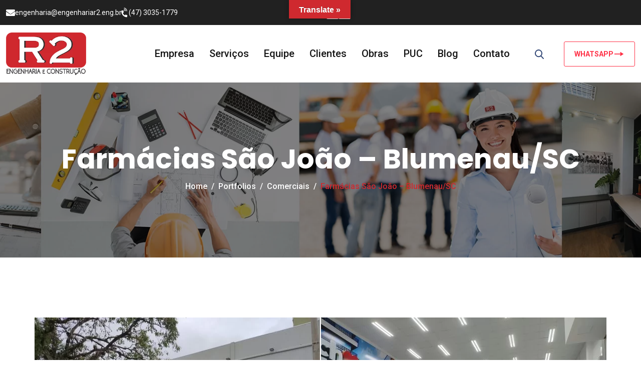

--- FILE ---
content_type: text/html; charset=UTF-8
request_url: https://site.engenhariar2.eng.br/portfolio/farmacias-sao-joao-blumenau-sc/
body_size: 59320
content:
<!doctype html>
<html lang="pt-BR">

<head>
    <meta charset="UTF-8">
    <meta name="viewport" content="width=device-width, initial-scale=1.0">
    <meta http-equiv="X-UA-Compatible" content="IE=edge">
    <title>Farmácias São João &#8211; Blumenau/SC &#8211; R2 Engenharia e Construção</title>
<meta name='robots' content='max-image-preview:large' />
<noscript><style>#preloader{display:none;}</style></noscript><link rel='dns-prefetch' href='//translate.google.com' />
<link rel='dns-prefetch' href='//fonts.googleapis.com' />
<link rel="alternate" type="application/rss+xml" title="Feed para R2 Engenharia e Construção &raquo;" href="https://site.engenhariar2.eng.br/feed/" />
<link rel="alternate" type="application/rss+xml" title="Feed de comentários para R2 Engenharia e Construção &raquo;" href="https://site.engenhariar2.eng.br/comments/feed/" />
<link rel="alternate" title="oEmbed (JSON)" type="application/json+oembed" href="https://site.engenhariar2.eng.br/wp-json/oembed/1.0/embed?url=https%3A%2F%2Fsite.engenhariar2.eng.br%2Fportfolio%2Ffarmacias-sao-joao-blumenau-sc%2F" />
<link rel="alternate" title="oEmbed (XML)" type="text/xml+oembed" href="https://site.engenhariar2.eng.br/wp-json/oembed/1.0/embed?url=https%3A%2F%2Fsite.engenhariar2.eng.br%2Fportfolio%2Ffarmacias-sao-joao-blumenau-sc%2F&#038;format=xml" />
<style id='wp-img-auto-sizes-contain-inline-css' >
img:is([sizes=auto i],[sizes^="auto," i]){contain-intrinsic-size:3000px 1500px}
/*# sourceURL=wp-img-auto-sizes-contain-inline-css */
</style>
<style id='wp-emoji-styles-inline-css' >

	img.wp-smiley, img.emoji {
		display: inline !important;
		border: none !important;
		box-shadow: none !important;
		height: 1em !important;
		width: 1em !important;
		margin: 0 0.07em !important;
		vertical-align: -0.1em !important;
		background: none !important;
		padding: 0 !important;
	}
/*# sourceURL=wp-emoji-styles-inline-css */
</style>
<link rel='stylesheet' id='wp-block-library-css' href='https://site.engenhariar2.eng.br/wp-includes/css/dist/block-library/style.min.css?ver=6.9'  media='all' />
<style id='global-styles-inline-css' >
:root{--wp--preset--aspect-ratio--square: 1;--wp--preset--aspect-ratio--4-3: 4/3;--wp--preset--aspect-ratio--3-4: 3/4;--wp--preset--aspect-ratio--3-2: 3/2;--wp--preset--aspect-ratio--2-3: 2/3;--wp--preset--aspect-ratio--16-9: 16/9;--wp--preset--aspect-ratio--9-16: 9/16;--wp--preset--color--black: #000000;--wp--preset--color--cyan-bluish-gray: #abb8c3;--wp--preset--color--white: #ffffff;--wp--preset--color--pale-pink: #f78da7;--wp--preset--color--vivid-red: #cf2e2e;--wp--preset--color--luminous-vivid-orange: #ff6900;--wp--preset--color--luminous-vivid-amber: #fcb900;--wp--preset--color--light-green-cyan: #7bdcb5;--wp--preset--color--vivid-green-cyan: #00d084;--wp--preset--color--pale-cyan-blue: #8ed1fc;--wp--preset--color--vivid-cyan-blue: #0693e3;--wp--preset--color--vivid-purple: #9b51e0;--wp--preset--color--daisy-primary: #f85c70;--wp--preset--color--daisy-secondary: #061526;--wp--preset--color--daisy-light: #ffffff;--wp--preset--color--daisy-black: #000000;--wp--preset--color--daisy-dark: #101213;--wp--preset--gradient--vivid-cyan-blue-to-vivid-purple: linear-gradient(135deg,rgb(6,147,227) 0%,rgb(155,81,224) 100%);--wp--preset--gradient--light-green-cyan-to-vivid-green-cyan: linear-gradient(135deg,rgb(122,220,180) 0%,rgb(0,208,130) 100%);--wp--preset--gradient--luminous-vivid-amber-to-luminous-vivid-orange: linear-gradient(135deg,rgb(252,185,0) 0%,rgb(255,105,0) 100%);--wp--preset--gradient--luminous-vivid-orange-to-vivid-red: linear-gradient(135deg,rgb(255,105,0) 0%,rgb(207,46,46) 100%);--wp--preset--gradient--very-light-gray-to-cyan-bluish-gray: linear-gradient(135deg,rgb(238,238,238) 0%,rgb(169,184,195) 100%);--wp--preset--gradient--cool-to-warm-spectrum: linear-gradient(135deg,rgb(74,234,220) 0%,rgb(151,120,209) 20%,rgb(207,42,186) 40%,rgb(238,44,130) 60%,rgb(251,105,98) 80%,rgb(254,248,76) 100%);--wp--preset--gradient--blush-light-purple: linear-gradient(135deg,rgb(255,206,236) 0%,rgb(152,150,240) 100%);--wp--preset--gradient--blush-bordeaux: linear-gradient(135deg,rgb(254,205,165) 0%,rgb(254,45,45) 50%,rgb(107,0,62) 100%);--wp--preset--gradient--luminous-dusk: linear-gradient(135deg,rgb(255,203,112) 0%,rgb(199,81,192) 50%,rgb(65,88,208) 100%);--wp--preset--gradient--pale-ocean: linear-gradient(135deg,rgb(255,245,203) 0%,rgb(182,227,212) 50%,rgb(51,167,181) 100%);--wp--preset--gradient--electric-grass: linear-gradient(135deg,rgb(202,248,128) 0%,rgb(113,206,126) 100%);--wp--preset--gradient--midnight: linear-gradient(135deg,rgb(2,3,129) 0%,rgb(40,116,252) 100%);--wp--preset--font-size--small: 12px;--wp--preset--font-size--medium: 20px;--wp--preset--font-size--large: 36px;--wp--preset--font-size--x-large: 42px;--wp--preset--font-size--normal: 16px;--wp--preset--font-size--huge: 50px;--wp--preset--spacing--20: 0.44rem;--wp--preset--spacing--30: 0.67rem;--wp--preset--spacing--40: 1rem;--wp--preset--spacing--50: 1.5rem;--wp--preset--spacing--60: 2.25rem;--wp--preset--spacing--70: 3.38rem;--wp--preset--spacing--80: 5.06rem;--wp--preset--shadow--natural: 6px 6px 9px rgba(0, 0, 0, 0.2);--wp--preset--shadow--deep: 12px 12px 50px rgba(0, 0, 0, 0.4);--wp--preset--shadow--sharp: 6px 6px 0px rgba(0, 0, 0, 0.2);--wp--preset--shadow--outlined: 6px 6px 0px -3px rgb(255, 255, 255), 6px 6px rgb(0, 0, 0);--wp--preset--shadow--crisp: 6px 6px 0px rgb(0, 0, 0);}:where(.is-layout-flex){gap: 0.5em;}:where(.is-layout-grid){gap: 0.5em;}body .is-layout-flex{display: flex;}.is-layout-flex{flex-wrap: wrap;align-items: center;}.is-layout-flex > :is(*, div){margin: 0;}body .is-layout-grid{display: grid;}.is-layout-grid > :is(*, div){margin: 0;}:where(.wp-block-columns.is-layout-flex){gap: 2em;}:where(.wp-block-columns.is-layout-grid){gap: 2em;}:where(.wp-block-post-template.is-layout-flex){gap: 1.25em;}:where(.wp-block-post-template.is-layout-grid){gap: 1.25em;}.has-black-color{color: var(--wp--preset--color--black) !important;}.has-cyan-bluish-gray-color{color: var(--wp--preset--color--cyan-bluish-gray) !important;}.has-white-color{color: var(--wp--preset--color--white) !important;}.has-pale-pink-color{color: var(--wp--preset--color--pale-pink) !important;}.has-vivid-red-color{color: var(--wp--preset--color--vivid-red) !important;}.has-luminous-vivid-orange-color{color: var(--wp--preset--color--luminous-vivid-orange) !important;}.has-luminous-vivid-amber-color{color: var(--wp--preset--color--luminous-vivid-amber) !important;}.has-light-green-cyan-color{color: var(--wp--preset--color--light-green-cyan) !important;}.has-vivid-green-cyan-color{color: var(--wp--preset--color--vivid-green-cyan) !important;}.has-pale-cyan-blue-color{color: var(--wp--preset--color--pale-cyan-blue) !important;}.has-vivid-cyan-blue-color{color: var(--wp--preset--color--vivid-cyan-blue) !important;}.has-vivid-purple-color{color: var(--wp--preset--color--vivid-purple) !important;}.has-black-background-color{background-color: var(--wp--preset--color--black) !important;}.has-cyan-bluish-gray-background-color{background-color: var(--wp--preset--color--cyan-bluish-gray) !important;}.has-white-background-color{background-color: var(--wp--preset--color--white) !important;}.has-pale-pink-background-color{background-color: var(--wp--preset--color--pale-pink) !important;}.has-vivid-red-background-color{background-color: var(--wp--preset--color--vivid-red) !important;}.has-luminous-vivid-orange-background-color{background-color: var(--wp--preset--color--luminous-vivid-orange) !important;}.has-luminous-vivid-amber-background-color{background-color: var(--wp--preset--color--luminous-vivid-amber) !important;}.has-light-green-cyan-background-color{background-color: var(--wp--preset--color--light-green-cyan) !important;}.has-vivid-green-cyan-background-color{background-color: var(--wp--preset--color--vivid-green-cyan) !important;}.has-pale-cyan-blue-background-color{background-color: var(--wp--preset--color--pale-cyan-blue) !important;}.has-vivid-cyan-blue-background-color{background-color: var(--wp--preset--color--vivid-cyan-blue) !important;}.has-vivid-purple-background-color{background-color: var(--wp--preset--color--vivid-purple) !important;}.has-black-border-color{border-color: var(--wp--preset--color--black) !important;}.has-cyan-bluish-gray-border-color{border-color: var(--wp--preset--color--cyan-bluish-gray) !important;}.has-white-border-color{border-color: var(--wp--preset--color--white) !important;}.has-pale-pink-border-color{border-color: var(--wp--preset--color--pale-pink) !important;}.has-vivid-red-border-color{border-color: var(--wp--preset--color--vivid-red) !important;}.has-luminous-vivid-orange-border-color{border-color: var(--wp--preset--color--luminous-vivid-orange) !important;}.has-luminous-vivid-amber-border-color{border-color: var(--wp--preset--color--luminous-vivid-amber) !important;}.has-light-green-cyan-border-color{border-color: var(--wp--preset--color--light-green-cyan) !important;}.has-vivid-green-cyan-border-color{border-color: var(--wp--preset--color--vivid-green-cyan) !important;}.has-pale-cyan-blue-border-color{border-color: var(--wp--preset--color--pale-cyan-blue) !important;}.has-vivid-cyan-blue-border-color{border-color: var(--wp--preset--color--vivid-cyan-blue) !important;}.has-vivid-purple-border-color{border-color: var(--wp--preset--color--vivid-purple) !important;}.has-vivid-cyan-blue-to-vivid-purple-gradient-background{background: var(--wp--preset--gradient--vivid-cyan-blue-to-vivid-purple) !important;}.has-light-green-cyan-to-vivid-green-cyan-gradient-background{background: var(--wp--preset--gradient--light-green-cyan-to-vivid-green-cyan) !important;}.has-luminous-vivid-amber-to-luminous-vivid-orange-gradient-background{background: var(--wp--preset--gradient--luminous-vivid-amber-to-luminous-vivid-orange) !important;}.has-luminous-vivid-orange-to-vivid-red-gradient-background{background: var(--wp--preset--gradient--luminous-vivid-orange-to-vivid-red) !important;}.has-very-light-gray-to-cyan-bluish-gray-gradient-background{background: var(--wp--preset--gradient--very-light-gray-to-cyan-bluish-gray) !important;}.has-cool-to-warm-spectrum-gradient-background{background: var(--wp--preset--gradient--cool-to-warm-spectrum) !important;}.has-blush-light-purple-gradient-background{background: var(--wp--preset--gradient--blush-light-purple) !important;}.has-blush-bordeaux-gradient-background{background: var(--wp--preset--gradient--blush-bordeaux) !important;}.has-luminous-dusk-gradient-background{background: var(--wp--preset--gradient--luminous-dusk) !important;}.has-pale-ocean-gradient-background{background: var(--wp--preset--gradient--pale-ocean) !important;}.has-electric-grass-gradient-background{background: var(--wp--preset--gradient--electric-grass) !important;}.has-midnight-gradient-background{background: var(--wp--preset--gradient--midnight) !important;}.has-small-font-size{font-size: var(--wp--preset--font-size--small) !important;}.has-medium-font-size{font-size: var(--wp--preset--font-size--medium) !important;}.has-large-font-size{font-size: var(--wp--preset--font-size--large) !important;}.has-x-large-font-size{font-size: var(--wp--preset--font-size--x-large) !important;}
/*# sourceURL=global-styles-inline-css */
</style>

<style id='classic-theme-styles-inline-css' >
/*! This file is auto-generated */
.wp-block-button__link{color:#fff;background-color:#32373c;border-radius:9999px;box-shadow:none;text-decoration:none;padding:calc(.667em + 2px) calc(1.333em + 2px);font-size:1.125em}.wp-block-file__button{background:#32373c;color:#fff;text-decoration:none}
/*# sourceURL=/wp-includes/css/classic-themes.min.css */
</style>
<link rel='stylesheet' id='google-language-translator-css' href='https://site.engenhariar2.eng.br/wp-content/plugins/google-language-translator/css/style.css?ver=6.0.19'  media='' />
<link rel='stylesheet' id='glt-toolbar-styles-css' href='https://site.engenhariar2.eng.br/wp-content/plugins/google-language-translator/css/toolbar.css?ver=6.0.19'  media='' />
<link rel='stylesheet' id='elementor-icons-css' href='https://site.engenhariar2.eng.br/wp-content/plugins/elementor/assets/lib/eicons/css/elementor-icons.min.css?ver=5.20.0'  media='all' />
<link rel='stylesheet' id='elementor-frontend-legacy-css' href='https://site.engenhariar2.eng.br/wp-content/plugins/elementor/assets/css/frontend-legacy.min.css?ver=3.14.1'  media='all' />
<link rel='stylesheet' id='elementor-frontend-css' href='https://site.engenhariar2.eng.br/wp-content/plugins/elementor/assets/css/frontend.min.css?ver=3.14.1'  media='all' />
<link rel='stylesheet' id='swiper-css' href='https://site.engenhariar2.eng.br/wp-content/plugins/elementor/assets/lib/swiper/css/swiper.min.css?ver=5.3.6'  media='all' />
<link rel='stylesheet' id='elementor-post-5-css' href='https://site.engenhariar2.eng.br/wp-content/uploads/elementor/css/post-5.css?ver=1688354241'  media='all' />
<link rel='stylesheet' id='elementor-global-css' href='https://site.engenhariar2.eng.br/wp-content/uploads/elementor/css/global.css?ver=1688354242'  media='all' />
<link rel='stylesheet' id='elementor-post-10721-css' href='https://site.engenhariar2.eng.br/wp-content/uploads/elementor/css/post-10721.css?ver=1688456414'  media='all' />
<link rel='stylesheet' id='fluentform-elementor-widget-css' href='https://site.engenhariar2.eng.br/wp-content/plugins/fluentform/assets/css/fluent-forms-elementor-widget.css?ver=5.0.6'  media='all' />
<link rel='stylesheet' id='daisy-gfonts-css' href='//fonts.googleapis.com/css?family=Roboto%3A300%2C500%2C700%2C400%7CPoppins%3A300%2C500%2C600%2C700%2C600&#038;display=fallback&#038;ver=1.1'  media='all' />
<link rel='stylesheet' id='bootstrap-css' href='https://site.engenhariar2.eng.br/wp-content/themes/daisy/assets/css/bootstrap.min.css?ver=1.1'  media='all' />
<link rel='stylesheet' id='font-awesome-css' href='https://site.engenhariar2.eng.br/wp-content/themes/daisy/assets/css/all.min.css?ver=1.1'  media='all' />
<link rel='stylesheet' id='icomoon-svg-css' href='https://site.engenhariar2.eng.br/wp-content/themes/daisy/assets/css/icomoon-svg.css?ver=1.1'  media='all' />
<link rel='stylesheet' id='animate-css' href='https://site.engenhariar2.eng.br/wp-content/themes/daisy/assets/css/animate.min.css?ver=1.1'  media='all' />
<link rel='stylesheet' id='magnific-popup-css' href='https://site.engenhariar2.eng.br/wp-content/themes/daisy/assets/css/magnific-popup.css?ver=1.1'  media='all' />
<link rel='stylesheet' id='daisy-default-css' href='https://site.engenhariar2.eng.br/wp-content/themes/daisy/assets/css/default.css?ver=1.1'  media='all' />
<link rel='stylesheet' id='daisy-style-css' href='https://site.engenhariar2.eng.br/wp-content/themes/daisy/assets/css/style.css?ver=1.1'  media='all' />
<style id='daisy-dynamic-inline-css' >
.single .inner-banner { background-image: url(https://site.engenhariar2.eng.br/wp-content/uploads/2022/02/geral2.jpg)}.single .inner-banner:after { background-color: #000000}.single .inner-banner:after { opacity: 0.5} body {  font-family: 'Roboto', sans-serif; font-size: 16px; line-height: 1.75; font-weight : normal; font-style: normal; } .main-menu ul li > a{ font-family: 'Roboto', sans-serif; font-size: 20px; line-height: 1.75; font-weight : 500; font-style: normal; }  .main-menu ul li ul.sub-menu li a{ font-family: 'Roboto', sans-serif; font-size: 15px; line-height: 1.75; font-weight : 500; }   h1,h2,h3,h4,h5,h6 { font-family: 'Poppins', serif; font-weight : 600; } h1 { font-family: 'Poppins', serif;  font-weight : 600; } h1 { font-size: 48px; line-height: 1.4; font-style: normal; } h2 { font-family: 'Poppins', serif;  font-weight : 600; } h2 { font-size: 40px; line-height: 1.4; font-style: normal; } h3 { font-family: 'Poppins', serif;  font-weight : 600; } h3 { font-size: 32px; line-height: 1.4; font-style: normal; } h4 { font-family: 'Poppins', serif;  font-weight : 600; } h4 { font-size: 24px; line-height: 1.4; font-style: normal; } h5 { font-family: 'Poppins', serif;  font-weight : 600; } h5 { font-size: 20px; line-height: 1.4; font-style: normal; } h6 { font-family: 'Poppins', serif;  font-weight : 600; } h6 { font-size: 18px; line-height: 1.4; font-style: normal; }  .menu-area .logo img  {  max-width: 160px; }   .rt-btn--1, .rt-btn--5, #back-to-top, .humburger span, .template-search .close, .service--style-1::after, .skill--style-1 .skill__per, .test-navigation__slider-btn:hover, .pricing--style-1 .rt-btn--4::before, .homeOne.active-dark-mode .my_switcher, .portfolio--style-1 .portfolio__content, .social-box--style-1:hover .social-box__inner::after, .social-box--style-1:hover .social-box__inner::before, .social-box--style-1:hover .social-box__icon-text::after, .social-box--style-1:hover .social-box__icon-text::before, .isotope-menu--style-1 .isotope-menu__item--current::after, .section-heading--style-4 .section-heading__sub-title::after, .social-box--style-1:hover .social-box__icon-text .rtin-icon, .section-heading--style-4 .section-heading__sub-title::before,  .offcanvas-menu-wrap .offcanvas-content .offcanvas-header .close-btn { background-color: #cf292f; } .rt-btn--2 .icon--2 { box-shadow: 0px 15px 27px rgb(207, 41, 47, 0.35); } .service--style-1 .service__icon { background-color: rgba(207, 41, 47, 0.2); } .rt-horizontal-line__item:nth-child(odd):before { background-image: linear-gradient(0deg, transparent, #cf292f); } .rt-horizontal-line::before, .rt-horizontal-line__item:nth-child(even):before { background-image: linear-gradient(0deg, #cf292f, transparent); } .rt-list--style-1 .rt-list__icon { background: rgba(207, 41, 47, 0.15); }  .rt-btn--2, .rt-btn--3, .rt-btn--4, .rt-btn--2:hover, .icon-sketch:before, .icon-page-1:before, .blog__title a:hover, .icon-branding:before, .copyright-text a:hover, .rt-btn.rt-btn--comming, .project__title a:hover, .icon-development:before, .icon-advertising:before, .team__author-name a:hover, .blog--style-1 .blog__tag a, .blog--style-2 .blog__tag a, .test-navigation__slider-btn, .icon-web-programming:before, .pricing--style-1:hover .price, .banner-content__title .text-ex, .blog-block__heading__link:hover, .serviceDetails-menu__link:hover, .blog-block__meta__list li a:hover, .breadcrumb-area .entry-breadcrumb, .social--style-3 .social__link:hover, .counter--style-1 .counter__icon .icon, .pricing--style-1:hover .pricing__title, .section-heading .heading-medium .text-ex, .contact-list--style-1 .contact-list__icon, .why-choose--style-3 .why-choose__title a:hover, .social-box--style-1:hover .social-box__icon-text, .slider-navigation-box--style-1 .slider-btn:hover, .blog-details .post-comment ul li .item-btn a:hover, .isotope-menu--style-1 .isotope-menu__item--current, .section-heading--style-1 .section-heading__sub-title, .pricing--style-1:hover .pricing__feature-list li > .icon, .section-heading--style-1 .section-heading__sub-title::after, .inner-banner-content .rt-breadcrumb-wrap .breadcrumb .breadcrumb-item, .homeOne.active-dark-mode .isotope-menu--style-1 .isotope-menu__item--current, .offcanvas-menu-wrap .offcanvas-content .offcanvas-widget .contact-info-list .widget-list-item .list-icon { color: #cf292f; } .rt-btn--4, .footer-bottom-wrap, .test-navigation__slider-btn, .counter--style-1 .counter__icon, .test-navigation__slider-btn:hover, .pricing--style-1:hover .rt-btn--4, .template-search .search-form input[type="search"], .section-heading--style-1 .section-heading__sub-title::after, .section-heading--style-3 .section-heading__sub-title::after { border-color: #cf292f; } .rt-btn--3 .icon--3 svg path, .rt-btn--4 .icon--3 svg path, .blog-post .blog-post__date svg path, .blog-block__meta__list > li > span path, .pricing--style-1:hover .shape svg circle, .testimonial--style-1 .quote-left svg path, .service--style-1 .service__shape svg g circle, .template-search .search-form .search-btn path { fill: #cf292f; } @-webkit-keyframes pulseShadow1 {  0% {   box-shadow: 0 0 0 0 rgba(207, 41, 47, 0.4);  }  70% {   box-shadow: 0 0 0 25px rgba(207, 41, 47, 0);  }  100% {   box-shadow: 0 0 0 0 rgba(207, 41, 47, 0);  } } @keyframes pulseShadow1 {  0% {   box-shadow: 0 0 0 0 rgba(207, 41, 47, 0.4);  }  70% {   box-shadow: 0 0 0 25px rgba(207, 41, 47, 0);  }  100% {   box-shadow: 0 0 0 0 rgba(207, 41, 47, 0);  } }   
/*# sourceURL=daisy-dynamic-inline-css */
</style>
<link rel='stylesheet' id='daisy-core-css' href='https://site.engenhariar2.eng.br/wp-content/plugins/daisy-core/assets/css/daisy-core.css?ver=6.9'  media='all' />
<script type="text/javascript" src="https://site.engenhariar2.eng.br/wp-includes/js/jquery/jquery.min.js?ver=3.7.1" id="jquery-core-js"></script>
<script type="text/javascript" src="https://site.engenhariar2.eng.br/wp-includes/js/jquery/jquery-migrate.min.js?ver=3.4.1" id="jquery-migrate-js"></script>
<link rel="https://api.w.org/" href="https://site.engenhariar2.eng.br/wp-json/" /><link rel="alternate" title="JSON" type="application/json" href="https://site.engenhariar2.eng.br/wp-json/wp/v2/daisy_portfolio/10721" /><link rel="EditURI" type="application/rsd+xml" title="RSD" href="https://site.engenhariar2.eng.br/xmlrpc.php?rsd" />
<meta name="generator" content="WordPress 6.9" />
<link rel="canonical" href="https://site.engenhariar2.eng.br/portfolio/farmacias-sao-joao-blumenau-sc/" />
<link rel='shortlink' href='https://site.engenhariar2.eng.br/?p=10721' />
<style>p.hello{font-size:12px;color:darkgray;}#google_language_translator,#flags{text-align:left;}#google_language_translator{clear:both;}#flags{width:165px;}#flags a{display:inline-block;margin-right:2px;}#google_language_translator a{display:none!important;}div.skiptranslate.goog-te-gadget{display:inline!important;}.goog-te-gadget{color:transparent!important;}.goog-te-gadget{font-size:0px!important;}.goog-branding{display:none;}.goog-tooltip{display: none!important;}.goog-tooltip:hover{display: none!important;}.goog-text-highlight{background-color:transparent!important;border:none!important;box-shadow:none!important;}#google_language_translator select.goog-te-combo{color:#32373c;}#google_language_translator{color:transparent;}body{top:0px!important;}#goog-gt-{display:none!important;}#glt-translate-trigger{bottom:auto;top:0;left:50%;margin-left:-63px;right:auto;}.tool-container.tool-top{top:50px!important;bottom:auto!important;}.tool-container.tool-top .arrow{border-color:transparent transparent #d0cbcb;top:-14px;}#glt-translate-trigger > span{color:#ffffff;}#glt-translate-trigger{background:#cf292f;}.goog-te-gadget .goog-te-combo{width:100%;}</style><meta name="generator" content="Elementor 3.14.1; settings: css_print_method-external, google_font-enabled, font_display-auto">
		<style id="daisy-custom-header-styles" >

					.header-logo a,
			.site-description {
				position: relative;
				clip: rect(1px, 1px, 1px, 1px);
			}
				</style>
		<link rel="icon" href="https://site.engenhariar2.eng.br/wp-content/uploads/2023/07/Retangulo-117.png" sizes="32x32" />
<link rel="icon" href="https://site.engenhariar2.eng.br/wp-content/uploads/2023/07/Retangulo-117.png" sizes="192x192" />
<link rel="apple-touch-icon" href="https://site.engenhariar2.eng.br/wp-content/uploads/2023/07/Retangulo-117.png" />
<meta name="msapplication-TileImage" content="https://site.engenhariar2.eng.br/wp-content/uploads/2023/07/Retangulo-117.png" />
		<style  id="wp-custom-css">
			.topbar-wrap--style-1 {
    background-color: #212121;
}		</style>
		<link rel='stylesheet' id='fluent-form-styles-css' href='https://site.engenhariar2.eng.br/wp-content/plugins/fluentform/assets/css/fluent-forms-public.css?ver=5.0.6'  media='all' />
<link rel='stylesheet' id='fluentform-public-default-css' href='https://site.engenhariar2.eng.br/wp-content/plugins/fluentform/assets/css/fluentform-public-default.css?ver=5.0.6'  media='all' />
</head>

<body class="wp-singular daisy_portfolio-template-default single single-daisy_portfolio postid-10721 wp-embed-responsive wp-theme-daisy transparent-header-disable header-style-5 no-sidebar elementor-default elementor-kit-5 elementor-page elementor-page-10721">
    
    <!-- Main Wrapper Start -->
    <div id="wrapper" class="wrapper">
    
            <a href="javascript:void(0)" id="back-to-top">
          <i class="fas fa-arrow-up"></i>
        </a>
    
    <!-- Main Content Start -->
    <div id="main-content" class="main-content page">
        
<div class="rt-header-menu mobile-sticky-on" id="meanmenu">
    <div id="mobile-sticky-placeholder"></div>
    <div class="rt-mobile-menn-bar" id="mobile-menu-bar-wrap">
        <div class="mean-bar">
          <div class="logo">
            <a href="https://site.engenhariar2.eng.br/">
                <img width="250" height="134" src="https://site.engenhariar2.eng.br/wp-content/uploads/2023/07/sitelogo.png" class="attachment-full size-full" alt="" />            </a>
          </div>
          <span class="sidebarBtn">
          <span class="bar"></span>
          <span class="bar"></span>
          <span class="bar"></span>
          <span class="bar"></span>
          </span>
      </div>
      <div class="rt-slide-nav">
      <div class="offscreen-navigation">
        <nav class="menu-main-primary-container">
            <ul id="menu-main-menu" class="mobile-menu"><li id="menu-item-10820" class="menu-item menu-item-type-post_type menu-item-object-page menu-item-10820"><a href="https://site.engenhariar2.eng.br/quem-somos/">Empresa</a></li>
<li id="menu-item-5878" class="menu-item menu-item-type-post_type menu-item-object-page menu-item-5878"><a href="https://site.engenhariar2.eng.br/servicos/">Serviços</a></li>
<li id="menu-item-6442" class="menu-item menu-item-type-post_type menu-item-object-page menu-item-6442"><a href="https://site.engenhariar2.eng.br/equipe/">Equipe</a></li>
<li id="menu-item-10959" class="menu-item menu-item-type-post_type menu-item-object-page menu-item-10959"><a href="https://site.engenhariar2.eng.br/clientes/">Clientes</a></li>
<li id="menu-item-10835" class="menu-item menu-item-type-post_type menu-item-object-page menu-item-10835"><a href="https://site.engenhariar2.eng.br/obras-realizadas/">Obras</a></li>
<li id="menu-item-11378" class="menu-item menu-item-type-post_type menu-item-object-page menu-item-11378"><a href="https://site.engenhariar2.eng.br/puc/">PUC</a></li>
<li id="menu-item-10836" class="menu-item menu-item-type-post_type menu-item-object-page menu-item-10836"><a href="https://site.engenhariar2.eng.br/blog/">Blog</a></li>
<li id="menu-item-10831" class="menu-item menu-item-type-post_type menu-item-object-page menu-item-10831"><a href="https://site.engenhariar2.eng.br/contact/">Contato</a></li>
</ul>        </nav>
      </div>
    </div>
    </div>    
</div>
        
<header class="header header--style-5 d-none d-xl-block sticky-none trheader-none">
    <div class="sticky-placeholder" id="sticky-placeholder"></div>
            <div class="topbar-wrap topbar-wrap--style-1" id="topbar-wrap">
  <div class="container">
    <div class="row align-items-center">
      <div class="col-lg-6">
        <ul class="infolist infolist--style-1">
                    <li class="infolist__item">
          	<i class="fas fa-envelope"></i>
            <a href="mailto:engenharia@engenhariar2.eng.br" class="infolist__link">engenharia@engenhariar2.eng.br</a>
          </li>
                    <li class="infolist__item phone">
          	<i class="fas fa-phone-volume"></i>
            <a href="tel:(47)3035-1779" class="infolist__link">(47) 3035-1779</a>
          </li>
                  </ul>
      </div>
      <!-- end col -->
      <div class="col-lg-6">
                  
<ul class="social social--style-4">
	    <li class="social__item">
    	<a class="social__link" href="https://www.facebook.com/engenhariar2" target="_blank">
    		<i class="fab fa-facebook-f"></i>
	    </a>
	</li>
        <li class="social__item">
    	<a class="social__link" href="https://www.instagram.com/engenhariar2/" target="_blank">
    		<i class="fab fa-instagram"></i>
	    </a>
	</li>
    </ul>


              </div>
    </div>
  </div>
</div>        <div class="navbar-wrap" id="navbar-wrap">
      <div class="container">
        <div class="row">
          <div class="col-12">
            <div class="menu-area style-1 d-flex align-items-center justify-content-between flex-wrap">
              <ul class="logo-offcanvas-btn-list">
                                <li>
                  <div class="logo">
                    

<a href="https://site.engenhariar2.eng.br/" class="logo logo-dark">
		<img width="250" height="134" src="https://site.engenhariar2.eng.br/wp-content/uploads/2023/07/sitelogo.png" class="attachment-full size-full" alt="" /></a>
                    

<a href="https://site.engenhariar2.eng.br/" class="logo logo-light">
	    <img width="250" height="134" src="https://site.engenhariar2.eng.br/wp-content/uploads/2023/07/sitelogo.png" class="attachment-full size-full" alt="" />    </a>

                  </div>
                </li>
              </ul>
              <!-- end logo -->
              <nav class="main-menu main-menu--style--3">
                <div id="site-navigation" class="main-navigation">
                    <ul id="menu-main-menu-1" class="menu nav"><li class="menu-item menu-item-type-post_type menu-item-object-page menu-item-10820"><a href="https://site.engenhariar2.eng.br/quem-somos/">Empresa</a></li>
<li class="menu-item menu-item-type-post_type menu-item-object-page menu-item-5878"><a href="https://site.engenhariar2.eng.br/servicos/">Serviços</a></li>
<li class="menu-item menu-item-type-post_type menu-item-object-page menu-item-6442"><a href="https://site.engenhariar2.eng.br/equipe/">Equipe</a></li>
<li class="menu-item menu-item-type-post_type menu-item-object-page menu-item-10959"><a href="https://site.engenhariar2.eng.br/clientes/">Clientes</a></li>
<li class="menu-item menu-item-type-post_type menu-item-object-page menu-item-10835"><a href="https://site.engenhariar2.eng.br/obras-realizadas/">Obras</a></li>
<li class="menu-item menu-item-type-post_type menu-item-object-page menu-item-11378"><a href="https://site.engenhariar2.eng.br/puc/">PUC</a></li>
<li class="menu-item menu-item-type-post_type menu-item-object-page menu-item-10836"><a href="https://site.engenhariar2.eng.br/blog/">Blog</a></li>
<li class="menu-item menu-item-type-post_type menu-item-object-page menu-item-10831"><a href="https://site.engenhariar2.eng.br/contact/">Contato</a></li>
</ul>                </div>
                                <ul class="header-action header-action--style-5 d-none d-xl-flex">
                                    <li class="header-action__item header-action__item--search">
                    <a href="#template-search">
                      <svg xmlns="http://www.w3.org/2000/svg" width="18.344" height="19" viewBox="0 0 18.344 19">
                      <path data-name="search (5)" d="M19.049,17.306l-4.522-4.7a7.668,7.668,0,1,0-5.872,2.74,7.589,7.589,0,0,0,4.395-1.388l4.556,4.739a1,1,0,1,0,1.442-1.387ZM8.655,2a5.67,5.67,0,1,1-5.67,5.67A5.676,5.676,0,0,1,8.655,2Z" transform="translate(-0.984)" fill="#0f285f" opacity="0.85" />
                    </svg>
                    </a>
                  </li>
                                                      <li class="header-action__item">
                    <a href="https://api.whatsapp.com/send?1=pt_br&#038;phone=554730351779" class="rt-btn--14">
                      WHATSAPP                      <div class="icon--4">
                        <svg xmlns="http://www.w3.org/2000/svg" width="22" height="10" viewBox="0 0 22 10">
                          <g data-name="Group 565" transform="translate(-367 -742)">
                            <path data-name="Polygon 8" d="M5,0l5,8H0Z" transform="translate(389 742) rotate(90)" fill="#fff"></path>
                            <rect data-name="Rectangle 240" width="14" height="2" transform="translate(367 746)" fill="#fff"></rect>
                          </g>
                        </svg>
                      </div>
                    </a>
                  </li>
                                  </ul>
                              </nav>
            </div>
          </div>
        </div>
      </div>
       
<div id="template-search" class="template-search">
	<button type="button" class="close">×</button>
	<form class="search-form" method="get" action="https://site.engenhariar2.eng.br/">
		<input type="search" name="s" value="" placeholder="Digite o que deseja procurar..." />
		<button type="submit" class="search-btn btn-ghost style-1">
			<svg xmlns="http://www.w3.org/2000/svg" width="18.344" height="19" viewBox="0 0 18.344 19">
              <path data-name="search (5)" d="M19.049,17.306l-4.522-4.7a7.668,7.668,0,1,0-5.872,2.74,7.589,7.589,0,0,0,4.395-1.388l4.556,4.739a1,1,0,1,0,1.442-1.387ZM8.655,2a5.67,5.67,0,1,1-5.67,5.67A5.676,5.676,0,0,1,8.655,2Z" transform="translate(-0.984)" fill="#0f285f" opacity="0.85" />
            </svg>
		</button>
	</form>
</div>

 

    </div>
</header>
        			<div class="inner-banner inner-banner--style-1 overflow-hidden layout-default" data-bg-image="https://site.engenhariar2.eng.br/wp-content/uploads/2022/02/geral2.jpg">
		    <div class="container">
		    	<div class="row">
		    		<div class="col-12">
				        <div class="inner-banner-content inner-banner-content--style-1 content-center">
				        	<h1 class="banner-title">Farmácias São João &#8211; Blumenau/SC</h1>
		                    								
<div class="breadcrumb-area"><div class="entry-breadcrumb"><!-- Breadcrumb NavXT 7.2.0 -->
<span property="itemListElement" typeof="ListItem"><a property="item" typeof="WebPage" title="Go to R2 Engenharia e Construção." href="https://site.engenhariar2.eng.br" class="home" ><span property="name">Home</span></a><meta property="position" content="1"></span><span class="dvdr"> / </span><span property="itemListElement" typeof="ListItem"><a property="item" typeof="WebPage" title="Go to Portfolios." href="https://site.engenhariar2.eng.br/portfolio/" class="archive post-daisy_portfolio-archive" ><span property="name">Portfolios</span></a><meta property="position" content="2"></span><span class="dvdr"> / </span><span property="itemListElement" typeof="ListItem"><a property="item" typeof="WebPage" title="Go to the Comerciais Portfolio Category archives." href="https://site.engenhariar2.eng.br/portfolios/comerciais/" class="taxonomy daisy_portfolio_category" ><span property="name">Comerciais</span></a><meta property="position" content="3"></span><span class="dvdr"> / </span><span property="itemListElement" typeof="ListItem"><span property="name" class="post post-daisy_portfolio current-item">Farmácias São João &#8211; Blumenau/SC</span><meta property="url" content="https://site.engenhariar2.eng.br/portfolio/farmacias-sao-joao-blumenau-sc/"><meta property="position" content="4"></span></div></div>											        </div>
			        </div>
		        </div>
		    </div>
		</div>
	





<div class="portfolio-details-wrap">
				<div data-elementor-type="wp-post" data-elementor-id="10721" class="elementor elementor-10721">
						<div class="elementor-inner">
				<div class="elementor-section-wrap">
									<section class="elementor-section elementor-top-section elementor-element elementor-element-fb0bef9 elementor-section-boxed elementor-section-height-default elementor-section-height-default" data-id="fb0bef9" data-element_type="section">
						<div class="elementor-container elementor-column-gap-default">
							<div class="elementor-row">
					<div class="elementor-column elementor-col-100 elementor-top-column elementor-element elementor-element-d818af6" data-id="d818af6" data-element_type="column">
			<div class="elementor-column-wrap elementor-element-populated">
							<div class="elementor-widget-wrap">
						<div class="elementor-element elementor-element-9c65d12 elementor-widget elementor-widget-image-gallery" data-id="9c65d12" data-element_type="widget" data-widget_type="image-gallery.default">
				<div class="elementor-widget-container">
					<div class="elementor-image-gallery">
			<div id='gallery-1' class='gallery galleryid-10721 gallery-columns-2 gallery-size-daisy-thumb3'><figure class='gallery-item'>
			<div class='gallery-icon landscape'>
				<a data-elementor-open-lightbox="yes" data-elementor-lightbox-slideshow="9c65d12" data-elementor-lightbox-title="IMG_20211203_161301-scaled" data-e-action-hash="#elementor-action%3Aaction%3Dlightbox%26settings%3DeyJpZCI6MTA3MjUsInVybCI6Imh0dHBzOlwvXC9zaXRlLmVuZ2VuaGFyaWFyMi5lbmcuYnJcL3dwLWNvbnRlbnRcL3VwbG9hZHNcLzIwMjNcLzA3XC9JTUdfMjAyMTEyMDNfMTYxMzAxLXNjYWxlZC0xLmpwZyIsInNsaWRlc2hvdyI6IjljNjVkMTIifQ%3D%3D" href='https://site.engenhariar2.eng.br/wp-content/uploads/2023/07/IMG_20211203_161301-scaled-1.jpg'><img fetchpriority="high" decoding="async" width="570" height="420" src="https://site.engenhariar2.eng.br/wp-content/uploads/2023/07/IMG_20211203_161301-scaled-1-570x420.jpg" class="attachment-daisy-thumb3 size-daisy-thumb3" alt="" /></a>
			</div></figure><figure class='gallery-item'>
			<div class='gallery-icon landscape'>
				<a data-elementor-open-lightbox="yes" data-elementor-lightbox-slideshow="9c65d12" data-elementor-lightbox-title="IMG_20211020_084115-scaled" data-e-action-hash="#elementor-action%3Aaction%3Dlightbox%26settings%3DeyJpZCI6MTA3MjMsInVybCI6Imh0dHBzOlwvXC9zaXRlLmVuZ2VuaGFyaWFyMi5lbmcuYnJcL3dwLWNvbnRlbnRcL3VwbG9hZHNcLzIwMjNcLzA3XC9JTUdfMjAyMTEwMjBfMDg0MTE1LXNjYWxlZC0xLmpwZyIsInNsaWRlc2hvdyI6IjljNjVkMTIifQ%3D%3D" href='https://site.engenhariar2.eng.br/wp-content/uploads/2023/07/IMG_20211020_084115-scaled-1.jpg'><img decoding="async" width="570" height="420" src="https://site.engenhariar2.eng.br/wp-content/uploads/2023/07/IMG_20211020_084115-scaled-1-570x420.jpg" class="attachment-daisy-thumb3 size-daisy-thumb3" alt="" /></a>
			</div></figure><figure class='gallery-item'>
			<div class='gallery-icon landscape'>
				<a data-elementor-open-lightbox="yes" data-elementor-lightbox-slideshow="9c65d12" data-elementor-lightbox-title="IMG_20211203_160938-scaled" data-e-action-hash="#elementor-action%3Aaction%3Dlightbox%26settings%3DeyJpZCI6MTA3MjQsInVybCI6Imh0dHBzOlwvXC9zaXRlLmVuZ2VuaGFyaWFyMi5lbmcuYnJcL3dwLWNvbnRlbnRcL3VwbG9hZHNcLzIwMjNcLzA3XC9JTUdfMjAyMTEyMDNfMTYwOTM4LXNjYWxlZC0xLmpwZyIsInNsaWRlc2hvdyI6IjljNjVkMTIifQ%3D%3D" href='https://site.engenhariar2.eng.br/wp-content/uploads/2023/07/IMG_20211203_160938-scaled-1.jpg'><img decoding="async" width="570" height="420" src="https://site.engenhariar2.eng.br/wp-content/uploads/2023/07/IMG_20211203_160938-scaled-1-570x420.jpg" class="attachment-daisy-thumb3 size-daisy-thumb3" alt="" /></a>
			</div></figure>
		</div>
		</div>
				</div>
				</div>
						</div>
					</div>
		</div>
								</div>
					</div>
		</section>
									</div>
			</div>
					</div>
			
</div>
   

<footer class="footer footer--style-3 position-relative overflow-hidden">
    <div class="footer-top footer-top--style-3 position-relative overflow-hidden">
    <div class="container">
      <div class="row gutter-30 justify-content-between">
                <div class="col-xl-4 col-md-6 wow fadeInUp footer-widget--style-1 footer-widget--style-2" data-wow-delay="200ms" data-wow-duration="1500ms">
          <div id="daisy_about-4" class="footer-widget widget_daisy_about"><div class="footer-widget__logo logo logo--style-2"><a class="footer-logo" href="https://site.engenhariar2.eng.br/"><img width="250" height="134" src="https://site.engenhariar2.eng.br/wp-content/uploads/2023/07/logo-okinvertida.png" class="attachment-full size-full" alt="" loading="lazy" /></a></div>		<p class="footer-widget__text">A R2 Engenharia e Construção surgiu do desejo e com a missão de se tornar referência no setor da Construção Civil na região do Vale do Itajaí, tendo a ética, presteza e excelência como pontos fortes.</p>
								
		<ul class="social social--style-2">
			<li class="social__item"><a class="social__link" href="https://www.facebook.com/engenhariar2" target="_blank"><i class="fab fa-facebook-f"></i></a></li><li class="social__item"><a class="social__link" href="https://www.instagram.com/engenhariar2/" target="_blank"><i class="fab fa-instagram"></i></a></li>		</ul>
		</div>        </div>
                        <div class="col-xl-2 col-md-6 wow fadeInUp footer-widget--style-1 footer-widget--style-2" data-wow-delay="400ms" data-wow-duration="1500ms">
          <div id="nav_menu-2" class="footer-widget widget_nav_menu"><div class="menu-our-service-container"><ul id="menu-our-service" class="menu"><li id="menu-item-11139" class="menu-item menu-item-type-post_type menu-item-object-page menu-item-home menu-item-11139"><a href="https://site.engenhariar2.eng.br/">Home</a></li>
<li id="menu-item-11140" class="menu-item menu-item-type-post_type menu-item-object-page menu-item-11140"><a href="https://site.engenhariar2.eng.br/quem-somos/">Empresa</a></li>
<li id="menu-item-10911" class="menu-item menu-item-type-post_type menu-item-object-page menu-item-10911"><a href="https://site.engenhariar2.eng.br/servicos/">Serviços</a></li>
<li id="menu-item-10908" class="menu-item menu-item-type-post_type menu-item-object-page menu-item-10908"><a href="https://site.engenhariar2.eng.br/equipe/">Equipe</a></li>
</ul></div></div>        </div>
                        <div class="col-xl-2 col-md-6 wow fadeInUp footer-widget--style-1 footer-widget--style-2" data-wow-delay="600ms" data-wow-duration="1500ms">
          <div id="nav_menu-3" class="footer-widget widget_nav_menu"><div class="menu-footer-menu-container"><ul id="menu-footer-menu" class="menu"><li id="menu-item-11141" class="menu-item menu-item-type-post_type menu-item-object-page menu-item-11141"><a href="https://site.engenhariar2.eng.br/clientes/">Clientes</a></li>
<li id="menu-item-11142" class="menu-item menu-item-type-post_type menu-item-object-page menu-item-11142"><a href="https://site.engenhariar2.eng.br/obras-realizadas/">Obras Concluídas</a></li>
<li id="menu-item-11143" class="menu-item menu-item-type-post_type menu-item-object-page menu-item-11143"><a href="https://site.engenhariar2.eng.br/blog/">Blog</a></li>
<li id="menu-item-11144" class="menu-item menu-item-type-post_type menu-item-object-page menu-item-11144"><a href="https://site.engenhariar2.eng.br/contact/">Contato</a></li>
</ul></div></div>        </div>
                        <div class="col-xl-3 col-md-6 wow fadeInUp footer-widget--style-1 footer-widget--style-2" data-wow-delay="800ms" data-wow-duration="1500ms">
            <div class="contact-form contact-form--style-3 contact-form--style-5 rt-contact-form">
               <div id="text-2" class="footer-widget widget_text"><h3 class="footer-widget__title">NEWSLETTER</h3>			<div class="textwidget"><div class='fluentform fluentform_wrapper_3'><form data-form_id="3" id="fluentform_3" class="frm-fluent-form fluent_form_3 ff-el-form-top ff_form_instance_3_1 ff-form-loading" data-form_instance="ff_form_instance_3_1" method="POST" ><fieldset style="border: none!important;margin: 0!important;padding: 0!important;background-color: transparent!important;box-shadow: none!important;outline: none!important; min-inline-size: 100%;">
                    <legend class="ff_screen_reader_title" style="display: block; margin: 0!important;padding: 0!important;height: 0!important;text-indent: -999999px;width: 0!important;">Subscribe Form</legend><input type='hidden' name='__fluent_form_embded_post_id' value='10721' /><input type="hidden" id="_fluentform_3_fluentformnonce" name="_fluentform_3_fluentformnonce" value="463f438f76" /><input type="hidden" name="_wp_http_referer" value="/portfolio/farmacias-sao-joao-blumenau-sc/" /><div class='ff-el-group form-group'><div class='ff-el-input--content'><input type="email" name="email" id="ff_3_email" class="ff-el-form-control form-control rt-form-control" placeholder="E-mail" data-name="email"  aria-invalid="false" aria-required=true></div></div><div class='ff-el-group ff-text-center ff_submit_btn_wrapper'><button type="submit" class="ff-btn ff-btn-submit ff-btn-lg ff_btn_style wpf_has_custom_css" >ASSINAR</button></div></fieldset></form><div id='fluentform_3_errors' class='ff-errors-in-stack ff_form_instance_3_1 ff-form-loading_errors ff_form_instance_3_1_errors'></div></div>        <script>
            window.fluent_form_ff_form_instance_3_1 = {"id":"3","settings":{"layout":{"labelPlacement":"top","helpMessagePlacement":"with_label","errorMessagePlacement":"inline","asteriskPlacement":"asterisk-right"},"restrictions":{"denyEmptySubmission":{"enabled":false}}},"form_instance":"ff_form_instance_3_1","form_id_selector":"fluentform_3","rules":{"email":{"required":{"value":true,"message":"This field is required"},"email":{"value":true,"message":"This field must contain a valid email"}}}};
                    </script>
        
</div>
		</div> 
            </div>
        </div>
              </div>
    </div>
  </div>
      <div class="footer-bottom footer-bottom--style-3">
    <div class="container">
      <div class="row">
        <div class="col-12">
          <p class="copyright-text copyright-text--style-2 text-white mb-0 wow fadeInUp" data-wow-delay="600ms" data-wow-duration="1500ms">
            Copyright © 2023 - Natcom Todos os direitos reservados.          </p>
        </div>
      </div>
    </div>
  </div>
  </footer>


	</div> <!-- Main Content End -->
</div><!-- Main Wrapper End -->

<!-- Offcanvas Menu -->
<script type="speculationrules">
{"prefetch":[{"source":"document","where":{"and":[{"href_matches":"/*"},{"not":{"href_matches":["/wp-*.php","/wp-admin/*","/wp-content/uploads/*","/wp-content/*","/wp-content/plugins/*","/wp-content/themes/daisy/*","/*\\?(.+)"]}},{"not":{"selector_matches":"a[rel~=\"nofollow\"]"}},{"not":{"selector_matches":".no-prefetch, .no-prefetch a"}}]},"eagerness":"conservative"}]}
</script>
<div id="glt-translate-trigger"><span class="translate">Translate »</span></div><div id="glt-toolbar"></div><div id="flags" style="display:none" class="size20"><ul id="sortable" class="ui-sortable"><li id="English"><a href="#" title="English" class="nturl notranslate en flag united-states"></a></li><li id="German"><a href="#" title="German" class="nturl notranslate de flag German"></a></li><li id="Italian"><a href="#" title="Italian" class="nturl notranslate it flag Italian"></a></li><li id="Spanish"><a href="#" title="Spanish" class="nturl notranslate es flag Spanish"></a></li></ul></div><div id='glt-footer'><div id="google_language_translator" class="default-language-pt"></div></div><script>function GoogleLanguageTranslatorInit() { new google.translate.TranslateElement({pageLanguage: 'pt', includedLanguages:'en,de,it,es', autoDisplay: false}, 'google_language_translator');}</script><style>form.fluent_form_3 .wpf_has_custom_css.ff-btn-submit { background-color:rgba(207, 41, 47, 1);border-color:rgba(207, 41, 47, 1);color:#FFFFFF; }</style><script type="text/javascript" src="https://site.engenhariar2.eng.br/wp-content/plugins/google-language-translator/js/scripts.js?ver=6.0.19" id="scripts-js"></script>
<script type="text/javascript" src="//translate.google.com/translate_a/element.js?cb=GoogleLanguageTranslatorInit" id="scripts-google-js"></script>
<script type="text/javascript" src="https://site.engenhariar2.eng.br/wp-includes/js/imagesloaded.min.js?ver=5.0.0" id="imagesloaded-js"></script>
<script type="text/javascript" src="https://site.engenhariar2.eng.br/wp-content/themes/daisy/assets/js/bootstrap.min.js?ver=1.1" id="bootstrap-js"></script>
<script type="text/javascript" src="https://site.engenhariar2.eng.br/wp-content/themes/daisy/assets/js/appear.min.js?ver=1.1" id="appear-js"></script>
<script type="text/javascript" src="https://site.engenhariar2.eng.br/wp-content/plugins/elementor/assets/lib/swiper/swiper.min.js?ver=5.3.6" id="swiper-js"></script>
<script type="text/javascript" src="https://site.engenhariar2.eng.br/wp-content/themes/daisy/assets/js/wow.min.js?ver=1.1" id="wow-js"></script>
<script type="text/javascript" src="https://site.engenhariar2.eng.br/wp-content/themes/daisy/assets/js/magnific-popup.min.js?ver=1.1" id="magnific-popup-js"></script>
<script type="text/javascript" src="https://site.engenhariar2.eng.br/wp-content/themes/daisy/assets/js/js-cookie.js?ver=1.1" id="js-cookie-js"></script>
<script type="text/javascript" src="https://site.engenhariar2.eng.br/wp-content/themes/daisy/assets/js/style-switcher.js?ver=1.1" id="style-switcher-js"></script>
<script type="text/javascript" src="https://site.engenhariar2.eng.br/wp-content/themes/daisy/assets/js/waypoints.min.js?ver=1.1" id="waypoints-js"></script>
<script type="text/javascript" src="https://site.engenhariar2.eng.br/wp-content/themes/daisy/assets/js/jquery.counterup.min.js?ver=1.1" id="counterup-js"></script>
<script type="text/javascript" src="https://site.engenhariar2.eng.br/wp-content/themes/daisy/assets/js/theia-sticky-sidebar.min.js?ver=1.1" id="theia-sticky-js"></script>
<script type="text/javascript" id="daisy-main-js-extra">
/* <![CDATA[ */
var DaisyObj = {"ajaxurl":"https://site.engenhariar2.eng.br/wp-admin/admin-ajax.php","hasAdminBar":"0","headerStyle":"5","siteLogo":"\u003Cdiv class=\"mobile-menu-nav-back\"\u003E\u003Ca class=\"logo-mobile\" href=\"https://site.engenhariar2.eng.br/\" alt=\"R2 Engenharia e Constru\u00e7\u00e3o\" class=\"img-fluid\"\u003E\u003Cimg width=\"250\" height=\"134\" src=\"https://site.engenhariar2.eng.br/wp-content/uploads/2023/07/sitelogo.png\" class=\"attachment-full size-full\" alt=\"\" /\u003E\u003C/a\u003E\u003C/div\u003E","ajaxURL":"https://site.engenhariar2.eng.br/wp-admin/admin-ajax.php","nonce":"a598565ec9","rtl":""};
//# sourceURL=daisy-main-js-extra
/* ]]> */
</script>
<script type="text/javascript" src="https://site.engenhariar2.eng.br/wp-content/themes/daisy/assets/js/main.js?ver=1.1" id="daisy-main-js"></script>
<script type="text/javascript" src="https://site.engenhariar2.eng.br/wp-content/plugins/daisy-core/assets/js/daisy-core.js?ver=6.9" id="daisy-core-js"></script>
<script type="text/javascript" id="fluent-form-submission-js-extra">
/* <![CDATA[ */
var fluentFormVars = {"ajaxUrl":"https://site.engenhariar2.eng.br/wp-admin/admin-ajax.php","forms":[],"step_text":"Step %activeStep% of %totalStep% - %stepTitle%","is_rtl":"","date_i18n":{"previousMonth":"Previous Month","nextMonth":"Next Month","months":{"shorthand":["Jan","Feb","Mar","Apr","May","Jun","Jul","Aug","Sep","Oct","Nov","Dec"],"longhand":["January","February","March","April","May","June","July","August","September","October","November","December"]},"weekdays":{"longhand":["Sunday","Monday","Tuesday","Wednesday","Thursday","Friday","Saturday"],"shorthand":["Sun","Mon","Tue","Wed","Thu","Fri","Sat"]},"daysInMonth":[31,28,31,30,31,30,31,31,30,31,30,31],"rangeSeparator":" to ","weekAbbreviation":"Wk","scrollTitle":"Scroll to increment","toggleTitle":"Click to toggle","amPM":["AM","PM"],"yearAriaLabel":"Year"},"pro_version":"","fluentform_version":"5.0.6","force_init":"","stepAnimationDuration":"350","upload_completed_txt":"100% Completed","upload_start_txt":"0% Completed","uploading_txt":"Uploading","choice_js_vars":{"noResultsText":"No results found","loadingText":"Loading...","noChoicesText":"No choices to choose from","itemSelectText":"Press to select","maxItemText":"Only %%maxItemCount%% options can be added"},"input_mask_vars":{"clearIfNotMatch":false}};
//# sourceURL=fluent-form-submission-js-extra
/* ]]> */
</script>
<script type="text/javascript" src="https://site.engenhariar2.eng.br/wp-content/plugins/fluentform/assets/js/form-submission.js?ver=5.0.6" id="fluent-form-submission-js"></script>
<script type="text/javascript" src="https://site.engenhariar2.eng.br/wp-content/plugins/elementor/assets/js/webpack.runtime.min.js?ver=3.14.1" id="elementor-webpack-runtime-js"></script>
<script type="text/javascript" src="https://site.engenhariar2.eng.br/wp-content/plugins/elementor/assets/js/frontend-modules.min.js?ver=3.14.1" id="elementor-frontend-modules-js"></script>
<script type="text/javascript" src="https://site.engenhariar2.eng.br/wp-content/plugins/elementor/assets/lib/waypoints/waypoints.min.js?ver=4.0.2" id="elementor-waypoints-js"></script>
<script type="text/javascript" src="https://site.engenhariar2.eng.br/wp-includes/js/jquery/ui/core.min.js?ver=1.13.3" id="jquery-ui-core-js"></script>
<script type="text/javascript" src="https://site.engenhariar2.eng.br/wp-content/plugins/elementor/assets/lib/share-link/share-link.min.js?ver=3.14.1" id="share-link-js"></script>
<script type="text/javascript" src="https://site.engenhariar2.eng.br/wp-content/plugins/elementor/assets/lib/dialog/dialog.min.js?ver=4.9.0" id="elementor-dialog-js"></script>
<script type="text/javascript" id="elementor-frontend-js-before">
/* <![CDATA[ */
var elementorFrontendConfig = {"environmentMode":{"edit":false,"wpPreview":false,"isScriptDebug":false},"i18n":{"shareOnFacebook":"Compartilhar no Facebook","shareOnTwitter":"Compartilhar no Twitter","pinIt":"Fixar","download":"Baixar","downloadImage":"Baixar imagem","fullscreen":"Tela cheia","zoom":"Zoom","share":"Compartilhar","playVideo":"Reproduzir v\u00eddeo","previous":"Anterior","next":"Pr\u00f3ximo","close":"Fechar","a11yCarouselWrapperAriaLabel":"Carousel | Horizontal scrolling: Arrow Left & Right","a11yCarouselPrevSlideMessage":"Previous slide","a11yCarouselNextSlideMessage":"Next slide","a11yCarouselFirstSlideMessage":"This is the first slide","a11yCarouselLastSlideMessage":"This is the last slide","a11yCarouselPaginationBulletMessage":"Go to slide"},"is_rtl":false,"breakpoints":{"xs":0,"sm":480,"md":768,"lg":1025,"xl":1440,"xxl":1600},"responsive":{"breakpoints":{"mobile":{"label":"Celular em modo retrato","value":767,"default_value":767,"direction":"max","is_enabled":true},"mobile_extra":{"label":"Celular em modo paisagem","value":880,"default_value":880,"direction":"max","is_enabled":false},"tablet":{"label":"Tablet Retrato","value":1024,"default_value":1024,"direction":"max","is_enabled":true},"tablet_extra":{"label":"Paisagem do tablet","value":1200,"default_value":1200,"direction":"max","is_enabled":false},"laptop":{"label":"Laptop","value":1366,"default_value":1366,"direction":"max","is_enabled":false},"widescreen":{"label":"Widescreen","value":2400,"default_value":2400,"direction":"min","is_enabled":false}}},"version":"3.14.1","is_static":false,"experimentalFeatures":[],"urls":{"assets":"https:\/\/site.engenhariar2.eng.br\/wp-content\/plugins\/elementor\/assets\/"},"swiperClass":"swiper-container","settings":{"page":[],"editorPreferences":[]},"kit":{"active_breakpoints":["viewport_mobile","viewport_tablet"],"global_image_lightbox":"yes","lightbox_enable_counter":"yes","lightbox_enable_fullscreen":"yes","lightbox_enable_zoom":"yes","lightbox_enable_share":"yes","lightbox_title_src":"title","lightbox_description_src":"description"},"post":{"id":10721,"title":"Farm%C3%A1cias%20S%C3%A3o%20Jo%C3%A3o%20%E2%80%93%20Blumenau%2FSC%20%E2%80%93%20R2%20Engenharia%20e%20Constru%C3%A7%C3%A3o","excerpt":"","featuredImage":"https:\/\/site.engenhariar2.eng.br\/wp-content\/uploads\/2023\/07\/IMG_20211203_160938-scaled-1-1024x768.jpg"}};
//# sourceURL=elementor-frontend-js-before
/* ]]> */
</script>
<script type="text/javascript" src="https://site.engenhariar2.eng.br/wp-content/plugins/elementor/assets/js/frontend.min.js?ver=3.14.1" id="elementor-frontend-js"></script>
<script type="text/javascript" src="https://site.engenhariar2.eng.br/wp-content/plugins/elementor/assets/js/preloaded-modules.min.js?ver=3.14.1" id="preloaded-modules-js"></script>
<script id="wp-emoji-settings" type="application/json">
{"baseUrl":"https://s.w.org/images/core/emoji/17.0.2/72x72/","ext":".png","svgUrl":"https://s.w.org/images/core/emoji/17.0.2/svg/","svgExt":".svg","source":{"concatemoji":"https://site.engenhariar2.eng.br/wp-includes/js/wp-emoji-release.min.js?ver=6.9"}}
</script>
<script type="module">
/* <![CDATA[ */
/*! This file is auto-generated */
const a=JSON.parse(document.getElementById("wp-emoji-settings").textContent),o=(window._wpemojiSettings=a,"wpEmojiSettingsSupports"),s=["flag","emoji"];function i(e){try{var t={supportTests:e,timestamp:(new Date).valueOf()};sessionStorage.setItem(o,JSON.stringify(t))}catch(e){}}function c(e,t,n){e.clearRect(0,0,e.canvas.width,e.canvas.height),e.fillText(t,0,0);t=new Uint32Array(e.getImageData(0,0,e.canvas.width,e.canvas.height).data);e.clearRect(0,0,e.canvas.width,e.canvas.height),e.fillText(n,0,0);const a=new Uint32Array(e.getImageData(0,0,e.canvas.width,e.canvas.height).data);return t.every((e,t)=>e===a[t])}function p(e,t){e.clearRect(0,0,e.canvas.width,e.canvas.height),e.fillText(t,0,0);var n=e.getImageData(16,16,1,1);for(let e=0;e<n.data.length;e++)if(0!==n.data[e])return!1;return!0}function u(e,t,n,a){switch(t){case"flag":return n(e,"\ud83c\udff3\ufe0f\u200d\u26a7\ufe0f","\ud83c\udff3\ufe0f\u200b\u26a7\ufe0f")?!1:!n(e,"\ud83c\udde8\ud83c\uddf6","\ud83c\udde8\u200b\ud83c\uddf6")&&!n(e,"\ud83c\udff4\udb40\udc67\udb40\udc62\udb40\udc65\udb40\udc6e\udb40\udc67\udb40\udc7f","\ud83c\udff4\u200b\udb40\udc67\u200b\udb40\udc62\u200b\udb40\udc65\u200b\udb40\udc6e\u200b\udb40\udc67\u200b\udb40\udc7f");case"emoji":return!a(e,"\ud83e\u1fac8")}return!1}function f(e,t,n,a){let r;const o=(r="undefined"!=typeof WorkerGlobalScope&&self instanceof WorkerGlobalScope?new OffscreenCanvas(300,150):document.createElement("canvas")).getContext("2d",{willReadFrequently:!0}),s=(o.textBaseline="top",o.font="600 32px Arial",{});return e.forEach(e=>{s[e]=t(o,e,n,a)}),s}function r(e){var t=document.createElement("script");t.src=e,t.defer=!0,document.head.appendChild(t)}a.supports={everything:!0,everythingExceptFlag:!0},new Promise(t=>{let n=function(){try{var e=JSON.parse(sessionStorage.getItem(o));if("object"==typeof e&&"number"==typeof e.timestamp&&(new Date).valueOf()<e.timestamp+604800&&"object"==typeof e.supportTests)return e.supportTests}catch(e){}return null}();if(!n){if("undefined"!=typeof Worker&&"undefined"!=typeof OffscreenCanvas&&"undefined"!=typeof URL&&URL.createObjectURL&&"undefined"!=typeof Blob)try{var e="postMessage("+f.toString()+"("+[JSON.stringify(s),u.toString(),c.toString(),p.toString()].join(",")+"));",a=new Blob([e],{type:"text/javascript"});const r=new Worker(URL.createObjectURL(a),{name:"wpTestEmojiSupports"});return void(r.onmessage=e=>{i(n=e.data),r.terminate(),t(n)})}catch(e){}i(n=f(s,u,c,p))}t(n)}).then(e=>{for(const n in e)a.supports[n]=e[n],a.supports.everything=a.supports.everything&&a.supports[n],"flag"!==n&&(a.supports.everythingExceptFlag=a.supports.everythingExceptFlag&&a.supports[n]);var t;a.supports.everythingExceptFlag=a.supports.everythingExceptFlag&&!a.supports.flag,a.supports.everything||((t=a.source||{}).concatemoji?r(t.concatemoji):t.wpemoji&&t.twemoji&&(r(t.twemoji),r(t.wpemoji)))});
//# sourceURL=https://site.engenhariar2.eng.br/wp-includes/js/wp-emoji-loader.min.js
/* ]]> */
</script>
</body>
</html>



--- FILE ---
content_type: text/css
request_url: https://site.engenhariar2.eng.br/wp-content/uploads/elementor/css/post-10721.css?ver=1688456414
body_size: 112
content:
.elementor-10721 .elementor-element.elementor-element-9c65d12 .gallery-item .gallery-caption{text-align:center;}

--- FILE ---
content_type: text/css
request_url: https://site.engenhariar2.eng.br/wp-content/themes/daisy/assets/css/icomoon-svg.css?ver=1.1
body_size: 6462
content:
@font-face {
  font-family: 'icomoon';
  src:  url('../fonts/icomoon.eot?h3rtz4');
  src:  url('../fonts/icomoon.eot?h3rtz4#iefix') format('embedded-opentype'),
    url('../fonts/icomoon.ttf?h3rtz4') format('truetype'),
    url('../fonts/icomoon.woff?h3rtz4') format('woff'),
    url('../fonts/icomoon.svg?h3rtz4#icomoon') format('svg');
  font-weight: normal;
  font-style: normal;
  font-display: block;
}

[class^="icon-"], [class*=" icon-"] {
  /* use !important to prevent issues with browser extensions that change fonts */
  font-family: 'icomoon' !important;
  speak: never;
  font-style: normal;
  font-weight: normal;
  font-variant: normal;
  text-transform: none;
  line-height: 1;

  /* Better Font Rendering =========== */
  -webkit-font-smoothing: antialiased;
  -moz-osx-font-smoothing: grayscale;
}

.icon-advertising:before {
  content: "\e900";
  color: #ff3d4f;
}
.icon-app-development:before {
  content: "\e901";
  color: #ff3147;
}
.icon-branding:before {
  content: "\e902";
  color: #ff3d4f;
}
.icon-certificate:before {
  content: "\e903";
  color: #ff3d4f;
}
.icon-checked:before {
  content: "\e904";
  color: #ff3d4f;
}
.icon-cloud-computing:before {
  content: "\e905";
  color: #f85c70;
}
.icon-code .path1:before {
  content: "\e906";
  color: rgb(255, 131, 69);
}
.icon-code .path2:before {
  content: "\e907";
  margin-left: -1em;
  color: rgb(255, 255, 255);
}
.icon-code .path3:before {
  content: "\e908";
  margin-left: -1em;
  color: rgb(255, 131, 69);
}
.icon-code .path4:before {
  content: "\e909";
  margin-left: -1em;
  color: rgb(72, 183, 116);
}
.icon-code .path5:before {
  content: "\e90a";
  margin-left: -1em;
  color: rgb(255, 131, 69);
}
.icon-code .path6:before {
  content: "\e90b";
  margin-left: -1em;
  color: rgb(255, 131, 69);
}
.icon-code .path7:before {
  content: "\e90c";
  margin-left: -1em;
  color: rgb(255, 131, 69);
}
.icon-code .path8:before {
  content: "\e90d";
  margin-left: -1em;
  color: rgb(255, 131, 69);
}
.icon-customer:before {
  content: "\e90e";
  color: #ff3d4f;
}
.icon-development:before {
  content: "\e90f";
  color: #ff3d4f;
}
.icon-digital-marketing .path1:before {
  content: "\e910";
  color: rgb(255, 255, 255);
}
.icon-digital-marketing .path2:before {
  content: "\e911";
  margin-left: -1em;
  color: rgb(255, 255, 255);
}
.icon-digital-marketing .path3:before {
  content: "\e912";
  margin-left: -1em;
  color: rgb(255, 131, 69);
}
.icon-digital-marketing .path4:before {
  content: "\e913";
  margin-left: -1em;
  color: rgb(255, 255, 255);
}
.icon-digital-marketing .path5:before {
  content: "\e914";
  margin-left: -1em;
  color: rgb(255, 131, 69);
}
.icon-digital-marketing .path6:before {
  content: "\e915";
  margin-left: -1em;
  color: rgb(255, 255, 255);
}
.icon-digital-marketing .path7:before {
  content: "\e916";
  margin-left: -1em;
  color: rgb(255, 255, 255);
}
.icon-digital-marketing .path8:before {
  content: "\e917";
  margin-left: -1em;
  color: rgb(255, 255, 255);
}
.icon-digital-marketing .path9:before {
  content: "\e918";
  margin-left: -1em;
  color: rgb(255, 255, 255);
}
.icon-digital-marketing .path10:before {
  content: "\e919";
  margin-left: -1em;
  color: rgb(255, 131, 69);
}
.icon-digital-marketing .path11:before {
  content: "\e91a";
  margin-left: -1em;
  color: rgb(255, 131, 69);
}
.icon-digital-marketing .path12:before {
  content: "\e91b";
  margin-left: -1em;
  color: rgb(255, 255, 255);
}
.icon-digital-marketing .path13:before {
  content: "\e91c";
  margin-left: -1em;
  color: rgb(72, 183, 116);
}
.icon-digital-marketing .path14:before {
  content: "\e91d";
  margin-left: -1em;
  color: rgb(72, 183, 116);
}
.icon-digital-marketing .path15:before {
  content: "\e91e";
  margin-left: -1em;
  color: rgb(255, 131, 69);
}
.icon-digital-marketing .path16:before {
  content: "\e91f";
  margin-left: -1em;
  color: rgb(255, 131, 69);
}
.icon-digital-marketing .path17:before {
  content: "\e920";
  margin-left: -1em;
  color: rgb(255, 131, 69);
}
.icon-digital-marketing .path18:before {
  content: "\e921";
  margin-left: -1em;
  color: rgb(255, 131, 69);
}
.icon-digital-marketing .path19:before {
  content: "\e922";
  margin-left: -1em;
  color: rgb(255, 131, 69);
}
.icon-digital-marketing .path20:before {
  content: "\e923";
  margin-left: -1em;
  color: rgb(255, 131, 69);
}
.icon-dribbble:before {
  content: "\e924";
  color: #fff;
}
.icon-email:before {
  content: "\e925";
  color: #ff3d4f;
}
.icon-graphic-design .path1:before {
  content: "\e926";
  color: rgb(255, 131, 69);
}
.icon-graphic-design .path2:before {
  content: "\e927";
  margin-left: -1em;
  color: rgb(72, 183, 116);
}
.icon-graphic-design .path3:before {
  content: "\e928";
  margin-left: -1em;
  color: rgb(72, 183, 116);
}
.icon-graphic-design .path4:before {
  content: "\e929";
  margin-left: -1em;
  color: rgb(72, 183, 116);
}
.icon-graphic-design .path5:before {
  content: "\e92a";
  margin-left: -1em;
  color: rgb(72, 183, 116);
}
.icon-graphic-design .path6:before {
  content: "\e92b";
  margin-left: -1em;
  color: rgb(72, 183, 116);
}
.icon-graphic-design .path7:before {
  content: "\e92c";
  margin-left: -1em;
  color: rgb(72, 183, 116);
}
.icon-graphic-design .path8:before {
  content: "\e92d";
  margin-left: -1em;
  color: rgb(72, 183, 116);
}
.icon-graphic-design .path9:before {
  content: "\e92e";
  margin-left: -1em;
  color: rgb(72, 183, 116);
}
.icon-graphic-design .path10:before {
  content: "\e92f";
  margin-left: -1em;
  color: rgb(72, 183, 116);
}
.icon-graphic-design .path11:before {
  content: "\e930";
  margin-left: -1em;
  color: rgb(72, 183, 116);
}
.icon-left-quote:before {
  content: "\e931";
  color: #616161;
}
.icon-map-marker:before {
  content: "\e932";
  color: #ff3d4f;
}
.icon-page-1:before {
  content: "\e933";
  color: #ff3147;
}
.icon-phone-call:before {
  content: "\e934";
  color: #ff3d4f;
}
.icon-right-arrow:before {
  content: "\e935";
  color: #fff;
}
.icon-right-quote:before {
  content: "\e936";
  color: #f85c70;
}
.icon-sketch:before {
  content: "\e937";
  color: #ff3147;
}
.icon-speech-bubble:before {
  content: "\e938";
  color: #fff;
}
.icon-star:before {
  content: "\e939";
  color: #ff3d4f;
}
.icon-team:before {
  content: "\e93a";
  color: #ff3147;
}
.icon-twitter:before {
  content: "\e93b";
  color: #0f285f;
}
.icon-webpage:before {
  content: "\e93c";
  color: #ff3d4f;
}
.icon-web-programming:before {
  content: "\e93d";
  color: #ff3d4f;
}




--- FILE ---
content_type: text/css
request_url: https://site.engenhariar2.eng.br/wp-content/themes/daisy/assets/css/style.css?ver=1.1
body_size: 457851
content:
/****************************
==============================
   Index
==============================

1.    Variable
2.    Mixins
3.    Custom Animation
4.    Base
5.    Utility
  

******************************/
:root {
  --color-primary: #f85c70;
  --color-secondary: #061526;
  --color-agencyPrimary: #ff8345;
  --color-agencyPrimary2: #ff3147;
  --color-linearGradient1: linear-gradient(90deg, #ff8345 0%, #f85c70 100%);
  --color-linearGradient1Hover: linear-gradient(
    90deg,
    #f85c70 0%,
    #ff8345 100%
  );
  --color-white: #fff;
  --color-black: #000;
  --color-body: #4f4f4f;
  --color-border: #e7e7e7;
  --color-gray: #f7f7f7;
  --color-dark: #101213;
  --color-dark-light: #191b1c;
  --color-dark-body: #b7b7b7;
  --color-dark-gray: #f6f6f6;
}
.mb-24 {
    margin-bottom: 24px;
}
/*-- Margin Top --*/
.mt-5 {
  margin-top: 5px;
}

.mt-10 {
  margin-top: 10px;
}

.mt-15 {
  margin-top: 15px;
}

.mt-20 {
  margin-top: 20px;
}

.mt-25 {
  margin-top: 25px;
}

.mt-30 {
  margin-top: 30px;
}

.mt-35 {
  margin-top: 35px;
}

.mt-40 {
  margin-top: 40px;
}

.mt-45 {
  margin-top: 45px;
}

.mt-50 {
  margin-top: 50px;
}

.mt-55 {
  margin-top: 55px;
}

.mt-60 {
  margin-top: 60px;
}

.mt-65 {
  margin-top: 65px;
}

.mt-70 {
  margin-top: 70px;
}

.mt-75 {
  margin-top: 75px;
}

.mt-80 {
  margin-top: 80px;
}

.mt-85 {
  margin-top: 85px;
}

.mt-90 {
  margin-top: 90px;
}

.mt-95 {
  margin-top: 95px;
}

.mt-100 {
  margin-top: 100px;
}

.mt-105 {
  margin-top: 105px;
}

.mt-110 {
  margin-top: 110px;
}

.mt-115 {
  margin-top: 115px;
}

.mt-120 {
  margin-top: 120px;
}

.mt-125 {
  margin-top: 125px;
}

.mt-130 {
  margin-top: 130px;
}

.mt-135 {
  margin-top: 135px;
}

.mt-140 {
  margin-top: 140px;
}

.mt-145 {
  margin-top: 145px;
}

.mt-150 {
  margin-top: 150px;
}

/*-- Margin Bottom --*/
.mb-5 {
  margin-bottom: 5px;
}

.mb-10 {
  margin-bottom: 10px;
}

.mb-15 {
  margin-bottom: 15px;
}

.mb-20 {
  margin-bottom: 20px;
}

.mb-25 {
  margin-bottom: 25px;
}

.mb-30 {
  margin-bottom: 30px;
}

.mb-35 {
  margin-bottom: 35px;
}

.mb-40 {
  margin-bottom: 40px;
}

.mb-45 {
  margin-bottom: 45px;
}

.mb-50 {
  margin-bottom: 50px;
}

.mb-55 {
  margin-bottom: 55px;
}

.mb-60 {
  margin-bottom: 60px;
}

.mb-65 {
  margin-bottom: 65px;
}

.mb-70 {
  margin-bottom: 70px;
}

.mb-75 {
  margin-bottom: 75px;
}

.mb-80 {
  margin-bottom: 80px;
}

.mb-85 {
  margin-bottom: 85px;
}

.mb-90 {
  margin-bottom: 90px;
}

.mb-95 {
  margin-bottom: 95px;
}

.mb-100 {
  margin-bottom: 100px;
}

.mb-105 {
  margin-bottom: 105px;
}

.mb-110 {
  margin-bottom: 110px;
}

.mb-115 {
  margin-bottom: 115px;
}

.mb-120 {
  margin-bottom: 120px;
}

.mb-125 {
  margin-bottom: 125px;
}

.mb-130 {
  margin-bottom: 130px;
}

.mb-135 {
  margin-bottom: 135px;
}

.mb-140 {
  margin-bottom: 140px;
}

.mb-145 {
  margin-bottom: 145px;
}

.mb-150 {
  margin-bottom: 150px;
}

/*-- Margin Left --*/
.ml-5 {
  margin-left: 5px;
}

.ml-10 {
  margin-left: 10px;
}

.ml-15 {
  margin-left: 15px;
}

.ml-20 {
  margin-left: 20px;
}

.ml-25 {
  margin-left: 25px;
}

.ml-30 {
  margin-left: 30px;
}

.ml-35 {
  margin-left: 35px;
}

.ml-40 {
  margin-left: 40px;
}

.ml-45 {
  margin-left: 45px;
}

.ml-50 {
  margin-left: 50px;
}

.ml-55 {
  margin-left: 55px;
}

.ml-60 {
  margin-left: 60px;
}

.ml-65 {
  margin-left: 65px;
}

.ml-70 {
  margin-left: 70px;
}

.ml-75 {
  margin-left: 75px;
}

.ml-80 {
  margin-left: 80px;
}

.ml-85 {
  margin-left: 85px;
}

.ml-90 {
  margin-left: 90px;
}

.ml-95 {
  margin-left: 95px;
}

.ml-100 {
  margin-left: 100px;
}

.ml-105 {
  margin-left: 105px;
}

.ml-110 {
  margin-left: 110px;
}

.ml-115 {
  margin-left: 115px;
}

.ml-120 {
  margin-left: 120px;
}

.ml-125 {
  margin-left: 125px;
}

.ml-130 {
  margin-left: 130px;
}

.ml-135 {
  margin-left: 135px;
}

.ml-140 {
  margin-left: 140px;
}

.ml-145 {
  margin-left: 145px;
}

.ml-150 {
  margin-left: 150px;
}

/*-- Margin Right --*/
.mr-5 {
  margin-right: 5px;
}

.mr-10 {
  margin-right: 10px;
}

.mr-15 {
  margin-right: 15px;
}

.mr-20 {
  margin-right: 20px;
}

.mr-25 {
  margin-right: 25px;
}

.mr-30 {
  margin-right: 30px;
}

.mr-35 {
  margin-right: 35px;
}

.mr-40 {
  margin-right: 40px;
}

.mr-45 {
  margin-right: 45px;
}

.mr-50 {
  margin-right: 50px;
}

.mr-55 {
  margin-right: 55px;
}

.mr-60 {
  margin-right: 60px;
}

.mr-65 {
  margin-right: 65px;
}

.mr-70 {
  margin-right: 70px;
}

.mr-75 {
  margin-right: 75px;
}

.mr-80 {
  margin-right: 80px;
}

.mr-85 {
  margin-right: 85px;
}

.mr-90 {
  margin-right: 90px;
}

.mr-95 {
  margin-right: 95px;
}

.mr-100 {
  margin-right: 100px;
}

.mr-105 {
  margin-right: 105px;
}

.mr-110 {
  margin-right: 110px;
}

.mr-115 {
  margin-right: 115px;
}

.mr-120 {
  margin-right: 120px;
}

.mr-125 {
  margin-right: 125px;
}

.mr-130 {
  margin-right: 130px;
}

.mr-135 {
  margin-right: 135px;
}

.mr-140 {
  margin-right: 140px;
}

.mr-145 {
  margin-right: 145px;
}

.mr-150 {
  margin-right: 150px;
}

/*-- Padding Top --*/
.pt-5 {
  padding-top: 5px;
}

.pt-10 {
  padding-top: 10px;
}

.pt-15 {
  padding-top: 15px;
}

.pt-20 {
  padding-top: 20px;
}

.pt-25 {
  padding-top: 25px;
}

.pt-30 {
  padding-top: 30px;
}

.pt-35 {
  padding-top: 35px;
}

.pt-40 {
  padding-top: 40px;
}

.pt-45 {
  padding-top: 45px;
}

.pt-50 {
  padding-top: 50px;
}

.pt-55 {
  padding-top: 55px;
}

.pt-60 {
  padding-top: 60px;
}

.pt-65 {
  padding-top: 65px;
}

.pt-70 {
  padding-top: 70px;
}

.pt-75 {
  padding-top: 75px;
}

.pt-80 {
  padding-top: 80px;
}

.pt-85 {
  padding-top: 85px;
}

.pt-90 {
  padding-top: 90px;
}

.pt-95 {
  padding-top: 95px;
}

.pt-100 {
  padding-top: 100px;
}

.pt-105 {
  padding-top: 105px;
}

.pt-110 {
  padding-top: 110px;
}

.pt-115 {
  padding-top: 115px;
}

.pt-120 {
  padding-top: 120px;
}

.pt-125 {
  padding-top: 125px;
}

.pt-130 {
  padding-top: 130px;
}

.pt-135 {
  padding-top: 135px;
}

.pt-140 {
  padding-top: 140px;
}

.pt-145 {
  padding-top: 145px;
}

.pt-150 {
  padding-top: 150px;
}

/*-- Padding Bottom --*/
.pb-5 {
  padding-bottom: 5px;
}

.pb-10 {
  padding-bottom: 10px;
}

.pb-15 {
  padding-bottom: 15px;
}

.pb-20 {
  padding-bottom: 20px;
}

.pb-25 {
  padding-bottom: 25px;
}

.pb-30 {
  padding-bottom: 30px;
}

.pb-35 {
  padding-bottom: 35px;
}

.pb-40 {
  padding-bottom: 40px;
}

.pb-45 {
  padding-bottom: 45px;
}

.pb-50 {
  padding-bottom: 50px;
}

.pb-55 {
  padding-bottom: 55px;
}

.pb-60 {
  padding-bottom: 60px;
}

.pb-65 {
  padding-bottom: 65px;
}

.pb-70 {
  padding-bottom: 70px;
}

.pb-75 {
  padding-bottom: 75px;
}

.pb-80 {
  padding-bottom: 80px;
}

.pb-85 {
  padding-bottom: 85px;
}

.pb-90 {
  padding-bottom: 90px;
}

.pb-95 {
  padding-bottom: 95px;
}

.pb-100 {
  padding-bottom: 100px;
}

.pb-105 {
  padding-bottom: 105px;
}

.pb-110 {
  padding-bottom: 110px;
}

.pb-115 {
  padding-bottom: 115px;
}

.pb-120 {
  padding-bottom: 120px;
}

.pb-125 {
  padding-bottom: 125px;
}

.pb-130 {
  padding-bottom: 130px;
}

.pb-135 {
  padding-bottom: 135px;
}

.pb-140 {
  padding-bottom: 140px;
}

.pb-145 {
  padding-bottom: 145px;
}

.pb-150 {
  padding-bottom: 150px;
}

/*-- Padding Left --*/
.pl-5 {
  padding-left: 5px;
}

.pl-10 {
  padding-left: 10px;
}

.pl-15 {
  padding-left: 15px;
}

.pl-20 {
  padding-left: 20px;
}

.pl-25 {
  padding-left: 25px;
}

.pl-30 {
  padding-left: 30px;
}

.pl-35 {
  padding-left: 35px;
}

.pl-40 {
  padding-left: 40px;
}

.pl-45 {
  padding-left: 45px;
}

.pl-50 {
  padding-left: 50px;
}

.pl-55 {
  padding-left: 55px;
}

.pl-60 {
  padding-left: 60px;
}

.pl-65 {
  padding-left: 65px;
}

.pl-70 {
  padding-left: 70px;
}

.pl-75 {
  padding-left: 75px;
}

.pl-80 {
  padding-left: 80px;
}

.pl-85 {
  padding-left: 85px;
}

.pl-90 {
  padding-left: 90px;
}

.pl-95 {
  padding-left: 95px;
}

.pl-100 {
  padding-left: 100px;
}

.pl-105 {
  padding-left: 105px;
}

.pl-110 {
  padding-left: 110px;
}

.pl-115 {
  padding-left: 115px;
}

.pl-120 {
  padding-left: 120px;
}

.pl-125 {
  padding-left: 125px;
}

.pl-130 {
  padding-left: 130px;
}

.pl-135 {
  padding-left: 135px;
}

.pl-140 {
  padding-left: 140px;
}

.pl-145 {
  padding-left: 145px;
}

.pl-150 {
  padding-left: 150px;
}

/*-- Padding Right --*/
.pr-5 {
  padding-right: 5px;
}

.pr-10 {
  padding-right: 10px;
}

.pr-15 {
  padding-right: 15px;
}

.pr-20 {
  padding-right: 20px;
}

.pr-25 {
  padding-right: 25px;
}

.pr-30 {
  padding-right: 30px;
}

.pr-35 {
  padding-right: 35px;
}

.pr-40 {
  padding-right: 40px;
}

.pr-45 {
  padding-right: 45px;
}

.pr-50 {
  padding-right: 50px;
}

.pr-55 {
  padding-right: 55px;
}

.pr-60 {
  padding-right: 60px;
}

.pr-65 {
  padding-right: 65px;
}

.pr-70 {
  padding-right: 70px;
}

.pr-75 {
  padding-right: 75px;
}

.pr-80 {
  padding-right: 80px;
}

.pr-85 {
  padding-right: 85px;
}

.pr-90 {
  padding-right: 90px;
}

.pr-95 {
  padding-right: 95px;
}

.pr-100 {
  padding-right: 100px;
}

.pr-105 {
  padding-right: 105px;
}

.pr-110 {
  padding-right: 110px;
}

.pr-115 {
  padding-right: 115px;
}

.pr-120 {
  padding-right: 120px;
}

.pr-125 {
  padding-right: 125px;
}

.pr-130 {
  padding-right: 130px;
}

.pr-135 {
  padding-right: 135px;
}

.pr-140 {
  padding-right: 140px;
}

.pr-145 {
  padding-right: 145px;
}

.pr-150 {
  padding-right: 150px;
}

.pr-155 {
  padding-right: 155px;
}

.pr-160 {
  padding-right: 160px;
}

.pr-165 {
  padding-right: 165px;
}

.pr-170 {
  padding-right: 170px;
}

.pr-175 {
  padding-right: 175px;
}

.pr-180 {
  padding-right: 180px;
}

.pr-185 {
  padding-right: 185px;
}

.pr-190 {
  padding-right: 190px;
}

.pr-195 {
  padding-right: 195px;
}

.pr-200 {
  padding-right: 200px;
}

.fs-1 {
  font-size: 1px;
}

.fs-2 {
  font-size: 2px;
}

.fs-3 {
  font-size: 3px;
}

.fs-4 {
  font-size: 4px;
}

.fs-5 {
  font-size: 5px;
}

.fs-6 {
  font-size: 6px;
}

.fs-7 {
  font-size: 7px;
}

.fs-8 {
  font-size: 8px;
}

.fs-9 {
  font-size: 9px;
}

.fs-10 {
  font-size: 10px;
}

.fs-11 {
  font-size: 11px;
}

.fs-12 {
  font-size: 12px;
}

.fs-13 {
  font-size: 13px;
}

.fs-14 {
  font-size: 14px;
}

.fs-15 {
  font-size: 15px;
}

.fs-16 {
  font-size: 16px;
}

.fs-17 {
  font-size: 17px;
}

.fs-18 {
  font-size: 18px;
}

.fs-19 {
  font-size: 19px;
}

.fs-20 {
  font-size: 20px;
}

.fs-21 {
  font-size: 21px;
}

.fs-22 {
  font-size: 22px;
}

.fs-23 {
  font-size: 23px;
}

.fs-24 {
  font-size: 24px;
}

.fs-25 {
  font-size: 25px;
}

.fs-26 {
  font-size: 26px;
}

.fs-27 {
  font-size: 27px;
}

.fs-28 {
  font-size: 28px;
}

.fs-29 {
  font-size: 29px;
}

.fs-30 {
  font-size: 30px;
}

.fs-31 {
  font-size: 31px;
}

.fs-32 {
  font-size: 32px;
}

.fs-33 {
  font-size: 33px;
}

.fs-34 {
  font-size: 34px;
}

.fs-35 {
  font-size: 35px;
}

.fs-36 {
  font-size: 36px;
}

.fs-37 {
  font-size: 37px;
}

.fs-38 {
  font-size: 38px;
}

.fs-39 {
  font-size: 39px;
}

.fs-40 {
  font-size: 40px;
}

.fs-41 {
  font-size: 41px;
}

.fs-42 {
  font-size: 42px;
}

.fs-43 {
  font-size: 43px;
}

.fs-44 {
  font-size: 44px;
}

.fs-45 {
  font-size: 45px;
}

.fs-46 {
  font-size: 46px;
}

.fs-47 {
  font-size: 47px;
}

.fs-48 {
  font-size: 48px;
}

.fs-49 {
  font-size: 49px;
}

.fs-50 {
  font-size: 50px;
}

.fs-51 {
  font-size: 51px;
}

.fs-52 {
  font-size: 52px;
}

.fs-53 {
  font-size: 53px;
}

.fs-54 {
  font-size: 54px;
}

.fs-55 {
  font-size: 55px;
}

.fs-56 {
  font-size: 56px;
}

.fs-57 {
  font-size: 57px;
}

.fs-58 {
  font-size: 58px;
}

.fs-59 {
  font-size: 59px;
}

.fs-60 {
  font-size: 60px;
}

.fs-61 {
  font-size: 61px;
}

.fs-62 {
  font-size: 62px;
}

.fs-63 {
  font-size: 63px;
}

.fs-64 {
  font-size: 64px;
}

.fs-65 {
  font-size: 65px;
}

.fs-66 {
  font-size: 66px;
}

.fs-67 {
  font-size: 67px;
}

.fs-68 {
  font-size: 68px;
}

.fs-69 {
  font-size: 69px;
}

.fs-70 {
  font-size: 70px;
}

.fs-71 {
  font-size: 71px;
}

.fs-72 {
  font-size: 72px;
}

.fs-73 {
  font-size: 73px;
}

.fs-74 {
  font-size: 74px;
}

.fs-75 {
  font-size: 75px;
}

.fs-76 {
  font-size: 76px;
}

.fs-77 {
  font-size: 77px;
}

.fs-78 {
  font-size: 78px;
}

.fs-79 {
  font-size: 79px;
}

.fs-80 {
  font-size: 80px;
}

.fs-81 {
  font-size: 81px;
}

.fs-82 {
  font-size: 82px;
}

.fs-83 {
  font-size: 83px;
}

.fs-84 {
  font-size: 84px;
}

.fs-85 {
  font-size: 85px;
}

.fs-86 {
  font-size: 86px;
}

.fs-87 {
  font-size: 87px;
}

.fs-88 {
  font-size: 88px;
}

.fs-89 {
  font-size: 89px;
}

.fs-90 {
  font-size: 90px;
}

.fs-91 {
  font-size: 91px;
}

.fs-92 {
  font-size: 92px;
}

.fs-93 {
  font-size: 93px;
}

.fs-94 {
  font-size: 94px;
}

.fs-95 {
  font-size: 95px;
}

.fs-96 {
  font-size: 96px;
}

.fs-97 {
  font-size: 97px;
}

.fs-98 {
  font-size: 98px;
}

.fs-99 {
  font-size: 99px;
}

.fs-100 {
  font-size: 100px;
}

.fs-101 {
  font-size: 101px;
}

.fs-102 {
  font-size: 102px;
}

.fs-103 {
  font-size: 103px;
}

.fs-104 {
  font-size: 104px;
}

.fs-105 {
  font-size: 105px;
}

.fs-106 {
  font-size: 106px;
}

.fs-107 {
  font-size: 107px;
}

.fs-108 {
  font-size: 108px;
}

.fs-109 {
  font-size: 109px;
}

.fs-110 {
  font-size: 110px;
}

.fs-111 {
  font-size: 111px;
}

.fs-112 {
  font-size: 112px;
}

.fs-113 {
  font-size: 113px;
}

.fs-114 {
  font-size: 114px;
}

.fs-115 {
  font-size: 115px;
}

.fs-116 {
  font-size: 116px;
}

.fs-117 {
  font-size: 117px;
}

.fs-118 {
  font-size: 118px;
}

.fs-119 {
  font-size: 119px;
}

.fs-120 {
  font-size: 120px;
}

.fs-121 {
  font-size: 121px;
}

.fs-122 {
  font-size: 122px;
}

.fs-123 {
  font-size: 123px;
}

.fs-124 {
  font-size: 124px;
}

.fs-125 {
  font-size: 125px;
}

.fs-126 {
  font-size: 126px;
}

.fs-127 {
  font-size: 127px;
}

.fs-128 {
  font-size: 128px;
}

.fs-129 {
  font-size: 129px;
}

.fs-130 {
  font-size: 130px;
}

.fs-131 {
  font-size: 131px;
}

.fs-132 {
  font-size: 132px;
}

.fs-133 {
  font-size: 133px;
}

.fs-134 {
  font-size: 134px;
}

.fs-135 {
  font-size: 135px;
}

.fs-136 {
  font-size: 136px;
}

.fs-137 {
  font-size: 137px;
}

.fs-138 {
  font-size: 138px;
}

.fs-139 {
  font-size: 139px;
}

.fs-140 {
  font-size: 140px;
}

.fs-141 {
  font-size: 141px;
}

.fs-142 {
  font-size: 142px;
}

.fs-143 {
  font-size: 143px;
}

.fs-144 {
  font-size: 144px;
}

.fs-145 {
  font-size: 145px;
}

.fs-146 {
  font-size: 146px;
}

.fs-147 {
  font-size: 147px;
}

.fs-148 {
  font-size: 148px;
}

.fs-149 {
  font-size: 149px;
}

.fs-150 {
  font-size: 150px;
}

.fs-151 {
  font-size: 151px;
}

.fs-152 {
  font-size: 152px;
}

.fs-153 {
  font-size: 153px;
}

.fs-154 {
  font-size: 154px;
}

.fs-155 {
  font-size: 155px;
}

.fs-156 {
  font-size: 156px;
}

.fs-157 {
  font-size: 157px;
}

.fs-158 {
  font-size: 158px;
}

.fs-159 {
  font-size: 159px;
}

.fs-160 {
  font-size: 160px;
}

.fs-161 {
  font-size: 161px;
}

.fs-162 {
  font-size: 162px;
}

.fs-163 {
  font-size: 163px;
}

.fs-164 {
  font-size: 164px;
}

.fs-165 {
  font-size: 165px;
}

.fs-166 {
  font-size: 166px;
}

.fs-167 {
  font-size: 167px;
}

.fs-168 {
  font-size: 168px;
}

.fs-169 {
  font-size: 169px;
}

.fs-170 {
  font-size: 170px;
}

.fs-171 {
  font-size: 171px;
}

.fs-172 {
  font-size: 172px;
}

.fs-173 {
  font-size: 173px;
}

.fs-174 {
  font-size: 174px;
}

.fs-175 {
  font-size: 175px;
}

.fs-176 {
  font-size: 176px;
}

.fs-177 {
  font-size: 177px;
}

.fs-178 {
  font-size: 178px;
}

.fs-179 {
  font-size: 179px;
}

.fs-180 {
  font-size: 180px;
}

.fs-181 {
  font-size: 181px;
}

.fs-182 {
  font-size: 182px;
}

.fs-183 {
  font-size: 183px;
}

.fs-184 {
  font-size: 184px;
}

.fs-185 {
  font-size: 185px;
}

.fs-186 {
  font-size: 186px;
}

.fs-187 {
  font-size: 187px;
}

.fs-188 {
  font-size: 188px;
}

.fs-189 {
  font-size: 189px;
}

.fs-190 {
  font-size: 190px;
}

.fs-191 {
  font-size: 191px;
}

.fs-192 {
  font-size: 192px;
}

.fs-193 {
  font-size: 193px;
}

.fs-194 {
  font-size: 194px;
}

.fs-195 {
  font-size: 195px;
}

.fs-196 {
  font-size: 196px;
}

.fs-197 {
  font-size: 197px;
}

.fs-198 {
  font-size: 198px;
}

.fs-199 {
  font-size: 199px;
}

.fs-200 {
  font-size: 200px;
}

@-webkit-keyframes spin {
  0% {
    transform: rotate(0);
  }
  100% {
    transform: rotate(360deg);
  }
}

@keyframes spin {
  0% {
    transform: rotate(0);
  }
  100% {
    transform: rotate(360deg);
  }
}

@-webkit-keyframes bottom30 {
  0% {
    transform: translate(0px, 0px);
  }
  50% {
    transform: translate(0px, 30px);
  }
  100% {
    transform: translate(0px, 0px);
  }
}

@keyframes bottom30 {
  0% {
    transform: translate(0px, 0px);
  }
  50% {
    transform: translate(0px, 30px);
  }
  100% {
    transform: translate(0px, 0px);
  }
}

@-webkit-keyframes left30 {
  0% {
    transform: translate(0, 0);
  }
  50% {
    transform: translate(30px, 0);
  }
  100% {
    transform: translate(0, 0);
  }
}

@keyframes left30 {
  0% {
    transform: translate(0, 0);
  }
  50% {
    transform: translate(30px, 0);
  }
  100% {
    transform: translate(0, 0);
  }
}

@-webkit-keyframes left100 {
  0% {
    transform: translate(0, 0);
  }
  50% {
    transform: translate(100px, 0);
  }
  100% {
    transform: translate(0, 0);
  }
}

@keyframes left100 {
  0% {
    transform: translate(0, 0);
  }
  50% {
    transform: translate(100px, 0);
  }
  100% {
    transform: translate(0, 0);
  }
}

@-webkit-keyframes topBottom50 {
  0% {
    transform: translate(0, 0);
  }
  50% {
    transform: translate(0, 50px);
  }
  100% {
    transform: translate(0, 0);
  }
}

@keyframes topBottom50 {
  0% {
    transform: translate(0, 0);
  }
  50% {
    transform: translate(0, 50px);
  }
  100% {
    transform: translate(0, 0);
  }
}

@-webkit-keyframes leftRight50 {
  0% {
    transform: translate(0, 0);
  }
  50% {
    transform: translate(50px, 0);
  }
  100% {
    transform: translate(0, 0);
  }
}

@keyframes leftRight50 {
  0% {
    transform: translate(0, 0);
  }
  50% {
    transform: translate(50px, 0);
  }
  100% {
    transform: translate(0, 0);
  }
}

@-webkit-keyframes left50 {
  0% {
    transform: translate(0, 0);
  }
  50% {
    transform: translate(50px, 0) scale(1.5);
  }
  100% {
    transform: translate(0, 0);
  }
}

@keyframes left50 {
  0% {
    transform: translate(0, 0);
  }
  50% {
    transform: translate(50px, 0) scale(1.5);
  }
  100% {
    transform: translate(0, 0);
  }
}

@-webkit-keyframes zoomeffect {
  0% {
    transform: translate(0, 0) scale(1);
  }
  50% {
    transform: translate(20px, 0) scale(1.5);
  }
  100% {
    transform: translate(0, 0) scale(1);
  }
}

@keyframes zoomeffect {
  0% {
    transform: translate(0, 0) scale(1);
  }
  50% {
    transform: translate(20px, 0) scale(1.5);
  }
  100% {
    transform: translate(0, 0) scale(1);
  }
}

@-webkit-keyframes zoomeffect2 {
  0% {
    transform: translate(0, 0) scale(1);
  }
  50% {
    transform: translate(10px, 0) scale(1.3);
  }
  100% {
    transform: translate(0, 0) scale(1);
  }
}

@keyframes zoomeffect2 {
  0% {
    transform: translate(0, 0) scale(1);
  }
  50% {
    transform: translate(10px, 0) scale(1.3);
  }
  100% {
    transform: translate(0, 0) scale(1);
  }
}

@-webkit-keyframes scaleUpOne {
  0% {
    transform: scale(1);
  }
  100% {
    transform: scale(0.2);
  }
}

@keyframes scaleUpOne {
  0% {
    transform: scale(1);
  }
  100% {
    transform: scale(0.2);
  }
}

@-webkit-keyframes pulseShadow1 {
  0% {
    box-shadow: 0 0 0 0 rgba(248, 92, 112, 0.4);
  }
  70% {
    box-shadow: 0 0 0 25px rgba(248, 92, 112, 0);
  }
  100% {
    box-shadow: 0 0 0 0 rgba(248, 92, 112, 0);
  }
}

@keyframes pulseShadow1 {
  0% {
    box-shadow: 0 0 0 0 rgba(248, 92, 112, 0.4);
  }
  70% {
    box-shadow: 0 0 0 25px rgba(248, 92, 112, 0);
  }
  100% {
    box-shadow: 0 0 0 0 rgba(248, 92, 112, 0);
  }
}

@-webkit-keyframes pulseShadow2 {
  0% {
    box-shadow: 0 0 0 0 rgba(255, 49, 71, 0.4);
  }
  70% {
    box-shadow: 0 0 0 25px rgba(255, 49, 71, 0);
  }
  100% {
    box-shadow: 0 0 0 0 rgba(255, 49, 71, 0);
  }
}

@keyframes pulseShadow2 {
  0% {
    box-shadow: 0 0 0 0 rgba(255, 49, 71, 0.4);
  }
  70% {
    box-shadow: 0 0 0 25px rgba(255, 49, 71, 0);
  }
  100% {
    box-shadow: 0 0 0 0 rgba(255, 49, 71, 0);
  }
}

@-webkit-keyframes pulseShadow3 {
  0% {
    box-shadow: 0 0 0 0 rgba(255, 49, 71, 0.4);
  }
  70% {
    box-shadow: 0 0 0 40px rgba(255, 49, 71, 0);
  }
  100% {
    box-shadow: 0 0 0 0 rgba(255, 49, 71, 0);
  }
}

@keyframes pulseShadow3 {
  0% {
    box-shadow: 0 0 0 0 rgba(255, 49, 71, 0.4);
  }
  70% {
    box-shadow: 0 0 0 40px rgba(255, 49, 71, 0);
  }
  100% {
    box-shadow: 0 0 0 0 rgba(255, 49, 71, 0);
  }
}

/*=====*/
@-webkit-keyframes jump {
  0% {
    transform: translate3d(0, 0, 0);
  }
  40% {
    transform: translate3d(0, 50%, 0);
  }
  100% {
    transform: translate3d(0, 0, 0);
  }
}

@keyframes jump {
  0% {
    transform: translate3d(0, 0, 0);
  }
  40% {
    transform: translate3d(0, -10%, 0);
  }
  100% {
    transform: translate3d(0, 0, 0);
  }
}

@-webkit-keyframes rotated {
  0% {
    transform: rotate(0);
  }
  100% {
    transform: rotate(360deg);
  }
}

@keyframes rotated {
  0% {
    transform: rotate(0);
  }
  100% {
    transform: rotate(360deg);
  }
}

@-webkit-keyframes rotatedHalf {
  0% {
    transform: rotate(0);
  }
  50% {
    transform: rotate(90deg);
  }
  100% {
    transform: rotate(0);
  }
}

@keyframes rotatedHalf {
  0% {
    transform: rotate(0);
  }
  50% {
    transform: rotate(90deg);
  }
  100% {
    transform: rotate(0);
  }
}

@-webkit-keyframes rotatedHalfTwo {
  0% {
    transform: rotate(-90deg);
  }
  100% {
    transform: rotate(90deg);
  }
}

@keyframes rotatedHalfTwo {
  0% {
    transform: rotate(-90deg);
  }
  100% {
    transform: rotate(90deg);
  }
}

@-webkit-keyframes scale-right {
  0% {
    transform: translateX(-50%);
  }
  50% {
    transform: translateX(50%);
  }
  100% {
    transform: translateX(-50%);
  }
}

@keyframes scale-right {
  0% {
    transform: translateX(-50%);
  }
  50% {
    transform: translateX(50%);
  }
  100% {
    transform: translateX(-50%);
  }
}

@-webkit-keyframes fade-in {
  0% {
    opacity: 0.7;
  }
  40% {
    opacity: 1;
  }
  100% {
    opacity: 0.7;
  }
}

@keyframes fade-in {
  0% {
    opacity: 0.7;
  }
  40% {
    opacity: 1;
  }
  100% {
    opacity: 0.7;
  }
}

@-webkit-keyframes hvr-ripple-out {
  0% {
    top: 0px;
    right: 0px;
    bottom: 0px;
    left: 0px;
    opacity: 1;
  }
  100% {
    top: -6px;
    right: -6px;
    bottom: -6px;
    left: -6px;
    opacity: 0;
  }
}

@keyframes hvr-ripple-out {
  0% {
    top: 0px;
    right: 0px;
    bottom: 0px;
    left: 0px;
    opacity: 1;
  }
  100% {
    top: -6px;
    right: -6px;
    bottom: -6px;
    left: -6px;
    opacity: 0;
  }
}

@-webkit-keyframes hvr-ripple-out-two {
  0% {
    top: 0;
    right: 0;
    bottom: 0;
    left: 0;
    opacity: 1;
  }
  100% {
    top: -12px;
    right: -12px;
    bottom: -12px;
    left: -12px;
    opacity: 0;
  }
}

@keyframes hvr-ripple-out-two {
  0% {
    top: 0;
    right: 0;
    bottom: 0;
    left: 0;
    opacity: 1;
  }
  100% {
    top: -12px;
    right: -12px;
    bottom: -12px;
    left: -12px;
    opacity: 0;
  }
}

@-webkit-keyframes scale-up-one {
  0% {
    transform: scale(1);
  }
  40% {
    transform: scale(0.5);
  }
  100% {
    transform: scale(1);
  }
}

@keyframes scale-up-one {
  0% {
    transform: scale(1);
  }
  40% {
    transform: scale(0.5);
  }
  100% {
    transform: scale(1);
  }
}

@-webkit-keyframes scale-up-two {
  0% {
    transform: scale(0.5);
  }
  40% {
    transform: scale(0.8);
  }
  100% {
    transform: scale(0.5);
  }
}

@keyframes scale-up-two {
  0% {
    transform: scale(0.5);
  }
  40% {
    transform: scale(0.8);
  }
  100% {
    transform: scale(0.5);
  }
}

@-webkit-keyframes scale-up-three {
  0% {
    transform: scale(0.7);
  }
  40% {
    transform: scale(0.4);
  }
  100% {
    transform: scale(0.7);
  }
}

@keyframes scale-up-three {
  0% {
    transform: scale(0.7);
  }
  40% {
    transform: scale(0.4);
  }
  100% {
    transform: scale(0.7);
  }
}

@keyframes animationFramesOne {
  0% {
    transform: translate(0px, 0px) rotate(0deg);
  }
  20% {
    transform: translate(73px, -1px) rotate(36deg);
  }
  40% {
    transform: translate(141px, 72px) rotate(72deg);
  }
  60% {
    transform: translate(83px, 122px) rotate(108deg);
  }
  80% {
    transform: translate(-40px, 72px) rotate(144deg);
  }
  100% {
    transform: translate(0px, 0px) rotate(0deg);
  }
}

@-webkit-keyframes animationFramesOne {
  0% {
    -webkit-transform: translate(0px, 0px) rotate(0deg);
  }
  20% {
    -webkit-transform: translate(73px, -1px) rotate(36deg);
  }
  40% {
    -webkit-transform: translate(141px, 72px) rotate(72deg);
  }
  60% {
    -webkit-transform: translate(83px, 122px) rotate(108deg);
  }
  80% {
    -webkit-transform: translate(-40px, 72px) rotate(144deg);
  }
  100% {
    -webkit-transform: translate(0px, 0px) rotate(0deg);
  }
}

@keyframes animationFramesTwo {
  0% {
    transform: translate(0px, 0px) rotate(0deg) scale(1);
  }
  20% {
    transform: translate(73px, -1px) rotate(36deg) scale(0.9);
  }
  40% {
    transform: translate(141px, 72px) rotate(72deg) scale(1);
  }
  60% {
    transform: translate(83px, 122px) rotate(108deg) scale(1.2);
  }
  80% {
    transform: translate(-40px, 72px) rotate(144deg) scale(1.1);
  }
  100% {
    transform: translate(0px, 0px) rotate(0deg) scale(1);
  }
}

@-webkit-keyframes animationFramesTwo {
  0% {
    -webkit-transform: translate(0px, 0px) rotate(0deg) scale(1);
  }
  20% {
    -webkit-transform: translate(73px, -1px) rotate(36deg) scale(0.9);
  }
  40% {
    -webkit-transform: translate(141px, 72px) rotate(72deg) scale(1);
  }
  60% {
    -webkit-transform: translate(83px, 122px) rotate(108deg) scale(1.2);
  }
  80% {
    -webkit-transform: translate(-40px, 72px) rotate(144deg) scale(1.1);
  }
  100% {
    -webkit-transform: translate(0px, 0px) rotate(0deg) scale(1);
  }
}

@keyframes animationFramesThree {
  0% {
    transform: translate(165px, -179px);
  }
  100% {
    transform: translate(-346px, 617px);
  }
}

@-webkit-keyframes animationFramesThree {
  0% {
    -webkit-transform: translate(165px, -179px);
  }
  100% {
    -webkit-transform: translate(-346px, 617px);
  }
}

@keyframes animationFramesFour {
  0% {
    transform: translate(-300px, 151px) rotate(0deg);
  }
  100% {
    transform: translate(251px, -200px) rotate(180deg);
  }
}

@-webkit-keyframes animationFramesFour {
  0% {
    -webkit-transform: translate(-300px, 151px) rotate(0deg);
  }
  100% {
    -webkit-transform: translate(251px, -200px) rotate(180deg);
  }
}

@keyframes animationFramesFive {
  0% {
    transform: translate(61px, -99px) rotate(0deg);
  }
  21% {
    transform: translate(4px, -190px) rotate(38deg);
  }
  41% {
    transform: translate(-139px, -200px) rotate(74deg);
  }
  60% {
    transform: translate(-263px, -164px) rotate(108deg);
  }
  80% {
    transform: translate(-195px, -49px) rotate(144deg);
  }
  100% {
    transform: translate(-1px, 0px) rotate(180deg);
  }
}

@-webkit-keyframes animationFramesFive {
  0% {
    -webkit-transform: translate(61px, -99px) rotate(0deg);
  }
  21% {
    -webkit-transform: translate(4px, -190px) rotate(38deg);
  }
  41% {
    -webkit-transform: translate(-139px, -200px) rotate(74deg);
  }
  60% {
    -webkit-transform: translate(-263px, -164px) rotate(108deg);
  }
  80% {
    -webkit-transform: translate(-195px, -49px) rotate(144deg);
  }
  100% {
    -webkit-transform: translate(-1px, 0px) rotate(180deg);
  }
}

@keyframes gradientBG {
  0% {
    background-position: 0 0;
  }
  50% {
    background-position: 300% 0;
  }
  100% {
    background-position: 0 0;
  }
}

@-webkit-keyframes gradientBG {
  0% {
    background-position: 0 0;
  }
  50% {
    background-position: 300% 0;
  }
  100% {
    background-position: 0 0;
  }
}

@-webkit-keyframes imageBgAnim {
  0% {
    background-position: 0 0;
  }
  50% {
    background-position: 120% 0;
  }
  100% {
    background-position: 0 0;
  }
}

@keyframes imageBgAnim {
  0% {
    background-position: 0 0;
  }
  50% {
    background-position: 120% 0;
  }
  100% {
    background-position: 0 0;
  }
}

@-webkit-keyframes gradientBG {
  0% {
    background-position: 0 0;
  }
  50% {
    background-position: 120% 0;
  }
  100% {
    background-position: 0 0;
  }
}

@-webkit-keyframes dzMove5 {
  0% {
    transform: translate(0);
  }
  25% {
    transform: translate(10px, 10px);
  }
  50% {
    transform: translate(5px, 5px);
  }
  75% {
    transform: translate(10px, -5px);
  }
  to {
    transform: translate(0);
  }
}

@keyframes dzMove5 {
  0% {
    transform: translate(0);
  }
  25% {
    transform: translate(10px, 10px);
  }
  50% {
    transform: translate(5px, 5px);
  }
  75% {
    transform: translate(10px, -5px);
  }
  to {
    transform: translate(0);
  }
}

@-webkit-keyframes fadeInTopLeft {
  0% {
    opacity: 0;
    transform: translateX(50px) translateY(50px);
  }
  100% {
    opacity: 1;
    transform: translateX(0) translateY(0);
  }
}

@keyframes fadeInTopLeft {
  0% {
    opacity: 0;
    transform: translateX(50px) translateY(50px);
  }
  100% {
    opacity: 1;
    transform: translateX(0) translateY(0);
  }
}

.fadeInTopLeft {
  -webkit-animation-name: fadeInTopLeft;
  animation-name: fadeInTopLeft;
}

@-webkit-keyframes fadeInDownMedium {
  0% {
    opacity: 0;
    transform: translateY(-50px);
  }
  100% {
    opacity: 1;
    transform: translateY(0);
  }
}

@keyframes fadeInDownMedium {
  0% {
    opacity: 0;
    transform: translateY(-130px);
  }
  100% {
    opacity: 1;
    transform: translateY(0);
  }
}

.fadeInDownMedium {
  -webkit-animation-name: fadeInDownMedium;
  animation-name: fadeInDownMedium;
}

@-webkit-keyframes fadeInUpMedium {
  0% {
    opacity: 0;
    transform: translateY(130px);
  }
  100% {
    opacity: 1;
    transform: translateY(0);
  }
}

@keyframes fadeInUpMedium {
  0% {
    opacity: 0;
    transform: translateY(130px);
  }
  100% {
    opacity: 1;
    transform: translateY(0);
  }
}

.fadeInUpMedium {
  -webkit-animation-name: fadeInUpMedium;
  animation-name: fadeInUpMedium;
}

@-webkit-keyframes slideInRightMedium {
  0% {
    opacity: 0;
    transform: translateX(150px);
  }
  100% {
    transform: translateX(0);
  }
}

@keyframes slideInRightMedium {
  0% {
    opacity: 0;
    transform: translateX(150px);
  }
  100% {
    transform: translateX(0);
  }
}

.slideInRightMedium {
  -webkit-animation-name: slideInRightMedium;
  animation-name: slideInRightMedium;
}

@-webkit-keyframes slideInLeftMedium {
  0% {
    opacity: 0;
    transform: translateX(-150px);
  }
  100% {
    transform: translateX(0);
  }
}

@keyframes slideInLeftMedium {
  0% {
    opacity: 0;
    transform: translateX(-150px);
  }
  100% {
    transform: translateX(0);
  }
}

.slideInLeftMedium {
  -webkit-animation-name: slideInLeftMedium;
  animation-name: slideInLeftMedium;
}

@-webkit-keyframes slideInUpMedium {
  0% {
    opacity: 0;
    transform: translateY(80px);
  }
  100% {
    transform: translateY(0);
  }
}

@keyframes slideInUpMedium {
  0% {
    opacity: 0;
    transform: translateY(80px);
  }
  100% {
    transform: translateY(0);
  }
}

.slideInUpMedium {
  -webkit-animation-name: slideInUpMedium;
  animation-name: slideInUpMedium;
}

@-webkit-keyframes slideInDownMedium {
  0% {
    opacity: 0;
    transform: translateY(-80px);
  }
  100% {
    transform: translateY(0);
  }
}

@keyframes slideInDownMedium {
  0% {
    opacity: 0;
    transform: translateY(-80px);
  }
  100% {
    transform: translateY(0);
  }
}

.slideInDownMedium {
  -webkit-animation-name: slideInDownMedium;
  animation-name: slideInDownMedium;
}

@-webkit-keyframes slideInRightTop {
  0% {
    opacity: 0;
    transform: translateY(-80px) translateX(80px);
  }
  100% {
    transform: translateY(0);
  }
}

@keyframes slideInRightTop {
  0% {
    opacity: 0;
    transform: translateY(-80px) translateX(80px);
  }
  100% {
    transform: translateY(0);
  }
}

.slideInRightTop {
  -webkit-animation-name: slideInRightTop;
  animation-name: slideInRightTop;
}

@-webkit-keyframes slideInLeftTop {
  0% {
    opacity: 0;
    transform: translateY(-80px) translateX(-80px);
  }
  100% {
    transform: translateY(0);
  }
}

@keyframes slideInLeftTop {
  0% {
    opacity: 0;
    transform: translateY(-80px) translateX(-80px);
  }
  100% {
    transform: translateY(0);
  }
}

.slideInLeftTop {
  -webkit-animation-name: slideInLeftTop;
  animation-name: slideInLeftTop;
}

@-webkit-keyframes showPrice {
  0% {
    opacity: 0;
    transform: translateY(-100%);
  }
  100% {
    opacity: 1;
    transform: translateY(0);
  }
}

@keyframes showPrice {
  0% {
    opacity: 0;
    transform: translateY(-100%);
  }
  100% {
    opacity: 1;
    transform: translateY(0);
  }
}

@-webkit-keyframes hidePrice {
  0% {
    opacity: 1;
    transform: translateY(0);
  }
  100% {
    opacity: 0;
    transform: translateY(100%);
  }
}

@keyframes hidePrice {
  0% {
    opacity: 1;
    transform: translateY(0);
  }
  100% {
    opacity: 0;
    transform: translateY(100%);
  }
}

/* ===========================
// Typography
==============================*/
* {
  margin: 0;
  padding: 0;
  box-sizing: border-box;
}

body {
  margin: 0;
  padding: 0;
  font-family: "Roboto", sans-serif;
  font-size: 1rem;
  line-height: 1.75;
  color: #4f4f4f;
  vertical-align: baseline;
    -webkit-font-smoothing: antialiased;
    -moz-osx-font-smoothing: grayscale;
    text-rendering: optimizeLegibility;
  overflow-x: hidden;
}

*{
  -ms-word-wrap: break-word;
  word-wrap: break-word;
}

/*==== heading fonts setup ====*/
h1,
h2,
h3,
h4,
h5,
h6 {
  color: #061526;
  line-height: 1.4;
  font-weight: 600;
  font-family: "Poppins", sans-serif;
  margin-bottom: 20px;
}

h1 {
  font-size: 48px;
}

h2 {
  font-size: 40px;
}

h3 {
  font-size: 32px;
}

h4 {
  font-size: 24px;
}

h5 {
  font-size: 20px;
}

h6 {
  font-size: 18px;
}

/*==== margin & paddings ====*/
.mt--5 {
  margin-top: 5px !important;
}

.pt--5 {
  padding-top: 5px !important;
}

.mb--5 {
  margin-bottom: 5px !important;
}

.pb--5 {
  padding-bottom: 5px !important;
}

.mt--10 {
  margin-top: 10px !important;
}

.pt--10 {
  padding-top: 10px !important;
}

.mb--10 {
  margin-bottom: 10px !important;
}

.pb--10 {
  padding-bottom: 10px !important;
}

.mt--15 {
  margin-top: 15px !important;
}

.pt--15 {
  padding-top: 15px !important;
}

.mb--15 {
  margin-bottom: 15px !important;
}

.pb--15 {
  padding-bottom: 15px !important;
}

.mt--20 {
  margin-top: 20px !important;
}

.pt--20 {
  padding-top: 20px !important;
}

.mb--20 {
  margin-bottom: 20px !important;
}

.pb--20 {
  padding-bottom: 20px !important;
}

.mt--25 {
  margin-top: 25px !important;
}

.pt--25 {
  padding-top: 25px !important;
}

.mb--25 {
  margin-bottom: 25px !important;
}

.pb--25 {
  padding-bottom: 25px !important;
}

.mt--30 {
  margin-top: 30px !important;
}

.pt--30 {
  padding-top: 30px !important;
}

.mb--30 {
  margin-bottom: 30px !important;
}

.pb--30 {
  padding-bottom: 30px !important;
}

.mt--35 {
  margin-top: 35px !important;
}

.pt--35 {
  padding-top: 35px !important;
}

.mb--35 {
  margin-bottom: 35px !important;
}

.pb--35 {
  padding-bottom: 35px !important;
}

.mt--40 {
  margin-top: 40px !important;
}

.pt--40 {
  padding-top: 40px !important;
}

.mb--40 {
  margin-bottom: 40px !important;
}

.pb--40 {
  padding-bottom: 40px !important;
}

.mt--45 {
  margin-top: 45px !important;
}

.pt--45 {
  padding-top: 45px !important;
}

.mb--45 {
  margin-bottom: 45px !important;
}

.pb--45 {
  padding-bottom: 45px !important;
}

.mt--50 {
  margin-top: 50px !important;
}

.pt--50 {
  padding-top: 50px !important;
}

.mb--50 {
  margin-bottom: 50px !important;
}

.pb--50 {
  padding-bottom: 50px !important;
}

.mt--60 {
  margin-top: 60px !important;
}

.pt--60 {
  padding-top: 60px !important;
}

.mb--60 {
  margin-bottom: 60px !important;
}

.pb--60 {
  padding-bottom: 60px !important;
}

.mb--24 {
  margin-bottom: 24px !important;
}

.mb--n24 {
  margin-bottom: -24px !important;
}

/*==== gutter ====*/
.gutter-10 {
  margin-top: -5px !important;
  margin-bottom: -5px !important;
}

.gutter-10 > li,
.gutter-10 > div {
  padding-top: 5px !important;
  padding-bottom: 5px !important;
}

.gutter-20 {
  margin-top: -10px !important;
  margin-bottom: -10px !important;
}

.gutter-20 > li,
.gutter-20 > div {
  padding-top: 10px !important;
  padding-bottom: 10px !important;
}

.gutter-30 {
  margin-top: -15px !important;
  margin-bottom: -15px !important;
}

.gutter-30 > li,
.gutter-30 > div {
  padding-top: 15px !important;
  padding-bottom: 15px !important;
}

.gutter-40 {
  margin-top: -20px !important;
  margin-bottom: -20px !important;
}

.gutter-40 > li,
.gutter-40 > div {
  padding-top: 20px !important;
  padding-bottom: 20px !important;
}

.gutter-50 {
  margin-top: -25px !important;
  margin-bottom: -25px !important;
}

.gutter-50 > li,
.gutter-50 > div {
  padding-top: 25px !important;
  padding-bottom: 25px !important;
}

.gutter-60 {
  margin-top: -30px !important;
  margin-bottom: -30px !important;
}

.gutter-60 > li,
.gutter-60 > div {
  padding-top: 30px !important;
  padding-bottom: 30px !important;
}

.gutter-70 {
  margin-top: -35px !important;
  margin-bottom: -35px !important;
}

.gutter-70 > li,
.gutter-70 > div {
  padding-top: 35px !important;
  padding-bottom: 35px !important;
}

.gutter-24 {
  margin-top: -12px !important;
  margin-bottom: -12px !important;
}

.gutter-24 > li,
.gutter-24 > div {
  padding-top: 12px !important;
  padding-bottom: 12px !important;
}

.rt-gutter-20 {
  margin: -10px !important;
}

.rt-gutter-20 > li,
.rt-gutter-20 > div {
  padding: 10px !important;
}

/*==== text color & bg color ====*/
.text--primary {
  color: #f85c70 !important;
}

.bg--primary {
  background-color: #f85c70 !important;
}

.text--secondary {
  color: #061526 !important;
}

.bg--secondary {
  background-color: #061526 !important;
}

/*============================ 
// Global styles
=============================*/
html {
  scroll-behavior: smooth;
}

a:link,
a:visited,
a:focus {
  text-decoration: none;
  outline: 0;
}

a {
  color: #f85c70;
  display: inline-block;
  transition: all 0.3s ease-in-out;
}

a:hover {
  text-decoration: none;
  color: #f85c70;
}

img {
  max-width: 100%;
  height: auto;
}

input,
textarea,
select,
:focus {
  outline: 0;
  box-shadow: none;
}

.no-padding {
  padding-left: 0 !important;
  padding-right: 0 !important;
}

.no-padding-left {
  padding-left: 0 !important;
}

.no-padding-right {
  padding-right: 0 !important;
}

.section-padding {
  padding-top: 110px;
  padding-bottom: 110px;
}

@media (max-width: 991px) {
  .section-padding {
    padding-top: 80px;
    padding-bottom: 80px;
  }
}

@media (max-width: 767px) {
  .section-padding {
    padding-top: 60px;
    padding-bottom: 60px;
  }
}

.section-padding2 {
  padding-top: 140px;
  padding-bottom: 140px;
}

@media (max-width: 991px) {
  .section-padding2 {
    padding-top: 100px;
    padding-bottom: 100px;
  }
}

@media (max-width: 767px) {
  .section-padding2 {
    padding-top: 80px;
    padding-bottom: 80px;
  }
}

section,
.section {
  position: relative;
}

@media (min-width: 1200px) {
  .container,
  .container-lg,
  .container-md,
  .container-sm,
  .container-xl {
    max-width: 1164px;
  }
}

/*======================
// back-to-top
========================*/
#back-to-top {
  font-size: 1rem;
  color: #fff;
  background: #f85c70;
  width: 40px;
  height: 40px;
  line-height: 40px;
  text-align: center;
  border-radius: 5px;
  position: fixed;
  right: 30px;
  bottom: 30px;
  z-index: 999;
  display: none;
  cursor: pointer;
  overflow: hidden;
}

#back-to-top i {
  transition: all 0.3s ease-in-out;
}

#back-to-top:hover {
  color: #fff;
  background: #e40a26;
}

#back-to-top:hover i {
  -webkit-animation: toBottomFromTop 0.5s forwards;
          animation: toBottomFromTop 0.5s forwards;
}

.animation-toBottomFromTop {
  -webkit-animation: toBottomFromTop 0.5s forwards;
          animation: toBottomFromTop 0.5s forwards;
}

.homeTwo #back-to-top {
  background-color: #ff8345;
}

.homeTwo #back-to-top:hover {
  background-color: #ff8345;
}

.homeThree #back-to-top {
  background-color: #ff3147;
}

.homeThree #back-to-top:hover {
  background-color: #ff3147;
}

.homeFour #back-to-top {
  background-color: #ff3147;
}

.homeFour #back-to-top:hover {
  background-color: #ff3147;
}

@-webkit-keyframes toBottomFromTop {
  49% {
    transform: translateY(-100%);
  }
  50% {
    opacity: 0;
    transform: translateY(100%);
  }
  51% {
    opacity: 1;
  }
}

@keyframes toBottomFromTop {
  49% {
    transform: translateY(-100%);
  }
  50% {
    opacity: 0;
    transform: translateY(100%);
  }
  51% {
    opacity: 1;
  }
}

/*===================================
// section-heading
==================================*/
.section-heading {
  margin-bottom: 50px;
  margin-top: -10px;
}

.section-heading__sub-title {
  font-size: 18px;
  font-weight: 500;
  position: relative;
  display: inline-block;
  margin-bottom: 12px;
}

.section-heading__sub-title::after {
    content: "";
    position: absolute;
    left: 0;
    right: 0;
    bottom: 0;
    width: 50%;
    height: 1px;
    text-align: center;
}

.bordercenter .section-heading__sub-title::after{
  margin: 0 auto;
}

.borderright .section-heading__sub-title::after{
  left: auto;
}

.section-heading__title {
  font-size: 44px;
  line-height: 1.36;
  margin-bottom: 15px;
}
.section-heading__btn-list {
  display: inline-flex;
  align-items: center;
  gap: 20px;
  flex-wrap: wrap;
  margin-top: 28px;
}

.section-heading .heading-medium {
  font-size: 1.875rem;
  font-weight: 600;
}
.section-heading .heading-medium .text-ex {
  color: #f85c70;
}

.section-heading--style-1 {
  margin-bottom: 0;
}

.section-heading--style-1 .section-heading__sub-title {
  color: #f85c70;
}

.section-heading--style-1 .section-heading__sub-title::after {
  border: 1px dashed #f85c70;
}

.section-heading--style-2 {
  margin-bottom: 32px;
}

.section-heading--style-2 .section-heading__sub-title::after {
  background-color: #f85c70;
}

.section-heading--style-3 {
  margin-bottom: 32px;
}

.section-heading--style-3 .section-heading__sub-title::after {
  border: 1px solid #f85c70;
}

.section-heading--style-4 .section-heading__sub-title {
  padding: 0 52px;
}

.section-heading--style-4 .section-heading__sub-title::after {
  content: "";
  position: absolute;
  left: 0;
  top: 50%;
  transform: translateY(-50%);
  background-color: #f85c70;
  width: 42px;
  height: 1px;
}

.section-heading--style-4 .section-heading__sub-title::before {
  content: "";
  position: absolute;
  right: 0;
  top: 50%;
  transform: translateY(-50%);
  background-color: #f85c70;
  width: 42px;
  height: 1px;
}

.section-heading--style-4 p{
  margin: 0 auto;
}

.section-headingTwo {
  position: relative;
  margin-bottom: 50px;
}

.section-headingTwo__sub-title {
  font-size: 18px;
  font-weight: 500;
  color: #ff8345;
  position: relative;
  display: inline-flex;
  align-items: center;
  margin-bottom: 6px;
}

.section-headingTwo__sub-title.dobule-bar .left {
  margin-left: 0;
  margin-right: 20px;
}

.section-headingTwo__sub-title__bar {
  flex-grow: 0;
  display: inline-block;
  margin-left: 20px;
  width: 138px;
  height: 1px;
  background: #ff8345;
}

@media (max-width: 767px) {
  .section-headingTwo__sub-title__bar {
    display: none;
  }
}

.section-headingTwo__sub-title::after {
  counter-increment: section-headingTwo-counter;
  content: "0" counter(section-headingTwo-counter) " ";
  font-size: 5.625rem;
  color: #eeeeee;
  position: absolute;
  top: 50%;
  transform: translateY(-50%);
  left: 0;
  z-index: -1;
}

@media (max-width: 767px) {
  .section-headingTwo__sub-title::after {
    font-size: 3.375rem;
  }
}

.section-headingTwo__title {
    font-size: 44px;
    font-weight: 600;
    line-height: 1.36;
    margin-bottom: 25px;
    text-transform: uppercase;
}

.section-headingTwo p {
  color: #565656;
  margin-bottom: 25px;
}

.section-headingTwo p:last-of-type {
  margin-bottom: 0;
}

.section-headingTwo .desc1 {
  font-weight: 500;
}

.section-headingTwo__btn-wrap {
  margin-top: 55px;
}

.section-headingTwo--style-2 {
  text-align: center;
}

.section-headingTwo--style-2 .section-headingTwo__sub-title::after {
  color: rgba(238, 238, 238, 0.1);
  left: 50%;
  transform: translateX(-50%) translateY(-50%);
}

.section-headingTwo--style-2 .section-headingTwo__title {
  color: #fff;
}

.section-headingTwo--style-3 {
  margin-bottom: 0;
}

.section-headingTwo--style-3 .section-headingTwo__sub-title::after {
  color: rgba(238, 238, 238, 0.1);
}

.section-headingTwo--style-3 .section-headingTwo__title {
  color: #fff;
}

.section-headingTwo--style-4 {
  text-align: center;
}

.section-headingTwo--style-4 .section-headingTwo__sub-title::after {
  left: 50%;
  transform: translateX(-50%) translateY(-50%);
}

.main-homeTwo {
  counter-reset: section-headingTwo-counter;
}

.main-homeThree p {
  color: #000;
}

.section-title-wrapper {
  display: flex;
  align-items: center;
  justify-content: space-between;
  flex-wrap: wrap;
  gap: 30px;
  margin-bottom: 30px;
}
@media (max-width: 1199px) {
  .section-title-wrapper--style-1 .slider-nav--style-2 {
    text-align: right;
  }
}

.section-title-wrapper--style-2 p {
  color: #000;
}

.section-title-wrapper--style-2 > div:nth-child(1) {
  flex: 0 0 40%;
}

.section-title-wrapper--style-2 > div:nth-child(2) {
  flex: 0 0 50%;
}

.section-title-wrapper--style-3 p {
  color: #000;
}

.section-title-wrapper--style-3 > div:nth-child(1) {
  flex: 0 0 60%;
}

.section-title-wrapper--style-3 > div:nth-child(2) {
  flex: 0 0 30%;
}

.section-title-wrapper--style-3 > div:nth-child(2) .modify-one {
  justify-content: end;
}

@media (max-width: 1199px) {
  .section-title-wrapper--style-3 {
    display: block;
  }
  .section-title-wrapper--style-3 > div {
    flex: 0 0 100%;
  }
  .section-title-wrapper--style-3 .modify-one {
    justify-content: space-between !important;
  }
}

@media (max-width: 1199px) {
  .section-title-wrapper--style-4 .section-headingTwo__sub-title::after {
    left: 50%;
    transform: translate(-50%, -50%);
  }
}

.section-title-wrapper--style-4 p {
  color: #565656;
}

.section-title-wrapper--style-4 > div:nth-child(1) {
  flex: 0 0 50%;
}

.section-title-wrapper--style-4 > div:nth-child(2) {
  flex: 0 0 40%;
}

.section-headingThree {
  margin-bottom: 55px;
  margin-top: -10px;
  text-transform: uppercase;
}

.section-headingThree__sub-title {
  font-size: 1.25rem;
  font-weight: 500;
  position: relative;
  display: inline-block;
  margin-bottom: 10px;
  color: #ff3147;
}

.section-headingThree__title {
  font-size: 2.8125rem;
  line-height: 1.36;
  margin-bottom: 15px;
}

@media (max-width: 991px) {
  .section-headingThree__title {
    font-size: 2rem;
  }
}

.section-headingFour {
  margin-bottom: 50px;
  margin-top: -5px;
}

.section-headingFour__sub-title {
  font-size: 18px;
  font-weight: 500;
  position: relative;
  display: inline-block;
  margin-bottom: 4px;
  color: #ff3147;
}

.section-headingFour__title {
  font-size: 44px;
  line-height: 1.36;
  margin-bottom: 20px;
}
.section-headingFour p {
  color: #101213;
}

.section-headingFour__btn-wrap {
  margin-top: 40px;
}

.color-secondary {
  color: #061526;
}

.bg-section {
  background-color: #f8f8f8;
}

.bg-dark-section {
  background-color: var(--color-dark-light);
}

.white-bg {
  background-color: #fff;
}

.gray-bg {
  background-color: #fcfcfc;
}

.gray-bg2 {
  background-color: #f5f5f5;
}

/*=============================
// Utility Class
=============================*/
.image-link {
  display: block;
  width: 100%;
  height: 100%;
  position: absolute;
  z-index: 1;
}

.img-link {
  width: 100%;
  height: 100%;
}

.after-before, 
.slider-nav .slider-btn::after, 
.rt-btn--6::after, 
.rt-btn--6::before, 
.insta-gallery .galleryitem > a::before, 
.rt-play-btn--1::after, 
.rt-play-btn--2::after, 
.rt-play-btn--2::before, 
.inner-banner--style-1::after, 
.service-section--style-2::after, 
.service--style-3 .service__img::after, 
.service--style-3 .service__content::after, 
.service--style-4 .service__img a::after, 
.service--style-4 .service__img a::before, 
.project-bg::after, 
.project-slider-wrapper--style-1::after, 
.project--style-1::after, 
.project--style-1 .project__img a::after, 
.counter-section--style-1::after, 
.portfolio--style-2 .portfolio__img > a::after, 
.cta-section--style-1::after, 
.cta-content--style-3::after, 
.blog--style-3 .blog__img a::before, 
.team--style-2 .team__img > a::after, 
.team--style-3 .team__img > a::after, 
.team--style-4 .team__img > a::after, 
.contact-top--style-1 .contact-bg::after, 
.video-section--style-1::after, 
.client-section--style-1::after {
  content: "";
  position: absolute;
  left: 0;
  top: 0;
  width: 100%;
  height: 100%;
}

.d-flex-a-center-wrap, 
.infolist, 
.infolist--style-1 .infolist__item {
  display: flex;
  align-items: center;
  flex-wrap: wrap;
}

.play-btn-center {
  position: absolute;
  top: 50%;
  left: 50%;
  transform: translate(-50%, -50%);
}

.mr--100-wrapper {
  margin-right: -100%;
}

@media (max-width: 767px) {
  .service-section--style-3 .mr--100-wrapper,
  .service-section--style-4 .mr--100-wrapper {
    margin-right: 0;
  }
}
@media(max-width: 1199px) {
    .rt-slider-wrapper--style-1.mr--100-wrapper,
    .rt-slider-wrapper--style-3.mr--100-wrapper {
        margin-right: 0;
    }
}

.theme-list li {
  position: relative;
  font-size: 1rem;
  color: #101213;
}

.theme-list--style-1 li {
    font-weight: 500;
  padding-left: 44px;
  margin-bottom: 15px;
}

.theme-list--style-1 li > .icon, 
.theme-list--style-1 .rt-btn li > .icon--1, 
.rt-btn .theme-list--style-1 li > .icon--1, 
.theme-list--style-1 .rt-btn--1 li > .icon--1, 
.rt-btn--1 .theme-list--style-1 li > .icon--1, 
.theme-list--style-1 .rt-btn--2 li > .icon--1, 
.rt-btn--2 .theme-list--style-1 li > .icon--1, 
.theme-list--style-1 .rt-btn--3 li > .icon--1, 
.rt-btn--3 .theme-list--style-1 li > .icon--1, 
.theme-list--style-1 .rt-btn--4 li > .icon--1, 
.rt-btn--4 .theme-list--style-1 li > .icon--1, 
.theme-list--style-1 .rt-btn--5 li > .icon--1, 
.rt-btn--5 .theme-list--style-1 li > .icon--1, 
.theme-list--style-1 .rt-btn--6 li > .icon--1, 
.rt-btn--6 .theme-list--style-1 li > .icon--1, 
.theme-list--style-1 .rt-btn--7 li > .icon--1, 
.rt-btn--7 .theme-list--style-1 li > .icon--1, 
.theme-list--style-1 .rt-btn--8 li > .icon--1, 
.rt-btn--8 .theme-list--style-1 li > .icon--1, 
.theme-list--style-1 .rt-btn--9 li > .icon--1, 
.rt-btn--9 .theme-list--style-1 li > .icon--1, 
.theme-list--style-1 .rt-btn--10 li > .icon--1, 
.rt-btn--10 .theme-list--style-1 li > .icon--1, 
.theme-list--style-1 .rt-btn--11 li > .icon--1, 
.rt-btn--11 .theme-list--style-1 li > .icon--1, 
.theme-list--style-1 .rt-btn--12 li > .icon--1, 
.rt-btn--12 .theme-list--style-1 li > .icon--1, 
.theme-list--style-1 .rt-btn--13 li > .icon--1, 
.rt-btn--13 .theme-list--style-1 li > .icon--1, 
.theme-list--style-1 .rt-btn--14 li > .icon--1, 
.rt-btn--14 .theme-list--style-1 li > .icon--1, 
.theme-list--style-1 .filter-btn li > .icon--1, 
.filter-btn .theme-list--style-1 li > .icon--1, 
.theme-list--style-1 .rt-cs-filter-btn li > .icon--1, 
.rt-cs-filter-btn .theme-list--style-1 li > .icon--1, 
.theme-list--style-1 .rt-cart-btn li > .icon--1, 
.rt-cart-btn .theme-list--style-1 li > .icon--1, 
.theme-list--style-1 .rt-btn li > .icon--2, 
.rt-btn .theme-list--style-1 li > .icon--2, 
.theme-list--style-1 .rt-btn--1 li > .icon--2, 
.rt-btn--1 .theme-list--style-1 li > .icon--2, 
.theme-list--style-1 .rt-btn--2 li > .icon--2, 
.rt-btn--2 .theme-list--style-1 li > .icon--2, 
.theme-list--style-1 .rt-btn--3 li > .icon--2, 
.rt-btn--3 .theme-list--style-1 li > .icon--2, 
.theme-list--style-1 .rt-btn--4 li > .icon--2, 
.rt-btn--4 .theme-list--style-1 li > .icon--2, 
.theme-list--style-1 .rt-btn--5 li > .icon--2, 
.rt-btn--5 .theme-list--style-1 li > .icon--2, 
.theme-list--style-1 .rt-btn--6 li > .icon--2, 
.rt-btn--6 .theme-list--style-1 li > .icon--2, 
.theme-list--style-1 .rt-btn--7 li > .icon--2, 
.rt-btn--7 .theme-list--style-1 li > .icon--2, 
.theme-list--style-1 .rt-btn--8 li > .icon--2, 
.rt-btn--8 .theme-list--style-1 li > .icon--2, 
.theme-list--style-1 .rt-btn--9 li > .icon--2, 
.rt-btn--9 .theme-list--style-1 li > .icon--2, 
.theme-list--style-1 .rt-btn--10 li > .icon--2, 
.rt-btn--10 .theme-list--style-1 li > .icon--2, 
.theme-list--style-1 .rt-btn--11 li > .icon--2, 
.rt-btn--11 .theme-list--style-1 li > .icon--2, 
.theme-list--style-1 .rt-btn--12 li > .icon--2, 
.rt-btn--12 .theme-list--style-1 li > .icon--2, 
.theme-list--style-1 .rt-btn--13 li > .icon--2, 
.rt-btn--13 .theme-list--style-1 li > .icon--2, 
.theme-list--style-1 .rt-btn--14 li > .icon--2, 
.rt-btn--14 .theme-list--style-1 li > .icon--2, 
.theme-list--style-1 .filter-btn li > .icon--2, 
.filter-btn .theme-list--style-1 li > .icon--2, 
.theme-list--style-1 .rt-cs-filter-btn li > .icon--2, 
.rt-cs-filter-btn .theme-list--style-1 li > .icon--2, 
.theme-list--style-1 .rt-cart-btn li > .icon--2, 
.rt-cart-btn .theme-list--style-1 li > .icon--2, 
.theme-list--style-1 .rt-btn li > .icon--3, 
.rt-btn .theme-list--style-1 li > .icon--3, 
.theme-list--style-1 .rt-btn--1 li > .icon--3, 
.rt-btn--1 .theme-list--style-1 li > .icon--3, 
.theme-list--style-1 .rt-btn--2 li > .icon--3, 
.rt-btn--2 .theme-list--style-1 li > .icon--3, 
.theme-list--style-1 .rt-btn--3 li > .icon--3, 
.rt-btn--3 .theme-list--style-1 li > .icon--3, 
.theme-list--style-1 .rt-btn--4 li > .icon--3, 
.rt-btn--4 .theme-list--style-1 li > .icon--3, 
.theme-list--style-1 .rt-btn--5 li > .icon--3, 
.rt-btn--5 .theme-list--style-1 li > .icon--3, 
.theme-list--style-1 .rt-btn--6 li > .icon--3, 
.rt-btn--6 .theme-list--style-1 li > .icon--3, 
.theme-list--style-1 .rt-btn--7 li > .icon--3, 
.rt-btn--7 .theme-list--style-1 li > .icon--3, 
.theme-list--style-1 .rt-btn--8 li > .icon--3, 
.rt-btn--8 .theme-list--style-1 li > .icon--3, 
.theme-list--style-1 .rt-btn--9 li > .icon--3, 
.rt-btn--9 .theme-list--style-1 li > .icon--3, 
.theme-list--style-1 .rt-btn--10 li > .icon--3, 
.rt-btn--10 .theme-list--style-1 li > .icon--3, 
.theme-list--style-1 .rt-btn--11 li > .icon--3, 
.rt-btn--11 .theme-list--style-1 li > .icon--3, 
.theme-list--style-1 .rt-btn--12 li > .icon--3, 
.rt-btn--12 .theme-list--style-1 li > .icon--3, 
.theme-list--style-1 .rt-btn--13 li > .icon--3, 
.rt-btn--13 .theme-list--style-1 li > .icon--3, 
.theme-list--style-1 .rt-btn--14 li > .icon--3, 
.rt-btn--14 .theme-list--style-1 li > .icon--3, 
.theme-list--style-1 .filter-btn li > .icon--3, 
.filter-btn .theme-list--style-1 li > .icon--3, 
.theme-list--style-1 .rt-cs-filter-btn li > .icon--3, 
.rt-cs-filter-btn .theme-list--style-1 li > .icon--3, 
.theme-list--style-1 .rt-cart-btn li > .icon--3, 
.rt-cart-btn .theme-list--style-1 li > .icon--3 {
  position: absolute;
  left: 0;
  top: 2px;
  color: #ff8345;
  background-color: rgba(255, 131, 69, 0.15);
  font-size: 0.8125rem;
  display: inline-flex;
  justify-content: center;
  align-items: center;
  width: 24px;
  height: 24px;
  border-radius: 50%;
  transition: all 0.3s ease-in-out;
}

.theme-list--style-1 li:last-child {
  margin-bottom: 0;
}

.theme-list--style-2{
  list-style: none;
  padding: 0;
  margin: 0;
}

.theme-list--style-2 li {
  padding-left: 30px;
  margin-bottom: 18px;
}

.theme-list--style-2 li > .square-icon {
  position: absolute;
  width: 14px;
  height: 14px;
  border: 2px solid #ff8345;
  left: 0;
  top: 7px;
  transition: all 0.3s ease-in-out;
}

.theme-list--style-2 li > .square-icon::after {
  content: "";
  position: absolute;
  top: 50%;
  left: 50%;
  transform: translate(-50%, -50%);
  background-color: #ff3147;
  width: 6px;
  height: 6px;
}

.theme-list--style-2 li:last-child {
  margin-bottom: 0;
}

.theme-list--style-3 {
  display: flex;
  flex-wrap: wrap;
  padding: 33px 0px 18px 27px;
  position: relative;
  list-style: none;
  margin: 0;
}

.theme-list--style-3::before {
  position: absolute;
  content: "";
  width: 7px;
  height: 100%;
  background-color: #ff3147;
  left: 0;
  top: 0;
}

.theme-list--style-3 > li {
  flex: 0 0 50%;
}

@media (max-width: 767px) {
  .theme-list--style-3 > li {
    flex: 0 0 100%;
  }
}

.theme-list--style-3 > li .icon, 
.theme-list--style-3 > li .rt-btn .icon--1, 
.rt-btn .theme-list--style-3 > li .icon--1, 
.theme-list--style-3 > li .rt-btn--1 .icon--1, 
.rt-btn--1 .theme-list--style-3 > li .icon--1, 
.theme-list--style-3 > li .rt-btn--2 .icon--1, 
.rt-btn--2 .theme-list--style-3 > li .icon--1, 
.theme-list--style-3 > li .rt-btn--3 .icon--1, 
.rt-btn--3 .theme-list--style-3 > li .icon--1, 
.theme-list--style-3 > li .rt-btn--4 .icon--1, 
.rt-btn--4 .theme-list--style-3 > li .icon--1, 
.theme-list--style-3 > li .rt-btn--5 .icon--1, 
.rt-btn--5 .theme-list--style-3 > li .icon--1, 
.theme-list--style-3 > li .rt-btn--6 .icon--1, 
.rt-btn--6 .theme-list--style-3 > li .icon--1, 
.theme-list--style-3 > li .rt-btn--7 .icon--1, 
.rt-btn--7 .theme-list--style-3 > li .icon--1, 
.theme-list--style-3 > li .rt-btn--8 .icon--1, 
.rt-btn--8 .theme-list--style-3 > li .icon--1, 
.theme-list--style-3 > li .rt-btn--9 .icon--1, 
.rt-btn--9 .theme-list--style-3 > li .icon--1, 
.theme-list--style-3 > li .rt-btn--10 .icon--1, 
.rt-btn--10 .theme-list--style-3 > li .icon--1, 
.theme-list--style-3 > li .rt-btn--11 .icon--1, 
.rt-btn--11 .theme-list--style-3 > li .icon--1, 
.theme-list--style-3 > li .rt-btn--12 .icon--1, 
.rt-btn--12 .theme-list--style-3 > li .icon--1, 
.theme-list--style-3 > li .rt-btn--13 .icon--1, 
.rt-btn--13 .theme-list--style-3 > li .icon--1, 
.theme-list--style-3 > li .rt-btn--14 .icon--1, 
.rt-btn--14 .theme-list--style-3 > li .icon--1, 
.theme-list--style-3 > li .filter-btn .icon--1, 
.filter-btn .theme-list--style-3 > li .icon--1, 
.theme-list--style-3 > li .rt-cs-filter-btn .icon--1, 
.rt-cs-filter-btn .theme-list--style-3 > li .icon--1, 
.theme-list--style-3 > li .rt-cart-btn .icon--1, 
.rt-cart-btn .theme-list--style-3 > li .icon--1, 
.theme-list--style-3 > li .rt-btn .icon--2, 
.rt-btn .theme-list--style-3 > li .icon--2, 
.theme-list--style-3 > li .rt-btn--1 .icon--2, 
.rt-btn--1 .theme-list--style-3 > li .icon--2, 
.theme-list--style-3 > li .rt-btn--2 .icon--2, 
.rt-btn--2 .theme-list--style-3 > li .icon--2, 
.theme-list--style-3 > li .rt-btn--3 .icon--2, 
.rt-btn--3 .theme-list--style-3 > li .icon--2, 
.theme-list--style-3 > li .rt-btn--4 .icon--2, 
.rt-btn--4 .theme-list--style-3 > li .icon--2, 
.theme-list--style-3 > li .rt-btn--5 .icon--2, 
.rt-btn--5 .theme-list--style-3 > li .icon--2, 
.theme-list--style-3 > li .rt-btn--6 .icon--2, 
.rt-btn--6 .theme-list--style-3 > li .icon--2, 
.theme-list--style-3 > li .rt-btn--7 .icon--2, 
.rt-btn--7 .theme-list--style-3 > li .icon--2, 
.theme-list--style-3 > li .rt-btn--8 .icon--2, 
.rt-btn--8 .theme-list--style-3 > li .icon--2, 
.theme-list--style-3 > li .rt-btn--9 .icon--2, 
.rt-btn--9 .theme-list--style-3 > li .icon--2, 
.theme-list--style-3 > li .rt-btn--10 .icon--2, 
.rt-btn--10 .theme-list--style-3 > li .icon--2, 
.theme-list--style-3 > li .rt-btn--11 .icon--2, 
.rt-btn--11 .theme-list--style-3 > li .icon--2, 
.theme-list--style-3 > li .rt-btn--12 .icon--2, 
.rt-btn--12 .theme-list--style-3 > li .icon--2, 
.theme-list--style-3 > li .rt-btn--13 .icon--2, 
.rt-btn--13 .theme-list--style-3 > li .icon--2, 
.theme-list--style-3 > li .rt-btn--14 .icon--2, 
.rt-btn--14 .theme-list--style-3 > li .icon--2, 
.theme-list--style-3 > li .filter-btn .icon--2, 
.filter-btn .theme-list--style-3 > li .icon--2, 
.theme-list--style-3 > li .rt-cs-filter-btn .icon--2, 
.rt-cs-filter-btn .theme-list--style-3 > li .icon--2, 
.theme-list--style-3 > li .rt-cart-btn .icon--2, 
.rt-cart-btn .theme-list--style-3 > li .icon--2, 
.theme-list--style-3 > li .rt-btn .icon--3, 
.rt-btn .theme-list--style-3 > li .icon--3, 
.theme-list--style-3 > li .rt-btn--1 .icon--3, 
.rt-btn--1 .theme-list--style-3 > li .icon--3, 
.theme-list--style-3 > li .rt-btn--2 .icon--3, 
.rt-btn--2 .theme-list--style-3 > li .icon--3, 
.theme-list--style-3 > li .rt-btn--3 .icon--3, 
.rt-btn--3 .theme-list--style-3 > li .icon--3, 
.theme-list--style-3 > li .rt-btn--4 .icon--3, 
.rt-btn--4 .theme-list--style-3 > li .icon--3, 
.theme-list--style-3 > li .rt-btn--5 .icon--3, 
.rt-btn--5 .theme-list--style-3 > li .icon--3, 
.theme-list--style-3 > li .rt-btn--6 .icon--3, 
.rt-btn--6 .theme-list--style-3 > li .icon--3, 
.theme-list--style-3 > li .rt-btn--7 .icon--3, 
.rt-btn--7 .theme-list--style-3 > li .icon--3, 
.theme-list--style-3 > li .rt-btn--8 .icon--3, 
.rt-btn--8 .theme-list--style-3 > li .icon--3, 
.theme-list--style-3 > li .rt-btn--9 .icon--3, 
.rt-btn--9 .theme-list--style-3 > li .icon--3, 
.theme-list--style-3 > li .rt-btn--10 .icon--3, 
.rt-btn--10 .theme-list--style-3 > li .icon--3, 
.theme-list--style-3 > li .rt-btn--11 .icon--3, 
.rt-btn--11 .theme-list--style-3 > li .icon--3, 
.theme-list--style-3 > li .rt-btn--12 .icon--3, 
.rt-btn--12 .theme-list--style-3 > li .icon--3, 
.theme-list--style-3 > li .rt-btn--13 .icon--3, 
.rt-btn--13 .theme-list--style-3 > li .icon--3, 
.theme-list--style-3 > li .rt-btn--14 .icon--3, 
.rt-btn--14 .theme-list--style-3 > li .icon--3, 
.theme-list--style-3 > li .filter-btn .icon--3, 
.filter-btn .theme-list--style-3 > li .icon--3, 
.theme-list--style-3 > li .rt-cs-filter-btn .icon--3, 
.rt-cs-filter-btn .theme-list--style-3 > li .icon--3, 
.theme-list--style-3 > li .rt-cart-btn .icon--3, 
.rt-cart-btn .theme-list--style-3 > li .icon--3 {
  background-color: transparent;
  border: 1px solid #ff3147;
  color: #ff3147;
}

.section-watermark, 
.section-watermark--2, 
.section-watermark--3, 
.section-watermark--4, 
.section-watermark--5 {
  position: absolute;
  top: 50%;
  font-size: 5.9375rem;
  text-transform: uppercase;
  z-index: -1;
}

.section-watermark--2 {
  color: rgba(255, 255, 255, 0.8);
}

.section-watermark--3 {
  color: rgba(255, 255, 255, 0.8);
}

.section-watermark--4 {
  color: rgba(6, 21, 38, 0.4);
  z-index: 2;
}

@media (max-width: 1600px) {
  .section-watermark--4 {
    display: none;
  }
}

.section-watermark--5 {
  color: rgba(6, 21, 38, 0.4);
  right: 0;
}

.section-watermark--2.rotate-90{
  transform: translateY(-50%) rotate(90deg);
}

.section-watermark--2.rotate-m-90{
  transform: translateY(-50%) rotate(-90deg);
}

.anim-overflow {
  display: block;
  transform: translateY(100%);
  transition: all ease 0.8s;
}

.anim-overflow-1 {
  display: block;
  transform: translateY(-100%);
  transition: all ease 0.8s;
}

.anim-overflow-2 {
  display: block;
  transform: translateY(100%);
  transition: all ease 0.8s;
}

/*test-navigation*/
.test-navigation__slider-btn {
  font-size: 0.875rem;
  color: #f85c70;
  border: 1px solid #f85c70;
  display: inline-flex !important;
  justify-content: center;
  align-items: center;
  cursor: pointer;
  transition: all 0.3s ease-in-out;
}

.test-navigation__slider-btn.btn-prev {
  margin-right: 2px;
}

.test-navigation__slider-btn:hover {
  color: #fff;
  background-color: #f85c70;
  border-color: #f85c70;
}

.test-navigation__slider-btn:focus {
  outline: 0;
  box-shadow: none;
}

.test-navigation--style-1 .test-navigation__slider-btn {
  width: 32px;
  height: 32px;
  border-radius: 50%;
}

.test-navigation--style-2 .test-navigation__slider-btn {
  width: 48px;
  height: 48px;
  border-radius: 50%;
  background-color: var(--color-white);
  border-color: var(--color-white);
}

.test-navigation--style-2 .test-navigation__slider-btn svg path,
.test-navigation--style-2 .test-navigation__slider-btn svg rect {
  transition: all 0.3s ease-in-out;
}

.test-navigation--style-2 .test-navigation__slider-btn:hover {
  color: var(--color-white);
  background-color: var(--color-agencyPrimary2);
}

.test-navigation--style-2 .test-navigation__slider-btn:hover svg path,
.test-navigation--style-2 .test-navigation__slider-btn:hover svg rect {
  fill: var(--color-white);
}

.slider-nav .slider-btn {
  font-size: 0.9375rem;
  width: 50px;
  height: 50px;
  border-radius: 6px;
  color: #fff;
  background-color: transparent;
  border: 2px solid #fff;
  display: inline-flex;
  justify-content: center;
  align-items: center;
  position: relative;
  z-index: 1;
  transition: color 0.3s ease-out;
}

@media (max-width: 767px) {
  .slider-nav .slider-btn {
    width: 40px;
    height: 40px;
    border-radius: 6px;
  }
}

.slider-nav .slider-btn::after {
  background: linear-gradient( 90deg, #f85c70 0%, #ff8345 100% );
  z-index: -1;
  transition: all 0.3s ease-in-out;
  visibility: hidden;
  opacity: 0;
}

.slider-nav .slider-btn.btn-next {
  left: auto;
  right: 0;
}

.slider-nav .slider-btn:hover {
  border-color: #ff8345;
}

.slider-nav .slider-btn:hover::after {
  visibility: visible;
  opacity: 1;
}

.slider-nav .slider-btn:focus {
  outline: 0;
  box-shadow: none;
}

.slider-nav--style-1 {
  display: flex;
  align-items: center;
  justify-content: space-between;
  margin-top: -90px;
}

@media (max-width: 767px) {
  .slider-nav--style-1 {
    margin-top: -55px;
  }
}

.slider-nav--style-3 {
  display: flex;
  align-items: center;
  margin-top: 20px;
  gap: 14px;
}

.slider-nav--style-3 .slider-btn {
  border-color: #ff8345;
  color: #ff8345;
}

.slider-nav--style-3 .slider-btn:hover {
  color: #fff;
}

.slider-nav--style-3.modify-one .slider-btn {
  border-color: #ff3147;
  color: #ff3147;
}

.slider-nav--style-3.modify-one .slider-btn::after {
  background: #ff3147;
}

.slider-nav--style-3.modify-one .slider-btn:hover {
  color: #fff;
}

.slider-nav--style-3.modify-one .slider-btn:hover i{
  color: #fff;
}

/*swiper-pagination*/
.swiper-pagination .swiper-pagination-bullet {
  width: 8px;
  height: 8px;
  background: #bfa99a;
  opacity: 1;
}

.swiper-pagination .swiper-pagination-bullet.swiper-pagination-bullet-active {
  background-color: #fff;
}

@-webkit-keyframes totopFrombottom {
  49% {
    transform: translateY(100%);
  }
  50% {
    opacity: 0;
    transform: translateY(-100%);
  }
  51% {
    opacity: 1;
  }
}

@keyframes totopFrombottom {
  49% {
    transform: translateY(100%);
  }
  50% {
    opacity: 0;
    transform: translateY(-100%);
  }
  51% {
    opacity: 1;
  }
}

/*button*/
.rt-btn, 
.rt-btn--1, 
.rt-btn--2, 
.rt-btn--3, 
.rt-btn--4, 
.rt-btn--5, 
.rt-btn--6, 
.rt-btn--7, 
.rt-btn--8, 
.rt-btn--9, 
.rt-btn--10, 
.rt-btn--11, 
.rt-btn--12, 
.rt-btn--13, 
.rt-btn--14, 
.filter-btn, 
.rt-cs-filter-btn, 
.rt-cart-btn,
.fluentform .rt-btn--5 .ff-btn {
  font-size: 0.9375rem;
  font-weight: 500;
  border-radius: 30px;
  height: 55px;
  display: inline-flex;
  justify-content: center;
  align-items: center;
  transition: all 0.3s ease-in-out;
  text-transform: capitalize;
  padding: 0 30px;
  position: relative;
  z-index: 4;
}

.fluentform .ff-el-group.rt-btn--5 .ff-btn-submit,
.fluentform .ff-el-group.rt-btn--13 .ff-btn-submit,
.fluentform .ff-el-group.rt-btn--14.rt-btn--15 .ff-btn-submit{
  background: transparent !important;
}

.fluentform .rt-btn--5 .ff_btn_style,
.fluentform .rt-btn--13 .ff_btn_style{
  font-weight: 500;
  padding: 0;
}
.fluentform .rt-btn--14.rt-btn--15 .ff_btn_style{
  font-weight: 600;
  padding: 0;
}

.fluentform .ff_btn_style:hover{
  opacity: 1 !important;
}
.fluentform .ff-el-group.ff_submit_btn_wrapper {
    margin-bottom: 0;
}

[class*="icon-"] {
  display: inline-flex;
  align-items: center;
  justify-content: center;
}
[class*="rt-btn-"] {
  gap: 8px;
}

.rt-btn .icon--2, 
.rt-btn--1 .icon--2, 
.rt-btn--2 .icon--2, 
.rt-btn--3 .icon--2, 
.rt-btn--4 .icon--2, 
.rt-btn--5 .icon--2, 
.rt-btn--6 .icon--2, 
.rt-btn--7 .icon--2, 
.rt-btn--8 .icon--2, 
.rt-btn--9 .icon--2, 
.rt-btn--10 .icon--2, 
.rt-btn--11 .icon--2, 
.rt-btn--12 .icon--2, 
.rt-btn--13 .icon--2, 
.rt-btn--14 .icon--2, 
.filter-btn .icon--2, 
.rt-cs-filter-btn .icon--2, 
.rt-cart-btn .icon--2 {
  cursor: pointer;
  width: 34px;
  height: 34px;
  border-radius: 50%;
  background: #fff;
  box-shadow: 0px 15px 27px rgba(255, 61, 79, 0.35);
  margin-right: 12px;
}

.rt-btn .icon--3 svg path, 
.rt-btn--1 .icon--3 svg path, 
.rt-btn--2 .icon--3 svg path, 
.rt-btn--3 .icon--3 svg path, 
.rt-btn--4 .icon--3 svg path, 
.rt-btn--5 .icon--3 svg path, 
.rt-btn--6 .icon--3 svg path, 
.rt-btn--7 .icon--3 svg path, 
.rt-btn--8 .icon--3 svg path, 
.rt-btn--9 .icon--3 svg path, 
.rt-btn--10 .icon--3 svg path, 
.rt-btn--11 .icon--3 svg path, 
.rt-btn--12 .icon--3 svg path, 
.rt-btn--13 .icon--3 svg path, 
.rt-btn--14 .icon--3 svg path, 
.filter-btn .icon--3 svg path, 
.rt-cs-filter-btn .icon--3 svg path, 
.rt-cart-btn .icon--3 svg path {
  transition: all 0.3s ease-in-out;
}

.rt-btn .icon--4 svg path, 
.rt-btn--1 .icon--4 svg path, 
.rt-btn--2 .icon--4 svg path, 
.rt-btn--3 .icon--4 svg path, 
.rt-btn--4 .icon--4 svg path, 
.rt-btn--5 .icon--4 svg path, 
.rt-btn--6 .icon--4 svg path, 
.rt-btn--7 .icon--4 svg path, 
.rt-btn--8 .icon--4 svg path, 
.rt-btn--9 .icon--4 svg path, 
.rt-btn--10 .icon--4 svg path, 
.rt-btn--11 .icon--4 svg path, 
.rt-btn--12 .icon--4 svg path, 
.rt-btn--13 .icon--4 svg path, 
.rt-btn--14 .icon--4 svg path, 
.filter-btn .icon--4 svg path, 
.rt-cs-filter-btn .icon--4 svg path, 
.rt-cart-btn .icon--4 svg path {
  transition: all 0.3s ease-in-out;
}

.rt-btn:focus, 
.rt-btn--1:focus, 
.rt-btn--2:focus, 
.rt-btn--3:focus, 
.rt-btn--4:focus, 
.rt-btn--5:focus, 
.rt-btn--6:focus, 
.rt-btn--7:focus, 
.rt-btn--8:focus, 
.rt-btn--9:focus, 
.rt-btn--10:focus, 
.rt-btn--11:focus, 
.rt-btn--12:focus, 
.rt-btn--13:focus, 
.rt-btn--14:focus, 
.filter-btn:focus, 
.rt-cs-filter-btn:focus, 
.rt-cart-btn:focus {
  outline: 0;
  box-shadow: none;
}

.icon--4 svg {
    transform: scale(0.85);
}
.service .icon--4 svg,
.blog .icon--4 svg {
    transform: scale(0.75);
}

.rt-btn--1 {
  color: #fff;
  background-color: #f85c70;
  transform: perspective(1px) translateZ(0);
  position: relative;
  transition: all 0.5s ease;
  border-radius: 30px;
  overflow: hidden;
}

.rt-btn--1::before {
  content: "";
  position: absolute;
  z-index: -1;
  top: 0;
  left: 0;
  right: 0;
  bottom: 0;
  background-color: #ff3147;
  transform: scaleY(0);
  transform-origin: 50% 100%;
  transition-property: transform;
  transition-duration: 0.5s;
  transition-timing-function: ease-out;
  border-radius: 30px;
}

.rt-btn--1:hover {
  color: #fff;
}

.rt-btn--1:hover::before {
  transform: scaleY(1);
  transition-timing-function: cubic-bezier(0.52, 1.64, 0.37, 0.66);
}

.rt-btn--2 {
  color: #f85c70;
  padding: 0;
}

.rt-btn--2 svg {
  transition: all 0.3s ease-in-out;
}

.rt-btn--2 .icon--2 {
  overflow: hidden;
}

.rt-btn--2:hover {
  color: #e40a26;
}

.rt-btn--2:hover svg {
  -webkit-animation: totopFrombottom 0.5s forwards;
          animation: totopFrombottom 0.5s forwards;
}

.animation-totopFrombottom {
  -webkit-animation: totopFrombottom 0.5s forwards;
          animation: totopFrombottom 0.5s forwards;
}

.rt-btn--3 {
  color: #f85c70;
  background-color: #fff;
  overflow: hidden;
}

.rt-btn--3::before {
  content: "";
  position: absolute;
  z-index: -1;
  top: 0;
  left: 0;
  right: 0;
  bottom: 0;
  background-color: #ff3147;
  transform: scaleY(0);
  transform-origin: 50% 100%;
  transition-property: transform;
  transition-duration: 0.5s;
  transition-timing-function: ease-out;
  border-radius: 30px;
}

.rt-btn--3:hover {
  color: #fff;
}

.rt-btn--3:hover::before {
  transform: scaleY(1);
  transition-timing-function: cubic-bezier(0.52, 1.64, 0.37, 0.66);
}

.rt-btn--3:hover svg path {
  fill: #fff !important;
}

.rt-btn--4 {
  color: #f85c70;
  background-color: #fff;
  border: 1px solid #f85c70;
  padding: 0 28px;
}

.rt-btn--4:hover {
  color: #fff;
  background-color: #f85c70;
  border-color: #f85c70;
}

.rt-btn--4:hover svg path {
  fill: #fff;
}

.rt-btn--5 {
  height: 45px;
  color: #fff;
  background-color: #f85c70;
  border: none;
}

.rt-btn--5 svg {
  width: 15px;
  height: 12px;
}

.rt-btn--5 svg path {
  fill: #fff;
  transition: all 0.3s ease-in-out;
}

.rt-btn--5:hover {
  color: #fff;
  background-color: #e40a26;
}

.rt-btn--5:hover svg path {
  fill: #fff;
}

.rt-btn--6 {
  height: 60px;
  font-size: 1.0625rem;
  font-weight: 600;
  color: #fff;
  background-color: transparent;
  border-radius: 6px;
  border: none;
  z-index: 1;
}

.rt-btn--6::after, 
.rt-btn--6::before {
  transition: all 0.3s ease-in-out;
  z-index: -1;
  border-radius: 6px;
}

.rt-btn--6::after {
  background: linear-gradient(90deg, #f85c70 0%, #ff8345 100% );
  visibility: visible;
  opacity: 1;
}

.rt-btn--6::before {
  background: linear-gradient(90deg, #ff8345 0%, #f85c70 100%);;
  visibility: hidden;
  opacity: 0;
}

.rt-btn--6:hover {
  color: #fff;
}

.rt-btn--6:hover::after {
  visibility: hidden;
  opacity: 0;
}

.rt-btn--6:hover::before {
  visibility: visible;
  opacity: 1;
}

.rt-btn--7 {
  height: 60px;
  font-size: 1.0625rem;
  font-weight: 600;
  color: #0f285f;
  background-color: transparent;
  border-radius: 6px;
  border: 1px solid #0f285f;
  z-index: 1;
}

.rt-btn--7 .icon--4 svg path {
  fill: #0f285f;
}

.rt-btn--7:hover {
  color: #fff;
  background-color: #0f285f;
  border-color: #0f285f;
}

.rt-btn--7:hover .icon--4 svg path {
  fill: #fff;
}

.rt-btn--8 {
  height: auto;
  font-size: 0.9375rem;
  font-weight: 600;
  color: #0f285f;
  background-color: transparent;
  border: none;
  z-index: 1;
}

.rt-btn--8 .icon--4 svg path {
  fill: #ff8345;
  transition: all 0.3s ease-in-out;
}

.rt-btn--8:hover {
  color: #ff8345;
}

.rt-btn--8:hover .icon--4 svg path {
  fill: #0f285f;
}

.rt-btn--9 {
  height: 65px;
  font-size: 1.0625rem;
  font-weight: 600;
  color: #fff;
  background-color: transparent;
  border-radius: 6px;
  border: 1px solid #fff;
  z-index: 1;
}

.rt-btn--9 .icon--4 svg path {
  fill: #fff;
}

.rt-btn--9:hover {
  color: #fff;
  background-color: #0f285f;
  border-color: #0f285f;
}

.rt-btn--9:hover .icon--4 svg path {
  fill: #fff;
}

.rt-btn--10 {
  height: 65px;
  font-size: 1.0625rem;
  font-weight: 600;
  color: #fff;
  background: var(--color-linearGradient1);
  border-radius: 6px;
  border: none;
  z-index: 1;
}

.rt-btn--10 .icon--4 svg path {
  fill: #fff;
}

.rt-btn--10:hover {
  color: #fff;
  background: var(--color-linearGradient1);
}

.rt-btn--10:hover .icon--4 svg path {
  fill: #fff;
}

.rt-btn--11 {
  height: 60px;
  color: #ff3147;
  background: #f4f4f4;
  border-radius: 2px;
  border: none;
  z-index: 1;
}

.rt-btn--11 .icon--4 svg path,
.rt-btn--11 .icon--4 svg rect {
  transition: all 0.3s ease-in-out;
  fill: #ff3147;
}

.rt-btn--11:hover {
  color: #0f285f;
}

.rt-btn--11:hover .icon--4 svg path,
.rt-btn--11:hover .icon--4 svg rect {
  fill: #0f285f;
}

.rt-btn--12 {
  height: auto;
  color: #000;
  border: none;
  z-index: 1;
  padding: 0;
  font-weight: 600;
  letter-spacing: 0.1rem;
}

.rt-btn--12 .icon--4 svg path,
.rt-btn--12 .icon--4 svg rect {
  transition: all 0.3s ease-in-out;
  fill: #000;
}

.rt-btn--12:hover {
  color: #48b774;
}

.rt-btn--12:hover .icon--4 svg path,
.rt-btn--12:hover .icon--4 svg rect {
  fill: #48b774;
}

.rt-btn--13 {
  color: #fff;
  background-color: #ff3147;
  border: none;
  padding: 0 32px;
  border-radius: 0;
  height: 50px;
}

.rt-btn--13:hover {
  color: #fff;
  background-color: #ca0016;
}

.rt-btn--14 {
  font-size: 0.875rem;
  font-weight: 600;
  height: 50px;
  padding: 4px 20px;
  border-radius: 3px;
  color: #fff;
  background-color: #ff3147;
}

.rt-btn--14 .svg-img{
  margin-top: -5px;
}

.rt-btn--14 svg path,
.rt-btn--14 svg rect {
  transition: all 0.3s ease-in-out;
}

.rt-btn--14:hover {
  color: #fff;
  background-color: #ca0016;
}

.rt-btn--14:hover svg path,
.rt-btn--14:hover svg rect {
  fill: #fff;
}

.rt-btn--15 {
  background-color: transparent;
  color: #ff3147;
  border: 1px solid #ff3147;
}
.rt-btn--15:hover{
  color: #fff;
}
.rt-btn--15 svg g path,
.rt-btn--15 svg g rect {
  fill: #ff3147;
}

.rt-btn--comming {
  color: #ff3147;
  font-weight: 700;
}

.rt-btn--comming .icon--4 {
  margin-left: 0;
  margin-right: 10px;
}

.filter-btn {
  background-color: #9d9d9d;
  color: #fff;
  padding: 0 30px;
  height: 40px;
}

.filter-btn:hover {
  color: #fff;
  background-color: #6a6a6a;
}

.rt-cs-filter-btn {
  color: #444444;
  background-color: transparent;
  border: 1px solid #e7e7e7;
  padding: 0 20px;
  height: 43px;
  border-radius: 4px;
  position: relative;
  overflow: unset;
  cursor: pointer;
  box-shadow: none;
}

.rt-cs-filter-btn .cancel-icon {
  display: none;
}

.rt-cs-filter-btn .filter-icon {
  display: inline-flex;
}

.rt-cs-filter-btn::after {
  content: "";
  position: absolute;
  left: 0;
  top: auto;
  bottom: -8px;
  right: 0;
  margin: 0 auto;
  width: 0;
  height: 0;
  border-style: solid;
  border-width: 8px 8px 0 8px;
  border-color: #f85c70 transparent transparent transparent;
  transition: all 0.3s ease-in-out;
  cursor: pointer;
  z-index: -1;
  visibility: hidden;
  opacity: 0;
  transition: all 0.3s ease-in-out;
}

.rt-cs-filter-btn.active {
  color: #fff;
  background-color: #f85c70;
  border-color: #f85c70;
  box-shadow: 0 6px 16px 0 rgba(0, 0, 0, 0.08);
}

.rt-cs-filter-btn.active::after {
  visibility: visible;
  opacity: 1;
  -webkit-animation: zoomIn 0.4s;
          animation: zoomIn 0.4s;
}

.animation-zoomIn {
  -webkit-animation: zoomIn 0.4s;
          animation: zoomIn 0.4s;
}

.rt-cs-filter-btn.active .cancel-icon {
  display: inline-flex;
}

.rt-cs-filter-btn.active .filter-icon {
  display: none;
}

.rt-cs-filter-btn i {
  margin-left: 8px;
  font-size: 0.75rem;
  width: 16px;
  height: 16px;
  display: inline-flex;
  align-items: center;
  justify-content: center;
}

.rt-cart-btn {
  font-size: 0.875rem;
  background-color: #f85c70;
  color: #fff;
  padding: 3px 30px;
  height: 45px;
  overflow: hidden;
}

.rt-cart-btn i {
  transition: all 0.3s ease-in-out;
  margin-right: 8px;
  font-size: 1rem;
}

.rt-cart-btn:hover {
  color: #fff;
  background-color: #e40a26;
}

.rt-cart-btn:hover i {
  -webkit-animation: toBottomFromTop 0.5s forwards;
          animation: toBottomFromTop 0.5s forwards;
}

.rt-woo-btn, 
.wishlist-btn-1,
.shopping-cart-btn-1, 
.user-btn-2,
.wishlist-btn-2,
.shopping-cart-btn-2 {
  position: relative;
}

.rt-woo-btn .item-count, 
.wishlist-btn-1 .item-count, 
.shopping-cart-btn-1 .item-count, 
.user-btn-2 .item-count, 
.wishlist-btn-2 .item-count, 
.shopping-cart-btn-2 .item-count {
  position: absolute;
  font-size: 0.75rem;
  font-weight: 700;
  color: #fff;
  background-color: #061526;
  width: 22px;
  height: 22px;
  border-radius: 50%;
  display: inline-flex;
  justify-content: center;
  align-items: center;
}

.rt-load-more, .rt-load-more-1 {
  font-size: 1rem;
  font-weight: 700;
  border-radius: 4px;
  height: 54px;
  display: inline-flex;
  justify-content: center;
  align-items: center;
  transition: all 0.3s ease-in-out;
  text-transform: uppercase;
  padding: 5px 40px;
  border: 1px solid;
  position: relative;
  overflow: hidden;
  z-index: 4;
}

.rt-load-more .icon, 
.rt-load-more-1 .icon, 
.rt-load-more .rt-btn .icon--1, 
.rt-btn .rt-load-more .icon--1, 
.rt-load-more-1 .rt-btn .icon--1, 
.rt-btn .rt-load-more-1 .icon--1, 
.rt-load-more .rt-btn--1 .icon--1, 
.rt-btn--1 .rt-load-more .icon--1, 
.rt-load-more-1 .rt-btn--1 .icon--1, 
.rt-btn--1 .rt-load-more-1 .icon--1, 
.rt-load-more .rt-btn--2 .icon--1, 
.rt-btn--2 .rt-load-more .icon--1, 
.rt-load-more-1 .rt-btn--2 .icon--1, 
.rt-btn--2 .rt-load-more-1 .icon--1, 
.rt-load-more .rt-btn--3 .icon--1, 
.rt-btn--3 .rt-load-more .icon--1, 
.rt-load-more-1 .rt-btn--3 .icon--1, 
.rt-btn--3 .rt-load-more-1 .icon--1, 
.rt-load-more .rt-btn--4 .icon--1, 
.rt-btn--4 .rt-load-more .icon--1, 
.rt-load-more-1 .rt-btn--4 .icon--1, 
.rt-btn--4 .rt-load-more-1 .icon--1, 
.rt-load-more .rt-btn--5 .icon--1, 
.rt-btn--5 .rt-load-more .icon--1, 
.rt-load-more-1 .rt-btn--5 .icon--1, 
.rt-btn--5 .rt-load-more-1 .icon--1, 
.rt-load-more .rt-btn--6 .icon--1, 
.rt-btn--6 .rt-load-more .icon--1, 
.rt-load-more-1 .rt-btn--6 .icon--1, 
.rt-btn--6 .rt-load-more-1 .icon--1, 
.rt-load-more .rt-btn--7 .icon--1, 
.rt-btn--7 .rt-load-more .icon--1, 
.rt-load-more-1 .rt-btn--7 .icon--1, 
.rt-btn--7 .rt-load-more-1 .icon--1, 
.rt-load-more .rt-btn--8 .icon--1, 
.rt-btn--8 .rt-load-more .icon--1, 
.rt-load-more-1 .rt-btn--8 .icon--1, 
.rt-btn--8 .rt-load-more-1 .icon--1, 
.rt-load-more .rt-btn--9 .icon--1, 
.rt-btn--9 .rt-load-more .icon--1, 
.rt-load-more-1 .rt-btn--9 .icon--1, 
.rt-btn--9 .rt-load-more-1 .icon--1, 
.rt-load-more .rt-btn--10 .icon--1, 
.rt-btn--10 .rt-load-more .icon--1, 
.rt-load-more-1 .rt-btn--10 .icon--1, 
.rt-btn--10 .rt-load-more-1 .icon--1, 
.rt-load-more .rt-btn--11 .icon--1, 
.rt-btn--11 .rt-load-more .icon--1, 
.rt-load-more-1 .rt-btn--11 .icon--1, 
.rt-btn--11 .rt-load-more-1 .icon--1, 
.rt-load-more .rt-btn--12 .icon--1, 
.rt-btn--12 .rt-load-more .icon--1, 
.rt-load-more-1 .rt-btn--12 .icon--1, 
.rt-btn--12 .rt-load-more-1 .icon--1, 
.rt-load-more .rt-btn--13 .icon--1, 
.rt-btn--13 .rt-load-more .icon--1, 
.rt-load-more-1 .rt-btn--13 .icon--1, 
.rt-btn--13 .rt-load-more-1 .icon--1, 
.rt-load-more .rt-btn--14 .icon--1, 
.rt-btn--14 .rt-load-more .icon--1, 
.rt-load-more-1 .rt-btn--14 .icon--1, 
.rt-btn--14 .rt-load-more-1 .icon--1, 
.rt-load-more .filter-btn .icon--1, 
.filter-btn .rt-load-more .icon--1, 
.rt-load-more-1 .filter-btn .icon--1, 
.filter-btn .rt-load-more-1 .icon--1, 
.rt-load-more .rt-cs-filter-btn .icon--1, 
.rt-cs-filter-btn .rt-load-more .icon--1, 
.rt-load-more-1 .rt-cs-filter-btn .icon--1, 
.rt-cs-filter-btn .rt-load-more-1 .icon--1, 
.rt-load-more .rt-cart-btn .icon--1, 
.rt-cart-btn .rt-load-more .icon--1, 
.rt-load-more-1 .rt-cart-btn .icon--1, 
.rt-cart-btn .rt-load-more-1 .icon--1, 
.rt-load-more .rt-btn .icon--2, 
.rt-btn .rt-load-more .icon--2, 
.rt-load-more-1 .rt-btn .icon--2, 
.rt-btn .rt-load-more-1 .icon--2, 
.rt-load-more .rt-btn--1 .icon--2, 
.rt-btn--1 .rt-load-more .icon--2, 
.rt-load-more-1 .rt-btn--1 .icon--2, 
.rt-btn--1 .rt-load-more-1 .icon--2, 
.rt-load-more .rt-btn--2 .icon--2, 
.rt-btn--2 .rt-load-more .icon--2, 
.rt-load-more-1 .rt-btn--2 .icon--2, 
.rt-btn--2 .rt-load-more-1 .icon--2, 
.rt-load-more .rt-btn--3 .icon--2, 
.rt-btn--3 .rt-load-more .icon--2, 
.rt-load-more-1 .rt-btn--3 .icon--2, 
.rt-btn--3 .rt-load-more-1 .icon--2, 
.rt-load-more .rt-btn--4 .icon--2, 
.rt-btn--4 .rt-load-more .icon--2, 
.rt-load-more-1 .rt-btn--4 .icon--2, 
.rt-btn--4 .rt-load-more-1 .icon--2, 
.rt-load-more .rt-btn--5 .icon--2, 
.rt-btn--5 .rt-load-more .icon--2, 
.rt-load-more-1 .rt-btn--5 .icon--2, 
.rt-btn--5 .rt-load-more-1 .icon--2, 
.rt-load-more .rt-btn--6 .icon--2, 
.rt-btn--6 .rt-load-more .icon--2, 
.rt-load-more-1 .rt-btn--6 .icon--2,
.rt-btn--6 .rt-load-more-1 .icon--2, 
.rt-load-more .rt-btn--7 .icon--2, 
.rt-btn--7 .rt-load-more .icon--2, 
.rt-load-more-1 .rt-btn--7 .icon--2, 
.rt-btn--7 .rt-load-more-1 .icon--2, 
.rt-load-more .rt-btn--8 .icon--2, 
.rt-btn--8 .rt-load-more .icon--2, 
.rt-load-more-1 .rt-btn--8 .icon--2, 
.rt-btn--8 .rt-load-more-1 .icon--2, 
.rt-load-more .rt-btn--9 .icon--2, 
.rt-btn--9 .rt-load-more .icon--2, 
.rt-load-more-1 .rt-btn--9 .icon--2, 
.rt-btn--9 .rt-load-more-1 .icon--2, 
.rt-load-more .rt-btn--10 .icon--2, 
.rt-btn--10 .rt-load-more .icon--2, 
.rt-load-more-1 .rt-btn--10 .icon--2, 
.rt-btn--10 .rt-load-more-1 .icon--2, 
.rt-load-more .rt-btn--11 .icon--2, 
.rt-btn--11 .rt-load-more .icon--2, 
.rt-load-more-1 .rt-btn--11 .icon--2, 
.rt-btn--11 .rt-load-more-1 .icon--2, 
.rt-load-more .rt-btn--12 .icon--2, 
.rt-btn--12 .rt-load-more .icon--2, 
.rt-load-more-1 .rt-btn--12 .icon--2, 
.rt-btn--12 .rt-load-more-1 .icon--2, 
.rt-load-more .rt-btn--13 .icon--2, 
.rt-btn--13 .rt-load-more .icon--2, 
.rt-load-more-1 .rt-btn--13 .icon--2, 
.rt-btn--13 .rt-load-more-1 .icon--2, 
.rt-load-more .rt-btn--14 .icon--2, 
.rt-btn--14 .rt-load-more .icon--2, 
.rt-load-more-1 .rt-btn--14 .icon--2, 
.rt-btn--14 .rt-load-more-1 .icon--2, 
.rt-load-more .filter-btn .icon--2, 
.filter-btn .rt-load-more .icon--2, 
.rt-load-more-1 .filter-btn .icon--2, 
.filter-btn .rt-load-more-1 .icon--2, 
.rt-load-more .rt-cs-filter-btn .icon--2, 
.rt-cs-filter-btn .rt-load-more .icon--2, 
.rt-load-more-1 .rt-cs-filter-btn .icon--2, 
.rt-cs-filter-btn .rt-load-more-1 .icon--2, 
.rt-load-more .rt-cart-btn .icon--2, 
.rt-cart-btn .rt-load-more .icon--2, 
.rt-load-more-1 .rt-cart-btn .icon--2, 
.rt-cart-btn .rt-load-more-1 .icon--2, 
.rt-load-more .rt-btn .icon--3, 
.rt-btn .rt-load-more .icon--3, 
.rt-load-more-1 .rt-btn .icon--3, 
.rt-btn .rt-load-more-1 .icon--3, 
.rt-load-more .rt-btn--1 .icon--3, 
.rt-btn--1 .rt-load-more .icon--3, 
.rt-load-more-1 .rt-btn--1 .icon--3, 
.rt-btn--1 .rt-load-more-1 .icon--3, 
.rt-load-more .rt-btn--2 .icon--3, 
.rt-btn--2 .rt-load-more .icon--3, 
.rt-load-more-1 .rt-btn--2 .icon--3, 
.rt-btn--2 .rt-load-more-1 .icon--3, 
.rt-load-more .rt-btn--3 .icon--3, 
.rt-btn--3 .rt-load-more .icon--3, 
.rt-load-more-1 .rt-btn--3 .icon--3, 
.rt-btn--3 .rt-load-more-1 .icon--3, 
.rt-load-more .rt-btn--4 .icon--3, 
.rt-btn--4 .rt-load-more .icon--3, 
.rt-load-more-1 .rt-btn--4 .icon--3, 
.rt-btn--4 .rt-load-more-1 .icon--3, 
.rt-load-more .rt-btn--5 .icon--3, 
.rt-btn--5 .rt-load-more .icon--3, 
.rt-load-more-1 .rt-btn--5 .icon--3, 
.rt-btn--5 .rt-load-more-1 .icon--3, 
.rt-load-more .rt-btn--6 .icon--3, 
.rt-btn--6 .rt-load-more .icon--3, 
.rt-load-more-1 .rt-btn--6 .icon--3, 
.rt-btn--6 .rt-load-more-1 .icon--3, 
.rt-load-more .rt-btn--7 .icon--3, 
.rt-btn--7 .rt-load-more .icon--3, 
.rt-load-more-1 .rt-btn--7 .icon--3, 
.rt-btn--7 .rt-load-more-1 .icon--3, 
.rt-load-more .rt-btn--8 .icon--3, 
.rt-btn--8 .rt-load-more .icon--3, 
.rt-load-more-1 .rt-btn--8 .icon--3, 
.rt-btn--8 .rt-load-more-1 .icon--3, 
.rt-load-more .rt-btn--9 .icon--3, 
.rt-btn--9 .rt-load-more .icon--3, 
.rt-load-more-1 .rt-btn--9 .icon--3, 
.rt-btn--9 .rt-load-more-1 .icon--3, 
.rt-load-more .rt-btn--10 .icon--3, 
.rt-btn--10 .rt-load-more .icon--3, 
.rt-load-more-1 .rt-btn--10 .icon--3, 
.rt-btn--10 .rt-load-more-1 .icon--3, 
.rt-load-more .rt-btn--11 .icon--3, 
.rt-btn--11 .rt-load-more .icon--3, 
.rt-load-more-1 .rt-btn--11 .icon--3, 
.rt-btn--11 .rt-load-more-1 .icon--3, 
.rt-load-more .rt-btn--12 .icon--3, 
.rt-btn--12 .rt-load-more .icon--3, 
.rt-load-more-1 .rt-btn--12 .icon--3, 
.rt-btn--12 .rt-load-more-1 .icon--3, 
.rt-load-more .rt-btn--13 .icon--3, 
.rt-btn--13 .rt-load-more .icon--3, 
.rt-load-more-1 .rt-btn--13 .icon--3, 
.rt-btn--13 .rt-load-more-1 .icon--3, 
.rt-load-more .rt-btn--14 .icon--3, 
.rt-btn--14 .rt-load-more .icon--3, 
.rt-load-more-1 .rt-btn--14 .icon--3, 
.rt-btn--14 .rt-load-more-1 .icon--3, 
.rt-load-more .filter-btn .icon--3, 
.filter-btn .rt-load-more .icon--3, 
.rt-load-more-1 .filter-btn .icon--3, 
.filter-btn .rt-load-more-1 .icon--3, 
.rt-load-more .rt-cs-filter-btn .icon--3, 
.rt-cs-filter-btn .rt-load-more .icon--3, 
.rt-load-more-1 .rt-cs-filter-btn .icon--3, 
.rt-cs-filter-btn .rt-load-more-1 .icon--3, 
.rt-load-more .rt-cart-btn .icon--3, 
.rt-cart-btn .rt-load-more .icon--3, 
.rt-load-more-1 .rt-cart-btn .icon--3, 
.rt-cart-btn .rt-load-more-1 .icon--3 {
  margin-right: 10px;
  transition: all 0.3s ease-in-out;
}

.btn-wrap.gap--80 {
  margin-top: 80px;
}

.rt-load-more-1 {
  color: #444444;
  border-color: #d6d6d6;
}

.rt-load-more-1 .icon, 
.rt-load-more-1 .rt-btn .icon--1, 
.rt-btn .rt-load-more-1 .icon--1,
.rt-load-more-1 .rt-btn--1 .icon--1, 
.rt-btn--1 .rt-load-more-1 .icon--1, 
.rt-load-more-1 .rt-btn--2 .icon--1, 
.rt-btn--2 .rt-load-more-1 .icon--1, 
.rt-load-more-1 .rt-btn--3 .icon--1, 
.rt-btn--3 .rt-load-more-1 .icon--1, 
.rt-load-more-1 .rt-btn--4 .icon--1, 
.rt-btn--4 .rt-load-more-1 .icon--1, 
.rt-load-more-1 .rt-btn--5 .icon--1, 
.rt-btn--5 .rt-load-more-1 .icon--1, 
.rt-load-more-1 .rt-btn--6 .icon--1, 
.rt-btn--6 .rt-load-more-1 .icon--1, 
.rt-load-more-1 .rt-btn--7 .icon--1, 
.rt-btn--7 .rt-load-more-1 .icon--1, 
.rt-load-more-1 .rt-btn--8 .icon--1, 
.rt-btn--8 .rt-load-more-1 .icon--1, 
.rt-load-more-1 .rt-btn--9 .icon--1, 
.rt-btn--9 .rt-load-more-1 .icon--1, 
.rt-load-more-1 .rt-btn--10 .icon--1, 
.rt-btn--10 .rt-load-more-1 .icon--1, 
.rt-load-more-1 .rt-btn--11 .icon--1, 
.rt-btn--11 .rt-load-more-1 .icon--1, 
.rt-load-more-1 .rt-btn--12 .icon--1, 
.rt-btn--12 .rt-load-more-1 .icon--1, 
.rt-load-more-1 .rt-btn--13 .icon--1, 
.rt-btn--13 .rt-load-more-1 .icon--1, 
.rt-load-more-1 .rt-btn--14 .icon--1, 
.rt-btn--14 .rt-load-more-1 .icon--1, 
.rt-load-more-1 .filter-btn .icon--1, 
.filter-btn .rt-load-more-1 .icon--1, 
.rt-load-more-1 .rt-cs-filter-btn .icon--1, 
.rt-cs-filter-btn .rt-load-more-1 .icon--1, 
.rt-load-more-1 .rt-cart-btn .icon--1, 
.rt-cart-btn .rt-load-more-1 .icon--1, 
.rt-load-more-1 .rt-btn .icon--2, 
.rt-btn .rt-load-more-1 .icon--2, 
.rt-load-more-1 .rt-btn--1 .icon--2, 
.rt-btn--1 .rt-load-more-1 .icon--2, 
.rt-load-more-1 .rt-btn--2 .icon--2, 
.rt-btn--2 .rt-load-more-1 .icon--2, 
.rt-load-more-1 .rt-btn--3 .icon--2, 
.rt-btn--3 .rt-load-more-1 .icon--2, 
.rt-load-more-1 .rt-btn--4 .icon--2, 
.rt-btn--4 .rt-load-more-1 .icon--2, 
.rt-load-more-1 .rt-btn--5 .icon--2, 
.rt-btn--5 .rt-load-more-1 .icon--2, 
.rt-load-more-1 .rt-btn--6 .icon--2, 
.rt-btn--6 .rt-load-more-1 .icon--2, 
.rt-load-more-1 .rt-btn--7 .icon--2, 
.rt-btn--7 .rt-load-more-1 .icon--2, 
.rt-load-more-1 .rt-btn--8 .icon--2, 
.rt-btn--8 .rt-load-more-1 .icon--2, 
.rt-load-more-1 .rt-btn--9 .icon--2, 
.rt-btn--9 .rt-load-more-1 .icon--2, 
.rt-load-more-1 .rt-btn--10 .icon--2, 
.rt-btn--10 .rt-load-more-1 .icon--2, 
.rt-load-more-1 .rt-btn--11 .icon--2, 
.rt-btn--11 .rt-load-more-1 .icon--2, 
.rt-load-more-1 .rt-btn--12 .icon--2, 
.rt-btn--12 .rt-load-more-1 .icon--2, 
.rt-load-more-1 .rt-btn--13 .icon--2, 
.rt-btn--13 .rt-load-more-1 .icon--2, 
.rt-load-more-1 .rt-btn--14 .icon--2, 
.rt-btn--14 .rt-load-more-1 .icon--2, 
.rt-load-more-1 .filter-btn .icon--2, 
.filter-btn .rt-load-more-1 .icon--2, 
.rt-load-more-1 .rt-cs-filter-btn .icon--2, 
.rt-cs-filter-btn .rt-load-more-1 .icon--2, 
.rt-load-more-1 .rt-cart-btn .icon--2, 
.rt-cart-btn .rt-load-more-1 .icon--2, 
.rt-load-more-1 .rt-btn .icon--3, 
.rt-btn .rt-load-more-1 .icon--3, 
.rt-load-more-1 .rt-btn--1 .icon--3, 
.rt-btn--1 .rt-load-more-1 .icon--3, 
.rt-load-more-1 .rt-btn--2 .icon--3, 
.rt-btn--2 .rt-load-more-1 .icon--3, 
.rt-load-more-1 .rt-btn--3 .icon--3, 
.rt-btn--3 .rt-load-more-1 .icon--3, 
.rt-load-more-1 .rt-btn--4 .icon--3, 
.rt-btn--4 .rt-load-more-1 .icon--3, 
.rt-load-more-1 .rt-btn--5 .icon--3, 
.rt-btn--5 .rt-load-more-1 .icon--3, 
.rt-load-more-1 .rt-btn--6 .icon--3, 
.rt-btn--6 .rt-load-more-1 .icon--3, 
.rt-load-more-1 .rt-btn--7 .icon--3, 
.rt-btn--7 .rt-load-more-1 .icon--3, 
.rt-load-more-1 .rt-btn--8 .icon--3, 
.rt-btn--8 .rt-load-more-1 .icon--3, 
.rt-load-more-1 .rt-btn--9 .icon--3, 
.rt-btn--9 .rt-load-more-1 .icon--3, 
.rt-load-more-1 .rt-btn--10 .icon--3, 
.rt-btn--10 .rt-load-more-1 .icon--3, 
.rt-load-more-1 .rt-btn--11 .icon--3, 
.rt-btn--11 .rt-load-more-1 .icon--3, 
.rt-load-more-1 .rt-btn--12 .icon--3, 
.rt-btn--12 .rt-load-more-1 .icon--3, 
.rt-load-more-1 .rt-btn--13 .icon--3, 
.rt-btn--13 .rt-load-more-1 .icon--3, 
.rt-load-more-1 .rt-btn--14 .icon--3, 
.rt-btn--14 .rt-load-more-1 .icon--3, 
.rt-load-more-1 .filter-btn .icon--3, 
.filter-btn .rt-load-more-1 .icon--3, 
.rt-load-more-1 .rt-cs-filter-btn .icon--3, 
.rt-cs-filter-btn .rt-load-more-1 .icon--3, 
.rt-load-more-1 .rt-cart-btn .icon--3, 
.rt-cart-btn .rt-load-more-1 .icon--3 {
  color: #f85c70;
}

.rt-load-more-1:hover {
  color: #f85c70;
}

.rt-load-more-1:hover .icon, 
.rt-load-more-1:hover .rt-btn .icon--1, 
.rt-btn .rt-load-more-1:hover .icon--1, 
.rt-load-more-1:hover .rt-btn--1 .icon--1, 
.rt-btn--1 .rt-load-more-1:hover .icon--1, 
.rt-load-more-1:hover .rt-btn--2 .icon--1, 
.rt-btn--2 .rt-load-more-1:hover .icon--1, 
.rt-load-more-1:hover .rt-btn--3 .icon--1, 
.rt-btn--3 .rt-load-more-1:hover .icon--1, 
.rt-load-more-1:hover .rt-btn--4 .icon--1, 
.rt-btn--4 .rt-load-more-1:hover .icon--1, 
.rt-load-more-1:hover .rt-btn--5 .icon--1, 
.rt-btn--5 .rt-load-more-1:hover .icon--1, 
.rt-load-more-1:hover .rt-btn--6 .icon--1, 
.rt-btn--6 .rt-load-more-1:hover .icon--1, 
.rt-load-more-1:hover .rt-btn--7 .icon--1, 
.rt-btn--7 .rt-load-more-1:hover .icon--1, 
.rt-load-more-1:hover .rt-btn--8 .icon--1, 
.rt-btn--8 .rt-load-more-1:hover .icon--1, 
.rt-load-more-1:hover .rt-btn--9 .icon--1, 
.rt-btn--9 .rt-load-more-1:hover .icon--1, 
.rt-load-more-1:hover .rt-btn--10 .icon--1, 
.rt-btn--10 .rt-load-more-1:hover .icon--1, 
.rt-load-more-1:hover .rt-btn--11 .icon--1, 
.rt-btn--11 .rt-load-more-1:hover .icon--1, 
.rt-load-more-1:hover .rt-btn--12 .icon--1, 
.rt-btn--12 .rt-load-more-1:hover .icon--1, 
.rt-load-more-1:hover .rt-btn--13 .icon--1, 
.rt-btn--13 .rt-load-more-1:hover .icon--1, 
.rt-load-more-1:hover .rt-btn--14 .icon--1, 
.rt-btn--14 .rt-load-more-1:hover .icon--1, 
.rt-load-more-1:hover .filter-btn .icon--1, 
.filter-btn .rt-load-more-1:hover .icon--1, 
.rt-load-more-1:hover .rt-cs-filter-btn .icon--1, 
.rt-cs-filter-btn .rt-load-more-1:hover .icon--1, 
.rt-load-more-1:hover .rt-cart-btn .icon--1, 
.rt-cart-btn .rt-load-more-1:hover .icon--1, 
.rt-load-more-1:hover .rt-btn .icon--2, 
.rt-btn .rt-load-more-1:hover .icon--2, 
.rt-load-more-1:hover .rt-btn--1 .icon--2, 
.rt-btn--1 .rt-load-more-1:hover .icon--2, 
.rt-load-more-1:hover .rt-btn--2 .icon--2, 
.rt-btn--2 .rt-load-more-1:hover .icon--2, 
.rt-load-more-1:hover .rt-btn--3 .icon--2, 
.rt-btn--3 .rt-load-more-1:hover .icon--2, 
.rt-load-more-1:hover .rt-btn--4 .icon--2, 
.rt-btn--4 .rt-load-more-1:hover .icon--2, 
.rt-load-more-1:hover .rt-btn--5 .icon--2, 
.rt-btn--5 .rt-load-more-1:hover .icon--2, 
.rt-load-more-1:hover .rt-btn--6 .icon--2, 
.rt-btn--6 .rt-load-more-1:hover .icon--2, 
.rt-load-more-1:hover .rt-btn--7 .icon--2, 
.rt-btn--7 .rt-load-more-1:hover .icon--2, 
.rt-load-more-1:hover .rt-btn--8 .icon--2, 
.rt-btn--8 .rt-load-more-1:hover .icon--2, 
.rt-load-more-1:hover .rt-btn--9 .icon--2, 
.rt-btn--9 .rt-load-more-1:hover .icon--2, 
.rt-load-more-1:hover .rt-btn--10 .icon--2, 
.rt-btn--10 .rt-load-more-1:hover .icon--2, 
.rt-load-more-1:hover .rt-btn--11 .icon--2, 
.rt-btn--11 .rt-load-more-1:hover .icon--2, 
.rt-load-more-1:hover .rt-btn--12 .icon--2, 
.rt-btn--12 .rt-load-more-1:hover .icon--2, 
.rt-load-more-1:hover .rt-btn--13 .icon--2, 
.rt-btn--13 .rt-load-more-1:hover .icon--2, 
.rt-load-more-1:hover .rt-btn--14 .icon--2, 
.rt-btn--14 .rt-load-more-1:hover .icon--2, 
.rt-load-more-1:hover .filter-btn .icon--2, 
.filter-btn .rt-load-more-1:hover .icon--2, 
.rt-load-more-1:hover .rt-cs-filter-btn .icon--2, 
.rt-cs-filter-btn .rt-load-more-1:hover .icon--2, 
.rt-load-more-1:hover .rt-cart-btn .icon--2, 
.rt-cart-btn .rt-load-more-1:hover .icon--2, 
.rt-load-more-1:hover .rt-btn .icon--3, 
.rt-btn .rt-load-more-1:hover .icon--3, 
.rt-load-more-1:hover .rt-btn--1 .icon--3, 
.rt-btn--1 .rt-load-more-1:hover .icon--3, 
.rt-load-more-1:hover .rt-btn--2 .icon--3, 
.rt-btn--2 .rt-load-more-1:hover .icon--3, 
.rt-load-more-1:hover .rt-btn--3 .icon--3, 
.rt-btn--3 .rt-load-more-1:hover .icon--3, 
.rt-load-more-1:hover .rt-btn--4 .icon--3, 
.rt-btn--4 .rt-load-more-1:hover .icon--3, 
.rt-load-more-1:hover .rt-btn--5 .icon--3, 
.rt-btn--5 .rt-load-more-1:hover .icon--3, 
.rt-load-more-1:hover .rt-btn--6 .icon--3, 
.rt-btn--6 .rt-load-more-1:hover .icon--3, 
.rt-load-more-1:hover .rt-btn--7 .icon--3, 
.rt-btn--7 .rt-load-more-1:hover .icon--3, 
.rt-load-more-1:hover .rt-btn--8 .icon--3, 
.rt-btn--8 .rt-load-more-1:hover .icon--3, 
.rt-load-more-1:hover .rt-btn--9 .icon--3, 
.rt-btn--9 .rt-load-more-1:hover .icon--3, 
.rt-load-more-1:hover .rt-btn--10 .icon--3, 
.rt-btn--10 .rt-load-more-1:hover .icon--3, 
.rt-load-more-1:hover .rt-btn--11 .icon--3, 
.rt-btn--11 .rt-load-more-1:hover .icon--3, 
.rt-load-more-1:hover .rt-btn--12 .icon--3, 
.rt-btn--12 .rt-load-more-1:hover .icon--3, 
.rt-load-more-1:hover .rt-btn--13 .icon--3, 
.rt-btn--13 .rt-load-more-1:hover .icon--3, 
.rt-load-more-1:hover .rt-btn--14 .icon--3, 
.rt-btn--14 .rt-load-more-1:hover .icon--3, 
.rt-load-more-1:hover .filter-btn .icon--3, 
.filter-btn .rt-load-more-1:hover .icon--3, 
.rt-load-more-1:hover .rt-cs-filter-btn .icon--3, 
.rt-cs-filter-btn .rt-load-more-1:hover .icon--3, 
.rt-load-more-1:hover .rt-cart-btn .icon--3, 
.rt-cart-btn .rt-load-more-1:hover .icon--3 {
  color: #444444;
}

.wishlist-btn-1 .item-count,
.shopping-cart-btn-1 .item-count {
  right: -12px;
  top: -10px;
}

.user-btn-2,
.wishlist-btn-2,
.shopping-cart-btn-2 {
  color: #000;
  background-color: #edf2f4;
  width: 40px;
  height: 40px;
  border-radius: 50%;
  display: inline-flex;
  justify-content: center;
  align-items: center;
}

.user-btn-2 .item-count,
.wishlist-btn-2 .item-count,
.shopping-cart-btn-2 .item-count {
  right: -8px;
  top: 0;
}

.rt-sell-all-btn, .rt-sell-all-btn-1 {
  font-size: 0.8125rem;
  font-weight: 700;
  color: #000;
  background-color: transparent;
  border: 1px solid #e7e7e7;
  border-radius: 30px;
  min-height: 40px;
  padding: 5px 22px;
  display: inline-flex;
  justify-content: center;
  align-items: center;
  text-transform: uppercase;
  letter-spacing: 0.09rem;
  transition: all 0.3s ease-in-out;
}

.rt-sell-all-btn .icon, 
.rt-sell-all-btn-1 .icon, 
.rt-sell-all-btn .rt-btn .icon--1, 
.rt-btn .rt-sell-all-btn .icon--1, 
.rt-sell-all-btn-1 .rt-btn .icon--1, 
.rt-btn .rt-sell-all-btn-1 .icon--1, 
.rt-sell-all-btn .rt-btn--1 .icon--1, 
.rt-btn--1 .rt-sell-all-btn .icon--1, 
.rt-sell-all-btn-1 .rt-btn--1 .icon--1, 
.rt-btn--1 .rt-sell-all-btn-1 .icon--1, 
.rt-sell-all-btn .rt-btn--2 .icon--1, 
.rt-btn--2 .rt-sell-all-btn .icon--1, 
.rt-sell-all-btn-1 .rt-btn--2 .icon--1, 
.rt-btn--2 .rt-sell-all-btn-1 .icon--1, 
.rt-sell-all-btn .rt-btn--3 .icon--1, 
.rt-btn--3 .rt-sell-all-btn .icon--1, 
.rt-sell-all-btn-1 .rt-btn--3 .icon--1, 
.rt-btn--3 .rt-sell-all-btn-1 .icon--1, 
.rt-sell-all-btn .rt-btn--4 .icon--1, 
.rt-btn--4 .rt-sell-all-btn .icon--1, 
.rt-sell-all-btn-1 .rt-btn--4 .icon--1, 
.rt-btn--4 .rt-sell-all-btn-1 .icon--1, 
.rt-sell-all-btn .rt-btn--5 .icon--1, 
.rt-btn--5 .rt-sell-all-btn .icon--1, 
.rt-sell-all-btn-1 .rt-btn--5 .icon--1, 
.rt-btn--5 .rt-sell-all-btn-1 .icon--1, 
.rt-sell-all-btn .rt-btn--6 .icon--1, 
.rt-btn--6 .rt-sell-all-btn .icon--1, 
.rt-sell-all-btn-1 .rt-btn--6 .icon--1, 
.rt-btn--6 .rt-sell-all-btn-1 .icon--1, 
.rt-sell-all-btn .rt-btn--7 .icon--1, 
.rt-btn--7 .rt-sell-all-btn .icon--1, 
.rt-sell-all-btn-1 .rt-btn--7 .icon--1, 
.rt-btn--7 .rt-sell-all-btn-1 .icon--1, 
.rt-sell-all-btn .rt-btn--8 .icon--1, 
.rt-btn--8 .rt-sell-all-btn .icon--1, 
.rt-sell-all-btn-1 .rt-btn--8 .icon--1, 
.rt-btn--8 .rt-sell-all-btn-1 .icon--1, 
.rt-sell-all-btn .rt-btn--9 .icon--1, 
.rt-btn--9 .rt-sell-all-btn .icon--1, 
.rt-sell-all-btn-1 .rt-btn--9 .icon--1, 
.rt-btn--9 .rt-sell-all-btn-1 .icon--1, 
.rt-sell-all-btn .rt-btn--10 .icon--1, 
.rt-btn--10 .rt-sell-all-btn .icon--1, 
.rt-sell-all-btn-1 .rt-btn--10 .icon--1, 
.rt-btn--10 .rt-sell-all-btn-1 .icon--1, 
.rt-sell-all-btn .rt-btn--11 .icon--1, 
.rt-btn--11 .rt-sell-all-btn .icon--1, 
.rt-sell-all-btn-1 .rt-btn--11 .icon--1, 
.rt-btn--11 .rt-sell-all-btn-1 .icon--1, 
.rt-sell-all-btn .rt-btn--12 .icon--1, 
.rt-btn--12 .rt-sell-all-btn .icon--1, 
.rt-sell-all-btn-1 .rt-btn--12 .icon--1, 
.rt-btn--12 .rt-sell-all-btn-1 .icon--1, 
.rt-sell-all-btn .rt-btn--13 .icon--1, 
.rt-btn--13 .rt-sell-all-btn .icon--1, 
.rt-sell-all-btn-1 .rt-btn--13 .icon--1, 
.rt-btn--13 .rt-sell-all-btn-1 .icon--1, 
.rt-sell-all-btn .rt-btn--14 .icon--1, 
.rt-btn--14 .rt-sell-all-btn .icon--1, 
.rt-sell-all-btn-1 .rt-btn--14 .icon--1, 
.rt-btn--14 .rt-sell-all-btn-1 .icon--1, 
.rt-sell-all-btn .filter-btn .icon--1, 
.filter-btn .rt-sell-all-btn .icon--1, 
.rt-sell-all-btn-1 .filter-btn .icon--1, 
.filter-btn .rt-sell-all-btn-1 .icon--1, 
.rt-sell-all-btn .rt-cs-filter-btn .icon--1, 
.rt-cs-filter-btn .rt-sell-all-btn .icon--1, 
.rt-sell-all-btn-1 .rt-cs-filter-btn .icon--1, 
.rt-cs-filter-btn .rt-sell-all-btn-1 .icon--1, 
.rt-sell-all-btn .rt-cart-btn .icon--1, 
.rt-cart-btn .rt-sell-all-btn .icon--1, 
.rt-sell-all-btn-1 .rt-cart-btn .icon--1, 
.rt-cart-btn .rt-sell-all-btn-1 .icon--1, 
.rt-sell-all-btn .rt-btn .icon--2, 
.rt-btn .rt-sell-all-btn .icon--2, 
.rt-sell-all-btn-1 .rt-btn .icon--2, 
.rt-btn .rt-sell-all-btn-1 .icon--2, 
.rt-sell-all-btn .rt-btn--1 .icon--2, 
.rt-btn--1 .rt-sell-all-btn .icon--2, 
.rt-sell-all-btn-1 .rt-btn--1 .icon--2, 
.rt-btn--1 .rt-sell-all-btn-1 .icon--2, 
.rt-sell-all-btn .rt-btn--2 .icon--2, 
.rt-btn--2 .rt-sell-all-btn .icon--2, 
.rt-sell-all-btn-1 .rt-btn--2 .icon--2, 
.rt-btn--2 .rt-sell-all-btn-1 .icon--2, 
.rt-sell-all-btn .rt-btn--3 .icon--2, 
.rt-btn--3 .rt-sell-all-btn .icon--2, 
.rt-sell-all-btn-1 .rt-btn--3 .icon--2, 
.rt-btn--3 .rt-sell-all-btn-1 .icon--2, 
.rt-sell-all-btn .rt-btn--4 .icon--2, 
.rt-btn--4 .rt-sell-all-btn .icon--2, 
.rt-sell-all-btn-1 .rt-btn--4 .icon--2, 
.rt-btn--4 .rt-sell-all-btn-1 .icon--2, 
.rt-sell-all-btn .rt-btn--5 .icon--2, 
.rt-btn--5 .rt-sell-all-btn .icon--2, 
.rt-sell-all-btn-1 .rt-btn--5 .icon--2, 
.rt-btn--5 .rt-sell-all-btn-1 .icon--2, 
.rt-sell-all-btn .rt-btn--6 .icon--2, 
.rt-btn--6 .rt-sell-all-btn .icon--2, 
.rt-sell-all-btn-1 .rt-btn--6 .icon--2, 
.rt-btn--6 .rt-sell-all-btn-1 .icon--2, 
.rt-sell-all-btn .rt-btn--7 .icon--2, 
.rt-btn--7 .rt-sell-all-btn .icon--2, 
.rt-sell-all-btn-1 .rt-btn--7 .icon--2, 
.rt-btn--7 .rt-sell-all-btn-1 .icon--2, 
.rt-sell-all-btn .rt-btn--8 .icon--2, 
.rt-btn--8 .rt-sell-all-btn .icon--2, 
.rt-sell-all-btn-1 .rt-btn--8 .icon--2, 
.rt-btn--8 .rt-sell-all-btn-1 .icon--2, 
.rt-sell-all-btn .rt-btn--9 .icon--2, 
.rt-btn--9 .rt-sell-all-btn .icon--2, 
.rt-sell-all-btn-1 .rt-btn--9 .icon--2, 
.rt-btn--9 .rt-sell-all-btn-1 .icon--2, 
.rt-sell-all-btn .rt-btn--10 .icon--2, 
.rt-btn--10 .rt-sell-all-btn .icon--2, 
.rt-sell-all-btn-1 .rt-btn--10 .icon--2, 
.rt-btn--10 .rt-sell-all-btn-1 .icon--2, 
.rt-sell-all-btn .rt-btn--11 .icon--2, 
.rt-btn--11 .rt-sell-all-btn .icon--2, 
.rt-sell-all-btn-1 .rt-btn--11 .icon--2, 
.rt-btn--11 .rt-sell-all-btn-1 .icon--2, 
.rt-sell-all-btn .rt-btn--12 .icon--2, 
.rt-btn--12 .rt-sell-all-btn .icon--2, 
.rt-sell-all-btn-1 .rt-btn--12 .icon--2, 
.rt-btn--12 .rt-sell-all-btn-1 .icon--2, 
.rt-sell-all-btn .rt-btn--13 .icon--2, 
.rt-btn--13 .rt-sell-all-btn .icon--2, 
.rt-sell-all-btn-1 .rt-btn--13 .icon--2, 
.rt-btn--13 .rt-sell-all-btn-1 .icon--2, 
.rt-sell-all-btn .rt-btn--14 .icon--2, 
.rt-btn--14 .rt-sell-all-btn .icon--2, 
.rt-sell-all-btn-1 .rt-btn--14 .icon--2, 
.rt-btn--14 .rt-sell-all-btn-1 .icon--2, 
.rt-sell-all-btn .filter-btn .icon--2, 
.filter-btn .rt-sell-all-btn .icon--2, 
.rt-sell-all-btn-1 .filter-btn .icon--2, 
.filter-btn .rt-sell-all-btn-1 .icon--2, 
.rt-sell-all-btn .rt-cs-filter-btn .icon--2, 
.rt-cs-filter-btn .rt-sell-all-btn .icon--2, 
.rt-sell-all-btn-1 .rt-cs-filter-btn .icon--2, 
.rt-cs-filter-btn .rt-sell-all-btn-1 .icon--2, 
.rt-sell-all-btn .rt-cart-btn .icon--2, 
.rt-cart-btn .rt-sell-all-btn .icon--2, 
.rt-sell-all-btn-1 .rt-cart-btn .icon--2, 
.rt-cart-btn .rt-sell-all-btn-1 .icon--2, 
.rt-sell-all-btn .rt-btn .icon--3, 
.rt-btn .rt-sell-all-btn .icon--3, 
.rt-sell-all-btn-1 .rt-btn .icon--3, 
.rt-btn .rt-sell-all-btn-1 .icon--3, 
.rt-sell-all-btn .rt-btn--1 .icon--3, 
.rt-btn--1 .rt-sell-all-btn .icon--3, 
.rt-sell-all-btn-1 .rt-btn--1 .icon--3, 
.rt-btn--1 .rt-sell-all-btn-1 .icon--3, 
.rt-sell-all-btn .rt-btn--2 .icon--3, 
.rt-btn--2 .rt-sell-all-btn .icon--3, 
.rt-sell-all-btn-1 .rt-btn--2 .icon--3, 
.rt-btn--2 .rt-sell-all-btn-1 .icon--3, 
.rt-sell-all-btn .rt-btn--3 .icon--3, 
.rt-btn--3 .rt-sell-all-btn .icon--3, 
.rt-sell-all-btn-1 .rt-btn--3 .icon--3, 
.rt-btn--3 .rt-sell-all-btn-1 .icon--3, 
.rt-sell-all-btn .rt-btn--4 .icon--3, 
.rt-btn--4 .rt-sell-all-btn .icon--3, 
.rt-sell-all-btn-1 .rt-btn--4 .icon--3, 
.rt-btn--4 .rt-sell-all-btn-1 .icon--3, 
.rt-sell-all-btn .rt-btn--5 .icon--3, 
.rt-btn--5 .rt-sell-all-btn .icon--3, 
.rt-sell-all-btn-1 .rt-btn--5 .icon--3, 
.rt-btn--5 .rt-sell-all-btn-1 .icon--3, 
.rt-sell-all-btn .rt-btn--6 .icon--3, 
.rt-btn--6 .rt-sell-all-btn .icon--3, 
.rt-sell-all-btn-1 .rt-btn--6 .icon--3, 
.rt-btn--6 .rt-sell-all-btn-1 .icon--3, 
.rt-sell-all-btn .rt-btn--7 .icon--3, 
.rt-btn--7 .rt-sell-all-btn .icon--3, 
.rt-sell-all-btn-1 .rt-btn--7 .icon--3, 
.rt-btn--7 .rt-sell-all-btn-1 .icon--3, 
.rt-sell-all-btn .rt-btn--8 .icon--3, 
.rt-btn--8 .rt-sell-all-btn .icon--3, 
.rt-sell-all-btn-1 .rt-btn--8 .icon--3, 
.rt-btn--8 .rt-sell-all-btn-1 .icon--3, 
.rt-sell-all-btn .rt-btn--9 .icon--3, 
.rt-btn--9 .rt-sell-all-btn .icon--3, 
.rt-sell-all-btn-1 .rt-btn--9 .icon--3, 
.rt-btn--9 .rt-sell-all-btn-1 .icon--3, 
.rt-sell-all-btn .rt-btn--10 .icon--3, 
.rt-btn--10 .rt-sell-all-btn .icon--3, 
.rt-sell-all-btn-1 .rt-btn--10 .icon--3, 
.rt-btn--10 .rt-sell-all-btn-1 .icon--3, 
.rt-sell-all-btn .rt-btn--11 .icon--3, 
.rt-btn--11 .rt-sell-all-btn .icon--3, 
.rt-sell-all-btn-1 .rt-btn--11 .icon--3, 
.rt-btn--11 .rt-sell-all-btn-1 .icon--3, 
.rt-sell-all-btn .rt-btn--12 .icon--3, 
.rt-btn--12 .rt-sell-all-btn .icon--3, 
.rt-sell-all-btn-1 .rt-btn--12 .icon--3, 
.rt-btn--12 .rt-sell-all-btn-1 .icon--3, 
.rt-sell-all-btn .rt-btn--13 .icon--3, 
.rt-btn--13 .rt-sell-all-btn .icon--3, 
.rt-sell-all-btn-1 .rt-btn--13 .icon--3, 
.rt-btn--13 .rt-sell-all-btn-1 .icon--3, 
.rt-sell-all-btn .rt-btn--14 .icon--3, 
.rt-btn--14 .rt-sell-all-btn .icon--3, 
.rt-sell-all-btn-1 .rt-btn--14 .icon--3, 
.rt-btn--14 .rt-sell-all-btn-1 .icon--3, 
.rt-sell-all-btn .filter-btn .icon--3, 
.filter-btn .rt-sell-all-btn .icon--3, 
.rt-sell-all-btn-1 .filter-btn .icon--3, 
.filter-btn .rt-sell-all-btn-1 .icon--3, 
.rt-sell-all-btn .rt-cs-filter-btn .icon--3, 
.rt-cs-filter-btn .rt-sell-all-btn .icon--3, 
.rt-sell-all-btn-1 .rt-cs-filter-btn .icon--3, 
.rt-cs-filter-btn .rt-sell-all-btn-1 .icon--3, 
.rt-sell-all-btn .rt-cart-btn .icon--3, 
.rt-cart-btn .rt-sell-all-btn .icon--3, 
.rt-sell-all-btn-1 .rt-cart-btn .icon--3, 
.rt-cart-btn .rt-sell-all-btn-1 .icon--3 {
  margin-left: 7px;
  font-size: 0.875rem;
}

.rt-sell-all-btn-1:hover {
  color: #fff;
  background-color: #f85c70;
  border-color: transparent;
}

.rt-read-more-btn, 
.rt-read-more-btn-1, 
.rt-read-more-btn-3, 
.rt-read-more-btn-2 {
  font-size: 0.875rem;
  color: #4f4f4f;
  letter-spacing: 0.1rem;
  text-transform: uppercase;
  font-weight: 700;
  position: relative;
}

.rt-read-more-btn .icon, 
.rt-read-more-btn-1 .icon, 
.rt-read-more-btn-3 .icon, 
.rt-read-more-btn-2 .icon, 
.rt-read-more-btn .rt-btn .icon--1, 
.rt-btn .rt-read-more-btn .icon--1, 
.rt-read-more-btn-1 .rt-btn .icon--1, 
.rt-btn .rt-read-more-btn-1 .icon--1, 
.rt-read-more-btn-3 .rt-btn .icon--1, 
.rt-btn .rt-read-more-btn-3 .icon--1, 
.rt-read-more-btn-2 .rt-btn .icon--1, 
.rt-btn .rt-read-more-btn-2 .icon--1, 
.rt-read-more-btn .rt-btn--1 .icon--1, 
.rt-btn--1 .rt-read-more-btn .icon--1, 
.rt-read-more-btn-1 .rt-btn--1 .icon--1, 
.rt-btn--1 .rt-read-more-btn-1 .icon--1, 
.rt-read-more-btn-3 .rt-btn--1 .icon--1, 
.rt-btn--1 .rt-read-more-btn-3 .icon--1, 
.rt-read-more-btn-2 .rt-btn--1 .icon--1, 
.rt-btn--1 .rt-read-more-btn-2 .icon--1, 
.rt-read-more-btn .rt-btn--2 .icon--1, 
.rt-btn--2 .rt-read-more-btn .icon--1, 
.rt-read-more-btn-1 .rt-btn--2 .icon--1,
 .rt-btn--2 .rt-read-more-btn-1 .icon--1,
 .rt-read-more-btn-3 .rt-btn--2 .icon--1,
 .rt-btn--2 .rt-read-more-btn-3 .icon--1,
 .rt-read-more-btn-2 .rt-btn--2 .icon--1,
 .rt-btn--2 .rt-read-more-btn-2 .icon--1,
 .rt-read-more-btn .rt-btn--3 .icon--1,
 .rt-btn--3 .rt-read-more-btn .icon--1,
 .rt-read-more-btn-1 .rt-btn--3 .icon--1,
 .rt-btn--3 .rt-read-more-btn-1 .icon--1,
 .rt-read-more-btn-3 .rt-btn--3 .icon--1,
 .rt-btn--3 .rt-read-more-btn-3 .icon--1,
 .rt-read-more-btn-2 .rt-btn--3 .icon--1,
 .rt-btn--3 .rt-read-more-btn-2 .icon--1,
 .rt-read-more-btn .rt-btn--4 .icon--1,
 .rt-btn--4 .rt-read-more-btn .icon--1,
 .rt-read-more-btn-1 .rt-btn--4 .icon--1,
 .rt-btn--4 .rt-read-more-btn-1 .icon--1,
 .rt-read-more-btn-3 .rt-btn--4 .icon--1,
 .rt-btn--4 .rt-read-more-btn-3 .icon--1,
 .rt-read-more-btn-2 .rt-btn--4 .icon--1,
 .rt-btn--4 .rt-read-more-btn-2 .icon--1,
 .rt-read-more-btn .rt-btn--5 .icon--1,
 .rt-btn--5 .rt-read-more-btn .icon--1,
 .rt-read-more-btn-1 .rt-btn--5 .icon--1,
 .rt-btn--5 .rt-read-more-btn-1 .icon--1,
 .rt-read-more-btn-3 .rt-btn--5 .icon--1,
 .rt-btn--5 .rt-read-more-btn-3 .icon--1,
 .rt-read-more-btn-2 .rt-btn--5 .icon--1,
 .rt-btn--5 .rt-read-more-btn-2 .icon--1,
 .rt-read-more-btn .rt-btn--6 .icon--1,
 .rt-btn--6 .rt-read-more-btn .icon--1,
 .rt-read-more-btn-1 .rt-btn--6 .icon--1,
 .rt-btn--6 .rt-read-more-btn-1 .icon--1,
 .rt-read-more-btn-3 .rt-btn--6 .icon--1,
 .rt-btn--6 .rt-read-more-btn-3 .icon--1,
 .rt-read-more-btn-2 .rt-btn--6 .icon--1,
 .rt-btn--6 .rt-read-more-btn-2 .icon--1,
 .rt-read-more-btn .rt-btn--7 .icon--1,
 .rt-btn--7 .rt-read-more-btn .icon--1,
 .rt-read-more-btn-1 .rt-btn--7 .icon--1,
 .rt-btn--7 .rt-read-more-btn-1 .icon--1,
 .rt-read-more-btn-3 .rt-btn--7 .icon--1,
 .rt-btn--7 .rt-read-more-btn-3 .icon--1,
 .rt-read-more-btn-2 .rt-btn--7 .icon--1,
 .rt-btn--7 .rt-read-more-btn-2 .icon--1,
 .rt-read-more-btn .rt-btn--8 .icon--1,
 .rt-btn--8 .rt-read-more-btn .icon--1,
 .rt-read-more-btn-1 .rt-btn--8 .icon--1,
 .rt-btn--8 .rt-read-more-btn-1 .icon--1,
 .rt-read-more-btn-3 .rt-btn--8 .icon--1,
 .rt-btn--8 .rt-read-more-btn-3 .icon--1,
 .rt-read-more-btn-2 .rt-btn--8 .icon--1,
 .rt-btn--8 .rt-read-more-btn-2 .icon--1,
 .rt-read-more-btn .rt-btn--9 .icon--1,
 .rt-btn--9 .rt-read-more-btn .icon--1,
 .rt-read-more-btn-1 .rt-btn--9 .icon--1,
 .rt-btn--9 .rt-read-more-btn-1 .icon--1,
 .rt-read-more-btn-3 .rt-btn--9 .icon--1,
 .rt-btn--9 .rt-read-more-btn-3 .icon--1,
 .rt-read-more-btn-2 .rt-btn--9 .icon--1,
 .rt-btn--9 .rt-read-more-btn-2 .icon--1,
 .rt-read-more-btn .rt-btn--10 .icon--1,
 .rt-btn--10 .rt-read-more-btn .icon--1,
 .rt-read-more-btn-1 .rt-btn--10 .icon--1,
 .rt-btn--10 .rt-read-more-btn-1 .icon--1,
 .rt-read-more-btn-3 .rt-btn--10 .icon--1,
 .rt-btn--10 .rt-read-more-btn-3 .icon--1,
 .rt-read-more-btn-2 .rt-btn--10 .icon--1,
 .rt-btn--10 .rt-read-more-btn-2 .icon--1,
 .rt-read-more-btn .rt-btn--11 .icon--1,
 .rt-btn--11 .rt-read-more-btn .icon--1,
 .rt-read-more-btn-1 .rt-btn--11 .icon--1,
 .rt-btn--11 .rt-read-more-btn-1 .icon--1,
 .rt-read-more-btn-3 .rt-btn--11 .icon--1,
 .rt-btn--11 .rt-read-more-btn-3 .icon--1,
 .rt-read-more-btn-2 .rt-btn--11 .icon--1,
 .rt-btn--11 .rt-read-more-btn-2 .icon--1,
 .rt-read-more-btn .rt-btn--12 .icon--1,
 .rt-btn--12 .rt-read-more-btn .icon--1,
 .rt-read-more-btn-1 .rt-btn--12 .icon--1,
 .rt-btn--12 .rt-read-more-btn-1 .icon--1,
 .rt-read-more-btn-3 .rt-btn--12 .icon--1,
 .rt-btn--12 .rt-read-more-btn-3 .icon--1,
 .rt-read-more-btn-2 .rt-btn--12 .icon--1,
 .rt-btn--12 .rt-read-more-btn-2 .icon--1,
 .rt-read-more-btn .rt-btn--13 .icon--1,
 .rt-btn--13 .rt-read-more-btn .icon--1,
 .rt-read-more-btn-1 .rt-btn--13 .icon--1,
 .rt-btn--13 .rt-read-more-btn-1 .icon--1,
 .rt-read-more-btn-3 .rt-btn--13 .icon--1,
 .rt-btn--13 .rt-read-more-btn-3 .icon--1,
 .rt-read-more-btn-2 .rt-btn--13 .icon--1,
 .rt-btn--13 .rt-read-more-btn-2 .icon--1,
 .rt-read-more-btn .rt-btn--14 .icon--1,
 .rt-btn--14 .rt-read-more-btn .icon--1,
 .rt-read-more-btn-1 .rt-btn--14 .icon--1,
 .rt-btn--14 .rt-read-more-btn-1 .icon--1,
 .rt-read-more-btn-3 .rt-btn--14 .icon--1,
 .rt-btn--14 .rt-read-more-btn-3 .icon--1,
 .rt-read-more-btn-2 .rt-btn--14 .icon--1,
 .rt-btn--14 .rt-read-more-btn-2 .icon--1,
 .rt-read-more-btn .filter-btn .icon--1,
 .filter-btn .rt-read-more-btn .icon--1,
 .rt-read-more-btn-1 .filter-btn .icon--1,
 .filter-btn .rt-read-more-btn-1 .icon--1,
 .rt-read-more-btn-3 .filter-btn .icon--1,
 .filter-btn .rt-read-more-btn-3 .icon--1,
 .rt-read-more-btn-2 .filter-btn .icon--1,
 .filter-btn .rt-read-more-btn-2 .icon--1,
 .rt-read-more-btn .rt-cs-filter-btn .icon--1,
 .rt-cs-filter-btn .rt-read-more-btn .icon--1,
 .rt-read-more-btn-1 .rt-cs-filter-btn .icon--1,
 .rt-cs-filter-btn .rt-read-more-btn-1 .icon--1,
 .rt-read-more-btn-3 .rt-cs-filter-btn .icon--1,
 .rt-cs-filter-btn .rt-read-more-btn-3 .icon--1,
 .rt-read-more-btn-2 .rt-cs-filter-btn .icon--1,
 .rt-cs-filter-btn .rt-read-more-btn-2 .icon--1,
 .rt-read-more-btn .rt-cart-btn .icon--1,
 .rt-cart-btn .rt-read-more-btn .icon--1,
 .rt-read-more-btn-1 .rt-cart-btn .icon--1,
 .rt-cart-btn .rt-read-more-btn-1 .icon--1,
 .rt-read-more-btn-3 .rt-cart-btn .icon--1,
 .rt-cart-btn .rt-read-more-btn-3 .icon--1,
 .rt-read-more-btn-2 .rt-cart-btn .icon--1,
 .rt-cart-btn .rt-read-more-btn-2 .icon--1,
 .rt-read-more-btn .rt-btn .icon--2,
 .rt-btn .rt-read-more-btn .icon--2,
 .rt-read-more-btn-1 .rt-btn .icon--2,
 .rt-btn .rt-read-more-btn-1 .icon--2,
 .rt-read-more-btn-3 .rt-btn .icon--2,
 .rt-btn .rt-read-more-btn-3 .icon--2,
 .rt-read-more-btn-2 .rt-btn .icon--2,
 .rt-btn .rt-read-more-btn-2 .icon--2,
 .rt-read-more-btn .rt-btn--1 .icon--2,
 .rt-btn--1 .rt-read-more-btn .icon--2,
 .rt-read-more-btn-1 .rt-btn--1 .icon--2,
 .rt-btn--1 .rt-read-more-btn-1 .icon--2,
 .rt-read-more-btn-3 .rt-btn--1 .icon--2,
 .rt-btn--1 .rt-read-more-btn-3 .icon--2,
 .rt-read-more-btn-2 .rt-btn--1 .icon--2,
 .rt-btn--1 .rt-read-more-btn-2 .icon--2,
 .rt-read-more-btn .rt-btn--2 .icon--2,
 .rt-btn--2 .rt-read-more-btn .icon--2,
 .rt-read-more-btn-1 .rt-btn--2 .icon--2,
 .rt-btn--2 .rt-read-more-btn-1 .icon--2,
 .rt-read-more-btn-3 .rt-btn--2 .icon--2,
 .rt-btn--2 .rt-read-more-btn-3 .icon--2,
 .rt-read-more-btn-2 .rt-btn--2 .icon--2,
 .rt-btn--2 .rt-read-more-btn-2 .icon--2,
 .rt-read-more-btn .rt-btn--3 .icon--2,
 .rt-btn--3 .rt-read-more-btn .icon--2,
 .rt-read-more-btn-1 .rt-btn--3 .icon--2,
 .rt-btn--3 .rt-read-more-btn-1 .icon--2,
 .rt-read-more-btn-3 .rt-btn--3 .icon--2,
 .rt-btn--3 .rt-read-more-btn-3 .icon--2,
 .rt-read-more-btn-2 .rt-btn--3 .icon--2,
 .rt-btn--3 .rt-read-more-btn-2 .icon--2,
 .rt-read-more-btn .rt-btn--4 .icon--2,
 .rt-btn--4 .rt-read-more-btn .icon--2,
 .rt-read-more-btn-1 .rt-btn--4 .icon--2,
 .rt-btn--4 .rt-read-more-btn-1 .icon--2,
 .rt-read-more-btn-3 .rt-btn--4 .icon--2,
 .rt-btn--4 .rt-read-more-btn-3 .icon--2,
 .rt-read-more-btn-2 .rt-btn--4 .icon--2,
 .rt-btn--4 .rt-read-more-btn-2 .icon--2,
 .rt-read-more-btn .rt-btn--5 .icon--2,
 .rt-btn--5 .rt-read-more-btn .icon--2,
 .rt-read-more-btn-1 .rt-btn--5 .icon--2,
 .rt-btn--5 .rt-read-more-btn-1 .icon--2,
 .rt-read-more-btn-3 .rt-btn--5 .icon--2,
 .rt-btn--5 .rt-read-more-btn-3 .icon--2,
 .rt-read-more-btn-2 .rt-btn--5 .icon--2,
 .rt-btn--5 .rt-read-more-btn-2 .icon--2,
 .rt-read-more-btn .rt-btn--6 .icon--2,
 .rt-btn--6 .rt-read-more-btn .icon--2,
 .rt-read-more-btn-1 .rt-btn--6 .icon--2,
 .rt-btn--6 .rt-read-more-btn-1 .icon--2,
 .rt-read-more-btn-3 .rt-btn--6 .icon--2,
 .rt-btn--6 .rt-read-more-btn-3 .icon--2,
 .rt-read-more-btn-2 .rt-btn--6 .icon--2,
 .rt-btn--6 .rt-read-more-btn-2 .icon--2,
 .rt-read-more-btn .rt-btn--7 .icon--2,
 .rt-btn--7 .rt-read-more-btn .icon--2,
 .rt-read-more-btn-1 .rt-btn--7 .icon--2,
 .rt-btn--7 .rt-read-more-btn-1 .icon--2,
 .rt-read-more-btn-3 .rt-btn--7 .icon--2,
 .rt-btn--7 .rt-read-more-btn-3 .icon--2,
 .rt-read-more-btn-2 .rt-btn--7 .icon--2,
 .rt-btn--7 .rt-read-more-btn-2 .icon--2,
 .rt-read-more-btn .rt-btn--8 .icon--2,
 .rt-btn--8 .rt-read-more-btn .icon--2,
 .rt-read-more-btn-1 .rt-btn--8 .icon--2,
 .rt-btn--8 .rt-read-more-btn-1 .icon--2,
 .rt-read-more-btn-3 .rt-btn--8 .icon--2,
 .rt-btn--8 .rt-read-more-btn-3 .icon--2,
 .rt-read-more-btn-2 .rt-btn--8 .icon--2,
 .rt-btn--8 .rt-read-more-btn-2 .icon--2,
 .rt-read-more-btn .rt-btn--9 .icon--2,
 .rt-btn--9 .rt-read-more-btn .icon--2,
 .rt-read-more-btn-1 .rt-btn--9 .icon--2,
 .rt-btn--9 .rt-read-more-btn-1 .icon--2,
 .rt-read-more-btn-3 .rt-btn--9 .icon--2,
 .rt-btn--9 .rt-read-more-btn-3 .icon--2,
 .rt-read-more-btn-2 .rt-btn--9 .icon--2,
 .rt-btn--9 .rt-read-more-btn-2 .icon--2,
 .rt-read-more-btn .rt-btn--10 .icon--2,
 .rt-btn--10 .rt-read-more-btn .icon--2,
 .rt-read-more-btn-1 .rt-btn--10 .icon--2,
 .rt-btn--10 .rt-read-more-btn-1 .icon--2,
 .rt-read-more-btn-3 .rt-btn--10 .icon--2,
 .rt-btn--10 .rt-read-more-btn-3 .icon--2,
 .rt-read-more-btn-2 .rt-btn--10 .icon--2,
 .rt-btn--10 .rt-read-more-btn-2 .icon--2,
 .rt-read-more-btn .rt-btn--11 .icon--2,
 .rt-btn--11 .rt-read-more-btn .icon--2,
 .rt-read-more-btn-1 .rt-btn--11 .icon--2,
 .rt-btn--11 .rt-read-more-btn-1 .icon--2,
 .rt-read-more-btn-3 .rt-btn--11 .icon--2,
 .rt-btn--11 .rt-read-more-btn-3 .icon--2,
 .rt-read-more-btn-2 .rt-btn--11 .icon--2,
 .rt-btn--11 .rt-read-more-btn-2 .icon--2,
 .rt-read-more-btn .rt-btn--12 .icon--2,
 .rt-btn--12 .rt-read-more-btn .icon--2,
 .rt-read-more-btn-1 .rt-btn--12 .icon--2,
 .rt-btn--12 .rt-read-more-btn-1 .icon--2,
 .rt-read-more-btn-3 .rt-btn--12 .icon--2,
 .rt-btn--12 .rt-read-more-btn-3 .icon--2,
 .rt-read-more-btn-2 .rt-btn--12 .icon--2,
 .rt-btn--12 .rt-read-more-btn-2 .icon--2,
 .rt-read-more-btn .rt-btn--13 .icon--2,
 .rt-btn--13 .rt-read-more-btn .icon--2,
 .rt-read-more-btn-1 .rt-btn--13 .icon--2,
 .rt-btn--13 .rt-read-more-btn-1 .icon--2,
 .rt-read-more-btn-3 .rt-btn--13 .icon--2,
 .rt-btn--13 .rt-read-more-btn-3 .icon--2,
 .rt-read-more-btn-2 .rt-btn--13 .icon--2,
 .rt-btn--13 .rt-read-more-btn-2 .icon--2,
 .rt-read-more-btn .rt-btn--14 .icon--2,
 .rt-btn--14 .rt-read-more-btn .icon--2,
 .rt-read-more-btn-1 .rt-btn--14 .icon--2,
 .rt-btn--14 .rt-read-more-btn-1 .icon--2,
 .rt-read-more-btn-3 .rt-btn--14 .icon--2,
 .rt-btn--14 .rt-read-more-btn-3 .icon--2,
 .rt-read-more-btn-2 .rt-btn--14 .icon--2,
 .rt-btn--14 .rt-read-more-btn-2 .icon--2,
 .rt-read-more-btn .filter-btn .icon--2,
 .filter-btn .rt-read-more-btn .icon--2,
 .rt-read-more-btn-1 .filter-btn .icon--2,
 .filter-btn .rt-read-more-btn-1 .icon--2,
 .rt-read-more-btn-3 .filter-btn .icon--2,
 .filter-btn .rt-read-more-btn-3 .icon--2,
 .rt-read-more-btn-2 .filter-btn .icon--2,
 .filter-btn .rt-read-more-btn-2 .icon--2,
 .rt-read-more-btn .rt-cs-filter-btn .icon--2,
 .rt-cs-filter-btn .rt-read-more-btn .icon--2,
 .rt-read-more-btn-1 .rt-cs-filter-btn .icon--2,
 .rt-cs-filter-btn .rt-read-more-btn-1 .icon--2,
 .rt-read-more-btn-3 .rt-cs-filter-btn .icon--2,
 .rt-cs-filter-btn .rt-read-more-btn-3 .icon--2,
 .rt-read-more-btn-2 .rt-cs-filter-btn .icon--2,
 .rt-cs-filter-btn .rt-read-more-btn-2 .icon--2,
 .rt-read-more-btn .rt-cart-btn .icon--2,
 .rt-cart-btn .rt-read-more-btn .icon--2,
 .rt-read-more-btn-1 .rt-cart-btn .icon--2,
 .rt-cart-btn .rt-read-more-btn-1 .icon--2,
 .rt-read-more-btn-3 .rt-cart-btn .icon--2,
 .rt-cart-btn .rt-read-more-btn-3 .icon--2,
 .rt-read-more-btn-2 .rt-cart-btn .icon--2,
 .rt-cart-btn .rt-read-more-btn-2 .icon--2,
 .rt-read-more-btn .rt-btn .icon--3,
 .rt-btn .rt-read-more-btn .icon--3,
 .rt-read-more-btn-1 .rt-btn .icon--3,
 .rt-btn .rt-read-more-btn-1 .icon--3,
 .rt-read-more-btn-3 .rt-btn .icon--3,
 .rt-btn .rt-read-more-btn-3 .icon--3,
 .rt-read-more-btn-2 .rt-btn .icon--3,
 .rt-btn .rt-read-more-btn-2 .icon--3,
 .rt-read-more-btn .rt-btn--1 .icon--3,
 .rt-btn--1 .rt-read-more-btn .icon--3,
 .rt-read-more-btn-1 .rt-btn--1 .icon--3,
 .rt-btn--1 .rt-read-more-btn-1 .icon--3,
 .rt-read-more-btn-3 .rt-btn--1 .icon--3,
 .rt-btn--1 .rt-read-more-btn-3 .icon--3,
 .rt-read-more-btn-2 .rt-btn--1 .icon--3,
 .rt-btn--1 .rt-read-more-btn-2 .icon--3,
 .rt-read-more-btn .rt-btn--2 .icon--3,
 .rt-btn--2 .rt-read-more-btn .icon--3,
 .rt-read-more-btn-1 .rt-btn--2 .icon--3,
 .rt-btn--2 .rt-read-more-btn-1 .icon--3,
 .rt-read-more-btn-3 .rt-btn--2 .icon--3,
 .rt-btn--2 .rt-read-more-btn-3 .icon--3,
 .rt-read-more-btn-2 .rt-btn--2 .icon--3,
 .rt-btn--2 .rt-read-more-btn-2 .icon--3,
 .rt-read-more-btn .rt-btn--3 .icon--3,
 .rt-btn--3 .rt-read-more-btn .icon--3,
 .rt-read-more-btn-1 .rt-btn--3 .icon--3,
 .rt-btn--3 .rt-read-more-btn-1 .icon--3,
 .rt-read-more-btn-3 .rt-btn--3 .icon--3,
 .rt-btn--3 .rt-read-more-btn-3 .icon--3,
 .rt-read-more-btn-2 .rt-btn--3 .icon--3,
 .rt-btn--3 .rt-read-more-btn-2 .icon--3,
 .rt-read-more-btn .rt-btn--4 .icon--3,
 .rt-btn--4 .rt-read-more-btn .icon--3,
 .rt-read-more-btn-1 .rt-btn--4 .icon--3,
 .rt-btn--4 .rt-read-more-btn-1 .icon--3,
 .rt-read-more-btn-3 .rt-btn--4 .icon--3,
 .rt-btn--4 .rt-read-more-btn-3 .icon--3,
 .rt-read-more-btn-2 .rt-btn--4 .icon--3,
 .rt-btn--4 .rt-read-more-btn-2 .icon--3,
 .rt-read-more-btn .rt-btn--5 .icon--3,
 .rt-btn--5 .rt-read-more-btn .icon--3,
 .rt-read-more-btn-1 .rt-btn--5 .icon--3,
 .rt-btn--5 .rt-read-more-btn-1 .icon--3,
 .rt-read-more-btn-3 .rt-btn--5 .icon--3,
 .rt-btn--5 .rt-read-more-btn-3 .icon--3,
 .rt-read-more-btn-2 .rt-btn--5 .icon--3,
 .rt-btn--5 .rt-read-more-btn-2 .icon--3,
 .rt-read-more-btn .rt-btn--6 .icon--3,
 .rt-btn--6 .rt-read-more-btn .icon--3,
 .rt-read-more-btn-1 .rt-btn--6 .icon--3,
 .rt-btn--6 .rt-read-more-btn-1 .icon--3,
 .rt-read-more-btn-3 .rt-btn--6 .icon--3,
 .rt-btn--6 .rt-read-more-btn-3 .icon--3,
 .rt-read-more-btn-2 .rt-btn--6 .icon--3,
 .rt-btn--6 .rt-read-more-btn-2 .icon--3,
 .rt-read-more-btn .rt-btn--7 .icon--3,
 .rt-btn--7 .rt-read-more-btn .icon--3,
 .rt-read-more-btn-1 .rt-btn--7 .icon--3,
 .rt-btn--7 .rt-read-more-btn-1 .icon--3,
 .rt-read-more-btn-3 .rt-btn--7 .icon--3,
 .rt-btn--7 .rt-read-more-btn-3 .icon--3,
 .rt-read-more-btn-2 .rt-btn--7 .icon--3,
 .rt-btn--7 .rt-read-more-btn-2 .icon--3,
 .rt-read-more-btn .rt-btn--8 .icon--3,
 .rt-btn--8 .rt-read-more-btn .icon--3,
 .rt-read-more-btn-1 .rt-btn--8 .icon--3,
 .rt-btn--8 .rt-read-more-btn-1 .icon--3,
 .rt-read-more-btn-3 .rt-btn--8 .icon--3,
 .rt-btn--8 .rt-read-more-btn-3 .icon--3,
 .rt-read-more-btn-2 .rt-btn--8 .icon--3,
 .rt-btn--8 .rt-read-more-btn-2 .icon--3,
 .rt-read-more-btn .rt-btn--9 .icon--3,
 .rt-btn--9 .rt-read-more-btn .icon--3,
 .rt-read-more-btn-1 .rt-btn--9 .icon--3,
 .rt-btn--9 .rt-read-more-btn-1 .icon--3,
 .rt-read-more-btn-3 .rt-btn--9 .icon--3,
 .rt-btn--9 .rt-read-more-btn-3 .icon--3,
 .rt-read-more-btn-2 .rt-btn--9 .icon--3,
 .rt-btn--9 .rt-read-more-btn-2 .icon--3,
 .rt-read-more-btn .rt-btn--10 .icon--3,
 .rt-btn--10 .rt-read-more-btn .icon--3,
 .rt-read-more-btn-1 .rt-btn--10 .icon--3,
 .rt-btn--10 .rt-read-more-btn-1 .icon--3,
 .rt-read-more-btn-3 .rt-btn--10 .icon--3,
 .rt-btn--10 .rt-read-more-btn-3 .icon--3,
 .rt-read-more-btn-2 .rt-btn--10 .icon--3,
 .rt-btn--10 .rt-read-more-btn-2 .icon--3,
 .rt-read-more-btn .rt-btn--11 .icon--3,
 .rt-btn--11 .rt-read-more-btn .icon--3,
 .rt-read-more-btn-1 .rt-btn--11 .icon--3,
 .rt-btn--11 .rt-read-more-btn-1 .icon--3,
 .rt-read-more-btn-3 .rt-btn--11 .icon--3,
 .rt-btn--11 .rt-read-more-btn-3 .icon--3,
 .rt-read-more-btn-2 .rt-btn--11 .icon--3,
 .rt-btn--11 .rt-read-more-btn-2 .icon--3,
 .rt-read-more-btn .rt-btn--12 .icon--3,
 .rt-btn--12 .rt-read-more-btn .icon--3,
 .rt-read-more-btn-1 .rt-btn--12 .icon--3,
 .rt-btn--12 .rt-read-more-btn-1 .icon--3,
 .rt-read-more-btn-3 .rt-btn--12 .icon--3,
 .rt-btn--12 .rt-read-more-btn-3 .icon--3,
 .rt-read-more-btn-2 .rt-btn--12 .icon--3,
 .rt-btn--12 .rt-read-more-btn-2 .icon--3,
 .rt-read-more-btn .rt-btn--13 .icon--3,
 .rt-btn--13 .rt-read-more-btn .icon--3,
 .rt-read-more-btn-1 .rt-btn--13 .icon--3,
 .rt-btn--13 .rt-read-more-btn-1 .icon--3,
 .rt-read-more-btn-3 .rt-btn--13 .icon--3,
 .rt-btn--13 .rt-read-more-btn-3 .icon--3,
 .rt-read-more-btn-2 .rt-btn--13 .icon--3,
 .rt-btn--13 .rt-read-more-btn-2 .icon--3,
 .rt-read-more-btn .rt-btn--14 .icon--3,
 .rt-btn--14 .rt-read-more-btn .icon--3,
 .rt-read-more-btn-1 .rt-btn--14 .icon--3,
 .rt-btn--14 .rt-read-more-btn-1 .icon--3,
 .rt-read-more-btn-3 .rt-btn--14 .icon--3,
 .rt-btn--14 .rt-read-more-btn-3 .icon--3,
 .rt-read-more-btn-2 .rt-btn--14 .icon--3,
 .rt-btn--14 .rt-read-more-btn-2 .icon--3,
 .rt-read-more-btn .filter-btn .icon--3,
 .filter-btn .rt-read-more-btn .icon--3,
 .rt-read-more-btn-1 .filter-btn .icon--3,
 .filter-btn .rt-read-more-btn-1 .icon--3,
 .rt-read-more-btn-3 .filter-btn .icon--3,
 .filter-btn .rt-read-more-btn-3 .icon--3,
 .rt-read-more-btn-2 .filter-btn .icon--3,
 .filter-btn .rt-read-more-btn-2 .icon--3,
 .rt-read-more-btn .rt-cs-filter-btn .icon--3,
 .rt-cs-filter-btn .rt-read-more-btn .icon--3,
 .rt-read-more-btn-1 .rt-cs-filter-btn .icon--3,
 .rt-cs-filter-btn .rt-read-more-btn-1 .icon--3,
 .rt-read-more-btn-3 .rt-cs-filter-btn .icon--3,
 .rt-cs-filter-btn .rt-read-more-btn-3 .icon--3,
 .rt-read-more-btn-2 .rt-cs-filter-btn .icon--3,
 .rt-cs-filter-btn .rt-read-more-btn-2 .icon--3,
 .rt-read-more-btn .rt-cart-btn .icon--3,
 .rt-cart-btn .rt-read-more-btn .icon--3,
 .rt-read-more-btn-1 .rt-cart-btn .icon--3,
 .rt-cart-btn .rt-read-more-btn-1 .icon--3,
 .rt-read-more-btn-3 .rt-cart-btn .icon--3,
 .rt-cart-btn .rt-read-more-btn-3 .icon--3,
 .rt-read-more-btn-2 .rt-cart-btn .icon--3,
 .rt-cart-btn .rt-read-more-btn-2 .icon--3 {
  font-size: 0.9375rem;
  margin-left: 4px;
  transform: translateX(0);
  transition: all 0.3s ease-in-out;
}

.rt-read-more-btn:hover .icon,
.rt-read-more-btn-1:hover .icon,
.rt-read-more-btn-3:hover .icon,
.rt-read-more-btn-2:hover .icon,
.rt-read-more-btn:hover .rt-btn .icon--1,
.rt-btn .rt-read-more-btn:hover .icon--1,
.rt-read-more-btn-1:hover .rt-btn .icon--1,
.rt-btn .rt-read-more-btn-1:hover .icon--1,
.rt-read-more-btn-3:hover .rt-btn .icon--1,
.rt-btn .rt-read-more-btn-3:hover .icon--1,
.rt-read-more-btn-2:hover .rt-btn .icon--1,
.rt-btn .rt-read-more-btn-2:hover .icon--1,
.rt-read-more-btn:hover .rt-btn--1 .icon--1,
.rt-btn--1 .rt-read-more-btn:hover .icon--1,
.rt-read-more-btn-1:hover .rt-btn--1 .icon--1,
.rt-btn--1 .rt-read-more-btn-1:hover .icon--1,
.rt-read-more-btn-3:hover .rt-btn--1 .icon--1,
.rt-btn--1 .rt-read-more-btn-3:hover .icon--1,
.rt-read-more-btn-2:hover .rt-btn--1 .icon--1,
.rt-btn--1 .rt-read-more-btn-2:hover .icon--1,
.rt-read-more-btn:hover .rt-btn--2 .icon--1,
.rt-btn--2 .rt-read-more-btn:hover .icon--1,
.rt-read-more-btn-1:hover .rt-btn--2 .icon--1,
.rt-btn--2 .rt-read-more-btn-1:hover .icon--1,
.rt-read-more-btn-3:hover .rt-btn--2 .icon--1,
.rt-btn--2 .rt-read-more-btn-3:hover .icon--1,
.rt-read-more-btn-2:hover .rt-btn--2 .icon--1,
.rt-btn--2 .rt-read-more-btn-2:hover .icon--1,
.rt-read-more-btn:hover .rt-btn--3 .icon--1,
.rt-btn--3 .rt-read-more-btn:hover .icon--1,
.rt-read-more-btn-1:hover .rt-btn--3 .icon--1,
.rt-btn--3 .rt-read-more-btn-1:hover .icon--1,
.rt-read-more-btn-3:hover .rt-btn--3 .icon--1,
.rt-btn--3 .rt-read-more-btn-3:hover .icon--1,
.rt-read-more-btn-2:hover .rt-btn--3 .icon--1,
.rt-btn--3 .rt-read-more-btn-2:hover .icon--1,
.rt-read-more-btn:hover .rt-btn--4 .icon--1,
.rt-btn--4 .rt-read-more-btn:hover .icon--1,
.rt-read-more-btn-1:hover .rt-btn--4 .icon--1,
.rt-btn--4 .rt-read-more-btn-1:hover .icon--1,
.rt-read-more-btn-3:hover .rt-btn--4 .icon--1,
.rt-btn--4 .rt-read-more-btn-3:hover .icon--1,
.rt-read-more-btn-2:hover .rt-btn--4 .icon--1,
.rt-btn--4 .rt-read-more-btn-2:hover .icon--1,
.rt-read-more-btn:hover .rt-btn--5 .icon--1,
.rt-btn--5 .rt-read-more-btn:hover .icon--1,
.rt-read-more-btn-1:hover .rt-btn--5 .icon--1,
.rt-btn--5 .rt-read-more-btn-1:hover .icon--1,
.rt-read-more-btn-3:hover .rt-btn--5 .icon--1,
.rt-btn--5 .rt-read-more-btn-3:hover .icon--1,
.rt-read-more-btn-2:hover .rt-btn--5 .icon--1,
.rt-btn--5 .rt-read-more-btn-2:hover .icon--1,
.rt-read-more-btn:hover .rt-btn--6 .icon--1,
.rt-btn--6 .rt-read-more-btn:hover .icon--1,
.rt-read-more-btn-1:hover .rt-btn--6 .icon--1,
.rt-btn--6 .rt-read-more-btn-1:hover .icon--1,
.rt-read-more-btn-3:hover .rt-btn--6 .icon--1,
.rt-btn--6 .rt-read-more-btn-3:hover .icon--1,
.rt-read-more-btn-2:hover .rt-btn--6 .icon--1,
.rt-btn--6 .rt-read-more-btn-2:hover .icon--1,
.rt-read-more-btn:hover .rt-btn--7 .icon--1,
.rt-btn--7 .rt-read-more-btn:hover .icon--1,
.rt-read-more-btn-1:hover .rt-btn--7 .icon--1,
.rt-btn--7 .rt-read-more-btn-1:hover .icon--1,
.rt-read-more-btn-3:hover .rt-btn--7 .icon--1,
.rt-btn--7 .rt-read-more-btn-3:hover .icon--1,
.rt-read-more-btn-2:hover .rt-btn--7 .icon--1,
.rt-btn--7 .rt-read-more-btn-2:hover .icon--1,
.rt-read-more-btn:hover .rt-btn--8 .icon--1,
.rt-btn--8 .rt-read-more-btn:hover .icon--1,
.rt-read-more-btn-1:hover .rt-btn--8 .icon--1,
.rt-btn--8 .rt-read-more-btn-1:hover .icon--1,
.rt-read-more-btn-3:hover .rt-btn--8 .icon--1,
.rt-btn--8 .rt-read-more-btn-3:hover .icon--1,
.rt-read-more-btn-2:hover .rt-btn--8 .icon--1,
.rt-btn--8 .rt-read-more-btn-2:hover .icon--1,
.rt-read-more-btn:hover .rt-btn--9 .icon--1,
.rt-btn--9 .rt-read-more-btn:hover .icon--1,
.rt-read-more-btn-1:hover .rt-btn--9 .icon--1,
.rt-btn--9 .rt-read-more-btn-1:hover .icon--1,
.rt-read-more-btn-3:hover .rt-btn--9 .icon--1,
.rt-btn--9 .rt-read-more-btn-3:hover .icon--1,
.rt-read-more-btn-2:hover .rt-btn--9 .icon--1,
.rt-btn--9 .rt-read-more-btn-2:hover .icon--1,
.rt-read-more-btn:hover .rt-btn--10 .icon--1,
.rt-btn--10 .rt-read-more-btn:hover .icon--1,
.rt-read-more-btn-1:hover .rt-btn--10 .icon--1,
.rt-btn--10 .rt-read-more-btn-1:hover .icon--1,
.rt-read-more-btn-3:hover .rt-btn--10 .icon--1,
.rt-btn--10 .rt-read-more-btn-3:hover .icon--1,
.rt-read-more-btn-2:hover .rt-btn--10 .icon--1,
.rt-btn--10 .rt-read-more-btn-2:hover .icon--1,
.rt-read-more-btn:hover .rt-btn--11 .icon--1,
.rt-btn--11 .rt-read-more-btn:hover .icon--1,
.rt-read-more-btn-1:hover .rt-btn--11 .icon--1,
.rt-btn--11 .rt-read-more-btn-1:hover .icon--1,
.rt-read-more-btn-3:hover .rt-btn--11 .icon--1,
.rt-btn--11 .rt-read-more-btn-3:hover .icon--1,
.rt-read-more-btn-2:hover .rt-btn--11 .icon--1,
.rt-btn--11 .rt-read-more-btn-2:hover .icon--1,
.rt-read-more-btn:hover .rt-btn--12 .icon--1,
.rt-btn--12 .rt-read-more-btn:hover .icon--1,
.rt-read-more-btn-1:hover .rt-btn--12 .icon--1,
.rt-btn--12 .rt-read-more-btn-1:hover .icon--1,
.rt-read-more-btn-3:hover .rt-btn--12 .icon--1,
.rt-btn--12 .rt-read-more-btn-3:hover .icon--1,
.rt-read-more-btn-2:hover .rt-btn--12 .icon--1,
.rt-btn--12 .rt-read-more-btn-2:hover .icon--1,
.rt-read-more-btn:hover .rt-btn--13 .icon--1,
.rt-btn--13 .rt-read-more-btn:hover .icon--1,
.rt-read-more-btn-1:hover .rt-btn--13 .icon--1,
.rt-btn--13 .rt-read-more-btn-1:hover .icon--1,
.rt-read-more-btn-3:hover .rt-btn--13 .icon--1,
.rt-btn--13 .rt-read-more-btn-3:hover .icon--1,
.rt-read-more-btn-2:hover .rt-btn--13 .icon--1,
.rt-btn--13 .rt-read-more-btn-2:hover .icon--1,
.rt-read-more-btn:hover .rt-btn--14 .icon--1,
.rt-btn--14 .rt-read-more-btn:hover .icon--1,
.rt-read-more-btn-1:hover .rt-btn--14 .icon--1,
.rt-btn--14 .rt-read-more-btn-1:hover .icon--1,
.rt-read-more-btn-3:hover .rt-btn--14 .icon--1,
.rt-btn--14 .rt-read-more-btn-3:hover .icon--1,
.rt-read-more-btn-2:hover .rt-btn--14 .icon--1,
.rt-btn--14 .rt-read-more-btn-2:hover .icon--1,
.rt-read-more-btn:hover .filter-btn .icon--1,
.filter-btn .rt-read-more-btn:hover .icon--1,
.rt-read-more-btn-1:hover .filter-btn .icon--1,
.filter-btn .rt-read-more-btn-1:hover .icon--1,
.rt-read-more-btn-3:hover .filter-btn .icon--1,
.filter-btn .rt-read-more-btn-3:hover .icon--1,
.rt-read-more-btn-2:hover .filter-btn .icon--1,
.filter-btn .rt-read-more-btn-2:hover .icon--1,
.rt-read-more-btn:hover .rt-cs-filter-btn .icon--1,
.rt-cs-filter-btn .rt-read-more-btn:hover .icon--1,
.rt-read-more-btn-1:hover .rt-cs-filter-btn .icon--1,
.rt-cs-filter-btn .rt-read-more-btn-1:hover .icon--1,
.rt-read-more-btn-3:hover .rt-cs-filter-btn .icon--1,
.rt-cs-filter-btn .rt-read-more-btn-3:hover .icon--1,
.rt-read-more-btn-2:hover .rt-cs-filter-btn .icon--1,
.rt-cs-filter-btn .rt-read-more-btn-2:hover .icon--1,
.rt-read-more-btn:hover .rt-cart-btn .icon--1,
.rt-cart-btn .rt-read-more-btn:hover .icon--1,
.rt-read-more-btn-1:hover .rt-cart-btn .icon--1,
.rt-cart-btn .rt-read-more-btn-1:hover .icon--1,
.rt-read-more-btn-3:hover .rt-cart-btn .icon--1,
.rt-cart-btn .rt-read-more-btn-3:hover .icon--1,
.rt-read-more-btn-2:hover .rt-cart-btn .icon--1,
.rt-cart-btn .rt-read-more-btn-2:hover .icon--1,
.rt-read-more-btn:hover .rt-btn .icon--2,
.rt-btn .rt-read-more-btn:hover .icon--2,
.rt-read-more-btn-1:hover .rt-btn .icon--2,
.rt-btn .rt-read-more-btn-1:hover .icon--2,
.rt-read-more-btn-3:hover .rt-btn .icon--2,
.rt-btn .rt-read-more-btn-3:hover .icon--2,
.rt-read-more-btn-2:hover .rt-btn .icon--2,
.rt-btn .rt-read-more-btn-2:hover .icon--2,
.rt-read-more-btn:hover .rt-btn--1 .icon--2,
.rt-btn--1 .rt-read-more-btn:hover .icon--2,
.rt-read-more-btn-1:hover .rt-btn--1 .icon--2,
.rt-btn--1 .rt-read-more-btn-1:hover .icon--2,
.rt-read-more-btn-3:hover .rt-btn--1 .icon--2,
.rt-btn--1 .rt-read-more-btn-3:hover .icon--2,
.rt-read-more-btn-2:hover .rt-btn--1 .icon--2,
.rt-btn--1 .rt-read-more-btn-2:hover .icon--2,
.rt-read-more-btn:hover .rt-btn--2 .icon--2,
.rt-btn--2 .rt-read-more-btn:hover .icon--2,
.rt-read-more-btn-1:hover .rt-btn--2 .icon--2,
.rt-btn--2 .rt-read-more-btn-1:hover .icon--2,
.rt-read-more-btn-3:hover .rt-btn--2 .icon--2,
.rt-btn--2 .rt-read-more-btn-3:hover .icon--2,
.rt-read-more-btn-2:hover .rt-btn--2 .icon--2,
.rt-btn--2 .rt-read-more-btn-2:hover .icon--2,
.rt-read-more-btn:hover .rt-btn--3 .icon--2,
.rt-btn--3 .rt-read-more-btn:hover .icon--2,
.rt-read-more-btn-1:hover .rt-btn--3 .icon--2,
.rt-btn--3 .rt-read-more-btn-1:hover .icon--2,
.rt-read-more-btn-3:hover .rt-btn--3 .icon--2,
.rt-btn--3 .rt-read-more-btn-3:hover .icon--2,
.rt-read-more-btn-2:hover .rt-btn--3 .icon--2,
.rt-btn--3 .rt-read-more-btn-2:hover .icon--2,
.rt-read-more-btn:hover .rt-btn--4 .icon--2,
.rt-btn--4 .rt-read-more-btn:hover .icon--2,
.rt-read-more-btn-1:hover .rt-btn--4 .icon--2,
.rt-btn--4 .rt-read-more-btn-1:hover .icon--2,
.rt-read-more-btn-3:hover .rt-btn--4 .icon--2,
.rt-btn--4 .rt-read-more-btn-3:hover .icon--2,
.rt-read-more-btn-2:hover .rt-btn--4 .icon--2,
.rt-btn--4 .rt-read-more-btn-2:hover .icon--2,
.rt-read-more-btn:hover .rt-btn--5 .icon--2,
.rt-btn--5 .rt-read-more-btn:hover .icon--2,
.rt-read-more-btn-1:hover .rt-btn--5 .icon--2,
.rt-btn--5 .rt-read-more-btn-1:hover .icon--2,
.rt-read-more-btn-3:hover .rt-btn--5 .icon--2,
.rt-btn--5 .rt-read-more-btn-3:hover .icon--2,
.rt-read-more-btn-2:hover .rt-btn--5 .icon--2,
.rt-btn--5 .rt-read-more-btn-2:hover .icon--2,
.rt-read-more-btn:hover .rt-btn--6 .icon--2,
.rt-btn--6 .rt-read-more-btn:hover .icon--2,
.rt-read-more-btn-1:hover .rt-btn--6 .icon--2,
.rt-btn--6 .rt-read-more-btn-1:hover .icon--2,
.rt-read-more-btn-3:hover .rt-btn--6 .icon--2,
.rt-btn--6 .rt-read-more-btn-3:hover .icon--2,
.rt-read-more-btn-2:hover .rt-btn--6 .icon--2,
.rt-btn--6 .rt-read-more-btn-2:hover .icon--2,
.rt-read-more-btn:hover .rt-btn--7 .icon--2,
.rt-btn--7 .rt-read-more-btn:hover .icon--2,
.rt-read-more-btn-1:hover .rt-btn--7 .icon--2,
.rt-btn--7 .rt-read-more-btn-1:hover .icon--2,
.rt-read-more-btn-3:hover .rt-btn--7 .icon--2,
.rt-btn--7 .rt-read-more-btn-3:hover .icon--2,
.rt-read-more-btn-2:hover .rt-btn--7 .icon--2,
.rt-btn--7 .rt-read-more-btn-2:hover .icon--2,
.rt-read-more-btn:hover .rt-btn--8 .icon--2,
.rt-btn--8 .rt-read-more-btn:hover .icon--2,
.rt-read-more-btn-1:hover .rt-btn--8 .icon--2,
.rt-btn--8 .rt-read-more-btn-1:hover .icon--2,
.rt-read-more-btn-3:hover .rt-btn--8 .icon--2,
.rt-btn--8 .rt-read-more-btn-3:hover .icon--2,
.rt-read-more-btn-2:hover .rt-btn--8 .icon--2,
.rt-btn--8 .rt-read-more-btn-2:hover .icon--2,
.rt-read-more-btn:hover .rt-btn--9 .icon--2,
.rt-btn--9 .rt-read-more-btn:hover .icon--2,
.rt-read-more-btn-1:hover .rt-btn--9 .icon--2,
.rt-btn--9 .rt-read-more-btn-1:hover .icon--2,
.rt-read-more-btn-3:hover .rt-btn--9 .icon--2,
.rt-btn--9 .rt-read-more-btn-3:hover .icon--2,
.rt-read-more-btn-2:hover .rt-btn--9 .icon--2,
.rt-btn--9 .rt-read-more-btn-2:hover .icon--2,
.rt-read-more-btn:hover .rt-btn--10 .icon--2,
.rt-btn--10 .rt-read-more-btn:hover .icon--2,
.rt-read-more-btn-1:hover .rt-btn--10 .icon--2,
.rt-btn--10 .rt-read-more-btn-1:hover .icon--2,
.rt-read-more-btn-3:hover .rt-btn--10 .icon--2,
.rt-btn--10 .rt-read-more-btn-3:hover .icon--2,
.rt-read-more-btn-2:hover .rt-btn--10 .icon--2,
.rt-btn--10 .rt-read-more-btn-2:hover .icon--2,
.rt-read-more-btn:hover .rt-btn--11 .icon--2,
.rt-btn--11 .rt-read-more-btn:hover .icon--2,
.rt-read-more-btn-1:hover .rt-btn--11 .icon--2,
.rt-btn--11 .rt-read-more-btn-1:hover .icon--2,
.rt-read-more-btn-3:hover .rt-btn--11 .icon--2,
.rt-btn--11 .rt-read-more-btn-3:hover .icon--2,
.rt-read-more-btn-2:hover .rt-btn--11 .icon--2,
.rt-btn--11 .rt-read-more-btn-2:hover .icon--2,
.rt-read-more-btn:hover .rt-btn--12 .icon--2,
.rt-btn--12 .rt-read-more-btn:hover .icon--2,
.rt-read-more-btn-1:hover .rt-btn--12 .icon--2,
.rt-btn--12 .rt-read-more-btn-1:hover .icon--2,
.rt-read-more-btn-3:hover .rt-btn--12 .icon--2,
.rt-btn--12 .rt-read-more-btn-3:hover .icon--2,
.rt-read-more-btn-2:hover .rt-btn--12 .icon--2,
.rt-btn--12 .rt-read-more-btn-2:hover .icon--2,
.rt-read-more-btn:hover .rt-btn--13 .icon--2,
.rt-btn--13 .rt-read-more-btn:hover .icon--2,
.rt-read-more-btn-1:hover .rt-btn--13 .icon--2,
.rt-btn--13 .rt-read-more-btn-1:hover .icon--2,
.rt-read-more-btn-3:hover .rt-btn--13 .icon--2,
.rt-btn--13 .rt-read-more-btn-3:hover .icon--2,
.rt-read-more-btn-2:hover .rt-btn--13 .icon--2,
.rt-btn--13 .rt-read-more-btn-2:hover .icon--2,
.rt-read-more-btn:hover .rt-btn--14 .icon--2,
.rt-btn--14 .rt-read-more-btn:hover .icon--2,
.rt-read-more-btn-1:hover .rt-btn--14 .icon--2,
.rt-btn--14 .rt-read-more-btn-1:hover .icon--2,
.rt-read-more-btn-3:hover .rt-btn--14 .icon--2,
.rt-btn--14 .rt-read-more-btn-3:hover .icon--2,
.rt-read-more-btn-2:hover .rt-btn--14 .icon--2,
.rt-btn--14 .rt-read-more-btn-2:hover .icon--2,
.rt-read-more-btn:hover .filter-btn .icon--2,
.filter-btn .rt-read-more-btn:hover .icon--2,
.rt-read-more-btn-1:hover .filter-btn .icon--2,
.filter-btn .rt-read-more-btn-1:hover .icon--2,
.rt-read-more-btn-3:hover .filter-btn .icon--2,
.filter-btn .rt-read-more-btn-3:hover .icon--2,
.rt-read-more-btn-2:hover .filter-btn .icon--2,
.filter-btn .rt-read-more-btn-2:hover .icon--2,
.rt-read-more-btn:hover .rt-cs-filter-btn .icon--2,
.rt-cs-filter-btn .rt-read-more-btn:hover .icon--2,
.rt-read-more-btn-1:hover .rt-cs-filter-btn .icon--2,
.rt-cs-filter-btn .rt-read-more-btn-1:hover .icon--2,
.rt-read-more-btn-3:hover .rt-cs-filter-btn .icon--2,
.rt-cs-filter-btn .rt-read-more-btn-3:hover .icon--2,
.rt-read-more-btn-2:hover .rt-cs-filter-btn .icon--2,
.rt-cs-filter-btn .rt-read-more-btn-2:hover .icon--2,
.rt-read-more-btn:hover .rt-cart-btn .icon--2,
.rt-cart-btn .rt-read-more-btn:hover .icon--2,
.rt-read-more-btn-1:hover .rt-cart-btn .icon--2,
.rt-cart-btn .rt-read-more-btn-1:hover .icon--2,
.rt-read-more-btn-3:hover .rt-cart-btn .icon--2,
.rt-cart-btn .rt-read-more-btn-3:hover .icon--2,
.rt-read-more-btn-2:hover .rt-cart-btn .icon--2,
.rt-cart-btn .rt-read-more-btn-2:hover .icon--2,
.rt-read-more-btn:hover .rt-btn .icon--3,
.rt-btn .rt-read-more-btn:hover .icon--3,
.rt-read-more-btn-1:hover .rt-btn .icon--3,
.rt-btn .rt-read-more-btn-1:hover .icon--3,
.rt-read-more-btn-3:hover .rt-btn .icon--3,
.rt-btn .rt-read-more-btn-3:hover .icon--3,
.rt-read-more-btn-2:hover .rt-btn .icon--3,
.rt-btn .rt-read-more-btn-2:hover .icon--3,
.rt-read-more-btn:hover .rt-btn--1 .icon--3,
.rt-btn--1 .rt-read-more-btn:hover .icon--3,
.rt-read-more-btn-1:hover .rt-btn--1 .icon--3,
.rt-btn--1 .rt-read-more-btn-1:hover .icon--3,
.rt-read-more-btn-3:hover .rt-btn--1 .icon--3,
.rt-btn--1 .rt-read-more-btn-3:hover .icon--3,
.rt-read-more-btn-2:hover .rt-btn--1 .icon--3,
.rt-btn--1 .rt-read-more-btn-2:hover .icon--3,
.rt-read-more-btn:hover .rt-btn--2 .icon--3,
.rt-btn--2 .rt-read-more-btn:hover .icon--3,
.rt-read-more-btn-1:hover .rt-btn--2 .icon--3,
.rt-btn--2 .rt-read-more-btn-1:hover .icon--3,
.rt-read-more-btn-3:hover .rt-btn--2 .icon--3,
.rt-btn--2 .rt-read-more-btn-3:hover .icon--3,
.rt-read-more-btn-2:hover .rt-btn--2 .icon--3,
.rt-btn--2 .rt-read-more-btn-2:hover .icon--3,
.rt-read-more-btn:hover .rt-btn--3 .icon--3,
.rt-btn--3 .rt-read-more-btn:hover .icon--3,
.rt-read-more-btn-1:hover .rt-btn--3 .icon--3,
.rt-btn--3 .rt-read-more-btn-1:hover .icon--3,
.rt-read-more-btn-3:hover .rt-btn--3 .icon--3,
.rt-btn--3 .rt-read-more-btn-3:hover .icon--3,
.rt-read-more-btn-2:hover .rt-btn--3 .icon--3,
.rt-btn--3 .rt-read-more-btn-2:hover .icon--3,
.rt-read-more-btn:hover .rt-btn--4 .icon--3,
.rt-btn--4 .rt-read-more-btn:hover .icon--3,
.rt-read-more-btn-1:hover .rt-btn--4 .icon--3,
.rt-btn--4 .rt-read-more-btn-1:hover .icon--3,
.rt-read-more-btn-3:hover .rt-btn--4 .icon--3,
.rt-btn--4 .rt-read-more-btn-3:hover .icon--3,
.rt-read-more-btn-2:hover .rt-btn--4 .icon--3,
.rt-btn--4 .rt-read-more-btn-2:hover .icon--3,
.rt-read-more-btn:hover .rt-btn--5 .icon--3,
.rt-btn--5 .rt-read-more-btn:hover .icon--3,
.rt-read-more-btn-1:hover .rt-btn--5 .icon--3,
.rt-btn--5 .rt-read-more-btn-1:hover .icon--3,
.rt-read-more-btn-3:hover .rt-btn--5 .icon--3,
.rt-btn--5 .rt-read-more-btn-3:hover .icon--3,
.rt-read-more-btn-2:hover .rt-btn--5 .icon--3,
.rt-btn--5 .rt-read-more-btn-2:hover .icon--3,
.rt-read-more-btn:hover .rt-btn--6 .icon--3,
.rt-btn--6 .rt-read-more-btn:hover .icon--3,
.rt-read-more-btn-1:hover .rt-btn--6 .icon--3,
.rt-btn--6 .rt-read-more-btn-1:hover .icon--3,
.rt-read-more-btn-3:hover .rt-btn--6 .icon--3,
.rt-btn--6 .rt-read-more-btn-3:hover .icon--3,
.rt-read-more-btn-2:hover .rt-btn--6 .icon--3,
.rt-btn--6 .rt-read-more-btn-2:hover .icon--3,
.rt-read-more-btn:hover .rt-btn--7 .icon--3,
.rt-btn--7 .rt-read-more-btn:hover .icon--3,
.rt-read-more-btn-1:hover .rt-btn--7 .icon--3,
.rt-btn--7 .rt-read-more-btn-1:hover .icon--3,
.rt-read-more-btn-3:hover .rt-btn--7 .icon--3,
.rt-btn--7 .rt-read-more-btn-3:hover .icon--3,
.rt-read-more-btn-2:hover .rt-btn--7 .icon--3,
.rt-btn--7 .rt-read-more-btn-2:hover .icon--3,
.rt-read-more-btn:hover .rt-btn--8 .icon--3,
.rt-btn--8 .rt-read-more-btn:hover .icon--3,
.rt-read-more-btn-1:hover .rt-btn--8 .icon--3,
.rt-btn--8 .rt-read-more-btn-1:hover .icon--3,
.rt-read-more-btn-3:hover .rt-btn--8 .icon--3,
.rt-btn--8 .rt-read-more-btn-3:hover .icon--3,
.rt-read-more-btn-2:hover .rt-btn--8 .icon--3,
.rt-btn--8 .rt-read-more-btn-2:hover .icon--3,
.rt-read-more-btn:hover .rt-btn--9 .icon--3,
.rt-btn--9 .rt-read-more-btn:hover .icon--3,
.rt-read-more-btn-1:hover .rt-btn--9 .icon--3,
.rt-btn--9 .rt-read-more-btn-1:hover .icon--3,
.rt-read-more-btn-3:hover .rt-btn--9 .icon--3,
.rt-btn--9 .rt-read-more-btn-3:hover .icon--3,
.rt-read-more-btn-2:hover .rt-btn--9 .icon--3,
.rt-btn--9 .rt-read-more-btn-2:hover .icon--3,
.rt-read-more-btn:hover .rt-btn--10 .icon--3,
.rt-btn--10 .rt-read-more-btn:hover .icon--3,
.rt-read-more-btn-1:hover .rt-btn--10 .icon--3,
.rt-btn--10 .rt-read-more-btn-1:hover .icon--3,
.rt-read-more-btn-3:hover .rt-btn--10 .icon--3,
.rt-btn--10 .rt-read-more-btn-3:hover .icon--3,
.rt-read-more-btn-2:hover .rt-btn--10 .icon--3,
.rt-btn--10 .rt-read-more-btn-2:hover .icon--3,
.rt-read-more-btn:hover .rt-btn--11 .icon--3,
.rt-btn--11 .rt-read-more-btn:hover .icon--3,
.rt-read-more-btn-1:hover .rt-btn--11 .icon--3,
.rt-btn--11 .rt-read-more-btn-1:hover .icon--3,
.rt-read-more-btn-3:hover .rt-btn--11 .icon--3,
.rt-btn--11 .rt-read-more-btn-3:hover .icon--3,
.rt-read-more-btn-2:hover .rt-btn--11 .icon--3,
.rt-btn--11 .rt-read-more-btn-2:hover .icon--3,
.rt-read-more-btn:hover .rt-btn--12 .icon--3,
.rt-btn--12 .rt-read-more-btn:hover .icon--3,
.rt-read-more-btn-1:hover .rt-btn--12 .icon--3,
.rt-btn--12 .rt-read-more-btn-1:hover .icon--3,
.rt-read-more-btn-3:hover .rt-btn--12 .icon--3,
.rt-btn--12 .rt-read-more-btn-3:hover .icon--3,
.rt-read-more-btn-2:hover .rt-btn--12 .icon--3,
.rt-btn--12 .rt-read-more-btn-2:hover .icon--3,
.rt-read-more-btn:hover .rt-btn--13 .icon--3,
.rt-btn--13 .rt-read-more-btn:hover .icon--3,
.rt-read-more-btn-1:hover .rt-btn--13 .icon--3,
.rt-btn--13 .rt-read-more-btn-1:hover .icon--3,
.rt-read-more-btn-3:hover .rt-btn--13 .icon--3,
.rt-btn--13 .rt-read-more-btn-3:hover .icon--3,
.rt-read-more-btn-2:hover .rt-btn--13 .icon--3,
.rt-btn--13 .rt-read-more-btn-2:hover .icon--3,
.rt-read-more-btn:hover .rt-btn--14 .icon--3,
.rt-btn--14 .rt-read-more-btn:hover .icon--3,
.rt-read-more-btn-1:hover .rt-btn--14 .icon--3,
.rt-btn--14 .rt-read-more-btn-1:hover .icon--3,
.rt-read-more-btn-3:hover .rt-btn--14 .icon--3,
.rt-btn--14 .rt-read-more-btn-3:hover .icon--3,
.rt-read-more-btn-2:hover .rt-btn--14 .icon--3,
.rt-btn--14 .rt-read-more-btn-2:hover .icon--3,
.rt-read-more-btn:hover .filter-btn .icon--3,
.filter-btn .rt-read-more-btn:hover .icon--3,
.rt-read-more-btn-1:hover .filter-btn .icon--3,
.filter-btn .rt-read-more-btn-1:hover .icon--3,
.rt-read-more-btn-3:hover .filter-btn .icon--3,
.filter-btn .rt-read-more-btn-3:hover .icon--3,
.rt-read-more-btn-2:hover .filter-btn .icon--3,
.filter-btn .rt-read-more-btn-2:hover .icon--3,
.rt-read-more-btn:hover .rt-cs-filter-btn .icon--3,
.rt-cs-filter-btn .rt-read-more-btn:hover .icon--3,
.rt-read-more-btn-1:hover .rt-cs-filter-btn .icon--3,
.rt-cs-filter-btn .rt-read-more-btn-1:hover .icon--3,
.rt-read-more-btn-3:hover .rt-cs-filter-btn .icon--3,
.rt-cs-filter-btn .rt-read-more-btn-3:hover .icon--3,
.rt-read-more-btn-2:hover .rt-cs-filter-btn .icon--3,
.rt-cs-filter-btn .rt-read-more-btn-2:hover .icon--3,
.rt-read-more-btn:hover .rt-cart-btn .icon--3,
.rt-cart-btn .rt-read-more-btn:hover .icon--3,
.rt-read-more-btn-1:hover .rt-cart-btn .icon--3,
.rt-cart-btn .rt-read-more-btn-1:hover .icon--3,
.rt-read-more-btn-3:hover .rt-cart-btn .icon--3,
.rt-cart-btn .rt-read-more-btn-3:hover .icon--3,
.rt-read-more-btn-2:hover .rt-cart-btn .icon--3,
.rt-cart-btn .rt-read-more-btn-2:hover .icon--3 {
  transform: translateX(4px);
}

.rt-read-more-btn-1 .icon,
.rt-read-more-btn-1 .rt-btn .icon--1,
.rt-btn .rt-read-more-btn-1 .icon--1,
.rt-read-more-btn-1 .rt-btn--1 .icon--1,
.rt-btn--1 .rt-read-more-btn-1 .icon--1,
.rt-read-more-btn-1 .rt-btn--2 .icon--1,
.rt-btn--2 .rt-read-more-btn-1 .icon--1,
.rt-read-more-btn-1 .rt-btn--3 .icon--1,
.rt-btn--3 .rt-read-more-btn-1 .icon--1,
.rt-read-more-btn-1 .rt-btn--4 .icon--1,
.rt-btn--4 .rt-read-more-btn-1 .icon--1,
.rt-read-more-btn-1 .rt-btn--5 .icon--1,
.rt-btn--5 .rt-read-more-btn-1 .icon--1,
.rt-read-more-btn-1 .rt-btn--6 .icon--1,
.rt-btn--6 .rt-read-more-btn-1 .icon--1,
.rt-read-more-btn-1 .rt-btn--7 .icon--1,
.rt-btn--7 .rt-read-more-btn-1 .icon--1,
.rt-read-more-btn-1 .rt-btn--8 .icon--1,
.rt-btn--8 .rt-read-more-btn-1 .icon--1,
.rt-read-more-btn-1 .rt-btn--9 .icon--1,
.rt-btn--9 .rt-read-more-btn-1 .icon--1,
.rt-read-more-btn-1 .rt-btn--10 .icon--1,
.rt-btn--10 .rt-read-more-btn-1 .icon--1,
.rt-read-more-btn-1 .rt-btn--11 .icon--1,
.rt-btn--11 .rt-read-more-btn-1 .icon--1,
.rt-read-more-btn-1 .rt-btn--12 .icon--1,
.rt-btn--12 .rt-read-more-btn-1 .icon--1,
.rt-read-more-btn-1 .rt-btn--13 .icon--1,
.rt-btn--13 .rt-read-more-btn-1 .icon--1,
.rt-read-more-btn-1 .rt-btn--14 .icon--1,
.rt-btn--14 .rt-read-more-btn-1 .icon--1,
.rt-read-more-btn-1 .filter-btn .icon--1,
.filter-btn .rt-read-more-btn-1 .icon--1,
.rt-read-more-btn-1 .rt-cs-filter-btn .icon--1,
.rt-cs-filter-btn .rt-read-more-btn-1 .icon--1,
.rt-read-more-btn-1 .rt-cart-btn .icon--1,
.rt-cart-btn .rt-read-more-btn-1 .icon--1,
.rt-read-more-btn-1 .rt-btn .icon--2,
.rt-btn .rt-read-more-btn-1 .icon--2,
.rt-read-more-btn-1 .rt-btn--1 .icon--2,
.rt-btn--1 .rt-read-more-btn-1 .icon--2,
.rt-read-more-btn-1 .rt-btn--2 .icon--2,
.rt-btn--2 .rt-read-more-btn-1 .icon--2,
.rt-read-more-btn-1 .rt-btn--3 .icon--2,
.rt-btn--3 .rt-read-more-btn-1 .icon--2,
.rt-read-more-btn-1 .rt-btn--4 .icon--2,
.rt-btn--4 .rt-read-more-btn-1 .icon--2,
.rt-read-more-btn-1 .rt-btn--5 .icon--2,
.rt-btn--5 .rt-read-more-btn-1 .icon--2,
.rt-read-more-btn-1 .rt-btn--6 .icon--2,
.rt-btn--6 .rt-read-more-btn-1 .icon--2,
.rt-read-more-btn-1 .rt-btn--7 .icon--2,
.rt-btn--7 .rt-read-more-btn-1 .icon--2,
.rt-read-more-btn-1 .rt-btn--8 .icon--2,
.rt-btn--8 .rt-read-more-btn-1 .icon--2,
.rt-read-more-btn-1 .rt-btn--9 .icon--2,
.rt-btn--9 .rt-read-more-btn-1 .icon--2,
.rt-read-more-btn-1 .rt-btn--10 .icon--2,
.rt-btn--10 .rt-read-more-btn-1 .icon--2,
.rt-read-more-btn-1 .rt-btn--11 .icon--2,
.rt-btn--11 .rt-read-more-btn-1 .icon--2,
.rt-read-more-btn-1 .rt-btn--12 .icon--2,
.rt-btn--12 .rt-read-more-btn-1 .icon--2,
.rt-read-more-btn-1 .rt-btn--13 .icon--2,
.rt-btn--13 .rt-read-more-btn-1 .icon--2,
.rt-read-more-btn-1 .rt-btn--14 .icon--2,
.rt-btn--14 .rt-read-more-btn-1 .icon--2,
.rt-read-more-btn-1 .filter-btn .icon--2,
.filter-btn .rt-read-more-btn-1 .icon--2,
.rt-read-more-btn-1 .rt-cs-filter-btn .icon--2,
.rt-cs-filter-btn .rt-read-more-btn-1 .icon--2,
.rt-read-more-btn-1 .rt-cart-btn .icon--2,
.rt-cart-btn .rt-read-more-btn-1 .icon--2,
.rt-read-more-btn-1 .rt-btn .icon--3,
.rt-btn .rt-read-more-btn-1 .icon--3,
.rt-read-more-btn-1 .rt-btn--1 .icon--3,
.rt-btn--1 .rt-read-more-btn-1 .icon--3,
.rt-read-more-btn-1 .rt-btn--2 .icon--3,
.rt-btn--2 .rt-read-more-btn-1 .icon--3,
.rt-read-more-btn-1 .rt-btn--3 .icon--3,
.rt-btn--3 .rt-read-more-btn-1 .icon--3,
.rt-read-more-btn-1 .rt-btn--4 .icon--3,
.rt-btn--4 .rt-read-more-btn-1 .icon--3,
.rt-read-more-btn-1 .rt-btn--5 .icon--3,
.rt-btn--5 .rt-read-more-btn-1 .icon--3,
.rt-read-more-btn-1 .rt-btn--6 .icon--3,
.rt-btn--6 .rt-read-more-btn-1 .icon--3,
.rt-read-more-btn-1 .rt-btn--7 .icon--3,
.rt-btn--7 .rt-read-more-btn-1 .icon--3,
.rt-read-more-btn-1 .rt-btn--8 .icon--3,
.rt-btn--8 .rt-read-more-btn-1 .icon--3,
.rt-read-more-btn-1 .rt-btn--9 .icon--3,
.rt-btn--9 .rt-read-more-btn-1 .icon--3,
.rt-read-more-btn-1 .rt-btn--10 .icon--3,
.rt-btn--10 .rt-read-more-btn-1 .icon--3,
.rt-read-more-btn-1 .rt-btn--11 .icon--3,
.rt-btn--11 .rt-read-more-btn-1 .icon--3,
.rt-read-more-btn-1 .rt-btn--12 .icon--3,
.rt-btn--12 .rt-read-more-btn-1 .icon--3,
.rt-read-more-btn-1 .rt-btn--13 .icon--3,
.rt-btn--13 .rt-read-more-btn-1 .icon--3,
.rt-read-more-btn-1 .rt-btn--14 .icon--3,
.rt-btn--14 .rt-read-more-btn-1 .icon--3,
.rt-read-more-btn-1 .filter-btn .icon--3,
.filter-btn .rt-read-more-btn-1 .icon--3,
.rt-read-more-btn-1 .rt-cs-filter-btn .icon--3,
.rt-cs-filter-btn .rt-read-more-btn-1 .icon--3,
.rt-read-more-btn-1 .rt-cart-btn .icon--3,
.rt-cart-btn .rt-read-more-btn-1 .icon--3 {  
  color: #061526;
}

.rt-read-more-btn-3 {
  border: 0.4px solid #b7b7b7;
  height: 45px;
  padding: 6px 26px;
  display: inline-flex;
  align-items: center;
  justify-content: center;
  border-radius: 30px;
}

.rt-read-more-btn-1 .icon,
.rt-read-more-btn-1 .rt-btn .icon--1,
.rt-btn .rt-read-more-btn-1 .icon--1,
.rt-read-more-btn-1 .rt-btn--1 .icon--1,
.rt-btn--1 .rt-read-more-btn-1 .icon--1,
.rt-read-more-btn-1 .rt-btn--2 .icon--1,
.rt-btn--2 .rt-read-more-btn-1 .icon--1,
.rt-read-more-btn-1 .rt-btn--3 .icon--1,
.rt-btn--3 .rt-read-more-btn-1 .icon--1,
.rt-read-more-btn-1 .rt-btn--4 .icon--1,
.rt-btn--4 .rt-read-more-btn-1 .icon--1,
.rt-read-more-btn-1 .rt-btn--5 .icon--1,
.rt-btn--5 .rt-read-more-btn-1 .icon--1,
.rt-read-more-btn-1 .rt-btn--6 .icon--1,
.rt-btn--6 .rt-read-more-btn-1 .icon--1,
.rt-read-more-btn-1 .rt-btn--7 .icon--1,
.rt-btn--7 .rt-read-more-btn-1 .icon--1,
.rt-read-more-btn-1 .rt-btn--8 .icon--1,
.rt-btn--8 .rt-read-more-btn-1 .icon--1,
.rt-read-more-btn-1 .rt-btn--9 .icon--1,
.rt-btn--9 .rt-read-more-btn-1 .icon--1,
.rt-read-more-btn-1 .rt-btn--10 .icon--1,
.rt-btn--10 .rt-read-more-btn-1 .icon--1,
.rt-read-more-btn-1 .rt-btn--11 .icon--1,
.rt-btn--11 .rt-read-more-btn-1 .icon--1,
.rt-read-more-btn-1 .rt-btn--12 .icon--1,
.rt-btn--12 .rt-read-more-btn-1 .icon--1,
.rt-read-more-btn-1 .rt-btn--13 .icon--1,
.rt-btn--13 .rt-read-more-btn-1 .icon--1,
.rt-read-more-btn-1 .rt-btn--14 .icon--1,
.rt-btn--14 .rt-read-more-btn-1 .icon--1,
.rt-read-more-btn-1 .filter-btn .icon--1,
.filter-btn .rt-read-more-btn-1 .icon--1,
.rt-read-more-btn-1 .rt-cs-filter-btn .icon--1,
.rt-cs-filter-btn .rt-read-more-btn-1 .icon--1,
.rt-read-more-btn-1 .rt-cart-btn .icon--1,
.rt-cart-btn .rt-read-more-btn-1 .icon--1,
.rt-read-more-btn-1 .rt-btn .icon--2,
.rt-btn .rt-read-more-btn-1 .icon--2,
.rt-read-more-btn-1 .rt-btn--1 .icon--2,
.rt-btn--1 .rt-read-more-btn-1 .icon--2,
.rt-read-more-btn-1 .rt-btn--2 .icon--2,
.rt-btn--2 .rt-read-more-btn-1 .icon--2,
.rt-read-more-btn-1 .rt-btn--3 .icon--2,
.rt-btn--3 .rt-read-more-btn-1 .icon--2,
.rt-read-more-btn-1 .rt-btn--4 .icon--2,
.rt-btn--4 .rt-read-more-btn-1 .icon--2,
.rt-read-more-btn-1 .rt-btn--5 .icon--2,
.rt-btn--5 .rt-read-more-btn-1 .icon--2,
.rt-read-more-btn-1 .rt-btn--6 .icon--2,
.rt-btn--6 .rt-read-more-btn-1 .icon--2,
.rt-read-more-btn-1 .rt-btn--7 .icon--2,
.rt-btn--7 .rt-read-more-btn-1 .icon--2,
.rt-read-more-btn-1 .rt-btn--8 .icon--2,
.rt-btn--8 .rt-read-more-btn-1 .icon--2,
.rt-read-more-btn-1 .rt-btn--9 .icon--2,
.rt-btn--9 .rt-read-more-btn-1 .icon--2,
.rt-read-more-btn-1 .rt-btn--10 .icon--2,
.rt-btn--10 .rt-read-more-btn-1 .icon--2,
.rt-read-more-btn-1 .rt-btn--11 .icon--2,
.rt-btn--11 .rt-read-more-btn-1 .icon--2,
.rt-read-more-btn-1 .rt-btn--12 .icon--2,
.rt-btn--12 .rt-read-more-btn-1 .icon--2,
.rt-read-more-btn-1 .rt-btn--13 .icon--2,
.rt-btn--13 .rt-read-more-btn-1 .icon--2,
.rt-read-more-btn-1 .rt-btn--14 .icon--2,
.rt-btn--14 .rt-read-more-btn-1 .icon--2,
.rt-read-more-btn-1 .filter-btn .icon--2,
.filter-btn .rt-read-more-btn-1 .icon--2,
.rt-read-more-btn-1 .rt-cs-filter-btn .icon--2,
.rt-cs-filter-btn .rt-read-more-btn-1 .icon--2,
.rt-read-more-btn-1 .rt-cart-btn .icon--2,
.rt-cart-btn .rt-read-more-btn-1 .icon--2,
.rt-read-more-btn-1 .rt-btn .icon--3,
.rt-btn .rt-read-more-btn-1 .icon--3,
.rt-read-more-btn-1 .rt-btn--1 .icon--3,
.rt-btn--1 .rt-read-more-btn-1 .icon--3,
.rt-read-more-btn-1 .rt-btn--2 .icon--3,
.rt-btn--2 .rt-read-more-btn-1 .icon--3,
.rt-read-more-btn-1 .rt-btn--3 .icon--3,
.rt-btn--3 .rt-read-more-btn-1 .icon--3,
.rt-read-more-btn-1 .rt-btn--4 .icon--3,
.rt-btn--4 .rt-read-more-btn-1 .icon--3,
.rt-read-more-btn-1 .rt-btn--5 .icon--3,
.rt-btn--5 .rt-read-more-btn-1 .icon--3,
.rt-read-more-btn-1 .rt-btn--6 .icon--3,
.rt-btn--6 .rt-read-more-btn-1 .icon--3,
.rt-read-more-btn-1 .rt-btn--7 .icon--3,
.rt-btn--7 .rt-read-more-btn-1 .icon--3,
.rt-read-more-btn-1 .rt-btn--8 .icon--3,
.rt-btn--8 .rt-read-more-btn-1 .icon--3,
.rt-read-more-btn-1 .rt-btn--9 .icon--3,
.rt-btn--9 .rt-read-more-btn-1 .icon--3,
.rt-read-more-btn-1 .rt-btn--10 .icon--3,
.rt-btn--10 .rt-read-more-btn-1 .icon--3,
.rt-read-more-btn-1 .rt-btn--11 .icon--3,
.rt-btn--11 .rt-read-more-btn-1 .icon--3,
.rt-read-more-btn-1 .rt-btn--12 .icon--3,
.rt-btn--12 .rt-read-more-btn-1 .icon--3,
.rt-read-more-btn-1 .rt-btn--13 .icon--3,
.rt-btn--13 .rt-read-more-btn-1 .icon--3,
.rt-read-more-btn-1 .rt-btn--14 .icon--3,
.rt-btn--14 .rt-read-more-btn-1 .icon--3,
.rt-read-more-btn-1 .filter-btn .icon--3,
.filter-btn .rt-read-more-btn-1 .icon--3,
.rt-read-more-btn-1 .rt-cs-filter-btn .icon--3,
.rt-cs-filter-btn .rt-read-more-btn-1 .icon--3,
.rt-read-more-btn-1 .rt-cart-btn .icon--3,
.rt-cart-btn .rt-read-more-btn-1 .icon--3 {
  margin-left: 6px;
  color: #061526;
}

.rt-read-more-btn-2 {
  padding-bottom: 10px;
  color: #424242;
}

.rt-read-more-btn-2 .icon,
.rt-read-more-btn-2 .rt-btn .icon--1,
.rt-btn .rt-read-more-btn-2 .icon--1,
.rt-read-more-btn-2 .rt-btn--1 .icon--1,
.rt-btn--1 .rt-read-more-btn-2 .icon--1,
.rt-read-more-btn-2 .rt-btn--2 .icon--1,
.rt-btn--2 .rt-read-more-btn-2 .icon--1,
.rt-read-more-btn-2 .rt-btn--3 .icon--1,
.rt-btn--3 .rt-read-more-btn-2 .icon--1,
.rt-read-more-btn-2 .rt-btn--4 .icon--1,
.rt-btn--4 .rt-read-more-btn-2 .icon--1,
.rt-read-more-btn-2 .rt-btn--5 .icon--1,
.rt-btn--5 .rt-read-more-btn-2 .icon--1,
.rt-read-more-btn-2 .rt-btn--6 .icon--1,
.rt-btn--6 .rt-read-more-btn-2 .icon--1,
.rt-read-more-btn-2 .rt-btn--7 .icon--1,
.rt-btn--7 .rt-read-more-btn-2 .icon--1,
.rt-read-more-btn-2 .rt-btn--8 .icon--1,
.rt-btn--8 .rt-read-more-btn-2 .icon--1,
.rt-read-more-btn-2 .rt-btn--9 .icon--1,
.rt-btn--9 .rt-read-more-btn-2 .icon--1,
.rt-read-more-btn-2 .rt-btn--10 .icon--1,
.rt-btn--10 .rt-read-more-btn-2 .icon--1,
.rt-read-more-btn-2 .rt-btn--11 .icon--1,
.rt-btn--11 .rt-read-more-btn-2 .icon--1,
.rt-read-more-btn-2 .rt-btn--12 .icon--1,
.rt-btn--12 .rt-read-more-btn-2 .icon--1,
.rt-read-more-btn-2 .rt-btn--13 .icon--1,
.rt-btn--13 .rt-read-more-btn-2 .icon--1,
.rt-read-more-btn-2 .rt-btn--14 .icon--1,
.rt-btn--14 .rt-read-more-btn-2 .icon--1,
.rt-read-more-btn-2 .filter-btn .icon--1,
.filter-btn .rt-read-more-btn-2 .icon--1,
.rt-read-more-btn-2 .rt-cs-filter-btn .icon--1,
.rt-cs-filter-btn .rt-read-more-btn-2 .icon--1,
.rt-read-more-btn-2 .rt-cart-btn .icon--1,
.rt-cart-btn .rt-read-more-btn-2 .icon--1,
.rt-read-more-btn-2 .rt-btn .icon--2,
.rt-btn .rt-read-more-btn-2 .icon--2,
.rt-read-more-btn-2 .rt-btn--1 .icon--2,
.rt-btn--1 .rt-read-more-btn-2 .icon--2,
.rt-read-more-btn-2 .rt-btn--2 .icon--2,
.rt-btn--2 .rt-read-more-btn-2 .icon--2,
.rt-read-more-btn-2 .rt-btn--3 .icon--2,
.rt-btn--3 .rt-read-more-btn-2 .icon--2,
.rt-read-more-btn-2 .rt-btn--4 .icon--2,
.rt-btn--4 .rt-read-more-btn-2 .icon--2,
.rt-read-more-btn-2 .rt-btn--5 .icon--2,
.rt-btn--5 .rt-read-more-btn-2 .icon--2,
.rt-read-more-btn-2 .rt-btn--6 .icon--2,
.rt-btn--6 .rt-read-more-btn-2 .icon--2,
.rt-read-more-btn-2 .rt-btn--7 .icon--2,
.rt-btn--7 .rt-read-more-btn-2 .icon--2,
.rt-read-more-btn-2 .rt-btn--8 .icon--2,
.rt-btn--8 .rt-read-more-btn-2 .icon--2,
.rt-read-more-btn-2 .rt-btn--9 .icon--2,
.rt-btn--9 .rt-read-more-btn-2 .icon--2,
.rt-read-more-btn-2 .rt-btn--10 .icon--2,
.rt-btn--10 .rt-read-more-btn-2 .icon--2,
.rt-read-more-btn-2 .rt-btn--11 .icon--2,
.rt-btn--11 .rt-read-more-btn-2 .icon--2,
.rt-read-more-btn-2 .rt-btn--12 .icon--2,
.rt-btn--12 .rt-read-more-btn-2 .icon--2,
.rt-read-more-btn-2 .rt-btn--13 .icon--2,
.rt-btn--13 .rt-read-more-btn-2 .icon--2,
.rt-read-more-btn-2 .rt-btn--14 .icon--2,
.rt-btn--14 .rt-read-more-btn-2 .icon--2,
.rt-read-more-btn-2 .filter-btn .icon--2,
.filter-btn .rt-read-more-btn-2 .icon--2,
.rt-read-more-btn-2 .rt-cs-filter-btn .icon--2,
.rt-cs-filter-btn .rt-read-more-btn-2 .icon--2,
.rt-read-more-btn-2 .rt-cart-btn .icon--2,
.rt-cart-btn .rt-read-more-btn-2 .icon--2,
.rt-read-more-btn-2 .rt-btn .icon--3,
.rt-btn .rt-read-more-btn-2 .icon--3,
.rt-read-more-btn-2 .rt-btn--1 .icon--3,
.rt-btn--1 .rt-read-more-btn-2 .icon--3,
.rt-read-more-btn-2 .rt-btn--2 .icon--3,
.rt-btn--2 .rt-read-more-btn-2 .icon--3,
.rt-read-more-btn-2 .rt-btn--3 .icon--3,
.rt-btn--3 .rt-read-more-btn-2 .icon--3,
.rt-read-more-btn-2 .rt-btn--4 .icon--3,
.rt-btn--4 .rt-read-more-btn-2 .icon--3,
.rt-read-more-btn-2 .rt-btn--5 .icon--3,
.rt-btn--5 .rt-read-more-btn-2 .icon--3,
.rt-read-more-btn-2 .rt-btn--6 .icon--3,
.rt-btn--6 .rt-read-more-btn-2 .icon--3,
.rt-read-more-btn-2 .rt-btn--7 .icon--3,
.rt-btn--7 .rt-read-more-btn-2 .icon--3,
.rt-read-more-btn-2 .rt-btn--8 .icon--3,
.rt-btn--8 .rt-read-more-btn-2 .icon--3,
.rt-read-more-btn-2 .rt-btn--9 .icon--3,
.rt-btn--9 .rt-read-more-btn-2 .icon--3,
.rt-read-more-btn-2 .rt-btn--10 .icon--3,
.rt-btn--10 .rt-read-more-btn-2 .icon--3,
.rt-read-more-btn-2 .rt-btn--11 .icon--3,
.rt-btn--11 .rt-read-more-btn-2 .icon--3,
.rt-read-more-btn-2 .rt-btn--12 .icon--3,
.rt-btn--12 .rt-read-more-btn-2 .icon--3,
.rt-read-more-btn-2 .rt-btn--13 .icon--3,
.rt-btn--13 .rt-read-more-btn-2 .icon--3,
.rt-read-more-btn-2 .rt-btn--14 .icon--3,
.rt-btn--14 .rt-read-more-btn-2 .icon--3,
.rt-read-more-btn-2 .filter-btn .icon--3,
.filter-btn .rt-read-more-btn-2 .icon--3,
.rt-read-more-btn-2 .rt-cs-filter-btn .icon--3,
.rt-cs-filter-btn .rt-read-more-btn-2 .icon--3,
.rt-read-more-btn-2 .rt-cart-btn .icon--3,
.rt-cart-btn .rt-read-more-btn-2 .icon--3 {
  color: #061526;
}

.rt-read-more-btn-2::after, 
.rt-read-more-btn-2::before {
  content: "";
  position: absolute;
  left: 0;
  bottom: 0;
  width: 50%;
  height: 2px;
  transition: all 0.44s cubic-bezier(0.4, 0, 0.21, 0.99);
}

.rt-read-more-btn-2::after {
  background: #d7d7d7;
}

.rt-read-more-btn-2::before {
  background: #f85c70;
  transform: scaleX(0);
  transform-origin: 0 0 0;
}

.rt-read-more-btn-2:hover::after {
  opacity: 0;
}

.rt-read-more-btn-2:hover::before {
  transform: scaleX(1);
  z-index: 1;
}

/*rt submit btn*/
.rt-submit-btn, 
.rt-submit-btn-1, 
.rt-submit-btn-4, 
.rt-submit-btn-2, 
.rt-submit-btn-3 {
  font-size: 0.875rem;
  font-weight: 700;
  letter-spacing: 0.05rem;
  text-transform: uppercase;
  height: 46px;
  padding: 6px 30px;
  transition: all 0.3s ease-in-out;
  border: none;
  border-radius: 4px;
  display: inline-flex;
  justify-content: center;
  align-items: center;
}

.rt-submit-btn:focus, 
.rt-submit-btn-1:focus, 
.rt-submit-btn-4:focus, 
.rt-submit-btn-2:focus, 
.rt-submit-btn-3:focus {
  outline: 0;
  box-shadow: none;
}

.rt-submit-btn-1 {
  color: #fff;
  background-color: #f85c70;
}

.rt-submit-btn-1:hover {
  color: #fff;
  background-color: #e40a26;
}

.rt-submit-btn-4 {
  color: #fff;
  background-color: #f85c70;
  box-shadow: 0px 6px 27px 0px rgba(6, 74, 203, 0.4);
  padding: 6px 55px;
}

.rt-submit-btn-4:hover {
  color: #fff;
  background-color: #e40a26;
}

.rt-submit-btn-2 {
  width: 100%;
  color: #fff;
  background-color: #061526;
}

.rt-submit-btn-2:hover {
  color: #fff;
  background-color: black;
}

.rt-submit-btn-3 {
  width: 100%;
  color: #fff;
  background-color: #f85c70;
}

.rt-submit-btn-3:hover {
  color: #fff;
  background-color: #e40a26;
}

/*===========================
// post meta
===========================*/
.rt-post-meta, 
.rt-meta {
  font-size: 0.9375rem;
  font-weight: 400;
  letter-spacing: 0.05rem;
  color: #444444;
}

.rt-post-meta .icon, 
.rt-meta .icon, 
.rt-post-meta .rt-btn .icon--1, 
.rt-btn .rt-post-meta .icon--1, 
.rt-meta .rt-btn .icon--1, 
.rt-btn .rt-meta .icon--1, 
.rt-post-meta .rt-btn--1 .icon--1, 
.rt-btn--1 .rt-post-meta .icon--1, 
.rt-meta .rt-btn--1 .icon--1, 
.rt-btn--1 .rt-meta .icon--1, 
.rt-post-meta .rt-btn--2 .icon--1, 
.rt-btn--2 .rt-post-meta .icon--1, 
.rt-meta .rt-btn--2 .icon--1, 
.rt-btn--2 .rt-meta .icon--1, 
.rt-post-meta .rt-btn--3 .icon--1, 
.rt-btn--3 .rt-post-meta .icon--1, 
.rt-meta .rt-btn--3 .icon--1, 
.rt-btn--3 .rt-meta .icon--1, 
.rt-post-meta .rt-btn--4 .icon--1, 
.rt-btn--4 .rt-post-meta .icon--1, 
.rt-meta .rt-btn--4 .icon--1, 
.rt-btn--4 .rt-meta .icon--1, 
.rt-post-meta .rt-btn--5 .icon--1, 
.rt-btn--5 .rt-post-meta .icon--1, 
.rt-meta .rt-btn--5 .icon--1, 
.rt-btn--5 .rt-meta .icon--1, 
.rt-post-meta .rt-btn--6 .icon--1, 
.rt-btn--6 .rt-post-meta .icon--1, 
.rt-meta .rt-btn--6 .icon--1, 
.rt-btn--6 .rt-meta .icon--1, 
.rt-post-meta .rt-btn--7 .icon--1, 
.rt-btn--7 .rt-post-meta .icon--1, 
.rt-meta .rt-btn--7 .icon--1, 
.rt-btn--7 .rt-meta .icon--1, 
.rt-post-meta .rt-btn--8 .icon--1, 
.rt-btn--8 .rt-post-meta .icon--1, 
.rt-meta .rt-btn--8 .icon--1, 
.rt-btn--8 .rt-meta .icon--1, 
.rt-post-meta .rt-btn--9 .icon--1, 
.rt-btn--9 .rt-post-meta .icon--1, 
.rt-meta .rt-btn--9 .icon--1, 
.rt-btn--9 .rt-meta .icon--1, 
.rt-post-meta .rt-btn--10 .icon--1, 
.rt-btn--10 .rt-post-meta .icon--1, 
.rt-meta .rt-btn--10 .icon--1, 
.rt-btn--10 .rt-meta .icon--1, 
.rt-post-meta .rt-btn--11 .icon--1, 
.rt-btn--11 .rt-post-meta .icon--1, 
.rt-meta .rt-btn--11 .icon--1, 
.rt-btn--11 .rt-meta .icon--1, 
.rt-post-meta .rt-btn--12 .icon--1, 
.rt-btn--12 .rt-post-meta .icon--1, 
.rt-meta .rt-btn--12 .icon--1, 
.rt-btn--12 .rt-meta .icon--1, 
.rt-post-meta .rt-btn--13 .icon--1, 
.rt-btn--13 .rt-post-meta .icon--1, 
.rt-meta .rt-btn--13 .icon--1, 
.rt-btn--13 .rt-meta .icon--1, 
.rt-post-meta .rt-btn--14 .icon--1, 
.rt-btn--14 .rt-post-meta .icon--1, 
.rt-meta .rt-btn--14 .icon--1, 
.rt-btn--14 .rt-meta .icon--1, 
.rt-post-meta .filter-btn .icon--1, 
.filter-btn .rt-post-meta .icon--1, 
.rt-meta .filter-btn .icon--1, 
.filter-btn .rt-meta .icon--1, 
.rt-post-meta .rt-cs-filter-btn .icon--1, 
.rt-cs-filter-btn .rt-post-meta .icon--1, 
.rt-meta .rt-cs-filter-btn .icon--1, 
.rt-cs-filter-btn .rt-meta .icon--1, 
.rt-post-meta .rt-cart-btn .icon--1, 
.rt-cart-btn .rt-post-meta .icon--1, 
.rt-meta .rt-cart-btn .icon--1, 
.rt-cart-btn .rt-meta .icon--1, 
.rt-post-meta .rt-btn .icon--2, 
.rt-btn .rt-post-meta .icon--2, 
.rt-meta .rt-btn .icon--2, 
.rt-btn .rt-meta .icon--2, 
.rt-post-meta .rt-btn--1 .icon--2, 
.rt-btn--1 .rt-post-meta .icon--2, 
.rt-meta .rt-btn--1 .icon--2, 
.rt-btn--1 .rt-meta .icon--2, 
.rt-post-meta .rt-btn--2 .icon--2, 
.rt-btn--2 .rt-post-meta .icon--2, 
.rt-meta .rt-btn--2 .icon--2, 
.rt-btn--2 .rt-meta .icon--2, 
.rt-post-meta .rt-btn--3 .icon--2, 
.rt-btn--3 .rt-post-meta .icon--2, 
.rt-meta .rt-btn--3 .icon--2, 
.rt-btn--3 .rt-meta .icon--2, 
.rt-post-meta .rt-btn--4 .icon--2, 
.rt-btn--4 .rt-post-meta .icon--2, 
.rt-meta .rt-btn--4 .icon--2, 
.rt-btn--4 .rt-meta .icon--2, 
.rt-post-meta .rt-btn--5 .icon--2, 
.rt-btn--5 .rt-post-meta .icon--2, 
.rt-meta .rt-btn--5 .icon--2, 
.rt-btn--5 .rt-meta .icon--2, 
.rt-post-meta .rt-btn--6 .icon--2, 
.rt-btn--6 .rt-post-meta .icon--2, 
.rt-meta .rt-btn--6 .icon--2, 
.rt-btn--6 .rt-meta .icon--2, 
.rt-post-meta .rt-btn--7 .icon--2, 
.rt-btn--7 .rt-post-meta .icon--2, 
.rt-meta .rt-btn--7 .icon--2, 
.rt-btn--7 .rt-meta .icon--2, 
.rt-post-meta .rt-btn--8 .icon--2, 
.rt-btn--8 .rt-post-meta .icon--2,
.rt-meta .rt-btn--8 .icon--2,
.rt-btn--8 .rt-meta .icon--2,
.rt-post-meta .rt-btn--9 .icon--2,
.rt-btn--9 .rt-post-meta .icon--2,
.rt-meta .rt-btn--9 .icon--2,
.rt-btn--9 .rt-meta .icon--2,
.rt-post-meta .rt-btn--10 .icon--2,
.rt-btn--10 .rt-post-meta .icon--2,
.rt-meta .rt-btn--10 .icon--2,
.rt-btn--10 .rt-meta .icon--2,
.rt-post-meta .rt-btn--11 .icon--2,
.rt-btn--11 .rt-post-meta .icon--2,
.rt-meta .rt-btn--11 .icon--2,
.rt-btn--11 .rt-meta .icon--2,
.rt-post-meta .rt-btn--12 .icon--2,
.rt-btn--12 .rt-post-meta .icon--2,
.rt-meta .rt-btn--12 .icon--2,
.rt-btn--12 .rt-meta .icon--2,
.rt-post-meta .rt-btn--13 .icon--2,
.rt-btn--13 .rt-post-meta .icon--2,
.rt-meta .rt-btn--13 .icon--2,
.rt-btn--13 .rt-meta .icon--2,
.rt-post-meta .rt-btn--14 .icon--2,
.rt-btn--14 .rt-post-meta .icon--2,
.rt-meta .rt-btn--14 .icon--2,
.rt-btn--14 .rt-meta .icon--2,
.rt-post-meta .filter-btn .icon--2,
.filter-btn .rt-post-meta .icon--2,
.rt-meta .filter-btn .icon--2,
.filter-btn .rt-meta .icon--2,
.rt-post-meta .rt-cs-filter-btn .icon--2,
.rt-cs-filter-btn .rt-post-meta .icon--2,
.rt-meta .rt-cs-filter-btn .icon--2,
.rt-cs-filter-btn .rt-meta .icon--2,
.rt-post-meta .rt-cart-btn .icon--2,
.rt-cart-btn .rt-post-meta .icon--2,
.rt-meta .rt-cart-btn .icon--2,
.rt-cart-btn .rt-meta .icon--2,
.rt-post-meta .rt-btn .icon--3,
.rt-btn .rt-post-meta .icon--3,
.rt-meta .rt-btn .icon--3,
.rt-btn .rt-meta .icon--3,
.rt-post-meta .rt-btn--1 .icon--3,
.rt-btn--1 .rt-post-meta .icon--3,
.rt-meta .rt-btn--1 .icon--3,
.rt-btn--1 .rt-meta .icon--3,
.rt-post-meta .rt-btn--2 .icon--3,
.rt-btn--2 .rt-post-meta .icon--3,
.rt-meta .rt-btn--2 .icon--3,
.rt-btn--2 .rt-meta .icon--3,
.rt-post-meta .rt-btn--3 .icon--3,
.rt-btn--3 .rt-post-meta .icon--3,
.rt-meta .rt-btn--3 .icon--3,
.rt-btn--3 .rt-meta .icon--3,
.rt-post-meta .rt-btn--4 .icon--3,
.rt-btn--4 .rt-post-meta .icon--3,
.rt-meta .rt-btn--4 .icon--3,
.rt-btn--4 .rt-meta .icon--3,
.rt-post-meta .rt-btn--5 .icon--3,
.rt-btn--5 .rt-post-meta .icon--3,
.rt-meta .rt-btn--5 .icon--3,
.rt-btn--5 .rt-meta .icon--3,
.rt-post-meta .rt-btn--6 .icon--3,
.rt-btn--6 .rt-post-meta .icon--3,
.rt-meta .rt-btn--6 .icon--3,
.rt-btn--6 .rt-meta .icon--3,
.rt-post-meta .rt-btn--7 .icon--3,
.rt-btn--7 .rt-post-meta .icon--3,
.rt-meta .rt-btn--7 .icon--3,
.rt-btn--7 .rt-meta .icon--3,
.rt-post-meta .rt-btn--8 .icon--3,
.rt-btn--8 .rt-post-meta .icon--3,
.rt-meta .rt-btn--8 .icon--3,
.rt-btn--8 .rt-meta .icon--3,
.rt-post-meta .rt-btn--9 .icon--3,
.rt-btn--9 .rt-post-meta .icon--3,
.rt-meta .rt-btn--9 .icon--3,
.rt-btn--9 .rt-meta .icon--3,
.rt-post-meta .rt-btn--10 .icon--3,
.rt-btn--10 .rt-post-meta .icon--3,
.rt-meta .rt-btn--10 .icon--3,
.rt-btn--10 .rt-meta .icon--3,
.rt-post-meta .rt-btn--11 .icon--3,
.rt-btn--11 .rt-post-meta .icon--3,
.rt-meta .rt-btn--11 .icon--3,
.rt-btn--11 .rt-meta .icon--3,
.rt-post-meta .rt-btn--12 .icon--3,
.rt-btn--12 .rt-post-meta .icon--3,
.rt-meta .rt-btn--12 .icon--3,
.rt-btn--12 .rt-meta .icon--3,
.rt-post-meta .rt-btn--13 .icon--3,
.rt-btn--13 .rt-post-meta .icon--3,
.rt-meta .rt-btn--13 .icon--3,
.rt-btn--13 .rt-meta .icon--3,
.rt-post-meta .rt-btn--14 .icon--3,
.rt-btn--14 .rt-post-meta .icon--3,
.rt-meta .rt-btn--14 .icon--3,
.rt-btn--14 .rt-meta .icon--3,
.rt-post-meta .filter-btn .icon--3,
.filter-btn .rt-post-meta .icon--3,
.rt-meta .filter-btn .icon--3,
.filter-btn .rt-meta .icon--3,
.rt-post-meta .rt-cs-filter-btn .icon--3,
.rt-cs-filter-btn .rt-post-meta .icon--3,
.rt-meta .rt-cs-filter-btn .icon--3,
.rt-cs-filter-btn .rt-meta .icon--3,
.rt-post-meta .rt-cart-btn .icon--3,
.rt-cart-btn .rt-post-meta .icon--3,
.rt-meta .rt-cart-btn .icon--3,
.rt-cart-btn .rt-meta .icon--3 {
 margin-right: 5px;
  color: #f85c70;
}

.rt-post-meta .by, 
.rt-meta .by {
  color: #919191;
}

.rt-post-meta .name, 
.rt-meta .name {
  color: #444444;
}

.rt-post-meta .tag-link, 
.rt-meta .tag-link {
  color: #9fa0a0;
}

.rt-post-meta .tag-link:hover, 
.rt-meta .tag-link:hover {
  color: #f85c70;
}

.rt-comment-meta {
  font-size: 0.9375rem;
}

.rt-comment-meta .icon,
.rt-comment-meta .rt-btn .icon--1,
.rt-btn .rt-comment-meta .icon--1,
.rt-comment-meta .rt-btn--1 .icon--1,
.rt-btn--1 .rt-comment-meta .icon--1,
.rt-comment-meta .rt-btn--2 .icon--1,
.rt-btn--2 .rt-comment-meta .icon--1,
.rt-comment-meta .rt-btn--3 .icon--1,
.rt-btn--3 .rt-comment-meta .icon--1,
.rt-comment-meta .rt-btn--4 .icon--1,
.rt-btn--4 .rt-comment-meta .icon--1,
.rt-comment-meta .rt-btn--5 .icon--1,
.rt-btn--5 .rt-comment-meta .icon--1,
.rt-comment-meta .rt-btn--6 .icon--1,
.rt-btn--6 .rt-comment-meta .icon--1,
.rt-comment-meta .rt-btn--7 .icon--1,
.rt-btn--7 .rt-comment-meta .icon--1,
.rt-comment-meta .rt-btn--8 .icon--1,
.rt-btn--8 .rt-comment-meta .icon--1,
.rt-comment-meta .rt-btn--9 .icon--1,
.rt-btn--9 .rt-comment-meta .icon--1,
.rt-comment-meta .rt-btn--10 .icon--1,
.rt-btn--10 .rt-comment-meta .icon--1,
.rt-comment-meta .rt-btn--11 .icon--1,
.rt-btn--11 .rt-comment-meta .icon--1,
.rt-comment-meta .rt-btn--12 .icon--1,
.rt-btn--12 .rt-comment-meta .icon--1,
.rt-comment-meta .rt-btn--13 .icon--1,
.rt-btn--13 .rt-comment-meta .icon--1,
.rt-comment-meta .rt-btn--14 .icon--1,
.rt-btn--14 .rt-comment-meta .icon--1,
.rt-comment-meta .filter-btn .icon--1,
.filter-btn .rt-comment-meta .icon--1,
.rt-comment-meta .rt-cs-filter-btn .icon--1,
.rt-cs-filter-btn .rt-comment-meta .icon--1,
.rt-comment-meta .rt-cart-btn .icon--1,
.rt-cart-btn .rt-comment-meta .icon--1,
.rt-comment-meta .rt-btn .icon--2,
.rt-btn .rt-comment-meta .icon--2,
.rt-comment-meta .rt-btn--1 .icon--2,
.rt-btn--1 .rt-comment-meta .icon--2,
.rt-comment-meta .rt-btn--2 .icon--2,
.rt-btn--2 .rt-comment-meta .icon--2,
.rt-comment-meta .rt-btn--3 .icon--2,
.rt-btn--3 .rt-comment-meta .icon--2,
.rt-comment-meta .rt-btn--4 .icon--2,
.rt-btn--4 .rt-comment-meta .icon--2,
.rt-comment-meta .rt-btn--5 .icon--2,
.rt-btn--5 .rt-comment-meta .icon--2,
.rt-comment-meta .rt-btn--6 .icon--2,
.rt-btn--6 .rt-comment-meta .icon--2,
.rt-comment-meta .rt-btn--7 .icon--2,
.rt-btn--7 .rt-comment-meta .icon--2,
.rt-comment-meta .rt-btn--8 .icon--2,
.rt-btn--8 .rt-comment-meta .icon--2,
.rt-comment-meta .rt-btn--9 .icon--2,
.rt-btn--9 .rt-comment-meta .icon--2,
.rt-comment-meta .rt-btn--10 .icon--2,
.rt-btn--10 .rt-comment-meta .icon--2,
.rt-comment-meta .rt-btn--11 .icon--2,
.rt-btn--11 .rt-comment-meta .icon--2,
.rt-comment-meta .rt-btn--12 .icon--2,
.rt-btn--12 .rt-comment-meta .icon--2,
.rt-comment-meta .rt-btn--13 .icon--2,
.rt-btn--13 .rt-comment-meta .icon--2,
.rt-comment-meta .rt-btn--14 .icon--2,
.rt-btn--14 .rt-comment-meta .icon--2,
.rt-comment-meta .filter-btn .icon--2,
.filter-btn .rt-comment-meta .icon--2,
.rt-comment-meta .rt-cs-filter-btn .icon--2,
.rt-cs-filter-btn .rt-comment-meta .icon--2,
.rt-comment-meta .rt-cart-btn .icon--2,
.rt-cart-btn .rt-comment-meta .icon--2,
.rt-comment-meta .rt-btn .icon--3,
.rt-btn .rt-comment-meta .icon--3,
.rt-comment-meta .rt-btn--1 .icon--3,
.rt-btn--1 .rt-comment-meta .icon--3,
.rt-comment-meta .rt-btn--2 .icon--3,
.rt-btn--2 .rt-comment-meta .icon--3,
.rt-comment-meta .rt-btn--3 .icon--3,
.rt-btn--3 .rt-comment-meta .icon--3,
.rt-comment-meta .rt-btn--4 .icon--3,
.rt-btn--4 .rt-comment-meta .icon--3,
.rt-comment-meta .rt-btn--5 .icon--3,
.rt-btn--5 .rt-comment-meta .icon--3,
.rt-comment-meta .rt-btn--6 .icon--3,
.rt-btn--6 .rt-comment-meta .icon--3,
.rt-comment-meta .rt-btn--7 .icon--3,
.rt-btn--7 .rt-comment-meta .icon--3,
.rt-comment-meta .rt-btn--8 .icon--3,
.rt-btn--8 .rt-comment-meta .icon--3,
.rt-comment-meta .rt-btn--9 .icon--3,
.rt-btn--9 .rt-comment-meta .icon--3,
.rt-comment-meta .rt-btn--10 .icon--3,
.rt-btn--10 .rt-comment-meta .icon--3,
.rt-comment-meta .rt-btn--11 .icon--3,
.rt-btn--11 .rt-comment-meta .icon--3,
.rt-comment-meta .rt-btn--12 .icon--3,
.rt-btn--12 .rt-comment-meta .icon--3,
.rt-comment-meta .rt-btn--13 .icon--3,
.rt-btn--13 .rt-comment-meta .icon--3,
.rt-comment-meta .rt-btn--14 .icon--3,
.rt-btn--14 .rt-comment-meta .icon--3,
.rt-comment-meta .filter-btn .icon--3,
.filter-btn .rt-comment-meta .icon--3,
.rt-comment-meta .rt-cs-filter-btn .icon--3,
.rt-cs-filter-btn .rt-comment-meta .icon--3,
.rt-comment-meta .rt-cart-btn .icon--3,
.rt-cart-btn .rt-comment-meta .icon--3 {
  font-size: 0.875rem;
  display: inline-block;
  margin-right: 5px;
}

.rt-comment-meta .count {
  color: #000;
  font-weight: 700;
}

.rt-meta.tag {
  color: #9fa0a0;
}

.rt-post-meta-box {
  display: flex;
  align-items: center;
  flex-wrap: wrap;
}

.rt-post-meta-box li {
  margin-right: 15px;
  padding-right: 15px;
  position: relative;
}

.rt-post-meta-box li::after {
  content: "";
  position: absolute;
  right: -0.5px;
  top: 50%;
  transform: translateY(-50%);
  width: 1px;
  height: 12px;
  background-color: #9fa0a0;
}

.rt-post-meta-box li:last-child {
  margin-right: 0;
  padding-right: 0;
}

.rt-post-meta-box li:last-child::after {
  display: none;
}

/*=======================
// Off canvas menu
========================*/
.offcanvas-menu-wrap {
  max-width: 395px;
  width: 100%;
  position: fixed;
  transform: translateX(-115%);
  top: 0;
  left: 0;
  z-index: 9999;
  background-color: #fff;
  box-shadow: 0 0 25px 0 rgb(0 0 0 / 14%);
  transition: all ease 0.5s;
  overflow-y: scroll;
  -ms-overflow-style: none;
}

.offcanvas-menu-wrap::-webkit-scrollbar {
  display: none;
}

@media (max-width: 575px) {
  .offcanvas-menu-wrap {
    max-width: 320px;
  }
}

.offcanvas-logo img {
    max-width: 106px;
    width: 100%;
}
.offcanvas-menu-wrap[data-position="right"] {
  left: auto;
  right: 0;
  transform: translateX(100%);
}

.offcanvas-menu-wrap .offcanvas-content {
  height: 100vh;
  padding: 50px;
  transition: all ease 0.8s;
}

.offcanvas-menu-wrap .offcanvas-content.offcanvas-content-style-2 {
  display: flex;
  justify-content: space-between;
  flex-direction: column;
  padding: 35px 40px;
}

.offcanvas-menu-wrap .offcanvas-content .offcanvas-header {
  display: flex;
  justify-content: space-between;
  align-items: center;
  margin-bottom: 40px;
  padding: 0;
}

.offcanvas-menu-wrap .offcanvas-content .offcanvas-header .close-btn {
  font-size: 1.25rem;
  font-weight: 500;
  color: #fff;
  background: #f85c70;
  width: 44px;
  height: 44px;
  border-radius: 50%;
  display: inline-flex;
  justify-content: center;
  align-items: center;
  cursor: pointer;
}

.offcanvas-menu-wrap .offcanvas-content .offcanvas-header .close-btn a {
  color: #fff;
}

.offcanvas-menu-wrap .offcanvas-content .offcanvas-widget {
  margin-bottom: 40px;
}

.offcanvas-menu-wrap .offcanvas-content .offcanvas-widget:last-child {
  padding-bottom: 40px;
}

.offcanvas-menu-wrap .offcanvas-content .offcanvas-widget .offcanvas-widget-title {
  font-size: 1.5rem;
  line-height: 30px;
  margin-bottom: 20px;
}

.homeOne.active-dark-mode .offcanvas-menu-wrap .offcanvas-content .offcanvas-widget .offcanvas-widget-title {
  color: #061526;
}

.offcanvas-menu-wrap .offcanvas-content .offcanvas-widget p {
  line-height: 24px;
}

.offcanvas-menu-wrap .offcanvas-content .offcanvas-widget p:last-child {
  margin-bottom: 0;
}

.homeOne.active-dark-mode .offcanvas-menu-wrap .offcanvas-content .offcanvas-widget p {
  color: #061526;
}

.offcanvas-menu-wrap .offcanvas-content .offcanvas-widget .contact-info-list {
  margin-top: -5px;
  list-style: none;
  padding: 0;
  margin-left: 0;
  margin-bottom: 0;
}

.offcanvas-menu-wrap .offcanvas-content .offcanvas-widget .contact-info-list .widget-list-item {
  color: #061526;
  margin-bottom: 20px;
  padding-left: 25px;
  position: relative;
  line-height: 1.5;
}

.offcanvas-menu-wrap .offcanvas-content .offcanvas-widget .contact-info-list .widget-list-item .list-icon {
  color: #f85c70;
  position: absolute;
  left: 0;
  top: 4px;
}

.offcanvas-menu-wrap .offcanvas-content .offcanvas-widget .contact-info-list .widget-list-item a {
  padding-left: 0;
  line-height: 1.5;
}

.offcanvas-menu-wrap .offcanvas-content .offcanvas-widget .contact-info-list .widget-list-item a::after {
  display: none;
}

.offcanvas-menu-wrap .offcanvas-content .offcanvas-widget .contact-info-list .widget-list-link {
  color: #646464;
}

.offcanvas-menu-wrap .offcanvas-content-style-2 .offcanvas-header {
  margin-bottom: 60px;
}

.offcanvas-menu-wrap .offcanvas-content-style-2 .offcanvas-bottom-area .offcanvas-widget {
  padding-top: 40px;
  margin-bottom: 0;
}

div#wrapper.open > .offcanvas-mask {
  content: "";
  position: fixed;
  width: 100%;
  height: 100%;
  top: 0;
  right: 0;
  background: rgba(0, 0, 0, 0);
  z-index: 150;
  transition: all 0.5s ease-in-out;
}

.insta-gallery {
  display: grid;
  grid-template-columns: repeat(3, 90px);
  grid-gap: 5px;
}

.insta-gallery .galleryitem {
  overflow: hidden;
  position: relative;
  border-radius: 4px;
}

.insta-gallery .galleryitem img {
  transform: scale(1);
  transition: all 1.5s ease-out;
  border-radius: 4px;
}

.insta-gallery .galleryitem > a {
  display: block;
  position: relative;
}

.insta-gallery .galleryitem > a::before {
  background-color: rgba(0, 0, 0, 0.8);
  transition: all ease 0.8s;
  visibility: hidden;
  opacity: 0;
  transform: scale(0);
  border-radius: 4px;
  z-index: 1;
}

.insta-gallery .galleryitem .item-overlay {
  position: absolute;
  left: 0;
  top: 0;
  width: 100%;
  height: 100%;
  transition: all ease 0.5s;
}

.insta-gallery .galleryitem .item-overlay a {
  color: #fff;
  position: absolute;
  top: 50%;
  left: 50%;
  transform: translate(-50%, -50%);
  z-index: 1;
  visibility: hidden;
  opacity: 0;
  transition: all ease 0.3s;
}

.insta-gallery .galleryitem:hover img {
  transform: scale(1.3);
}

.insta-gallery .galleryitem:hover > a::before {
  visibility: visible;
  opacity: 1;
  transform: scale(1);
}

.insta-gallery .galleryitem:hover .item-overlay a {
  visibility: visible;
  opacity: 1;
}

.widget.offcanvas-widget .meks-instagram-widget > div a{
  display: block;
  position: relative;
  border-radius: 4px;

}
.widget.offcanvas-widget .meks-instagram-widget > div a img{
  border-radius: 4px !important;
}
.widget.offcanvas-widget .meks-instagram-widget > div a:after {
  content: "\f16d";
  position: absolute;
 left: 50%;
 top: 50%;
 transform: translate(-50%,-50%);
  font-family: "Font Awesome 5 Brands";
  font-weight: 700;
  z-index: -1;

}
.widget.offcanvas-widget .meks-instagram-widget > div a:before{
  content: '';
  position: absolute;
  width: 100%;
  height: 100%;
  background-color: rgba(0, 0, 0, 0.8);
  transition: all ease 0.8s;
  visibility: hidden;
  opacity: 0;
  transform: scale(0);
  border-radius: 4px;
  z-index: 1;
  top: 0;
  left: 0;
  right: 0;
}

.widget.offcanvas-widget .meks-instagram-widget > div a:hover:before{
  visibility: visible;
  opacity: 1;
  transform: scale(1);
}

/*===============================
//  rt-pagination
==============================*/
.rt-pagination-area.gap-top-75 {
  margin-top: 75px;
}

@media (max-width: 767px) {
  .rt-pagination-area.gap-top-75 {
    margin-top: 45px;
  }
}

.rt-pagination {
  flex-wrap: wrap;
}

.rt-pagination .page-item {
  margin-right: 3px;
}

.rt-pagination .page-item i {
  font-size: 1rem;
  font-weight: 700;
}

.rt-pagination .page-item:last-child {
  margin-right: 0;
}

.rt-pagination .page-item.prev {
  margin-right: 6px;
}

.rt-pagination .page-item.next {
  margin-left: 6px;
}

.rt-pagination .page-item.active .page-link {
  color: #fff;
  background-color: #061526;
  border-color: transparent;
}

.rt-pagination .page-link {
  width: 42px;
  height: 42px;
  display: inline-flex;
  align-items: center;
  justify-content: center;
  font-size: 1.125rem;
  color: #7a7a7a;
  border-radius: 3px;
}

.rt-pagination .page-link:focus {
  box-shadow: none;
}

/*======================================
// pre-loader
=====================================*/
#preloader {
  background-color: rgba(248, 92, 112, 0.975);
  width: 100%;
  height: 100%;
  position: fixed;
  z-index: 9999;
  display: flex;
  align-items: center;
  justify-content: center;
}

.pre-loader .loader {
  display: inline-block;
  position: relative;
  width: 80px;
  height: 80px;
}

.pre-loader .loader div {
  position: absolute;
  border: 4px solid #fff;
  opacity: 1;
  border-radius: 50%;
  -webkit-animation: loaderAnimation 1s cubic-bezier(0, 0.2, 0.8, 1) infinite;
          animation: loaderAnimation 1s cubic-bezier(0, 0.2, 0.8, 1) infinite;
}

.animation-loaderAnimation {
  -webkit-animation: loaderAnimation 1s cubic-bezier(0, 0.2, 0.8, 1) infinite;
          animation: loaderAnimation 1s cubic-bezier(0, 0.2, 0.8, 1) infinite;
}

.pre-loader .loader div:nth-child(2) {
  -webkit-animation-delay: -0.5s;
          animation-delay: -0.5s;
}

@-webkit-keyframes loaderAnimation {
  0% {
    top: 36px;
    left: 36px;
    width: 0;
    height: 0;
    opacity: 1;
  }
  100% {
    top: 0px;
    left: 0px;
    width: 72px;
    height: 72px;
    opacity: 0;
  }
}

@keyframes loaderAnimation {
  0% {
    top: 36px;
    left: 36px;
    width: 0;
    height: 0;
    opacity: 1;
  }
  100% {
    top: 0px;
    left: 0px;
    width: 72px;
    height: 72px;
    opacity: 0;
  }
}

/*rt-info-box*/
.rt-info-box .contact-box-icon {
  width: 34px;
  height: 34px;
  border-radius: 50%;
  display: inline-flex;
  justify-content: center;
  align-items: center;
  font-size: 1.125rem;
  margin-right: 10px;
}

.rt-info-box .info-text,
.rt-info-box .contact-number {
  line-height: 1;
}

.rt-info-box .info-text {
  font-size: 0.9375rem;
  margin-bottom: 5px;
}

.rt-info-box .contact-number {
  font-size: 1rem;
  font-weight: 700;
}

.rt-info-box.style-1 .contact-box-icon {
  color: #000;
  background-color: #edf2f4;
}

.rt-info-box.style-1 .info-text {
  color: #595858;
}

.rt-info-box.style-1 .contact-number a {
  color: #f85c70;
}

.rt-info-box.style-2 .contact-box-icon {
  color: #fff;
  background-color: #061526;
}

.rt-info-box.style-2 .info-text {
  color: #fff;
}

.rt-info-box.style-2 .contact-number a {
  color: #fff;
}

/*rt-list-style-1*/
.rt-list-style-1 li {
  font-size: 1.0625rem;
  font-weight: 400;
  padding-left: 18px;
  margin-bottom: 4px;
}

.rt-list-style-1 li::after {
  content: "";
  position: absolute;
  left: 0;
  top: 9px;
  width: 7px;
  height: 7px;
  border-radius: 50%;
  background-color: #061526;
}

/*========================================
// tooltip overwrite
==========================================*/
.bs-tooltip-top {
  margin-top: 20px;
}

.tooltip-inner {
  font-size: 0.75rem;
  font-weight: 500;
  text-transform: uppercase;
  max-width: 200px;
  padding: 3px 10px;
  color: #fff;
  text-align: center;
  background-color: #f85c70;
  border-radius: 4px;
  box-shadow: 0 4px 18px rgba(248, 92, 112, 0.31);
  height: 30px;
  display: inline-flex;
  align-items: center;
  justify-content: center;
}

.tooltip.show {
  opacity: 1;
}

.tooltip .tooltip-arrow {
  position: absolute;
  display: block;
  width: 0.8rem;
  height: 0.4rem;
}

.bs-tooltip-top .tooltip-arrow::before,
.bs-tooltip-auto[data-popper-placement^="top"] .tooltip-arrow::before {
  top: -1px;
  border-width: 0.4rem 0.4rem 0;
  border-top-color: #f85c70;
}

.rt-play-btn, 
.rt-play-btn--1, 
.rt-play-btn--2 {
  display: inline-flex;
  justify-content: center;
  align-items: center;
  position: relative;
  transition: all 0.3s ease-in-out;
  z-index: 1;
}

.rt-play-btn--1 {
  width: 92px;
  height: 92px;
  border-radius: 50%;
  color: #fff;
  font-size: 1.375rem;
          animation: pulseShadow1 2000ms linear infinite;
}

.animation-pulseShadow1 {
          animation: pulseShadow1 2000ms linear infinite;
}

.rt-play-btn--1::after {
  border-radius: 50%;
  background: linear-gradient(90deg, #f85c70 0%, #ff8345 100%);
  filter: drop-shadow(0px 12px 15px rgba(255, 131, 69, 0.46));
  z-index: -1;
}

.rt-play-btn--1:hover {
  color: #fff;
}

.rt-play-btn--2 {
  width: 70px;
  height: 70px;
  border-radius: 50%;
  color: #fff;
  font-size: 1.25rem;
}

.rt-play-btn--2::after {
  border-radius: 50%;
  background: var(--color-agencyPrimary2);
  z-index: -1;
          animation: pulseShadow2 2000ms linear infinite;
}

.animation-pulseShadow2 {
          animation: pulseShadow2 2000ms linear infinite;
}

.rt-play-btn--2::before {
  border-radius: 50%;
  background: var(--color-agencyPrimary2);
  z-index: -1;
          animation: pulseShadow3 2000ms linear infinite;
}

.animation-pulseShadow3 {
          animation: pulseShadow3 2000ms linear infinite;
}

.rt-play-btn--2:hover {
  color: #fff;
}
.element-list {
    margin: 0;
}
.element-list li {
  position: absolute;
  z-index: -1;
  margin: 0;
  padding: 0;
  list-style: none;
}

/*===========================
// template-search
===========================*/
.template-search {
  position: fixed;
  top: 0;
  left: 0;
  width: 100%;
  height: 100%;
  background-color: #f6fdff;
  transform: translate(0px, -100%) scale(0, 0);
  opacity: 0;
  visibility: hidden;
  z-index: 999999;
  transition: all 0.7s ease-in-out;
}

.template-search .search-form {
  text-align: center;
  position: absolute;
  top: 50%;
  left: 0;
  right: 0;
  transform: translateY(-50%);
}

.template-search .search-form input[type="search"] {
  width: 60%;
  color: #061526;
  font-size: 24px;
  text-align: left;
  border: none;
  border-bottom: 1px solid #f05f75;
  margin: 0 auto;
  padding: 10px 0;
  outline: none;
  background-color: transparent;
}

.template-search .search-form .search-btn {
  padding: 0;
  box-shadow: none;
  border: none;
  cursor: pointer;
  font-size: 24px;
  font-weight: 600;
  transform: translateX(-22px);
  background-color: transparent;
  transition: all 0.3s ease-out;
}
.template-search .search-form .search-btn path {
    fill: #f85c70;
}
.template-search .search-form .search-btn i {
  margin-left: 0;
}

.template-search .search-form .search-btn:focus {
  box-shadow: none;
  outline: none;
}

.template-search .search-form input::-webkit-input-placeholder {
  color: #b7b7b7;
}

.template-search .search-form input::-moz-placeholder {
  color: #b7b7b7;
}

.template-search .search-form input:-moz-placeholder {
  color: #b7b7b7;
}

.template-search .search-form input:-ms-input-placeholder {
  color: #b7b7b7;
}

.template-search .close {
    position: absolute;
    top: 15px;
    right: 0;
    left: 0;
    color: #fff;
    width: 54px;
    height: 54px;
    border-radius: 50%;
    border: none;
    padding: 0;
    line-height: 1;
    font-size: 40px;
    display: inline-flex;
    cursor: pointer;
    transition: all 0.3s ease-in-out;
    justify-content: center;
    align-items: center;
    margin: 0 auto;
}
.admin-bar .template-search .close {
    top: 40px;
}
.template-search .close:focus {
  box-shadow: none;
  border: none;
  outline: none;
}

.template-search .close:hover {
    transform: rotate(90deg);
}

.template-search.open {
  transform: translate(0px, 0px) scale(1, 1);
  opacity: 1;
  visibility: visible;
}

/*======================================
// rt-horizontal-line
====================================*/
.main-homeOne {
  position: relative;
  z-index: 1;
  overflow: hidden;
}

.rt-horizontal-line {
  top: 0px;
  left: 50%;
  bottom: 0px;
  width: 80%;
  z-index: -1;
  display: block;
  position: absolute;
  transform: translateX(-50%);
  border-left: 1px solid rgba(232, 232, 232, 0.8);
}

.homeOne.active-dark-mode .rt-horizontal-line {
  display: none;
}

@media (max-width: 991px) {
  .rt-horizontal-line {
    display: none;
  }
}

.rt-horizontal-line::before {
  width: 1px;
  left: -1px;
  content: "";
  height: 100px;
  position: absolute;
  animation: scroll1 15s ease-out infinite;
  background-image: linear-gradient(0deg, #f85c70, transparent);
}

.animation-scroll1 {
  animation: scroll1 15s ease-out infinite;
}

.homeOne.active-dark-mode .rt-horizontal-line::before {
  background-image: linear-gradient(0deg, #fff, transparent);
}

.rt-horizontal-line__item {
  width: 16%;
  float: left;
  height: 100%;
  position: relative;
  display: inline-block;
  border-right: 1px solid rgba(232, 232, 232, 0.8);
}

.homeOne.active-dark-mode .rt-horizontal-line__item {
  border-color: rgba(255, 255, 255, 0.6);
}

.rt-horizontal-line__item::before {
  width: 1px;
  right: -1px;
  content: "";
  height: 100px;
  position: absolute;
}

.rt-horizontal-line__item:nth-child(odd):before {
  animation: scroll2 15s ease-out infinite;
  background-image: linear-gradient(0deg, transparent, #f85c70);
}

.animation-scroll2 {
  animation: scroll2 15s ease-out infinite;
}

.homeOne.active-dark-mode .rt-horizontal-line__item:nth-child(odd):before {
  background-image: linear-gradient(0deg, transparent, #fff);
}

.rt-horizontal-line__item:nth-child(even):before {
  animation: scroll1 15s ease-out infinite;
  background-image: linear-gradient(0deg, #f85c70, transparent);
}

.homeOne.active-dark-mode .rt-horizontal-line__item:nth-child(even):before {
  background-image: linear-gradient(0deg, #fff, transparent);
}

@-webkit-keyframes scroll1 {
  0% {
    top: 0px;
    opacity: 1;
  }
  50% {
    top: 50%;
  }
  100% {
    top: 100%;
    opacity: 0.5;
  }
}

@keyframes scroll1 {
  0% {
    top: 0px;
    opacity: 1;
  }
  50% {
    top: 50%;
  }
  100% {
    top: 100%;
    opacity: 0.5;
  }
}

@-webkit-keyframes scroll2 {
  0% {
    opacity: 1;
    bottom: 0px;
  }
  50% {
    bottom: 50%;
  }
  100% {
    bottom: 100%;
    opacity: 0.5;
  }
}

@keyframes scroll2 {
  0% {
    opacity: 1;
    bottom: 0px;
  }
  50% {
    bottom: 50%;
  }
  100% {
    bottom: 100%;
    opacity: 0.5;
  }
}

.rt-scroll-spy-btn {
  position: absolute;
  bottom: 10%;
  left: 22.4%;
  width: 17px;
  height: 28px;
  background: #fff;
  border: 1px solid #e4e4e4;
  border-radius: 11px;
  z-index: 5;
  display: block;
}

@media (max-width: 1199px) {
  .rt-scroll-spy-btn {
    display: none;
  }
}

.rt-scroll-spy-btn .spy-dot {
  display: block;
  width: 5px;
  height: 7px;
  border-radius: 2.5px;
  background: #dcdcdc;
  margin: 0 auto;
  margin-top: 5px;
  animation: topBottom2 1.5s linear infinite;
}

.animation-topBottom {
  animation: topBottom2 1.5s linear infinite;
}

.rt-scroll-spy-btn .spy-text {
  position: relative;
  left: 22px;
  top: -12px;
  font-size: 0.875rem;
  color: #a3a3a3;
  display: inline-block;
}

.rt-scroll-spy-btn--style-2 {
  left: 11.5%;
  bottom: 14%;
}

@-webkit-keyframes topBottom2 {
  0% {
    transform: translateY(0);
  }
  50% {
    transform: translateY(100%);
  }
  100% {
    transform: translateY(0);
  }
}

@keyframes topBottom2 {
  0% {
    transform: translateY(0);
  }
  50% {
    transform: translateY(100%);
  }
  100% {
    transform: translateY(0);
  }
}

.price-btn-3 {
  width: 62px;
  height: 62px;
  text-align: center;
  display: inline-flex;
  justify-content: center;
  align-items: center;
  background: #fff;
  border-radius: 50%;
}

.my_switcher {
  position: fixed;
  top: 175px;
  right: -2px;
  background-color: var(--color-black);
  padding: 30px;
  z-index: 5;
  width: 45px;
  height: 60px;
  border-top-left-radius: 10px;
  border-bottom-left-radius: 10px;
  transition: all 0.3s ease-in-out;
}

.homeOne.active-dark-mode .my_switcher {
  background-color: var(--color-primary);
}

.homeOne.active-dark-mode .entry-banner:after, 
.homeOne.active-dark-mode .elementor-widget-wrap, 
.homeOne.active-dark-mode .elementor-section, 
.homeOne.active-dark-mode .elementor-column-wrap.elementor-element-populated {
    background-color: transparent!important;
    transition: all ease 0.31s!important;
}

.my_switcher ul {
  display: flex;
  align-items: center;
  position: absolute;
  left: 50%;
  top: 50%;
  transform: translate(-50%, -50%);
  list-style: none;
  margin: 0;
  padding: 0;
}

.my_switcher ul li a {
  text-align: center;
  color: var(--color-white);
  font-size: 20px;
  height: 40px;
  width: 40px;
  line-height: 40px;
  border: 1px solid transparent;
  border-radius: 50%;
}

.my_switcher ul li a.active {
  color: var(--color-secondary);
  display: none;
}

/*=========================================
 //   Dark Style
============================================*/
body.homeOne.active-dark-mode {
  color: var(--color-white);
  background-color: var(--color-dark);
}

body.homeOne.active-dark-mode p {
  color: var(--color-dark-body);
}

body.homeOne.active-dark-mode h1,
body.homeOne.active-dark-mode h2,
body.homeOne.active-dark-mode h3,
body.homeOne.active-dark-mode h4,
body.homeOne.active-dark-mode h5,
body.homeOne.active-dark-mode h6 {
  color: var(--color-white);
}

/*==================================
// Header
=================================*/
.admin-bar,
.admin-bar .header.sticky .navbar-wrap {
    margin-top: 32px;
}
@media screen and (max-width: 782px){
  .admin-bar,
  .admin-bar .header.sticky .navbar-wrap {
      margin-top: 46px;
  }
}
.main-content{
  overflow: hidden;
}
.section.content-area.customize-content-selector {
    padding-top: 120px;
    padding-bottom: 120px;
}
@media screen and (max-width: 600px){
  .admin-bar .nojq {
      position: fixed !important;
  }
}
.header {
  transition: all 0.3s ease-in-out;
}
.header.sticky .navbar-wrap {
  position: fixed;
  z-index: 99;
  top: 0;
  left: 0;
  right: 0;
  margin: 0 auto;
  background-color: #fff;
  box-shadow: 0 7px 20px 0 rgba(0, 0, 0, 0.10);
  transition: all 0.5s;
}
/*transprant header start*/
.transparent-header .header {
    position: absolute;
    left: 0;
    right: 0;
    margin: 0 auto;
    z-index: 99;
}
.transparent-header .header .logo-dark {
    display: none;
}
.transparent-header .header .logo-light {
    display: block;
}
.transparent-header .main-menu ul li > a {
    color: #fff;
}
.transparent-header .header-action__item--search path {
    fill: #fff;
    transition: all 0.3s ease-in-out;
}
.transparent-header .header-action--style-3 .header-action__item::after {
    background-color: #919191;
}

.transparent-header .header--style-7 .main-menu ul li > a,
.transparent-header .header--style-7 .main-menu ul li ul.sub-menu li a {
    color: #151515;
}
/*transparent header end*/
.transparent-header .header--style-7 .logo-dark {
    display: block;
}
.transparent-header .header--style-7 .logo-light {
    display: none;
}
.active-dark-mode .header .logo-dark {
    display: none;
}
.active-dark-mode .header .logo-light {
    display: block;
}
/*sticky header start*/
.transparent-header .sticky.header .logo-dark {
    display: block;
}
.transparent-header .sticky.header .logo-light {
    display: none;
}
.transparent-header .sticky .main-menu ul li > a {
    color: #151515;
}
.transparent-header .sticky .main-menu ul li > a:hover {
    color: #ff3147;
}
.transparent-header .sticky .main-menu--style--2 ul li > a:hover {
    color: #ff8345;
}
.transparent-header .sticky .header-action__item--search path {
    fill: #0f285f;
    transition: all 0.3s ease-in-out;
}
.sticky .main-menu ul > li > a {
    padding-top: 28px;
    padding-bottom: 28px;
}

/*sticky header end*/
@media (min-width: 1200px) {
  .header--style-2 .container,
  .header--style-2 .container-lg,
  .header--style-2 .container-md,
  .header--style-2 .container-sm,
  .header--style-2 .container-xl {
    max-width: 1500px;
  }
}

@media (min-width: 1400px) {
  .header--style-4 .container,
  .header--style-4 .container-lg,
  .header--style-4 .container-md,
  .header--style-4 .container-sm,
  .header--style-4 .container-xl {
    max-width: 1320px;
  }
}

@media (min-width: 1600px) {
  .header--style-4 .container,
  .header--style-4 .container-lg,
  .header--style-4 .container-md,
  .header--style-4 .container-sm,
  .header--style-4 .container-xl {
    max-width: 1500px;
  }
}

@media (min-width: 1200px) {
  .header--style-5 .container,
  .header--style-5 .container-lg,
  .header--style-5 .container-md,
  .header--style-5 .container-sm,
  .header--style-5 .container-xl, 
  .header--style-6 .container,
  .header--style-6 .container-lg,
  .header--style-6 .container-md,
  .header--style-6 .container-sm,
  .header--style-6 .container-xl, 
  .header--style-7 .container,
  .header--style-7 .container-lg,
  .header--style-7 .container-md,
  .header--style-7 .container-sm,
  .header--style-7 .container-xl {
    max-width: 1320px;
  }
}

@media (min-width: 1600px) {
  .header--style-5 .container,
  .header--style-5 .container-lg,
  .header--style-5 .container-md,
  .header--style-5 .container-sm,
  .header--style-5 .container-xl, 
  .header--style-6 .container,
  .header--style-6 .container-lg,
  .header--style-6 .container-md,
  .header--style-6 .container-sm,
  .header--style-6 .container-xl, 
  .header--style-7 .container,
  .header--style-7 .container-lg,
  .header--style-7 .container-md,
  .header--style-7 .container-sm,
  .header--style-7 .container-xl {
    max-width: 1200px;
  }
}

.header--style-7.sticky .menu-area {
  padding-top: 0px;
}

.header--style-8 .humburger--style-2 {
  background-color: rgba(255, 49, 71, 0.14);
}

.header--style-8 .humburger--style-2 .inner-box span {
  background-color: #ff3147;
}

.topbar-wrap--style-1 {
  background-color: #061526;
  min-height: 45px;
  display: flex;
  align-items: center;
  padding: 11px 0;
}

.infolist--style-1 {
  gap: 20px;
  margin: 0;
  list-style: none;
  padding: 0;
}

.infolist--style-1 .infolist__item {
  color: var(--color-white);
  font-size: 0.875rem;
  line-height: 1;
  gap: 10px;
}

.infolist--style-1 .infolist__item i{
  font-size: 18px;
}
.infolist--style-1 li.infolist__item.phone i{
  transform: rotate(320deg);
}
.infolist--style-1 .infolist__link {
  color: inherit;
}

.logo svg text,
.logo svg rect,
.logo svg path {
  transition: all 0.3s ease-in-out;
}

.menu-area .logo img{
  max-width: 175px;
  width: 100%;
}

.homeOne.active-dark-mode .logo--style-1 svg text {
  fill: var(--color-white);
}

.sticky .logo--style-1 svg text {
  fill: var(--color-black);
}

.homeOne.active-dark-mode .sticky .logo--style-1 svg text {
  fill: var(--color-black);
}

.homeOne.active-dark-mode .logo--style-1 svg rect:last-of-type {
  fill: var(--color-agencyPrimary2);
}

.sticky .logo--style-1 svg rect:last-of-type {
  fill: var(--color-agencyPrimary2);
}

.homeOne.active-dark-mode .sticky .logo--style-1 svg rect:last-of-type {
  fill: var(--color-agencyPrimary2);
}

.logo--style-2 svg rect,
.logo--style-2 svg path {
  fill: var(--color-agencyPrimary);
}

.logo--style-4 svg rect:last-of-type {
  fill: var(--color-white);
}

.sticky .logo--style-4 svg rect:last-of-type {
  fill: var(--color-black);
}

.logo--style-4 svg text {
  fill: var(--color-white);
}

.sticky .logo--style-4 svg text {
  fill: var(--color-black);
}
.homeOne.active-dark-mode .main-menu ul li > a,
.homeOne.active-dark-mode .footer-menu ul.menu li > a {
  color: #fff;
}

.homeOne.active-dark-mode .header--style-1.sticky .main-menu ul li > a,
.homeOne.active-dark-mode .header--style-1.sticky .footer-menu ul.menu li > a{
  color: #151515;
} 

.trheader.sticky .main-menu ul li > a{
  color: #151515;
}

.menu__link--active {
  color: #ff3147 !important;
}

.sticky .main-menu--style--4 .menu__link, 
.sticky .homeOne.active-dark-mode .menu__link {
  color: #151515;
}

.sticky .main-menu--style--4 .menu__link:hover, 
.sticky .homeOne.active-dark-mode .menu__link:hover {
  color: #ff3147;
}

.homeOne.active-dark-mode .sticky .menu__link {
  color: #151515;
}

.homeOne.active-dark-mode .sticky .menu__link:hover {
  color: #ff3147;
}

.main-menu ul li > a:hover {
  color: #ff3147;
}

.main-menu.main-menu--style--2 ul li > a:hover {
  color: #ff8345;
}

.main-menu.main-menu--style--3 ul li >a:hover {
  color: #ff3147;
}

.main-menu.main-menu--style--3 .header-action--style-5 .rt-btn--14:hover{
  color: #fff !important;
}

.main-menu--style--4 .menu__link:hover {
  color: #ff3147;
}

.footer-menu--style-2 .menu__link {
  padding: 8px 0;
}
.menu {
  display: flex;
  flex-wrap: wrap;
  align-items: center;
  list-style: none;
  margin: 0;
  padding: 0;
}
.main-menu ul li > a {
  font-size: 1rem;
  font-weight: 500;
  color: #151515;
  padding: 40px 0;
  position: relative;
}
.main-menu ul > li,
.footer-menu ul.menu > li {
  position: relative;
  margin-right: 30px;
}
.footer-menu ul.menu li > a {
  font-size: 1rem;
  font-weight: 500;
  color: #151515;
  padding: 28px 0;
  position: relative;
}
.main-menu ul.menu li.current-menu-ancestor > a, 
.main-menu ul.menu li.current-menu-item > a, 
.main-menu ul.menu > li.current > a {
    color: #ff3147;
}
@media (max-width: 767px) {
    .footer-menu .menu {
        margin-top: 20px;
        justify-content: center;
    }
    .footer-menu ul.menu li > a {
        padding: 5px 0;
    }
}
@media (max-width: 991px) {
    .footer-menu ul.menu > li {
        margin-right: 15px;
    }
  .footer-menu--style-2 .menu__item {
    margin-right: 20px;
  }
}

@media (max-width: 1199px) {
  .header.header--style-4 .menu__item {
    margin-right: 12px;
  }
}

.main-menu ul > li:last-child,
.footer-menu ul.menu > li:last-child {
  margin-right: 0;
}

.menu__item:nth-last-child(1) .menu--sub, 
.menu__item:nth-last-child(2) .menu--sub {
  left: auto;
  right: 0;
}

@media (max-width: 1199px) {
  .main-menu--style--3 .menu__item {
    margin-right: 18px;
  }
}

.menu__item--active > .menu__link {
  color: #ff3147 !important;
}

.main-menu--style--1 .menu__item--active > .menu__link {
  color: #f85c70;
}

.main-menu--style--2 .menu__item--active > .menu__link {
  color: #ff8345;
  text-decoration: line-through;
}

.homeOne.active-dark-mode .menu__item--active > .menu__link {
  color: #f85c70;
}

.main-menu--style--3 .menu__item--active > .menu__link {
  color: #ff3147;
}

.header.header--style-4.sticky-on.sticky .menu__item--active > .menu__link {
  color: #ff3147;
}

.menu__item--active > .menu__link--active {
  color: #ff8345;
  text-decoration: line-through;
}

.main-menu--style--2 .menu__item--active .menu__link--active {
  color: #ff8345;
  text-decoration: line-through;
}

.header.header--style-4 .menu__item--active .menu__link--active {
  color: #ff3147 !important;
}

.main-menu ul li .sub-menu,
.main-menu ul li .children {
  position: absolute;
  left: 0;
  top: 100%;
  min-width: 230px;
  max-width: 230px;
  background-color: #fff;
  border-top: none;
  border-radius: 0;
  border-bottom-left-radius: 5px;
  border-bottom-right-radius: 5px;
  box-shadow: 0 6px 10px 0 rgba(0, 0, 0, 0.15);
  padding-top: 20px;
  padding-bottom: 20px;
  transform: scaleY(0);
  transform-origin: 0 0 0;
  transition: all 0.4s cubic-bezier(0.3, 0.02, 0, 0.6);
  visibility: hidden;
  opacity: 0;
  z-index: 9;
  display: block;
  list-style: none;
  margin-left: 0;
  padding-left: 0;
}
.main-menu ul li .sub-menu li > .sub-menu,
.main-menu ul li .children  li > .children {
  right: 100%;
  left: auto;
  top: 0;
}


.main-menu ul li .sub-menu::after,
.main-menu ul li .children::after {
  content: "";
  position: absolute;
  top: 0;
  left: 0;
  width: 100%;
  height: 4px;
  background-color: #f85c70;
  z-index: 2;
}

.main-menu.main-menu--style--2 ul li .sub-menu::after {
  background-color: #ff8345;
}

.main-menu.main-menu--style--3 ul li .sub-menu::after {
  background-color: #ff3147;
}

.main-menu.main-menu--style--4 ul li .sub-menu::after {
  background-color: #ff3147;
}

.main-menu ul li .sub-menu li {
  margin: 0;
}

.main-menu ul li ul.sub-menu li a,
.main-menu ul li ul.children li a {
  font-size: 0.9375rem;
  padding: 7px 20px;
  display: block;
  width: 100%;
  line-height: 1.45;
  color: #151515;
}

.homeOne.active-dark-mode .main-menu ul li ul.sub-menu li a,
.homeOne.active-dark-mode .main-menu ul li ul.children li a {
  color: #151515;
}

.main-menu--style--4 .menu__item .menu--sub .menu__link,
.homeOne.active-dark-mode .menu__item .menu--sub .menu__link {
  color: #151515;
}

.main-menu--style--4 .menu__item .menu--sub .menu__link:hover,
.homeOne.active-dark-mode .menu__item .menu--sub .menu__link:hover {
  color: #ff3147;
}

.homeOne.active-dark-mode .menu__item .menu--sub .menu__link--active {
  color: #f85c70;
}

.main-menu ul li:hover > .sub-menu,
.main-menu ul li:hover > .children {
  opacity: 1;
  visibility: visible;
  top: 100%;
  transform: scaleY(1);
}
.main-menu {
  display: flex;
  align-items: center;
}

.header-action {
  display: flex;
  align-items: center;
  list-style: none;
  margin: 0;
  padding: 0;
}

.header-action--style-1 {
  margin-left: 30px;
}

.header-action--style-2 {
  margin-left: 30px;
  gap: 30px;
}

ul.header-action--style-2 li {
    margin-right: 0;
}

.header-action--style-3 {
  margin-left: 30px;
}

.header-action--style-3 .header-action__item {
  position: relative;
  padding-right: 25px;
  margin-right: 25px;
}

.header-action--style-3 .header-action__item svg:hover path {
  fill: #ff3147;
}

.header-action--style-3 .header-action__item::after {
  content: "";
  position: absolute;
  right: 0;
  top: 50%;
  transform: translateY(-50%);
  width: 1px;
  height: 20px;
  background-color: #000;
}

.header-action--style-3 .header-action__item:last-child {
  padding-right: 0;
  margin-right: 0;
}

.header-action--style-3 .header-action__item:last-child::after {
  display: none;
}

@media (max-width: 1199px) {
  .header-action--style-3 {
    margin-left: 30px;
  }
  .header-action--style-3 .header-action__item {
    position: relative;
    padding-right: 20px;
    margin-right: 10px;
  }
}

.header-action--style-4 {
  margin-left: 30px;
}

.header-action--style-4 .header-action__item {
  position: relative;
  margin-right: 30px;
}
.header-action--style-4 .header-action__item--search svg:hover path {
  fill: #ff3147;
}

.header-action--style-4 .header-action__item:last-child {
  margin-right: 0;
}

.header-action--style-4 .header-action__item:last-child::after {
  display: none;
}

@media (max-width: 1199px) {
  .header-action--style-4 {
    margin-left: 20px;
  }
  .header-action--style-4 .header-action__item {
    position: relative;
    padding-right: 15px;
    margin-right: 8px;
  }
  .header-action--style-4 .header-action__item:last-child {
    padding-right: 0;
    margin-right: 0;
  }
}

.header-action--style-5, 
.header-action--style-6 {
  margin-left: 50px;
  list-style: none;
  padding: 0;
  margin-bottom: 0;
}

.header-action--style-5 .header-action__item, 
.header-action--style-6 .header-action__item {
  position: relative;
  margin-right: 40px;
}

.header-action--style-5 .header-action__item--search a{
  color: #061526;
}

.header-action--style-5 .header-action__item a.rt-btn--14 {
  font-size: 0.875rem;
  font-weight: 600;
  padding: 4px 20px;
}

.header-action--style-6 .header-action__item--search svg path {
  transition: all 0.3s ease-in-out;
  fill: var(--color-white);
}
.header-action--style-6 .header-action__item--search svg path.sticky {
  fill: #061526;
}

.header-action--style-5 .header-action__item--search svg:hover path, 
.header-action--style-6 .header-action__item--search svg:hover path {
  fill: #ff3147;
}

.header-action--style-5 .header-action__item:last-child, 
.header-action--style-6 .header-action__item:last-child {
  margin-right: 0;
}

@media (max-width: 1199px) {
  .header-action--style-5, 
  .header-action--style-6 {
    margin-left: 20px;
  }
  .header-action--style-5 .header-action__item, 
  .header-action--style-6 .header-action__item {
    position: relative;
    padding-right: 15px;
    margin-right: 8px;
  }
  .header-action--style-5 .header-action__item:last-child, 
  .header-action--style-6 .header-action__item:last-child {
    padding-right: 0;
    margin-right: 0;
  }
}

.header-action--style-5 .rt-btn--14, 
.header-action--style-6 .rt-btn--14 {
  border: 1px solid #ff3147;
  color: #ff3147;
  background-color: transparent;
}

.header-action--style-4 .rt-btn--14 {
  color: #ffffff !important;
  font-size: 0.875rem;
  font-weight: 600;
  padding: 4px 20px;
}

.header-action--style-5 .rt-btn--14 svg path,
.header-action--style-5 .rt-btn--14 svg rect, 
.header-action--style-6 .rt-btn--14 svg path,
.header-action--style-6 .rt-btn--14 svg rect {
  fill: #ff3147;
}

.header-action--style-5 .rt-btn--14:hover, 
.header-action--style-6 .rt-btn--14:hover {
  color: #fff;
  background-color: #ff3147;
  border-color: #ff3147;
}

.header-action--style-5 .rt-btn--14:hover svg path,
.header-action--style-5 .rt-btn--14:hover svg rect, 
.header-action--style-6 .rt-btn--14:hover svg path,
.header-action--style-6 .rt-btn--14:hover svg rect {
  fill: #fff;
}

.header-action--style-5 .header-action__item--search svg path {
  transition: all 0.3s ease-in-out;
}

.header--style-7 .header-action--style-5 .header-action__item--search svg path {
  fill: var(--color-black);
}

.sticky .header-action--style-5 .header-action__item--search svg path {
  fill: #061526;
}

.header-action--style-5 .header-action__item--search svg:hover path {
  fill: #ff3147;
}

.header-action--style-5 .header-action__item:last-child {
  margin-right: 0;
}

.humburger {
  position: relative;
  display: inline-flex;
  align-items: center;
  justify-content: center;
  flex-direction: column;
  gap: 5px;
  cursor: pointer;
}

.humburger span {
  display: block;
  width: 22px;
  height: 2px;
  background-color: #f85c70;
  transition: all 0.3s ease-in-out;
}

.humburger--style-1 {
  width: 46px;
  height: 46px;
  border-radius: 50%;
  background: #fff;
  box-shadow: 0px 0px 15px rgba(255, 61, 79, 0.12);
}

.open .humburger--style-1 span:nth-child(1) {
  transform: rotate(-45deg) translate(-4px, 5px);
}

.open .humburger--style-1 span:nth-child(2) {
  opacity: 0;
}

.open .humburger--style-1 span:nth-child(3) {
  transform: rotate(45deg) translate(-4px, -6px);
}

.humburger--style-2 {
  width: 62px;
  height: 62px;
  border-radius: 50%;
  background: rgba(255, 131, 69, 0.2);
}

.humburger--style-2 .inner-box {
  width: 28px;
  height: 20px;
  position: relative;
  display: inline-flex;
  align-items: center;
  justify-content: center;
  flex-direction: column;
  gap: 5px;
}

.humburger--style-2 span {
  width: 28px;
  height: 3px;
  border-radius: 3px;
  background-color: #ff8345;
}

.humburger--style-2 span:nth-child(2) {
  width: 22px;
  margin-left: auto;
}

.humburger--style-2 span:nth-child(3) {
  width: 16px;
  margin-left: auto;
}

.open .humburger--style-2 span:nth-child(1) {
  transform: rotate(-45deg) translate(-4px, 5px);
}

.open .humburger--style-2 span:nth-child(2) {
  opacity: 0;
}

.open .humburger--style-2 span:nth-child(3) {
  width: 28px;
  transform: rotate(45deg) translate(-6px, -7px);
}

.humburger--style-2.modify-one {
  background-color: rgba(180, 180, 180, 0.14);
}

.humburger--style-2.modify-one span {
  background-color: #ff3147;
}

.humburger--style-2.modify-three {
  background-color: #fff;
}

.humburger--style-2.modify-three .inner-box > span {
  background-color: #ff3147;
}

.humburger--style-3 {
  background-color: transparent !important;
  width: auto;
}

.humburger--style-3 span {
  background-color: #ff3147;
}

.logo-offcanvas-btn-list {
  display: flex;
  align-items: center;
  gap: 25px;
  list-style: none;
  margin: 0;
  padding: 0;
}

header.header .logo-light {
  display: none;
}

/*=====================================
//  Mobile menu
======================================*/
.rt-mobile-menn-bar .logo img{
  max-width: 134px;
}
.offscreen-navigation .mobile-menu > li {
  border-bottom: 1px solid #e9e9e9;
}

.offscreen-navigation .mobile-menu > li:last-child {
  border-bottom: 0;
}

.offscreen-navigation .mobile-menu li a {
  background-color: #f3f3f3;
  font-size: 16px;
  padding: 12px 30px;
  transition: all 0.3s ease-in-out;
}

.offscreen-navigation .mobile-menu ul > li > a {
  padding-left: 40px;
}

.offscreen-navigation .mobile-menu ul ul > li > a{
  padding-left: 55px;
}

.offcanvas-content-style-2 .offscreen-navigation .mobile-menu > li > a {
  background-color: transparent;
  padding: 12px 0;
}

.offscreen-navigation .mobile-menu > li > a:hover {
  background-color: #f8f8f8;
}

.offscreen-navigation .mobile-menu > li > a.opened {
  background-color: #f8f8f8;
}

.offscreen-navigation .sub-menu {
  display: none;
  background-color: #ffffff;
}

.offscreen-navigation .sub-menu li.menu-item-has-children > a::after, 
.offscreen-navigation .sub-menu li.menu-item-has-children > a::before {
  right: 40px;
}

.offscreen-navigation .sub-menu li a {
  border-top: 1px solid #f1f1f1;
  padding: 7px 40px;
  font-size: 15px;
  transition: all 0.3s ease-in-out;
}

.offcanvas-content-style-2 .offscreen-navigation .sub-menu li a {
  padding-left: 30px;
}

.offscreen-navigation .sub-menu li a:hover {
  background-color: rgba(248, 92, 112, 0.05);
}

.offscreen-navigation .sub-menu li .sub-menu li a {
  padding: 7px 50px;
}

.offscreen-navigation ul {
  margin: 0;
  padding: 0;
  list-style: none;
}

.offscreen-navigation ul li > a {
  display: block;
  position: relative;
  color: #000000;
  font-weight: 500;
  transition: all 0.3s ease-in-out;
}

.offscreen-navigation ul li > a:hover {
  color: #f85c70;
}

.offscreen-navigation ul li.menu-item-has-children > a:after {
  color: #999999;
  content: "\f067";
  display: inline-block;
  font-family: "Font Awesome 5 Free";
  font-weight: 700;
  top: 15px;
  right: 20px;
  position: absolute;
  font-size: 12px;
  opacity: 1;
  visibility: visible;
  transition: all 0.3s ease-in-out;
}

.offscreen-navigation ul li.menu-item-has-children > a:before {
  color: #999999;
  content: "\f068";
  display: inline-block;
  font-family: "Font Awesome 5 Free";
  font-weight: 700;
  top: 15px;
  right: 20px;
  position: absolute;
  font-size: 12px;
  opacity: 0;
  visibility: hidden;
  transition: all 0.3s ease-in-out;
}

.offscreen-navigation ul li.menu-item-has-children > a.opened:after {
  opacity: 0;
  visibility: hidden;
}

.offscreen-navigation ul li.menu-item-has-children > a.opened:before {
  opacity: 1;
  visibility: visible;
}
.rt-header-menu .rt-mobile-menn-bar {
    background-color: #fff;
    box-shadow: 0 4px 20px 0 rgb(0 0 0 / 10%);
    transition: all 0.33s;
}

.rt-header-menu.mobile-sticky .rt-mobile-menn-bar {
    position: fixed;
    z-index: 99;
    top: 0;
    left: 0;
    right: 0;
    margin: 0 auto;
}
.rt-mobile-menn-bar .mean-bar {
    display: flex;
    align-items: center;
    justify-content: space-between;
    position: relative;
    padding: 12px 12px;
    top: 0;
    left: 0;
    width: 100%;
    z-index: 999;
    transition: all 0.3s linear;
}
.rt-slide-nav {
    position: absolute;
    background: #fff;
    width: 100%;
    left: 0;
    display: none;
    max-height: calc(100vh - 100px);
    overflow-y: auto;
    box-shadow: 0 1px 3px 0 rgba(0, 0, 0, 0.2);
    z-index: 99;
}
@media (min-width: 783px ) and (max-width: 1199px) {
  .admin-bar .rt-header-menu.mobile-sticky .rt-mobile-menn-bar{
    margin-top: 32px;
  }
}
@media (max-width: 782px) {
  .admin-bar .rt-header-menu.mobile-sticky .rt-mobile-menn-bar{
    margin-top: 46px;
  }
}

@media (min-width: 1200px) {
  .rt-header-menu {
    display: none;
  }
}


body .sidebarBtn {
  display: block;
  cursor: pointer;
  transition: all 0.3s ease-in-out;
}

body .sidebarBtn .bar {
  background: #000000;
  height: 2px;
  width: 30px;
  display: block;
  margin-bottom: 5px;
  transition: all 0.3s ease-in-out;
}

body .sidebarBtn .bar:nth-child(2), 
body .sidebarBtn .bar:nth-child(3) {
  width: 25px;
  margin-left: 5px;
}

body .sidebarBtn .bar:last-child {
  margin-bottom: 0;
}

body.slidemenuon .sidebarBtn .bar:nth-child(2), 
body.slidemenuon .sidebarBtn .bar:nth-child(3) {
  opacity: 0;
}

body.slidemenuon .sidebarBtn .bar:nth-child(1) {
  transform: rotate(45deg) translate(7px, 7px);
}

body.slidemenuon .sidebarBtn .bar:nth-child(4) {
  transform: rotate(-45deg) translate(8px, -8px);
}

/*===========================================
// Banner
============================================*/
.banner {
  z-index: 1;
}

.banner--style-1 {
  display: flex;
  align-items: center;
  min-height: 955px;
}

@media (max-width: 1199px) {
  .banner--style-1 {
    min-height: 880px;
  }
}

@media (max-width: 991px) {
  .banner--style-1 {
    min-height: auto;
    padding-top: 80px;
  }
}

@media (min-width: 1200px) {
  .banner--style-1::after {
    content: "";
    position: absolute;
    right: 0;
    bottom: 0;
    width: 46%;
    height: calc(100% - 300px);
    background-color: #0f285f;
    z-index: -1;
  }
  .homeOne.active-dark-mode .banner--style-1::after {
    background-color: var(--color-dark-light);
  }
}

.animate-left50 {
          animation: left50 10s linear infinite;
}

.animation-left100 {
          animation: left100 10s linear infinite;
}

.animation-zoomeffect {
          animation: zoomeffect 10s linear infinite;
}

.animation-spin {
          animation: spin 10s linear infinite;
}

.banner--style-1 .animated {
          animation-delay: 0.3s;
          animation-duration: 2s;
}

.banner--style-2 .element-list li span {
  display: block;
}

.banner--style-2 .element-list li:nth-child(1) {
  left: 6%;
  top: 8%;
}

.banner--style-2 .element-list li:nth-child(1) span {
          animation: animationFramesTwo 10s infinite linear;
}

.animation-animationFramesTwo {
          animation: animationFramesTwo 10s infinite linear;
}

.banner--style-2 .element-list li:nth-child(2) {
  left: 2%;
  top: 21%;
}

.banner--style-2 .element-list li:nth-child(2) span {
          animation: spin 10s infinite linear;
}

.banner--style-2 .element-list li:nth-child(3) {
  left: 6%;
  top: 20%;
}

.banner--style-2 .element-list li:nth-child(3) span {
          animation: zoomeffect2 10s infinite linear;
}

.animation-zoomeffect2 {
          animation: zoomeffect2 10s infinite linear;
}

.banner--style-2 .element-list li:nth-child(4) {
  left: 1%;
  bottom: 42%;
}

.banner--style-2 .element-list li:nth-child(4) span {
          animation: animationFramesTwo 10s infinite linear;
}

.banner--style-2 .element-list li:nth-child(4) svg text {
  fill: #b7b7b7;
}

.banner--style-2 .element-list li:nth-child(5) {
  left: 31%;
  top: 18%;
}

.banner--style-2 .element-list li:nth-child(6) {
  left: 0;
  top: 0;
}

.banner--style-2 .element-list li:nth-child(7) {
  left: 34%;
  top: 28%;
}

.banner--style-2 .element-list li:nth-child(7) svg text {
  fill: #b7b7b7;
}

.banner--style-2 .element-list li:nth-child(8) {
  left: 47%;
  top: 26%;
}

.banner--style-2 .element-list li:nth-child(9) {
  left: 37%;
  bottom: 30%;
}

.banner--style-2 .element-list li:nth-child(9) span {
          animation: left50 10s linear infinite;
}

.banner--style-2 .element-list li:nth-child(10) {
  left: 45%;
  bottom: 35%;
}

.banner--style-2 .element-list li:nth-child(10) span {
          animation: animationFramesTwo 10s infinite linear;
}

.banner--style-2 .element-list li:nth-child(10) svg text {
  fill: #b7b7b7;
}

.banner--style-2 .element-list li:nth-child(11) {
  left: 52%;
  bottom: 32%;
}

.banner--style-2 .element-list li:nth-child(11) span {
          animation: spin 10s infinite linear;
}

.banner--style-2 .element-list li:nth-child(12) {
  left: 3%;
  bottom: 7%;
}

.banner--style-2 .element-list li:nth-child(12) span {
          animation: animationFramesTwo 10s infinite linear;
}

.banner--style-2 .element-list li:nth-child(12) svg text {
  fill: #b7b7b7;
}

.banner--style-2 .element-list li:nth-child(13) {
  left: 11%;
  bottom: 11%;
}

.banner--style-2 .element-list li:nth-child(13) span {
          animation: animationFramesFour 10s infinite linear;
}

.banner--style-2 .element-list li:nth-child(14) {
  left: 47%;
  bottom: 12%;
}

.banner--style-2 .element-list li:nth-child(14) span {
          animation: zoomeffect2 10s infinite linear;
}

.banner--style-2 .element-list li:nth-child(14) svg {
  width: 100px;
  height: 100px;
}

.banner--style-2 .element-list li:nth-child(15) {
  left: 25%;
  bottom: 13%;
}

@media (max-width: 767px) {
  .banner--style-2 .element-list li:nth-child(4), 
  .banner--style-2 .element-list li:nth-child(5), 
  .banner--style-2 .element-list li:nth-child(6), 
  .banner--style-2 .element-list li:nth-child(7), 
  .banner--style-2 .element-list li:nth-child(8), 
  .banner--style-2 .element-list li:nth-child(9), 
  .banner--style-2 .element-list li:nth-child(10), 
  .banner--style-2 .element-list li:nth-child(11), 
  .banner--style-2 .element-list li:nth-child(12), 
  .banner--style-2 .element-list li:nth-child(13), 
  .banner--style-2 .element-list li:nth-child(15) {
    display: none;
  }
}

@media (min-width: 1200px) {
  .banner--style-3 .container,
  .banner--style-3 .container-lg,
  .banner--style-3 .container-md,
  .banner--style-3 .container-sm,
  .banner--style-3 .container-xl {
    max-width: 1500px;
  }
}

.banner--style-3 .element-list li:nth-child(1) {
  left: 41%;
  top: 6%;
}

.banner--style-3 .element-list li:nth-child(2) {
  left: 42.5%;
  bottom: 1.8%;
}

.banner--style-3 .element-list li:nth-child(3) {
  right: 9%;
  bottom: 11%;
}

.banner--style-4 {
  display: flex;
  justify-content: center;
  align-items: center;
  background-repeat: no-repeat;
  background-size: cover;
  background-position: center center;
  min-height: 980px;
  padding: 100px 0;
  background-color: #1d1918;
}

@media (max-width: 1399px) {
  .banner--style-4 {
    min-height: 800px;
  }
}

@media (max-width: 991px) {
  .banner--style-4 {
    min-height: 600px;
  }
}

@media (min-width: 1400px) {
  .banner--style-4 .container,
  .banner--style-4 .container-lg,
  .banner--style-4 .container-md,
  .banner--style-4 .container-sm,
  .banner--style-4 .container-xl {
    max-width: 1320px;
  }
}

@media (min-width: 1600px) {
  .banner--style-4 .container,
  .banner--style-4 .container-lg,
  .banner--style-4 .container-md,
  .banner--style-4 .container-sm,
  .banner--style-4 .container-xl {
    max-width: 1500px;
  }
}

.banner-slide-item {
  position: relative;
  z-index: 1;
}

.banner-slide-item--style-1 {
  display: flex;
  align-items: center;
}

@media (min-width: 992px) {
  .banner-slide-item--style-1 {
    min-height: 1080px;
  }
}

@media (min-width: 1200px) {
  .banner-slide-item--style-1 .container,
  .banner-slide-item--style-1 .container-lg,
  .banner-slide-item--style-1 .container-md,
  .banner-slide-item--style-1 .container-sm,
  .banner-slide-item--style-1 .container-xl {
    max-width: 1500px;
  }
}

@media (max-width: 991px) {
  .banner-slide-item--style-1 {
    padding: 110px 0 220px;
  }
}

@media (max-width: 767px) {
  .banner-slide-item--style-1 {
    padding: 65px 0 165px;
  }
}

.banner-slide-item--style-2 {
  display: flex;
  align-items: center;
}

@media (min-width: 992px) {
  .banner-slide-item--style-2 {
    min-height: 850px;
    margin-bottom: 60px;
  }
}

@media (min-width: 1200px) {
  .banner-slide-item--style-2 .container,
  .banner-slide-item--style-2 .container-lg,
  .banner-slide-item--style-2 .container-md,
  .banner-slide-item--style-2 .container-sm,
  .banner-slide-item--style-2 .container-xl {
    max-width: 1500px;
  }
}

@media (max-width: 991px) {
  .banner-slide-item--style-2 {
    padding: 90px 0 170px;
  }
}

@media (max-width: 767px) {
  .banner-slide-item--style-2 {
    padding: 60px 0 120px;
  }
}

/*banner-content*/
.banner-content {
  position: relative;
  z-index: 2;
}

.banner-content__title {
  margin-bottom: 25px;
}

.banner-content__title .text-ex {
  color: #f85c70;
}

.banner-content p {
  color: #061526;
  margin-bottom: 16px;
}

.banner-content p:last-of-type {
  margin-bottom: 0;
}

.banner-content__btn-list {
  display: inline-flex;
  align-items: center;
  gap: 20px;
  flex-wrap: wrap;
}

.banner-content--style-1 {
  padding-top: 100px;
  padding-bottom: 100px;
  padding-right: 20px;
}

@media (max-width: 1199px) {
  .banner-content--style-1 {
    padding: 0;
  }
}

.banner-content--style-1 .banner-content__title {
  font-size: 4.6875rem;
  font-weight: 700;
}
.banner-content--style-1 .banner-content__btn-list {
  margin-top: 85px;
}

@media (max-width: 1199px) {
  .banner-content--style-1 .banner-content__btn-list {
    margin-top: 45px;
  }
}
@media (max-width: 991px) {
    .banner-content--style-1 {
        text-align: center;
    }
}
.banner-content--style-2 {
  padding-top: 220px;
  padding-bottom: 250px;
  padding-right: 20px;
  overflow: hidden;
}

@media (max-width: 1199px) {
  .banner-content--style-2 {
    padding: 0;
  }
}

.banner-content--style-2 .banner-content__inner {
  transform: translateX(-100%);
  transition: all 0.7s linear;
}

.swiper-slide-active .banner-content--style-2 .banner-content__inner {
  transform: translateX(0%);
}

.banner-content--style-2 .banner-content__sub-title {
  color: #ff8345;
  font-family: "Poppins", sans-serif;
  font-weight: 500;
  font-size: 18px;
  position: relative;
  padding-bottom: 6px;
  margin-bottom: 20px;
  display: block;
}

.banner-content--style-2 .banner-content__sub-title::after {
  content: "";
  position: absolute;
  left: 0;
  bottom: 0;
  width: 45px;
  height: 3px;
  border-radius: 1.5px;
  background-color: #ff8345;
}

.banner-content--style-2 .banner-content__title {
  font-size: 3.4375rem;
  font-weight: 400;
  margin-bottom: 12px;
}

@media (max-width: 767px) {
  .banner-content--style-2 .banner-content__title {
    font-size: 2.625rem;
  }
}

.banner-content--style-2 .banner-content__title .text-ex2 {
  font-size: 5.9375rem;
  font-weight: 600;
  display: block;
}

@media (max-width: 1400px) {
  .banner-content--style-2 .banner-content__title .text-ex2 {
    font-size: 4.0625rem;
  }
}

@media (max-width: 767px) {
  .banner-content--style-2 .banner-content__title .text-ex2 {
    font-size: 3rem;
  }
}

.banner-content--style-2 p {
  font-family: "Poppins", sans-serif;
  color: #3a4866;
  font-weight: 500;
}

@media (min-width: 1400px) {
  .banner-content--style-2 p {
    width: 85%;
  }
}

@media (min-width: 1600px) {
  .banner-content--style-2 p {
    width: 75%;
  }
}

.banner-content--style-2 .banner-content__btn-list {
  margin-top: 55px;
}

@media (max-width: 1199px) {
  .banner-content--style-2 .banner-content__btn-list {
    margin-top: 35px;
  }
}

.banner-content--style-3 .banner-content__sub-title {
  font-size: 1.5rem;
  font-weight: 600;
  color: #ff3147;
  margin-bottom: 8px;
  display: block;
}

.banner-content--style-3 .banner-content__title {
  font-size: 3.4375rem;
  text-transform: uppercase;
  margin-bottom: 20px;
}

@media (max-width: 767px) {
  .banner-content--style-3 .banner-content__title {
    font-size: 2.625rem;
  }
}

@media (min-width: 1400px) {
  .banner-content--style-3 p {
    max-width: 75%;
  }
}

@media (max-width: 1399px) {
  .banner-content--style-3 p {
    max-width: 70%;
  }
}

@media (max-width: 767px) {
  .banner-content--style-3 p {
    max-width: 100%;
  }
}

.banner-content--style-3 .banner-content__btn-list {
  margin-top: 50px;
}

.banner-content--style-3 .rt-btn--11 {
  font-size: 0.875rem;
  letter-spacing: 0.1rem;
  background-color: #f4f4f4;
  border-radius: 2px;
  color: #ff3147;
  overflow: unset;
}

.banner-content--style-3 .rt-btn--11 .icon--6 {
  position: absolute;
  right: -20px;
  top: 50%;
  transform: translateY(-50%);
}

.banner-content--style-3 .rt-btn--11 svg path,
.banner-content--style-3 .rt-btn--11 svg rect {
  color: #000;
  transition: all 0.3s ease-in-out;
}

.banner-content--style-3 .rt-btn--11:hover {
  color: #000;
}

.banner-content--style-3 .rt-btn--11:hover svg path,
.banner-content--style-3 .rt-btn--11:hover svg rect {
  fill: #ff3147;
}

.banner-content--style-4 .banner-content__title {
  font-size: 4.5rem;
  margin-bottom: 30px;
  color: #fff;
  font-weight: 600;
  line-height: 1.3;
}

.banner-content--style-4 p {
  color: #fff;
}

.banner-content--style-4 .banner-content__btn-list {
  margin-top: 45px;
}

.banner-content--style-4 .rt-btn--14 {
  background-color: transparent;
  border: 1px solid #ff3147;
  color: #ff3147;
}

.banner-content--style-4 .rt-btn--14 svg path,
.banner-content--style-4 .rt-btn--14 svg rect {
  fill: #ff3147;
  transition: all 0.3s ease-in-out;
}

.banner-content--style-4 .rt-btn--14:hover {
  color: #fff;
  background-color: #ff3147;
  border-color: #ff3147;
}

.banner-content--style-4 .rt-btn--14:hover svg path,
.banner-content--style-4 .rt-btn--14:hover svg rect {
  fill: #fff;
  transition: all 0.3s ease-in-out;
}

@media (min-width: 1200px) {
  .banner-img--style-1 {
    margin-right: -80px;
    margin-bottom: -80px;
  }
}

@media (max-width: 991px) {
  .banner-img--style-1 {
    padding-top: 60px;
    text-align: center;
  }
}

.banner-img--style-2 {
  background-repeat: no-repeat;
  background-size: cover;
  background-position: center center;
  position: absolute;
  right: 0;
  top: 0;
  width: 0%;
  height: calc(100% - 40px);
  transition: all 1s linear;
}

.swiper-slide-active .banner-img--style-2 {
  width: 43%;
}

.banner-img--style-3 {
  background-repeat: no-repeat;
  background-size: cover;
  background-position: center center;
  position: absolute;
  right: 0;
  top: 0;
  width: 0%;
  height: calc(100% - 10px);
  transition: all 1s linear;
}

.swiper-slide-active .banner-img--style-3 {
  width: 55%;
}

@media (max-width: 1399px) {
  .swiper-slide-active .banner-img--style-3 {
    width: 48%;
  }
}

.slider-navigation-box--style-1 {
  position: absolute;
  right: 15%;
  bottom: 0;
  background-color: #0f285f;
  border-radius: 5px;
  z-index: 2;
  padding: 50px;
  min-width: 670px;
}

@media (max-width: 991px) {
  .slider-navigation-box--style-1 {
    padding: 30px 40px;
    right: 15px;
    left: 15px;
    min-width: auto;
  }
}

.slider-navigation-box--style-1 .element-list li:nth-child(1) {
  left: 10px;
  top: 10px;
}

.slider-navigation-box--style-1 .element-list li:nth-child(2) {
  left: 30px;
  top: 50%;
  transform: translateY(-50%);
}

.slider-navigation-box--style-1 .inner {
  display: flex;
  align-items: center;
  justify-content: space-between;
  flex-wrap: wrap;
}

@media (max-width: 991px) {
  .slider-navigation-box--style-1 .inner {
    gap: 30px;
  }
}

.slider-navigation-box--style-1 .swiper-pagination-bullet {
  font-size: 1.5625rem;
  color: rgba(255, 255, 255, 0.5);
  letter-spacing: 0.025rem;
  font-family: "Poppins", sans-serif;
  background-color: transparent;
  opacity: 1;
  margin-right: 30px !important;
  display: inline-block;
  position: relative;
  width: auto;
  height: auto;
}

@media (max-width: 991px) {
  .slider-navigation-box--style-1 .swiper-pagination-bullet {
    font-size: 1rem;
    margin-right: 12px !important;
  }
  .slider-navigation-box--style-1 .swiper-pagination-bullet:last-child {
    margin-right: 0 !important;
  }
}

.slider-navigation-box--style-1 .swiper-pagination-bullet:last-child {
  margin-right: 0 !important;
}

.slider-navigation-box--style-1 .swiper-pagination-bullet.swiper-pagination-bullet-active {
  background-color: transparent;
  color: white;
  font-size: 1.875rem;
}

@media (max-width: 991px) {
  .slider-navigation-box--style-1 .swiper-pagination-bullet.swiper-pagination-bullet-active {
    font-size: 1.25rem;
  }
  .slider-navigation-box--style-1 .swiper-pagination-bullet.swiper-pagination-bullet-active::before {
    display: none;
  }
  .slider-navigation-box--style-1 .swiper-pagination-bullet.swiper-pagination-bullet-active::after {
    width: 100%;
    left: 50%;
    transform: translateX(-50%);
  }
}

.slider-navigation-box--style-1 .swiper-pagination-bullet.swiper-pagination-bullet-active::after {
  content: "";
  position: absolute;
  left: 3px;
  bottom: 0;
  width: 14px;
  height: 3px;
  border-radius: 1.5px;
  background-color: #fff;
  transition: all 0.3s ease-in-out;
}

.slider-navigation-box--style-1 .swiper-pagination-bullet.swiper-pagination-bullet-active::before {
  content: "";
  position: absolute;
  right: 3px;
  bottom: 0;
  width: 5px;
  height: 3px;
  border-radius: 1.5px;
  background-color: #fff;
  transition: all 0.3s ease-in-out;
}

.slider-navigation-box--style-1 .navigation-box {
  display: flex;
  align-items: center;
  gap: 10px;
}

.slider-navigation-box--style-1 .slider-btn {
  font-size: 20px;
  color: #fff;
  width: 60px;
  height: 60px;
  border-radius: 50%;
  background: transparent;
  border: 2px solid #fff;
  display: inline-flex;
  justify-content: center;
  align-items: center;
  transition: all 0.3s ease-in-out;
}

@media (max-width: 991px) {
  .slider-navigation-box--style-1 .slider-btn {
    width: 40px;
    height: 40px;
    font-size: 1rem;
  }
}

.slider-navigation-box--style-1 .slider-btn:hover {
  color: #f85c70;
  background-color: #fff;
}

.banner-slider-wrapper {
  position: relative;
}

.banner-slider-wrapper--style-2 .navigation-box-2 {
  position: absolute;
  right: 0;
  bottom: 20px;
  z-index: 9;
  display: inline-flex;
  align-items: center;
  gap: 25px;
}

@media (max-width: 991px) {
  .banner-slider-wrapper--style-2 .navigation-box-2 {
    bottom: 10%;
  }
}

@media (max-width: 767px) {
  .banner-slider-wrapper--style-2 .navigation-box-2 {
    right: auto;
    left: 12px;
    bottom: 7%;
  }
}

.banner-slider-wrapper--style-2 .navigation-box-2 .slider-btn {
  transform: translateX(0);
  transition: all 0.3s ease-in-out;
}

.banner-slider-wrapper--style-2 .navigation-box-2 .slider-btn svg path,
.banner-slider-wrapper--style-2 .navigation-box-2 .slider-btn svg rect {
  transition: all 0.3s ease-in-out;
  fill: #000;
}

.banner-slider-wrapper--style-2 .navigation-box-2 .slider-btn:hover {
  transform: translateX(-5px);
}

.banner-slider-wrapper--style-2 .navigation-box-2 .slider-btn:hover svg path,
.banner-slider-wrapper--style-2 .navigation-box-2 .slider-btn:hover svg rect {
  fill: #ff3147;
}

.banner-slider-wrapper--style-2 .pagination-box-2 {
  position: absolute;
  left: 10px;
  bottom: 10%;
  z-index: 9;
}

@media (max-width: 767px) {
  .banner-slider-wrapper--style-2 .pagination-box-2 {
    display: none;
  }
}

.banner-slider-wrapper--style-2 .pagination-box-2 .swiper-pagination-bullet {
  position: relative;
  font-size: 1rem;
  color: #000;
  letter-spacing: 0.025rem;
  font-family: "Poppins", sans-serif;
  width: 38px;
  height: 38px;
  border-radius: 50%;
  display: inline-flex;
  justify-content: center;
  align-items: center;
  background-color: transparent;
  opacity: 1;
}

.banner-slider-wrapper--style-2 .pagination-box-2 .swiper-pagination-bullet:last-child {
  margin-right: 0 !important;
}

.banner-slider-wrapper--style-2 .pagination-box-2 .swiper-pagination-bullet.swiper-pagination-bullet-active {
  color: #ff3147;
  background-color: transparent;
  border: 2px solid #ff3147;
}

/*================================
// Inner page banner
================================*/
.inner-banner {
  display: flex;
  align-items: center;
  background-color: var(--color-black);
  position: relative;
  z-index: 1;
  background-repeat: no-repeat;
  background-size: cover;
  background-position: center center;
}

.inner-banner--style-1 {
  padding: 120px 0;
}

.inner-banner--style-1::after {
  background-color: rgba(0, 0, 0, 0.6);
}
.inner-banner--style-1.layout-3 {
  background-color: #f5f5f5;
}

.btm-pos {
    bottom: -20px !important;
}
.inner-banner--style-1.layout-3::after {
  display: none;
}

.inner-banner--style-1.layout-4::after {
  background-color: rgba(16, 18, 19, 0.6);
}

.inner-banner--style-1.layout-5::after {
  background-color: rgba(6, 21, 38, 0.8);
}

.inner-banner--style-1.layout-6 {
  background-color: #fff;
}

.inner-banner--style-1.noOverlay::after {
  display: none;
}

.inner-banner-content {
  position: relative;
  z-index: 1;
  background-repeat: no-repeat;
  background-size: cover;
  background-position: center center;
}

.inner-banner-content .banner-title {
  font-size: 3.4375rem;
  margin-bottom: 12px;
  color: var(--color-black);
  line-height: 1.2;
}

@media (min-width: 1200px) {
    .inner-banner--style-1.layout-2 .inner-banner-content {
        padding-top: 30px;
    }
    .transparent-header .inner-banner--style-1,
    .inner-banner--style-1.layout-3 {
        padding-top: 250px;
        padding-bottom: 150px;
    }
}
@media(max-width: 991px) {
    .inner-banner--style-1 {
        padding: 80px 0;
    }
    .inner-banner-content .banner-title {
        font-size: 2.625rem;
    }
}
.inner-banner-content--style-1 .banner-title {
  color: var(--color-white);
  font-weight: 700;
}

.inner-banner-content.content-center {
  text-align: center;
}

.inner-banner-content.content-center .breadcrumb {
  justify-content: center;
}

.inner-banner-content .rt-breadcrumb-wrap .breadcrumb {
  padding: 0;
  margin: 0;
  background-color: transparent;
  border-radius: 0;
}

.breadcrumb-area .entry-breadcrumb,
.inner-banner-content .rt-breadcrumb-wrap .breadcrumb .breadcrumb-item {
  font-size: 1rem;
  padding-bottom: 12px;
  color: var(--color-primary);;
  line-height: 1.3;
  font-weight: 500;
}

.breadcrumb-area .entry-breadcrumb a{
  color: var(--color-white);
}

.breadcrumb-area .entry-breadcrumb .dvdr,
.breadcrumb-area .entry-breadcrumb .delimiter {
    color: #ffffff;
    padding: 0 4px;
}

.inner-banner-content--style-3 .breadcrumb-area .entry-breadcrumb .dvdr,
.inner-banner-content--style-3 .breadcrumb-area .entry-breadcrumb .delimiter,
.inner-banner-content--style-3 .breadcrumb-area .entry-breadcrumb a{
  color: #000;
}
.layout-3 .inner-banner-content .rt-breadcrumb-wrap .breadcrumb .breadcrumb-item {
  color: var(--color-black);
}

.inner-banner-content .rt-breadcrumb-wrap .breadcrumb .breadcrumb-item a {
  font-size: inherit;
  color: inherit;
  text-transform: capitalize;
}

.inner-banner-content .rt-breadcrumb-wrap .breadcrumb .breadcrumb-item a:hover {
  color: var(--color-primary);
}

.inner-banner-content .rt-breadcrumb-wrap .breadcrumb .breadcrumb-item.trail-end {
  color: var(--color-primary);
}

.inner-banner-content .rt-breadcrumb-wrap .breadcrumb .breadcrumb-item::before {
  padding-right: 8px;
  color: var(--color-white);
  content: "/";
  margin-top: 1px;
}

.layout-3 .inner-banner-content .rt-breadcrumb-wrap .breadcrumb .breadcrumb-item::before {
  color: var(--color-black);
}

.inner-banner-content .rt-breadcrumb-wrap .breadcrumb .breadcrumb-item:first-child {
  padding-left: 0;
}

.inner-banner-content .rt-breadcrumb-wrap .breadcrumb .breadcrumb-item:first-child::before {
  display: none;
}

/*======================================
// About section
====================================*/
.about-section {
  z-index: 1;
}

.about-section--style-1 {
  padding: 130px 0;
}

@media (max-width: 1199px) {
  .about-section--style-1 {
    padding-top: 60px;
  }
}

@media (max-width: 991px) {
  .about-section--style-1 {
    padding: 80px 0 55px;
  }
}

@media (max-width: 767px) {
  .about-section--style-1 {
    padding: 60px 0 0;
  }
}

.about-section--style-1 .element-list li:nth-child(1) {
  left: -2%;
  top: 22%;
}

.about-section--style-1 .element-list li:nth-child(1) img {
  -webkit-animation: leftRight50 10s linear infinite;
          animation: leftRight50 10s linear infinite;
}

.animation-leftRight50 {
  -webkit-animation: leftRight50 10s linear infinite;
          animation: leftRight50 10s linear infinite;
}

.about-section--style-1 .element-list li:nth-child(2) {
  left: 0;
  top: 50%;
  transform: translateY(-50%);
}

.about-section--style-1 .element-list li:nth-child(3) {
  left: 17%;
  bottom: 12%;
}

.about-section--style-1 .element-list li:nth-child(3) img {
  -webkit-animation: topBottom50 10s linear infinite;
          animation: topBottom50 10s linear infinite;
}

.animation-topBottom50 {
  -webkit-animation: topBottom50 10s linear infinite;
          animation: topBottom50 10s linear infinite;
}

.about-section--style-1 .element-list li:nth-child(4) {
  left: 35%;
  top: 12%;
}

.about-section--style-1 .element-list li:nth-child(4) img {
  -webkit-animation: left50 10s linear infinite;
          animation: left50 10s linear infinite;
}

.about-section--style-1 .element-list li:nth-child(5) {
  left: 42%;
  bottom: 35%;
}

.about-section--style-1 .element-list li:nth-child(5) img {
  -webkit-animation: animationFramesTwo 10s linear infinite;
          animation: animationFramesTwo 10s linear infinite;
}

.about-section--style-1 .element-list li:nth-child(6) {
  left: 41%;
  bottom: 30%;
}

.about-section--style-1 .element-list li:nth-child(6) img {
  -webkit-animation: animationFramesThree 10s linear infinite;
          animation: animationFramesThree 10s linear infinite;
}

.animation-animationFramesThree {
  -webkit-animation: animationFramesThree 10s linear infinite;
          animation: animationFramesThree 10s linear infinite;
}

.about-section--style-2 {
  background-color: #f6f5ff;
}

@media (max-width: 767px) {
  .about-section--style-2 {
    background-color: #e8e8e8;
  }
}

.homeOne.active-dark-mode .about-section--style-2 {
  background-color: var(--color-dark-light) !important;
}

.about-section--style-3 {
  padding: 140px 0;
}

@media (max-width: 1199px) {
  .about-section--style-3 {
    padding: 100px 0;
  }
}

@media (max-width: 991px) {
  .about-section--style-3 {
    padding: 80px 0;
  }
}

.about-section--style-3 .element-list li {
  left: 5%;
  top: 50%;
  transform: translateY(-50%);
}

.about-section--style-3 .element-list li img {
  -webkit-animation: spin 15s linear infinite;
          animation: spin 15s linear infinite;
}

.about-section--style-5 .element-list li:nth-child(1) {
  left: 17%;
  top: 9%;
}

.about-section--style-6 .element-list li:nth-child(1) {
  left: 0;
  bottom: 10%;
}

.about-section--style-6 .element-list li:nth-child(2) {
  right: 18%;
  bottom: 10%;
}

.about-section--style-7 .rt-btn--14 {
  border: 1px solid #ff3147;
  color: #ff3147;
  background-color: transparent;
}

.about-section--style-7 .rt-btn--14 svg path,
.about-section--style-7 .rt-btn--14 svg rect {
  fill: #ff3147;
}

.about-section--style-7 .rt-btn--14:hover {
  color: #fff;
  background-color: #ff3147;
  border-color: #ff3147;
}

.about-section--style-7 .rt-btn--14:hover svg path,
.about-section--style-7 .rt-btn--14:hover svg rect {
  fill: #fff;
}

.about-img {
  position: relative;
  z-index: 1;
}

.about-img--style-1 .mask-image {
  -webkit-mask-image: url("../img/about-img_1-mask.svg");
          mask-image: url("../img/about-img_1-mask.svg");
  -webkit-mask-size: 100%;
          mask-size: 100%;
  -webkit-mask-repeat: no-repeat;
          mask-repeat: no-repeat;
  -webkit-mask-position: center center;
          mask-position: center center;
  position: relative;
  display: block;
  background: linear-gradient(#9000f0 0%, #ff3d4f 100%);
  padding: 30px 0;
}

@media (min-width: 1200px) {
  .about-img--style-1 {
    margin-left: -190px;
  }
}

.about-img--style-3::after {
  content: "";
  position: absolute;
  right: -40px;
  top: -40px;
  width: 80%;
  height: 80%;
  background-color: #ff3147;
  z-index: -1;
}

@media (min-width: 1200px) {
  .about-img--style-3 {
    margin-left: 60px;
  }
}

@media (max-width: 991px) {
  .about-img--style-3 {
    margin-top: 50px;
  }
}

.about-img--style-3 .about-shape1 {
  position: absolute;
  right: -18%;
  bottom: -16%;
  z-index: -1;
}

.about-img--style-3 img {
  -webkit-clip-path: polygon(20% 0, 100% 0, 100% 86%, 80% 100%, 0 100%, 0 14%);
          clip-path: polygon(20% 0, 100% 0, 100% 86%, 80% 100%, 0 100%, 0 14%);
}

@media (min-width: 1200px) {
  .about-img--style-4 {
    min-height: 470px;
  }
  .about-img--style-4 .about-img-list li {
    position: absolute;
  }
  .about-img--style-4 .about-img-list li img {
    width: 270px;
    height: 220px;
    border-radius: 6px;
    box-shadow: 0px 3px 15px rgba(0, 0, 0, 0.16);
    -o-object-fit: cover;
       object-fit: cover;
  }
  .about-img--style-4 .about-img-list li:nth-child(1) {
    left: 0;
    top: 0;
  }
  .about-img--style-4 .about-img-list li:nth-child(1) img {
    width: 360px;
    height: 315px;
  }
  .about-img--style-4 .about-img-list li:nth-child(2) {
    right: 0;
    top: 15%;
    z-index: 2;
  }
  .about-img--style-4 .about-img-list li:nth-child(3) {
    left: 32%;
    bottom: 0;
    z-index: 2;
  }
}

@media (max-width: 1199px) {
  .about-img--style-4 .about-img-list li:nth-child(2), 
  .about-img--style-4 .about-img-list li:nth-child(3) {
    display: none;
  }
}

.about-img--style-5 .mask-image {
  -webkit-mask-image: url("../img/about-img_2-mask.svg");
          mask-image: url("../img/about-img_2-mask.svg");
  -webkit-mask-size: 100%;
          mask-size: 100%;
  -webkit-mask-repeat: no-repeat;
          mask-repeat: no-repeat;
  -webkit-mask-position: center center;
          mask-position: center center;
  position: relative;
  display: block;
  background: linear-gradient(#9000f0 0%, #ff3d4f 100%);
  padding: 30px 0;
}

.about-img--style-5 .shape-img {
  position: absolute;
  left: -13%;
  top: -14%;
  z-index: -1;
}

.about-img__shape {
  position: absolute;
  top: -51px;
  right: 62px;
  z-index: -1;
}

.about-img__exp {
  position: absolute;
  bottom: 78px;
  left: 0;
  background: #fff;
  display: flex;
  align-items: center;
  padding: 50px 30px;
}

.about-img__exp > span {
  font-size: 24px;
  color: #000;
  padding-left: 16px;
  font-weight: 700;
  line-height: 1.3;
}

.about-img__exp > span > span {
  display: block;
}

.about-img--style-6 {
  margin-right: -112px;
}

@media (max-width: 991px) {
  .about-img--style-6 {
    margin-right: 0;
  }
}

.about-img--style-6 .mask-image {
  -webkit-mask-image: url("../img/about-img_3-mask.svg");
          mask-image: url("../img/about-img_3-mask.svg");
  -webkit-mask-size: 100%;
          mask-size: 100%;
  -webkit-mask-repeat: no-repeat;
          mask-repeat: no-repeat;
  -webkit-mask-position: center center;
          mask-position: center center;
  position: relative;
  display: block;
  background: linear-gradient(#f00084 0%, #ff3147 100%);
  padding: 53px 0;
}

.skill-wrapper--style-2 {
  margin: 35px 0 30px;
}

.skill--style-1 .skill__item {
  margin-bottom: 18px;
}

.skill--style-1 .skill__item:last-child {
  margin-bottom: 0;
}

.skill--style-1 .skill__title {
  font-size: 1rem;
  color: #616161;
  font-family: "Roboto", sans-serif;
}

.homeOne.active-dark-mode .skill--style-1 .skill__title {
  color: var(--color-white);
}

.skill--style-1 .skill__bar {
  height: 25px;
  background-color: #f6f5ff;
}

.skill--style-1 .skill__per {
  position: relative;
  height: 25px;
  width: 0;
  background-color: #f85c70;
  transition: 2s linear;
}

.skill--style-1 .skill__per::before {
  content: attr(data-per);
  position: absolute;
  font-size: 1rem;
  color: #fff;
  top: 50%;
  right: 10px;
  transform: translateY(-50%);
  font-family: "Roboto", sans-serif;
}

.skill--style-2 .skill__item {
  margin-bottom: 25px;
}

.skill--style-2 .skill__item:last-child {
  margin-bottom: 0;
}

.skill--style-2 .skill__title {
  font-size: 1.125rem;
  color: #061526;
  font-weight: 600;
  margin-bottom: 14px;
}

.skill--style-2 .skill__bar {
  height: 6px;
  border-radius: 3px;
  background: #fff;
  border: 1px solid #ff3147;
}

.skill--style-2 .skill__per {
  position: relative;
  height: 6px;
  width: 0;
  border-radius: 3px;
  background-color: #ff3147;
  transition: 2s linear;
  margin-top: -1px;
}

.skill--style-2 .skill__per::before {
  content: attr(data-per);
  position: absolute;
  font-size: 14px;
  font-weight: 500;
  color: #fff;
  top: -37px;
  right: -15px;
  width: 40px;
  height: 27px;
  border-radius: 3px;
  background: #ff8345;
  display: inline-flex;
  justify-content: center;
  align-items: center;
}

.skill--style-2 .skill__per::after {
  content: "";
  position: absolute;
  top: -10px;
  right: 0;
  width: 0;
  height: 0;
  border-style: solid;
  border-width: 5px 5px 0 5px;
  border-color: #ff8345 transparent transparent transparent;
}

.skill--style-3 .skill__per {
  background: linear-gradient(to left, #ff8345 0%, #ff3147 100%);
}

.skill--style-3 .skill__per::after {
  display: none;
}

.skill--style-3 .skill__per::before {
  top: 50%;
  transform: translateY(-50%);
  width: 42px;
  height: 42px;
  border-radius: 50%;
  background-color: #fff !important;
  color: #616161;
  font-size: 12px;
  font-weight: 600;
  border: 3px solid #c9c9c9;
}

.skill--style-3 .skill__bar,
.skill--style-3 .skill__per {
  height: 12px;
  border-radius: 12px;
}

.about-wrapper {
  position: relative;
}

.about-wrapper--style-1 {
  background: #fff;
  padding: 40px;
}

@media (max-width: 767px) {
  .about-wrapper--style-1 {
    padding: 0;
    background: transparent;
  }
}

@media (min-width: 1200px) {
  .about-wrapper--style-1 {
    padding: 60px;
  }
}

.homeOne.active-dark-mode .about-wrapper--style-1 {
  background-color: var(--color-dark) !important;
}

.about-wrapper--style-1 .element-list li:nth-child(1) {
  left: -14%;
  top: -9%;
}

.about-wrapper--style-1 .element-list li:nth-child(2) {
  right: -20px;
  top: -20px;
}

.about-wrapper--style-1 .element-list li:nth-child(3) {
  right: -25%;
  bottom: -25%;
}

@media (min-width: 1200px) {
  .timeline-wrapper--style-1 {
    padding-left: 40px;
  }
}

.timeline--style-1 {
  position: relative;
  list-style: none;
  margin: 0;
  padding: 0;
}

.timeline--style-1::after {
  content: "";
  position: absolute;
  left: 36%;
  top: 0;
  width: 1px;
  height: 100%;
  background-color: #cccccc;
}

.timeline--style-1 .timeline__item {
  display: flex;
  margin-bottom: 30px;
}

.timeline--style-1 .timeline__item:last-child {
  margin-bottom: 0;
}

.timeline--style-1 .timeline__item:nth-child(1) .year {
  color: #4e15d3;
}

.timeline--style-1 .timeline__item:nth-child(2) .year {
  color: #0f90e6;
}

.timeline--style-1 .timeline__item:nth-child(2) .timeline__stamp .timeline__bar {
  border-color: #0f90e6;
}

.timeline--style-1 .timeline__item:nth-child(2) .timeline__stamp .timeline__bar::before {
  background-color: #0f90e6;
}

.timeline--style-1 .timeline__item:nth-child(3) .year {
  color: #00cd4d;
}

.timeline--style-1 .timeline__item:nth-child(3) .timeline__stamp .timeline__bar {
  border-color: #00cd4d;
}

.timeline--style-1 .timeline__item:nth-child(3) .timeline__stamp .timeline__bar::before {
  background-color: #00cd4d;
}

.timeline--style-1 .timeline__stamp {
  flex: 0 0 36%;
  position: relative;
  padding-right: 10px;
  margin-right: 30px;
}

.timeline--style-1 .timeline__stamp .timeline__bar {
  position: absolute;
  right: -6px;
  top: 0;
  width: 12px;
  height: 12px;
  border-radius: 50%;
  border: 1px solid #4e15d3;
  z-index: 2;
  background-color: #fff;
}

.timeline--style-1 .timeline__stamp .timeline__bar::before {
  content: "";
  position: absolute;
  top: 50%;
  left: 50%;
  transform: translate(-50%, -50%);
  width: 6px;
  height: 6px;
  border-radius: 50%;
  background-color: #4e15d3;
  z-index: 2;
}

.timeline--style-1 .year,
.timeline--style-1 .institute-name {
  display: block;
}

.timeline--style-1 .year {
  font-size: 1.25rem;
  font-weight: 700;
  color: #4e15d3;
}

.timeline--style-1 .institute-name {
  color: #8b8b8b;
}

.homeOne.active-dark-mode .timeline--style-1 .institute-name {
  color: var(--color-dark-body);
}

.timeline--style-1 .item-title {
  font-size: 1.25rem;
  font-weight: 600;
  color: #101213;
  line-height: 1;
  margin-bottom: 10px;
}

.homeOne.active-dark-mode .timeline--style-1 .item-title {
  color: var(--color-dark-gray);
}

.timeline--style-1 .item-detail {
  color: #4f4f4f;
}

.homeOne.active-dark-mode .timeline--style-1 .item-detail {
  color: var(--color-dark-body);
}

@media (max-width: 767px) {
  .timeline::after {
    display: none;
  }
  .timeline .timeline__item {
    display: block;
  }
  .timeline .timeline__stamp {
    margin: 0;
    padding: 0;
    margin-bottom: 15px;
  }
  .timeline .timeline__stamp .timeline__bar {
    right: 0;
    top: 12px;
  }
}

.about-img-wrapper {
  position: relative;
  z-index: 1;
}

.about-img-wrapper--style-1 {
  min-height: 630px;
}

@media (max-width: 991px) {
  .about-img-wrapper--style-1 {
    margin-left: 0;
  }
}

@media (max-width: 767px) {
  .about-img-wrapper--style-1 {
    min-height: 480px;
  }
}

@media (max-width: 575px) {
  .about-img-wrapper--style-1 {
    min-height: 330px;
  }
}

@media (min-width: 1200px) {
  .about-img-wrapper--style-1 {
    margin-left: -70px;
  }
}

.about-img-wrapper--style-1 .about-img-list .item {
  position: absolute;
}

.about-img-wrapper--style-1 .about-img-list .item img {
  -o-object-fit: cover;
     object-fit: cover;
}

.about-img-wrapper--style-1 .about-img-list .item:nth-child(1) {
  left: 0;
  top: 3%;
}

.about-img-wrapper--style-1 .about-img-list .item:nth-child(1) img {
  width: 296px;
  height: 296px;
  border-radius: 50%;
}

@media (max-width: 991px) {
  .about-img-wrapper--style-1 .about-img-list .item:nth-child(1) {
    left: 50%;
    top: 0;
    transform: translateX(-50%);
  }
}

@media (max-width: 767px) {
  .about-img-wrapper--style-1 .about-img-list .item:nth-child(1) {
    left: 0;
    top: 3%;
    transform: none;
    text-align: center;
    width: 100%;
  }
  .about-img-wrapper--style-1 .about-img-list .item:nth-child(1) img {
    width: 176px;
    height: 176px;
    border-radius: 50%;
  }
}

@media (max-width: 575px) {
  .about-img-wrapper--style-1 .about-img-list .item:nth-child(1) {
    top: 0;
  }
  .about-img-wrapper--style-1 .about-img-list .item:nth-child(1) img {
    width: 120px;
    height: 120px;
    border-radius: 50%;
  }
}

.about-img-wrapper--style-1 .about-img-list .item:nth-child(2) {
  left: 0;
  bottom: 4%;
}

.about-img-wrapper--style-1 .about-img-list .item:nth-child(2) img {
  width: 176px;
  height: 176px;
  border-radius: 50%;
}

@media (max-width: 575px) {
  .about-img-wrapper--style-1 .about-img-list .item:nth-child(2) {
    bottom: 0;
  }
  .about-img-wrapper--style-1 .about-img-list .item:nth-child(2) img {
    width: 120px;
    height: 120px;
    border-radius: 50%;
  }
}

.about-img-wrapper--style-1 .about-img-list .item:nth-child(3) {
  right: 0;
  bottom: 12%;
}

.about-img-wrapper--style-1 .about-img-list .item:nth-child(3) img {
  width: 236px;
  height: 236px;
  border-radius: 50%;
}

@media (max-width: 767px) {
  .about-img-wrapper--style-1 .about-img-list .item:nth-child(3) {
    bottom: 4%;
  }
  .about-img-wrapper--style-1 .about-img-list .item:nth-child(3) img {
    width: 176px;
    height: 176px;
    border-radius: 50%;
  }
}

@media (max-width: 575px) {
  .about-img-wrapper--style-1 .about-img-list .item:nth-child(3) {
    bottom: 0;
  }
  .about-img-wrapper--style-1 .about-img-list .item:nth-child(3) img {
    width: 120px;
    height: 120px;
    border-radius: 50%;
  }
}

.about-img-wrapper--style-1 .about-img-list .item:nth-child(4) {
  left: 30%;
  bottom: 31%;
}

@media (max-width: 767px) {
  .about-img-wrapper--style-1 .about-img-list .item:nth-child(4) {
    left: 50%;
    transform: translateX(-50%);
  }
}

.about-block {
  position: relative;
  z-index: 1;
  overflow: hidden;
  transition: all 0.3s ease-in-out;
}

.about-block--style-1 {
  padding: 20px;
  background-color: #fff;
  box-shadow: 5px 5px 20px rgb(0 0 0 / 8%);
  border-radius: 4px;
}

.about-block--style-1::after {
  content: "";
  position: absolute;
  right: 0;
  top: 0;
  width: 0;
  height: 100%;
  background: #ff3147;
  transition: all 0.3s ease-in-out;
  z-index: -1;
}

@media (min-width: 768px) {
  .about-block--style-1.ex-mt-1 {
    margin-top: 24px;
  }
  .about-block--style-1.ex-mt-2 {
    margin-top: -24px;
  }
}

.about-block--style-1 .shape-list svg path {
  transition: all 0.3s ease-in-out;
}

.about-block--style-1 .shape-list{
  margin: 0;
  padding: 0;
  list-style: none;
}

.about-block--style-1 .shape-list li {
  position: absolute;
}

.about-block--style-1 .shape-list li:nth-child(1) {
  right: 0;
  top: 20px;
}

.about-block--style-1 .shape-list li:nth-child(2) {
  right: 15px;
  top: 30%;
}

.about-block--style-1 .about-block__title {
  font-size: 1.0625rem;
  font-weight: 500;
  margin-bottom: 8px;
  transition: all 0.3s ease-in-out;
}

.about-block--style-1 .about-block__count {
  font-size: 2.1875rem;
  line-height: 1;
  font-family: "Poppins", sans-serif;
  font-weight: 700;
  color: #061526;
  transition: all 0.3s ease-in-out;
  margin-bottom: 13px;
}

.about-block--style-1 p {
  color: #061526;
  transition: all 0.3s ease-in-out;
  margin-bottom: 18px;
}

.about-block--style-1 p:last-of-type {
  margin-bottom: 0;
}

.about-block--style-1:hover::after {
  width: 100%;
  left: 0;
  right: auto;
}

.about-block--style-1:hover .about-block__title {
  color: #fff;
}

.about-block--style-1:hover .about-block__count {
  color: #fff;
}

.about-block--style-1:hover p {
  color: #fff;
}

.about-block--style-1:hover .shape-list li:nth-child(1) svg path {
  fill: #fff1f2;
}

.about-block--style-1:hover .shape-list li:nth-child(2) svg path {
  stroke: #fff;
}

.success-section {
  z-index: 1;
}

.success-section--style-1 > .element-list li span {
  display: block;
}

.success-section--style-1 > .element-list li:nth-child(1) {
  left: 3%;
  top: 12%;
}

.success-section--style-1 > .element-list li:nth-child(1) span {
  -webkit-animation: animationFramesTwo 15s infinite linear;
          animation: animationFramesTwo 15s infinite linear;
}

.success-section--style-1 > .element-list li:nth-child(2) {
  left: 11%;
  top: 40%;
}

.success-section--style-1 > .element-list li:nth-child(2) span {
  -webkit-animation: left50 10s linear infinite;
          animation: left50 10s linear infinite;
}

.success-section--style-1 > .element-list li:nth-child(3) {
  left: 42%;
  top: 10%;
}

.success-section--style-1 > .element-list li:nth-child(3) span {
  -webkit-animation: spin 10s infinite linear;
          animation: spin 10s infinite linear;
}

.success-section--style-1 > .element-list li:nth-child(4) {
  left: 50%;
  top: 25%;
}

.success-section--style-1 > .element-list li:nth-child(4) span {
  -webkit-animation: animationFramesTwo 13s infinite linear;
          animation: animationFramesTwo 13s infinite linear;
}

.success-section--style-1 > .element-list li:nth-child(5) {
  left: 43%;
  bottom: 12%;
}

.success-section--style-1 > .element-list li:nth-child(5) span {
  -webkit-animation: leftRight50 13s infinite linear;
          animation: leftRight50 13s infinite linear;
}

.success-section--style-1 > .element-list li:nth-child(6) {
  right: 34%;
  bottom: 7%;
}

.success-section--style-1 > .element-list li:nth-child(6) span {
  -webkit-animation: left50 10s linear infinite;
          animation: left50 10s linear infinite;
}

.success-section--style-1 > .element-list li:nth-child(7) {
  right: 9%;
  bottom: 23%;
}

.success-section--style-1 > .element-list li:nth-child(7) span {
  -webkit-animation: left50 10s linear infinite;
          animation: left50 10s linear infinite;
}

.success-section--style-2 {
  background-color: #fafafa;
}

.success-section--style-3 {
  background-repeat: no-repeat;
  background-size: cover;
}

.success-section--style-3::before {
  position: absolute;
  content: "";
  width: 100%;
  height: 100%;
  top: 0;
  background: linear-gradient(#f6f5fd 0%, rgba(246, 245, 253, 0.73) 100%);
  bottom: 0;
}

.success-img {
  position: relative;
}

@media (min-width: 992px) {
  .success-img--style-1 {
    margin-right: -60px;
  }
}

@media (min-width: 1400px) {
  .success-img--style-1 {
    margin-right: -120px;
    margin-left: 60px;
  }
}

.success-img--style-1 .element-list li:nth-child(1) {
  top: -25%;
  right: -20%;
}

.success-img--style-1 .element-list li:nth-child(2) {
  bottom: -10%;
  right: 5%;
}

.rt-list--style-1 {
  margin-top: 35px;
}

.rt-list--style-1 .rt-list__item {
  color: #0f285f;
  font-size: 1.125rem;
  display: inline-flex;
  align-items: center;
}

.rt-list--style-1 .rt-list__icon {
  display: inline-flex;
  justify-content: center;
  align-items: center;
  width: 50px;
  height: 50px;
  border-radius: 50%;
  background: rgba(248, 92, 112, 0.15);
  margin-right: 10px;
  color: #FF3147;
  font-size: 24px;
}

.rt-list--style-1 .rt-list__count {
  font-size: 1.5rem;
  font-weight: 900;
  color: #0f285f;
  margin-right: 8px;
}

.rt-list--style-1 .rt-list__count span {
  display: inline-block;
}

/*=====================================
//  Service
======================================*/
.service-section {
  z-index: 1;
}

.service-section--style-2::after {
  background-color: rgba(15, 40, 95, 0.85);
  z-index: -1;
}

.service-section--style-2 {
  z-index: 2;
}

.service-section--style-2 .element-list li {
  z-index: 1;
}

.service-section--style-2 .element-list li span {
  display: block;
}

.service-section--style-2 .element-list li:nth-child(1) {
  left: 3%;
  top: 5%;
}

.service-section--style-2 .element-list li:nth-child(1) span {
  -webkit-animation: animationFramesTwo 15s infinite linear;
          animation: animationFramesTwo 15s infinite linear;
}

.service-section--style-2 .element-list li:nth-child(2) {
  left: 2%;
  top: 30%;
}

.service-section--style-2 .element-list li:nth-child(2) span {
  -webkit-animation: left50 10s linear infinite;
          animation: left50 10s linear infinite;
}

.service-section--style-2 .element-list li:nth-child(3) {
  left: 4%;
  bottom: 7%;
}

.service-section--style-2 .element-list li:nth-child(3) span {
  -webkit-animation: spin 10s infinite linear;
          animation: spin 10s infinite linear;
}

.service-section--style-2 .element-list li:nth-child(4) {
  left: 20%;
  top: 6%;
}

.service-section--style-2 .element-list li:nth-child(4) span {
  -webkit-animation: animationFramesTwo 13s infinite linear;
          animation: animationFramesTwo 13s infinite linear;
}

.service-section--style-2 .element-list li:nth-child(5) {
  left: 43%;
  top: 2%;
}

.service-section--style-2 .element-list li:nth-child(5) span {
  -webkit-animation: leftRight50 13s infinite linear;
          animation: leftRight50 13s infinite linear;
}

.service-section--style-2 .element-list li:nth-child(6) {
  left: 42%;
  bottom: 3%;
}

.service-section--style-2 .element-list li:nth-child(6) span {
  -webkit-animation: left50 10s linear infinite;
          animation: left50 10s linear infinite;
}

.service-section--style-2 .element-list li:nth-child(7) {
  right: 35%;
  top: 5%;
}

.service-section--style-2 .element-list li:nth-child(7) span {
  -webkit-animation: left50 10s linear infinite;
          animation: left50 10s linear infinite;
}

.service-section--style-2 .element-list li:nth-child(8) {
  right: 25%;
  top: 5%;
}

.service-section--style-2 .element-list li:nth-child(8) span {
  -webkit-animation: spin 10s linear infinite;
          animation: spin 10s linear infinite;
}

.service-section--style-2 .element-list li:nth-child(9) {
  right: 25%;
  bottom: 5%;
}

.service-section--style-2 .element-list li:nth-child(9) span {
  -webkit-animation: animationFramesTwo 13s infinite linear;
          animation: animationFramesTwo 13s infinite linear;
}

.service-section--style-2 .element-list li:nth-child(10) {
  right: 5%;
  bottom: 5%;
}

.service-section--style-2 .element-list li:nth-child(10) span {
  -webkit-animation: spin 10s linear infinite;
          animation: spin 10s linear infinite;
}

.service-section--style-2 .element-list li:nth-child(11) {
  right: 5%;
  top: 5%;
}

.service-section--style-2 .element-list li:nth-child(11) span {
  -webkit-animation: animationFramesTwo 13s infinite linear;
          animation: animationFramesTwo 13s infinite linear;
}

.service-section--style-3 {
  background-color: #fafafa;
}

.service-section--style-3 .element-list li:nth-child(1) {
  left: 8%;
  top: 25%;
}

.service-section--style-4 {
  background-color: #f2f2f2;
}

@media (min-width: 1200px) {
  .service-section--style-4 {
    background-repeat: no-repeat;
    background-size: cover;
    background-position: center center;
    background-image: url("../../image/bg/bg_9.png");
  }
}

.service {
  position: relative;
  z-index: 2;
  overflow: hidden;
}

.service__icon {
  margin-bottom: 13px;
}

.service__title {
  font-size: 1.5rem;
  color: #061526;
  margin-bottom: 14px;
}

.service__title a {
  color: inherit;
}

.service__title a:hover {
  color: #f85c70;
}

.service p {
  transition: all 0.3s ease-in-out;
  margin-bottom: 18px;
}

.service p:last-of-type {
  margin-bottom: 0;
}

.service--style-1 {
  background-color: #f7f8fa;
  padding: 30px;
  transition: all 0.3s ease-in-out;
}

.homeOne.active-dark-mode .service--style-1 {
  background-color: var(--color-dark-light);
}

.service--style-1::after {
  content: "";
  position: absolute;
  left: 0;
  top: 0;
  width: 0;
  height: 100%;
  background: #f85c70;
  transition: all 0.3s ease-in-out;
  z-index: -1;
}

.service--style-1 .service__shape {
  position: absolute;
  right: 30px;
  top: 30px;
}

.service--style-1 .service__shape svg g circle {
  transition: all 0.3s ease-in-out;
}

.service--style-1 .service__icon {
  width: 60px;
  height: 60px;
  border-radius: 50%;
  background-color: rgba(248, 92, 112, 0.2);
  display: inline-flex;
  justify-content: center;
  align-items: center;
  transition: all 0.3s ease-in-out;
}

.service--style-1 .service__icon i{
  font-size: 36px;
}

.service--style-1 p {
  color: #6c6c6c;
}

.service--style-1:hover .service__shape svg g circle {
  fill: #fff;
}

.service--style-1:hover .service__icon {
  background-color: #fff;
}

.service--style-1:hover p {
  color: #fff;
}

.homeOne.active-dark-mode .service--style-1:hover p {
  color: #fff;
}

.service--style-1:hover .service__title a {
  color: #fff;
}

.service--style-1:hover .service__title a:hover {
  color: #fff;
}

.service--style-1:hover::after {
  width: 100%;
  left: auto;
  right: 0;
}

.service--style-2 {
  background-color: #fff;
  padding: 30px 15px;
  transition: all 0.3s ease-in-out;
  text-align: center;
  margin-right: 30px;
  overflow: visible;
}

.service--style-2::after {
  content: "";
  position: absolute;
  right: -30px;
  top: 45%;
  transform: translateY(-46%);
  width: 20%;
  height: 80%;
  border: 5px solid #ff8345;
  border-left: none;
  border-top: 0;
  z-index: -1;
}

.service--style-2::before {
  content: "";
  position: absolute;
  right: -30px;
  top: 7%;
  width: 8.9%;
  height: 5px;
  background-color: #ff8345;
  z-index: -1;
}

.service--style-2 .service__icon {
  margin-bottom: 18px;
}

.service--style-2 .service__icon i{
  font-size: 70px;
}

.service--style-2 .service__title a:hover {
  color: #ff8345;
}

.service--style-2 p {
  color: #565656;
}

.service--style-2 .service__btn-wrap {
  margin-top: 24px;
}

@media (max-width: 575px) {
  .service--style-2 {
    margin-right: 0;
  }
  .service--style-2::after, 
  .service--style-2::before {
    display: none;
  }
}

.service--style-3 {
  transition: all 0.3s ease-in-out;
  overflow: hidden;
}

.service--style-3 .service__img {
  position: relative;
  overflow: hidden;
}

.service--style-3 .service__img::after {
  background: linear-gradient(rgba(203, 229, 252, 0) 0%, #000 100%);
  transition: all 0.3s ease-in-out;
}

.service--style-3 .service__content {
  position: absolute;
  left: 0;
  top: 0;
  width: 100%;
  height: 100%;
  display: flex;
  align-items: center;
  z-index: 1;
  padding: 25px;
  transform: translateY(50%);
  transition: all 0.5s linear;
}

@media (max-width: 991px) {
  .service--style-3 .service__content {
    transform: translateY(55%);
  }
}

.service--style-3 .service__content::after {
  background-color: #ff3147;
  z-index: -1;
  visibility: hidden;
  opacity: 0;
  transition: all 0.5s linear;
}

.service--style-3 .service__icon {
  margin-bottom: 30px;
  transition: all 0.3s ease-in-out;
}

.service--style-3 .service__icon i{
  font-size: 52px;
}

.service--style-3 .service__icon i:before{
  color: #fff;
}

.service--style-3 .service__title {
  color: #fff;
  margin-bottom: 30px;
  transition: all 0.3s ease-in-out;
  text-transform: capitalize;
}

.service--style-3 .service__title a:hover {
  color: #fff;
}

.service--style-3 p {
  color: #fff;
  transition: all 0.3s ease-in-out;
}

.service--style-3 .service__btn-wrap {
  margin-top: 45px;
}

.service--style-3:hover .service__title {
  margin-bottom: 20px;
}

.service--style-3:hover .service__content {
  visibility: visible;
  opacity: 1;
  transform: translateY(0);
}

.service--style-3:hover .service__content::after {
  visibility: visible;
  opacity: 1;
}
.service--style-3 .service__btn-wrap .rt-btn--11 {
    height: 50px;
    padding: 0 20px;
}
.service--style-4 {
  padding: 40px 32px;
  background: #fff;
  z-index: 1;
  transition: all 0.3s ease-in-out;
}

.service--style-4 .service__img {
  position: absolute;
  width: 100%;
  height: 100%;
  left: 0;
  top: 0;
  z-index: -1;
}

.service--style-4 .service__img img {
  transition: all 0.8s ease-out;
  height: 100%;
  -o-object-fit: cover;
     object-fit: cover;
}

.service--style-4 .service__img a {
  display: block;
  width: 100%;
  height: 100%;
  position: relative;
}

.service--style-4 .service__img a::after {
  background-color: rgba(0, 0, 0, 0.7);
  transition: all 0.3s ease-in-out;
  visibility: hidden;
  opacity: 0;
}

.service--style-4 .service__img a::before {
  background-color: #fff;
  transition: all 0.3s ease-in-out;
  visibility: visible;
  opacity: 1;
  z-index: 1;
}

.service--style-4 .service__icon {
  margin-bottom: 25px;
}

.service--style-4 .service__icon i {
    font-size: 56px;
}

.service--style-4 .service__icon i:before {
    color: #ff3147;
}
.service--style-4:hover .service__icon i:before{
  color: #fff;
}

.service--style-4 .service__icon svg {
  height: 55px;
}

.service--style-4 .service__icon svg path {
  transition: all 0.3s ease-in-out;
}

.service--style-4 .service__title a:hover {
  color: #ff3147;
}

.service--style-4 p {
  font-size: 1rem;
  color: #000;
  transition: all 0.3s ease-in-out;
}

.service--style-4 .service__btn-wrap {
  margin-top: 20px;
}

.service--style-4:hover .service__icon svg path {
  fill: #fff;
}

.service--style-4:hover .service__img img {
  transform: scale(1.2);
}

.service--style-4:hover .service__img a::after {
  visibility: visible;
  opacity: 1;
}

.service--style-4:hover .service__img a::before {
  visibility: hidden;
  opacity: 0;
  z-index: -1;
}

.service--style-4:hover .service__title a {
  color: #fff;
}

.service--style-4:hover p {
  color: #fff;
}

.service--style-4:hover .rt-btn--12 {
  color: #fff;
}

.service--style-4:hover .rt-btn--12 svg path,
.service--style-4:hover .rt-btn--12 svg rect {
  fill: #fff;
}

.rt-slider-wrapper {
  position: relative;
}

.rt-slider-wrapper--style-1 .swiper-pagination-agency {
  bottom: 0 !important;
  margin-top: 40px;
  text-align: left;
  position: relative;
}

.rt-slider-wrapper--style-2 .swiper-pagination-agency {
  position: absolute;
  top: 50%;
  transform: translateY(-50%);
  left: 30px !important;
  bottom: auto !important;
  text-align: left;
}

.rt-slider-wrapper--style-2 .swiper-pagination-agency.swiper-pagination {
  display: flex;
  flex-direction: column;
  width: auto;
}

.rt-slider-wrapper--style-3 .swiper-pagination-agency2 {
  bottom: 0 !important;
  margin-top: 40px;
  text-align: left;
  position: relative;
}

.rt-slider-wrapper--style-4 .swiper-pagination-agency3 {
  bottom: 0;
  margin-top: 50px;
  text-align: center;
  position: relative;
}

.rt-slider-wrapper--style-4 .swiper-pagination-agency{
  position: relative;
}

@media (max-width: 991px) {
  .rt-slider-wrapper--style-5 .swiper {
    margin-left: 0 !important;
    padding: 0 !important;
  }
}

.swiper-pagination {
  position: relative !important;
}

.rt-thumbnail-slider-style-2 .swiper-pagination,
.testimonial-wrapper--style-3 .swiper-pagination{
  position: absolute !important;
}

.swiper-pagination.swiper-pagination-agency .swiper-pagination-bullet {
  width: 30px;
  height: 30px;
  border-radius: 50%;
  border: 1px solid transparent;
  background-color: transparent;
  position: relative;
  z-index: 5;
}

.swiper-pagination.swiper-pagination-agency .swiper-pagination-bullet::after {
  content: "";
  position: absolute;
  top: 50%;
  left: 50%;
  transform: translate(-50%, -50%);
  width: 8px;
  height: 8px;
  border-radius: 50%;
  background-color: #000;
}

.swiper-pagination.swiper-pagination-agency .swiper-pagination-bullet.swiper-pagination-bullet-active {
  border-color: #ff3147;
}

.swiper-pagination.swiper-pagination-agency .swiper-pagination-bullet.swiper-pagination-bullet-active::after {
  background-color: #ff3147;
}

.swiper-pagination.swiper-pagination-agency3 .swiper-pagination-bullet {
  width: 15px;
  height: 15px;
  border-radius: 50%;
  border: 1px solid #ff3147;
  background-color: transparent;
  position: relative;
  z-index: 5;
  margin-right: 10px;
}

.swiper-pagination.swiper-pagination-agency3 .swiper-pagination-bullet.swiper-pagination-bullet-active {
  border-color: #ff3147;
}

.swiper-pagination.swiper-pagination-agency3 .swiper-pagination-bullet.swiper-pagination-bullet-active::after {
  content: "";
  position: absolute;
  top: 3px;
  left: 3px;
  width: 7px;
  height: 7px;
  border-radius: 50%;
  background-color: #ff3147;
}

.swiper-pagination-agency2 {
  position: relative;
}

.swiper-pagination-agency2.swiper-pagination .swiper-pagination-bullet {
  width: 33px;
  height: 9px;
  border-radius: 5px;
  background: transparent;
  border: 1px solid rgba(255, 49, 71, 0.3);
  z-index: 5;
  margin-right: 10px;
}

.swiper-pagination-agency2.swiper-pagination .swiper-pagination-bullet.swiper-pagination-bullet-active {
  background: #ff3147;
  border-color: #ff3147;
}

.swiper-pagination-agency2.swiper-pagination .swiper-pagination-bullet.swiper-pagination-bullet-active::after {
  background-color: #ff3147;
}

@media (max-width: 991px) {
  .service-details {
    padding-top: 100px;
  }
}

@media (max-width: 767px) {
  .service-details {
    padding-top: 80px;
  }
  .service-details {
    padding-bottom: 80px;
  }
}

.serviceDetails-menu ul{
  list-style: none;
  margin: 0;
  padding: 0;
}
.serviceDetails-menu__icon {
  width: 30.82px;
  display: inline-block;
  line-height: 1;
}

.serviceDetails-menu__item:last-child > a {
  border: 0;
}

.serviceDetails-menu__link {
  display: flex;
  align-items: center;
  background-color: #f8f8f8;
  padding: 20px 30px;
  border-bottom: 1px solid #cfcfcf;
  color: #191b1c;
  font-weight: 500;
  font-size: 18px;
}

.serviceDetails-menu__link:hover {
  background-color: #eef0f4;
  border-color: #e7eaf0;
}

.serviceDetails-menu__text {
  margin-left: 20px;
}

.serviceDetails-menu__icon i {
    font-size: 36px;
}

.serviceDetails-menu__arrow {
  margin-left: auto;
}

.serviceDetails-menu--style2 .serviceDetails-menu__list {
  display: grid;
  justify-content: space-between;
  gap: 20px;
  grid-template-columns: repeat(auto-fill, minmax(212px, 1fr));
}

.serviceDetails-menu--style2 .serviceDetails-menu__link {
  flex-wrap: wrap;
  flex-direction: column;
  text-align: center;
  width: 100%;
  padding: 20px 0;
  gap: 10px;
  border-bottom: 0;
  border-radius: 2px;
  background: #fff;
  box-shadow: rgba(0, 0, 0, 0.09) 0px 3px 12px;
}

.serviceDetails-menu--style2 .serviceDetails-menu__text {
  margin-left: 0;
}

.serviceDetails-menu--style2 .serviceDetails-menu__arrow {
  margin-left: 0;
}
.service-details__sidebar {
    margin-bottom: 30px;
}
.service-details__sidebar:last-child {
    margin-bottom: 0;
}
.service-details__sidebar.widget_fluentform_widget,
.serviceDetails-quotes {
  background: #f8f8f8;
  padding: 30px 30px 35px;
}

.service-details__sidebar.widget_fluentform_widget .serviceDetails-quotes__heading{
  margin-bottom: 21px;
  font-size: 22px;
}

.serviceDetails-quotes__input {
  width: 100%;
  height: 54px;
  border: 1px solid #d4d4d4;
  padding: 22px;
  margin-bottom: 15px;
}

.serviceDetails-quotes__input--message {
  height: 118px;
}

.serviceDetails-quotes__button {
  width: 100%;
  height: 54px;
  border: 0;
  padding: 10px 15px;
  color: #fff;
  background-color: #ff3147;
  display: inline-flex;
  align-items: center;
  justify-content: center;
}

.serviceDetails-quotes__button > svg {
  margin-left: 16px;
}

.service-details__image {
  position: relative;
}

.service-details__image::before, 
.service-details__image::after {
  position: absolute;
  content: "";
  width: 100%;
  height: 100%;
  bottom: 0;
  right: 0;
  background: linear-gradient(rgba(255, 255, 255, 0) 0%, #000 100%);
  opacity: 0.4;
}

.service-details__topbar {
  position: relative;
  z-index: 1;
}

.service-details__heading {
  padding: 0 40px 20px;
  bottom: 0;
  z-index: 1;
}
@media(max-width: 425px) {
    .service-details__heading {
      padding: 0 20px 20px;
    }
}
.serviceDetails-callCenter {
  position: relative;
  padding: 25px;
  min-height: 293px;
  display: flex;
  flex-direction: column;
  justify-content: space-between;
  background-size: cover;
}

.serviceDetails-callCenter::before {
  position: absolute;
  content: "";
  width: 100%;
  height: 100%;
  background-color: rgba(6, 21, 38, 0.8);
  left: 0;
  top: 0;
}

.serviceDetails-callCenter__header, 
.serviceDetails-callCenter__call {
  position: relative;
  z-index: 1;
}

.serviceDetails-callCenter__heading {
  padding-bottom: 20px;
  border-bottom: 1px solid #fff;
  margin-bottom: 20px;
}

.serviceDetails-callCenter__icon {
  width: 38px;
  height: 38px;
  background: #ff3147;
  padding: 9px;
  margin-right: 10px;
  border-radius: 10px;
}

.serviceDetails-callCenter__call i{
  color: #FF3147;
  font-size: 30px;
  margin-right: 15px;
}

.serviceDetails-callCenter__call img{
  margin-right: 12px;
}
.widget--InstaFeed {
  display: flex;
  flex-wrap: wrap;
  margin: 0 -5px;
}

.widget--InstaFeed__item {
  flex: 0 0 33.33%;
  padding: 0 5px;
  margin-bottom: 10px;
}

.service-details-InstaFeed .meks-instagram-widget a,
.widget--InstaFeed__item > a {
  display: block;
  overflow: hidden;
  position: relative;
}

.widget--InstaFeed__item > a > img {
  width: 100%;
}

.service-details-InstaFeed .meks-instagram-widget a:before,
.service-details-InstaFeed .meks-instagram-widget a:after,
.widget--InstaFeed__item > a::before, 
.widget--InstaFeed__item > a::after {
  position: absolute;
  opacity: 0;
  visibility: hidden;
  transition: all 0.3s ease-in-out;
}

.service-details-InstaFeed .meks-instagram-widget a:after,
.widget--InstaFeed__item > a::after {
  content: "";
  width: 100%;
  height: 100%;
  left: 0;
  right: 0;
  background-color: rgba(0, 0, 0, 0.5);
}

.service-details-InstaFeed .meks-instagram-widget a:before,
.widget--InstaFeed__item > a::before {
  content: "\f16d";
  font-family: "Font Awesome 5 Brands";
  left: 50%;
  top: 50%;
  transform: translate(-50%, -50%);
  z-index: 99;
  color: #fff;
  font-size: 20px;
}

.service-details-InstaFeed .meks-instagram-widget a:hover::before,
.service-details-InstaFeed .meks-instagram-widget a:hover:after,
.widget--InstaFeed__item > a:hover::after, 
.widget--InstaFeed__item > a:hover::before {
  opacity: 1;
  visibility: visible;
  transition: all 0.3s ease-in-out;
}

.serviceDetails-gallery {
  padding: 20px 30px 20px 30px;
  border: 1px solid #e2e2e2;
}

@media (min-width: 1400px) {
  .feature-section--style-1 {
    margin-top: -230px;
    z-index: 9;
    padding: 50px 0;
  }
  .feature-section--style-1 .container,
  .feature-section--style-1 .container-lg,
  .feature-section--style-1 .container-md,
  .feature-section--style-1 .container-sm,
  .feature-section--style-1 .container-xl {
    max-width: 1320px;
  }
}

@media (min-width: 1600px) {
  .feature-section--style-1 .container,
  .feature-section--style-1 .container-lg,
  .feature-section--style-1 .container-md,
  .feature-section--style-1 .container-sm,
  .feature-section--style-1 .container-xl {
    max-width: 1500px;
  }
}

@media (max-width: 1399px) {
  .feature-section--style-1 {
    padding-top: 110px;
  }
}

@media (max-width: 991px) {
  .feature-section--style-1 {
    padding-top: 80px;
  }
}

@media (max-width: 767px) {
  .feature-section--style-1 {
    padding-top: 60px;
  }
}

.feature {
  position: relative;
  z-index: 2;
}

.feature__title {
  font-size: 1.125rem;
}

.feature p {
  font-size: 0.875rem;
}

.feature--style-1 {
  display: flex;
  align-items: center;
  background-color: #000;
  padding: 30px 20px;
}

.feature--style-1 .feature__shape {
  position: absolute;
  left: 5%;
  top: 16%;
  z-index: -1;
}

.feature--style-1 .feature__icon {
  margin-right: 20px;
}

.feature--style-1 .feature__icon svg {
  width: 64px;
  height: 64px;
}

.feature--style-1 .feature__title {
  color: #fff;
  margin-bottom: 8px;
}

.feature--style-1 p {
  color: #fff;
  margin-bottom: 14px;
}

.feature--style-1 p:last-of-type {
  margin-bottom: 0;
}

/*===================================
// why-choose
===================================*/
.why-choose-section {
  z-index: 1;
}

.why-choose-section--style-1 .element-list li:nth-child(1) {
  left: -5%;
  bottom: 20%;
}

.why-choose-section--style-1 .element-list li:nth-child(2) {
  right: 15%;
  top: 50%;
  transform: translateY(-50%);
}

.why-choose-section--style-1 .element-list li:nth-child(3) {
  right: 5%;
  top: 40%;
  transform: translateY(-40%);
}

.why-choose-section--style-2 {
  background-color: #f6f5fd;
}

.why-choose-section--style-2 > .element-list li span {
  display: block;
}

.why-choose-section--style-2 > .element-list li:nth-child(1) {
  left: 3%;
  top: 12%;
}

.why-choose-section--style-2 > .element-list li:nth-child(1) img {
  -webkit-animation: leftRight50 12s linear infinite;
          animation: leftRight50 12s linear infinite;
}

.why-choose-section--style-2 > .element-list li:nth-child(2) {
  left: 3%;
  top: 40%;
}

.why-choose-section--style-2 > .element-list li:nth-child(2) img {
  -webkit-animation: animationFramesOne 12s linear infinite;
          animation: animationFramesOne 12s linear infinite;
}

.animation-animationFramesOne {
  -webkit-animation: animationFramesOne 12s linear infinite;
          animation: animationFramesOne 12s linear infinite;
}

.why-choose-section--style-2 > .element-list li:nth-child(3) {
  right: 3%;
  top: 12%;
}

.why-choose-section--style-2 > .element-list li:nth-child(3) img {
  -webkit-animation: leftRight50 12s linear infinite;
          animation: leftRight50 12s linear infinite;
}

.why-choose-section--style-2 > .element-list li:nth-child(4) {
  right: 5%;
  top: 15%;
}

.why-choose-section--style-2 > .element-list li:nth-child(5) {
  right: 7%;
  bottom: 12%;
}

.why-choose-section--style-2 > .element-list li:nth-child(5) img {
  -webkit-animation: animationFramesOne 12s linear infinite;
          animation: animationFramesOne 12s linear infinite;
}

.why-choose-section--style-3 {
  background-color: #f6f5fd;
}

@media (min-width: 992px) {
  .why-choose-section--style-3 {
    padding-bottom: 210px;
  }
}

.why-choose-section--bg::before {
  position: absolute;
  content: "";
  width: 100%;
  height: 100%;
  background: linear-gradient(to right, rgba(246, 245, 253, 0) 0%, #f6f5fd 100%);
  right: 0;
  left: auto;
  top: 0;
}

.why-choose {
  position: relative;
  z-index: 1;
}

.why-choose__icon {
  margin-bottom: 18px;
}

.why-choose__title {
  margin-bottom: 14px;
}

.why-choose p {
  margin-bottom: 18px;
}

.why-choose p:last-of-type {
  margin-bottom: 0;
}

@media (max-width: 1199px) {
  .why-choose--style-1 {
    text-align: center;
  }
}

.why-choose--style-1 .why-choose__icon {
  margin-bottom: 18px;
}

.why-choose--style-1 .why-choose__icon .rtin-icon,
.feature--style-1 .feature__icon .rtin-icon,
.why-choose--style-2 .rtin-icon,
.why-choose--style-3 .rtin-icon{
  font-size: 42px;
  display: inline-block;
} 

.why-choose--style-1 .why-choose__icon svg {
  height: 70px;
}

.why-choose--style-1 .why-choose__title {
  font-size: 1.5rem;
}
.why-choose--style-2 .why-choose__icon {
  width: 112px;
  height: 112px;
  border-radius: 50%;
  background-color: var(--color-white);
  display: inline-flex;
  justify-content: center;
  align-items: center;
}

.why-choose--style-2 .why-choose__icon svg {
  width: 60px;
  height: 60px;
}

.why-choose--style-2 .why-choose__title {
  font-size: 1.5rem;
}

.why-choose--style-3 {
  background-color: var(--color-white);
  filter: drop-shadow(0px 3px 15px rgba(0, 0, 0, 0.06));
  display: flex;
  align-items: center;
  gap: 20px;
  padding: 30px;
  border-radius: 4px;
}

.why-choose--style-3 .why-choose__icon {
  margin-bottom: 0;
}

.why-choose--style-3 .why-choose__shape {
  position: absolute;
  left: 4%;
  top: 20%;
}

.why-choose--style-3 .why-choose__icon svg {
  width: 80px;
  height: 70px;
}

.why-choose--style-3 .why-choose__icon i{
  font-size: 70px;
}

.why-choose--style-7:hover .why-choose__icon i:before{
  color: #fff;
}

.why-choose--style-3 .why-choose__title {
  font-size: 1.5rem;
  margin-bottom: 10px;
}

.why-choose--style-4 {
  display: block;
  text-align: left;
}
.why-choose--style-4 .icon-wrap {
    margin-bottom: 18px;
}
.why-choose--style-4:hover .why-choose__icon i {
    animation: toBottomFromTop 0.4s forwards linear;
}
.why-choose--style-4:hover .why-choose__icon {
    overflow: hidden;
}
.why-choose--style-5 .why-choose__line {
  position: absolute;
  visibility: hidden;
  opacity: 0;
  transition: all 0.3s ease-in-out;
}

.why-choose--style-5 .why-choose__line::before, 
.why-choose--style-5 .why-choose__line::after {
  background-color: #ff3147;
  content: "";
  display: inline-block;
  position: absolute;
}

.why-choose--style-5 .why-choose__line::before {
  width: 3px;
  height: 31px;
}

.why-choose--style-5 .why-choose__line::after {
  height: 3px;
  width: 31px;
}

.why-choose--style-5 .why-choose__line--one {
  left: 30px;
  top: 30px;
}

.why-choose--style-5 .why-choose__line--one::after, 
.why-choose--style-5 .why-choose__line--one::before {
  left: 0;
  top: 0;
}

.why-choose--style-5 .why-choose__line--two {
  right: 30px;
  top: 30px;
}

.why-choose--style-5 .why-choose__line--two::after, 
.why-choose--style-5 .why-choose__line--two::before {
  right: 0;
  top: 0;
}

.why-choose--style-5 .why-choose__line--three {
  left: 30px;
  bottom: 30px;
}

.why-choose--style-5 .why-choose__line--three::after, 
.why-choose--style-5 .why-choose__line--three::before {
  left: 0;
  bottom: 0;
}

.why-choose--style-5 .why-choose__line--four {
  right: 30px;
  bottom: 30px;
}

.why-choose--style-5 .why-choose__line--four::after, 
.why-choose--style-5 .why-choose__line--four::before {
  right: 0;
  bottom: 0;
}

.why-choose--style-5:hover .why-choose__line {
  opacity: 1;
  visibility: visible;
  transition: all 0.3s ease-in-out;
}

.why-choose--style-5:hover .why-choose__line--one {
  left: 0;
  top: 0;
}

.why-choose--style-5:hover .why-choose__line--two {
  right: 0;
  top: 0;
}

.why-choose--style-5:hover .why-choose__line--three {
  left: 0;
  bottom: 0;
}

.why-choose--style-5:hover .why-choose__line--four {
  right: 0;
  bottom: 0;
}

.why-choose--style-5 .why-choose__icon i {
    font-size: 70px;
}

.why-choose--style-6 .why-choose__title {
  font-size: 20px;
}

.why-choose--style-7 {
  background-color: #000;
  align-items: start;
  transition: all 0.3s ease-in-out;
}

.why-choose--style-7:hover {
  background-color: #ff3147;
  transition: all 0.3s ease-in-out;
}

.why-choose--style-7:hover .why-choose__icon svg g path {
  fill: #fff;
  transition: all 0.3s ease-in-out;
}

.why-choose--style-8 {
  background-color: transparent;
  filter: none;
  padding: 0;
}

.why-choose--style-8 .why-choose__icon {
  height: 100px;
  width: 100px;
  display: flex;
  align-items: center;
  justify-content: center;
  overflow: hidden;
  box-shadow: 0px 5px 15px rgb(0 0 0 / 10%);
}

.why-choose--style-8 .why-choose__thumb {
  overflow: hidden;
}

.why-choose--style-8 .why-choose__thumb > img {
  transition: all 0.3s ease-in-out;
}

.why-choose--style-8:hover .why-choose__thumb > img {
  transform: scale(1.1);
  filter: grayscale(1);
  transition: all 0.3s ease-in-out;
}

/*====================================
// Project
=====================================*/
.project-section {
  z-index: 1;
}

.project-section--style-1 {
  z-index: 2;
}

.project-section--style-1 .element-list li {
  z-index: 1;
}

.project-section--style-1 .element-list li span {
  display: block;
}

.project-section--style-1 .element-list li:nth-child(1) {
  left: 3%;
  top: 10%;
}

.project-section--style-1 .element-list li:nth-child(1) span {
  -webkit-animation: animationFramesTwo 15s infinite linear;
          animation: animationFramesTwo 15s infinite linear;
}

.project-section--style-1 .element-list li:nth-child(2) {
  left: 0;
  top: 5%;
  display: none;
}

.project-section--style-1 .element-list li:nth-child(3) {
  left: 16%;
  bottom: 5%;
}

.project-section--style-1 .element-list li:nth-child(3) span {
  -webkit-animation: leftRight50 10s infinite linear;
          animation: leftRight50 10s infinite linear;
}

.project-section--style-1 .element-list li:nth-child(4) {
  right: 4%;
  top: 35%;
  z-index: 2;
}

.project-section--style-1 .element-list li:nth-child(4) span {
  -webkit-animation: topBottom50 10s infinite linear;
          animation: topBottom50 10s infinite linear;
}

.project-section--style-1 .element-list li:nth-child(5) {
  right: 5%;
  bottom: 28%;
  z-index: 2;
}

.project-section--style-1 .element-list li:nth-child(5) span {
  -webkit-animation: spin 10s infinite linear;
          animation: spin 10s infinite linear;
}

.project-section--style-2 .element-list li span {
  display: block;
}

.project-section--style-2 .element-list li:nth-child(1) {
  left: 3%;
  top: 50%;
  transform: translateY(-50%);
}

.project-section--style-2 .element-list li:nth-child(2) {
  left: 3%;
  bottom: 25%;
}

.project-section--style-2 .element-list li:nth-child(3) {
  left: 16%;
  top: 30%;
}

.project-section--style-2 .element-list li:nth-child(4) {
  right: 4%;
  top: 35%;
}

.project-section--style-2 .element-list li:nth-child(5) {
  right: 5%;
  top: 15%;
}

.project-section--style-2 .element-list li:nth-child(5) {
  right: 5%;
  bottom: 28%;
}

.project-section--style-2 .element-list li:nth-child(6) {
  right: 4%;
  bottom: 14%;
}

.project-section--style-2 .element-list li:nth-child(7) {
  right: -2%;
  bottom: 10%;
}

.project-bg {
  position: absolute;
  left: 0;
  top: 0;
  width: 100%;
  height: 50%;
}

.project-bg::after {
  background-color: rgba(15, 40, 95, 0.85);
}

.project-slider-wrapper {
  position: relative;
  z-index: 1;
}

.project-slider-wrapper--style-1 {
  padding: 50px;
}

.project-slider-wrapper--style-1::after {
  width: 1000%;
  background-color: #f8f8f8;
}

@media (max-width: 1199px) {
  .project-slider-wrapper--style-1 {
    padding: 20px;
    margin-right: -20px;
  }
}

@media (max-width: 991px) {
  .project-slider-wrapper--style-1 {
    margin-right: 0;
  }
  .project-slider-wrapper--style-1::after {
    width: 100%;
  }
}

.project {
  position: relative;
  z-index: 1;
}

.project__img img {
  transition: all 0.3s ease-in-out;
  transform: scale(1);
}

.project__img a {
  position: relative;
  display: block;
  width: 100%;
}

.project__title a {
  color: inherit;
}

.project__title a:hover {
  color: #f85c70;
}

.project--style-1 {
  z-index: 4;
}

.project--style-1::after {
  border: 2px solid #fff;
  left: 50%;
  top: 50%;
  transform: translate(-50%, -50%) scale(1);
  visibility: hidden;
  opacity: 0;
  transition: all ease 0.8s;
  z-index: 1;
}

.project--style-1 .project__img a::after {
  background-color: rgba(15, 40, 95, 0.6);
  visibility: hidden;
  opacity: 0;
  transition: all 0.3s ease-in-out;
}

.project--style-1 .project__title {
  color: #fff;
  overflow: hidden;
  font-size: 24px;
}

.project--style-1 .project__content {
  position: absolute;
  z-index: 2;
  top: 50%;
  left: 50%;
  transform: translate(-50%, -50%);
  width: 100%;
  text-align: center;
  padding: 40px 60px;
}
@media (max-width: 425px) {
  .project--style-1 .project__content {
    padding: 40px;
  }
}
.project--style-1 p {
  color: #fff;
  overflow: hidden;
}

.project--style-1:hover .anim-overflow-1,
.project--style-1:hover .anim-overflow-2 {
  transform: translateY(0);
}

.project--style-1:hover .project__img > a::after {
  visibility: visible;
  opacity: 1;
}

.project--style-1:hover::after {
  visibility: visible;
  opacity: 1;
  transform: translate(-50%, -50%) scale(0.8);
}

.project-over-img {
  position: relative;
}

.project-over-img--style-1 {
  height: 100%;
}

.project-over-img--style-1 img {
  width: 100%;
  height: 100%;
}

.project-over-box {
  position: relative;
  z-index: 1;
}

.project-over-box--style-1 {
  padding: 30px 30px;
  background-color: #f8f8f8;
  transition: all 0.3s ease-in-out;
}

.project-over-box--style-1 .project-over-box__title {
  font-size: 22px;
  color: #000;
  margin-bottom: 8px;
  transition: all 0.3s ease-in-out;
}

.swiper-slide-thumb-active .project-over-box--style-1 .project-over-box__title {
  color: #fff;
}

.project-over-box--style-1 p {
  margin-bottom: 18px;
  transition: all 0.3s ease-in-out;
}

.swiper-slide-thumb-active .project-over-box--style-1 p {
  color: #fff;
}

.project-over-box--style-1 p:last-of-type {
  margin-bottom: 0;
}

.swiper-slide-thumb-active .project-over-box--style-1 {
  background-color: #ff3147;
}

.rt-thumbnail-slider-thumb-style-2 {
  float: right;
  width: calc(34.22% - 20px);
  height: 565px;
  margin-left: 20px;
}

@media (max-width: 1199px) {
  .rt-thumbnail-slider-thumb-style-2 {
    float: none;
    width: 100%;
    height: auto;
    margin-left: 0;
  }
}


.rt-thumbnail-slider-thumb-style-2 .swiper-slide {
  display: flex;
  align-items: center;
  justify-content: center;
  box-sizing: border-box;
  cursor: pointer;
}

.rt-thumbnail-slider-style-2 {
  float: left;
  width: 65%;
  height: 565px;
}

@media (max-width: 1199px) {
  .rt-thumbnail-slider-style-2 {
    float: none;
    width: 100%;
    height: auto;
  }
}

.rt-thumbnail-slider-style-2 .swiper-slide {
  display: flex;
  align-items: center;
  justify-content: center;
  box-sizing: border-box;
}

/*===================================
// Counter
==================================*/
.counter-section {
  z-index: 1;
}

.counter-section--style-1 {
  background-repeat: no-repeat;
  background-size: cover;
  background-position: center center;
}

@media (min-width: 768px) {
  .counter-section--style-1 {
    background-attachment: fixed;
  }
}

.counter-section--style-1::after {
  z-index: -1;
  background-color: rgba(15, 40, 95, 0.7);
}

.homeOne.active-dark-mode .counter-section--style-1::after {
  background-color: rgba(16, 18, 19, 0.7);
}

.counter-section--style-2 {
  background-color: #F6F5FD;
}

.counter--style-1 {
  background-color: #fff;
  padding: 30px 20px;
  text-align: center;
}

.homeOne.active-dark-mode .counter--style-1 {
  background-color: var(--color-dark-light);
}

.counter--style-1 .counter__icon {
  width: 50px;
  height: 50px;
  border-radius: 50%;
  border: 1px solid #ff3d4f;
  display: inline-flex;
  justify-content: center;
  align-items: center;
  margin-bottom: 15px;
}

.counter--style-1 .counter__icon .icon{
  color: #FF3D4F;
  font-size: 24px;
}

.homeOne.active-dark-mode .counter--style-1 .counter__icon {
  border-color: transparent;
  background-color: var(--color-dark);
}

.counter--style-1 .counter__title {
  font-size: 2.1875rem;
  line-height: 1;
  font-family: "Roboto", sans-serif;
  margin-bottom: 10px;
}

.counter--style-1 .counter__desc {
  color: #616161;
  font-weight: 500;
}

.homeOne.active-dark-mode .counter--style-1 .counter__desc {
  color: var(--color-white);
}

.counter--style-1.layout-2 {
  border: 1px solid #D4D4D4;
  border-radius: 4px;
}

.counter--style-2 {
  background-color: #fff;
  padding: 35px 20px;
  text-align: center;
  box-shadow: 0 0 30px 0 rgb(0 0 0 / 5%);
}

.counter--style-2 .counter__icon {
  display: inline-flex;
  justify-content: center;
  align-items: center;
  margin-bottom: 20px;
}

.counter--style-2 .counter__icon .icon{
  font-size: 40px;
  color: #FF3147;
}

.counter--style-2 .counter__icon svg {
  height: 35px;
}

.counter--style-2 .counter__title {
  font-size: 38px;
  line-height: 1;
  margin-bottom: 14px;
}
.counter--style-2 p {
  margin-bottom: 15px;
}

.counter--style-2 p:last-of-type {
  margin-bottom: 0;
}

.section-heading-wrapper--style-1 {
  display: flex;
  align-items: center;
  justify-content: space-between;
  flex-wrap: wrap;
  gap: 20px;
  margin-bottom: 55px;
}

@media (max-width: 991px) {
  .section-heading-wrapper--style-1 {
    margin-bottom: 30px;
  }
}

.isotope-menu {
  display: inline-flex;
  align-items: center;
  flex-wrap: wrap;
  position: relative;
}

.isotope-menu--style-1 {
  margin-bottom: 20px;
}

.isotope-menu--style-1::after {
  content: "";
  position: absolute;
  left: 0;
  bottom: 0;
  width: 100%;
  height: 1px;
  background-color: #d6d6d6;
}

.isotope-menu--style-1 .isotope-menu__item {
  font-size: 1rem;
  font-weight: 500;
  font-family: "Poppins", sans-serif;
  color: #061526;
  display: inline-block;
  position: relative;
  cursor: pointer;
  text-decoration: none;
  margin-right: 22px;
  padding-bottom: 12px;
  transition: all 0.3s ease-in-out;
}

.homeOne.active-dark-mode .isotope-menu--style-1 .isotope-menu__item {
  color: #ececec;
}

.isotope-menu--style-1 .isotope-menu__item:last-child {
  margin-right: 0;
}

.isotope-menu--style-1 .isotope-menu__item--current {
  color: #f85c70;
}

.homeOne.active-dark-mode .isotope-menu--style-1 .isotope-menu__item--current {
  color: var(--color-primary);
}

.isotope-menu--style-1 .isotope-menu__item--current::after {
  content: "";
  position: absolute;
  left: 0;
  bottom: 0;
  width: 100%;
  height: 1px;
  background-color: #f85c70;
  z-index: 1;
}

.portfolio {
  position: relative;
  overflow: hidden;
}

.portfolio__img img {
  transform: scale(1);
  transition: all 1s ease;
}

.portfolio--style-1 {
  margin-bottom: 24px;
}

.portfolio--style-1 .portfolio__title {
  font-size: 1.5rem;
  color: #fff;
  margin-bottom: 8px;
}

.portfolio--style-1 .portfolio__title a {
  color: inherit;
}

.portfolio--style-1 .portfolio__desc {
  color: #fff;
  margin-bottom: 16px;
}

.portfolio--style-1 .portfolio__desc:last-child {
  margin-bottom: 0;
}

.portfolio--style-1 .portfolio__content {
  position: absolute;
  left: 0;
  bottom: 0;
  background-color: #f85c70;
  padding: 20px;
  width: calc(100% - 30px);
  transform: translateX(-100%);
  transition: all 0.6s ease-in-out;
  visibility: hidden;
  opacity: 0;
}

.portfolio--style-1:hover .portfolio__img img {
  transform: scale(1.1);
}

.portfolio--style-1:hover .portfolio__content {
  transform: translateX(0);
  visibility: visible;
  opacity: 1;
}

/* = Portfolio Masonry = */
.row-spacer {
    margin-left: -12px;
    margin-right: -12px;
}
.isotope-container-1 .grid-item {
  float: left;
  margin: 0 12px 24px;
  overflow: hidden;
  box-sizing: border-box;
}
@media(max-width: 767px) {
    .isotope-container-1 .grid-item {
        /*width: 100% !important;*/
    }
}
.portfolio--style-1{
  height: inherit;
}

.portfolio--style-1 .portfolio__img{
  height: inherit;
}

.portfolio--style-1 .portfolio__img img{
  width: 100%;
  height: inherit;
  object-fit: cover;
}

.elementor-editor-wp-page .isotope-container-1{
  height: inherit;
}

.portfolio--style-2 .portfolio__img img {
  transition: all 2s ease-out;
}

.portfolio--style-2 .portfolio__img > a {
  position: relative;
}

.portfolio--style-2 .portfolio__img > a::after {
  background-color: rgba(6, 21, 38, 0.5);
  transition: all 0.3s ease-in-out;
  visibility: hidden;
  opacity: 0;
}

.portfolio--style-2 .portfolio__read-more {
  display: inline-flex;
  justify-content: center;
  align-items: center;
  width: 74px;
  height: 74px;
  border-radius: 50%;
  color: #fff;
  background: transparent;
  border: 2px solid #fff;
}

.portfolio--style-2 .portfolio__read-more svg rect {
  transition: all 0.3s ease-in-out;
}

.portfolio--style-2 .portfolio__read-more:hover {
  border-color: #ff3147;
}

.portfolio--style-2 .portfolio__read-more:hover svg rect {
  fill: #ff3147;
}

.portfolio--style-2 .portfolio__content {
  position: absolute;
  top: 50%;
  left: 50%;
  transform: translate(-50%, -50%);
  top: 70%;
  transition: all 0.5s ease-out;
  z-index: 1;
  visibility: hidden;
  opacity: 0;
}

.portfolio--style-2:hover .portfolio__img img {
  transform: scale(1.1);
}

.portfolio--style-2:hover .portfolio__img > a::after {
  visibility: visible;
  opacity: 1;
}

.portfolio--style-2:hover .portfolio__content {
  top: 50%;
  visibility: visible;
  opacity: 1;
}

.portfolio-details-wrap{
  padding-top: 110px;
}

.portfolio-details-title h2 {
    font-size: 30px;
    font-weight: 700;
}
.related-portfolio-layout{
  padding-bottom: 90px;
}
@media (max-width: 991px){
  .portfolio-details-wrap{
    padding-top: 90px;
  }
  .related-portfolio-layout{
    padding-bottom: 70px;
  }
}

.navigation-box-3 .slider-btn {
  display: inline-flex;
  justify-content: center;
  align-items: center;
  width: 50px;
  height: 50px;
  border-radius: 50%;
  background-color: rgba(6, 21, 38, 0.5);
  transition: all 0.3s ease-in-out;
  position: absolute;
  left: 4%;
  top: 70%;
  transform: translateY(-50%);
  z-index: 9;
  visibility: hidden;
  opacity: 0;
}

.navigation-box-3 .slider-btn.btn-next {
  right: 4%;
  left: auto;
}

.navigation-box-3 .slider-btn:hover {
  background-color: #061526;
}

.rt-slider-wrapper--style-5:hover .navigation-box-3 .slider-btn {
  top: 50%;
  visibility: visible;
  opacity: 1;
}

.portfolio__wrapper {
  border-radius: 6px;
  background: #fff;
  box-shadow: 0px 0px 45px rgba(0, 0, 0, 0.14);
}

.portfolio__header {
  padding: 50px 40px 0;
}

.portfolio--style-3 .portfolio__title {
  font-size: 24px;
  position: relative;
}

@media (max-width: 991px) {
  .portfolio--style-3 .pt-60{
    padding-top: 0!important;
  }
  .portfolio--style-3 .pt-120{
    padding-top: 0!important;
  }
}

.portfolio--style-3 .portfolio__title a{
  position: relative;
  color: #061526;
}

.portfolio--style-3 .portfolio__title > a::before {
  position: absolute;
  content: "";
  width: 0;
  height: 0;
  border-style: solid;
  border-width: 20px 21px 20px 0;
  border-color: transparent #fff transparent transparent;
  left: -46px;
  top: 50%;
  transform: translateY(-50%);
}

.portfolio--style-3 .portfolio__box {
  position: relative;
}

.portfolio--style-3 .portfolio__content {
  position: absolute;
  top: 0;
  bottom: 0;
  right: 0;
  left: -15px;
  background: transparent;
  margin: 30px;
  padding: 25px 25px 25px;
  display: flex;
  flex-direction: column;
  justify-content: end;
  opacity: 0;
  visibility: hidden;
  transition: all 0.3s ease-in-out;
}

.portfolio--style-3 [class^="col-"]:nth-child(1) .portfolio__figure img,
.portfolio--style-3 [class^="col-"]:nth-child(3) .portfolio__figure img,
.portfolio--style-3 [class^="col-"]:nth-child(5) .portfolio__figure img{
  height: 340px;
  object-fit:cover;
}

.portfolio--style-3 [class^="col-"]:nth-child(2) .portfolio__figure img,
.portfolio--style-3 [class^="col-"]:nth-child(7) .portfolio__figure img,
.portfolio--style-3 [class^="col-"]:nth-child(8) .portfolio__figure img{
  height: 450px;
  object-fit:cover;
}

.portfolio--style-3 [class^="col-"]:nth-child(4) .portfolio__figure img{
  height: 251px;
  object-fit:cover;
}

.portfolio--style-3 [class^="col-"]:nth-child(6) .portfolio__figure img{
  height: 351px;
  object-fit:cover;
}

.portfolio--style-3 [class^="col-"]:nth-child(9) .portfolio__figure img{
  height: 272px;
  object-fit:cover;
}

.portfolio--style-3 .portfolio__content::before {
  position: absolute;
  content: "";
  width: 1%;
  height: 100%;
  background-color: #fff;
  left: 0;
  right: 0;
  top: 0;
  bottom: 0;
  transition-delay: 0.2s;
  transition: all 0.3s ease-in-out;
}

.portfolio--style-3 .portfolio__title,
.portfolio--style-3 .portfolio__link,
.portfolio--style-3 .portfolio__text {
  position: relative;
  transform: translateY(50px);
  transition: all 0.6s;
  margin-bottom: 13px;
}

.portfolio--style-3 .portfolio__figure:hover .portfolio__content {
  opacity: 1;
  left: 0;
  visibility: visible;
  transition: all 0.6s;
}

.portfolio--style-3 .portfolio__figure:hover .portfolio__content::before {
  width: 100%;
  transition: all 0.6s;
}

.portfolio--style-3 .portfolio__figure:hover .portfolio__title,
.portfolio--style-3 .portfolio__figure:hover .portfolio__link,
.portfolio--style-3 .portfolio__figure:hover .portfolio__text {
  transform: translateY(0px);
  transition: all 0.6s;
}

.portfolio--style-3 .portfolio__figure:hover .portfolio__title {
  transition: all 0.6s;
  transition-delay: 0.2s;
}

.portfolio--style-3 .portfolio__figure:hover .portfolio__title > a::before {
  transition: all 0.6s;
}

.portfolio--style-3 .portfolio__figure:hover .portfolio__text {
  transition-delay: 0.4s;
}

.portfolio--style-3 .portfolio__figure:hover .portfolio__link {
  transition-delay: 0.7s;
}

.portfolio--style-3 .portfolio__figure:hover > img {
  filter: blur(1px);
  transition: all 1s;
}

.portfolio--style-4 .portfolio__content {
  bottom: auto;
  top: 50%;
  left: 50%;
  right: auto;
  transform: translate(-50%, -50%);
  padding: 30px 51px;
  overflow: hidden;
}

.portfolio--style-4 .portfolio__title {
  font-size: 24px;
  position: relative;
}

.portfolio--style-4 .portfolio__title > a {
  color: #fff;
}

.portfolio--style-4 .portfolio__title > a::before {
  display: none;
}

.portfolio--style-4 .portfolio__figure:hover .portfolio__content {
  left: 50%;
}

.portfolio--style-4 .portfolio__figure:hover .portfolio__content::before {
  background-color: #ff3147;
}

@media (max-width: 1199px) {
    .portfolio--style-4 .portfolio__figure:hover .portfolio__content {
        left: 0;
        transform: translate(0%, -50%);
    }
}
@media (max-width: 767px) {
    .portfolio--style-4 .portfolio__content {
        position: relative;
        transform: translate(0, 0);
        opacity: 1;
        left: 0;
        top: 0;
        margin: 0;
        padding: 55px 67px 60px;
        visibility: visible;
        background-color: #ff3147;
    }
    .portfolio--style-4 .portfolio__figure:hover .portfolio__content {
        left: 0;
        top: 0;
        transform: translate(0);
        margin: 0;
    }
    .portfolio--style-4 .portfolio__content::before {
        width: 0;
    }
    .portfolio--style-4 .portfolio__figure:hover .portfolio__content::before {
        width: 100%;
    }
}

.portfolio--style-4 .portfolio__figure .portfolio__title,
.portfolio--style-4 .portfolio__figure .portfolio__link,
.portfolio--style-4 .portfolio__figure .portfolio__text {
  color: #fff;
}

.portfolio--style-5 .portfolio__figure {
  position: relative;
}

.portfolio--style-5 .portfolio__content {
  position: absolute;
  bottom: 0;
  top: 0;
  text-align: center;
  display: flex;
  flex-direction: column;
  justify-content: end;
  width: 100%;
  height: 100%;
  padding: 40px;
  z-index: 2;
}

.portfolio--style-5 .portfolio__content::before, 
.portfolio--style-5 .portfolio__content::after {
  position: absolute;
  content: "";
  width: 100%;
  height: 100%;
  left: 0;
  right: 0;
  top: 0;
  bottom: 0;
  background: linear-gradient(rgba(255, 0, 27, 0.49) 0%, #000 100%);
  z-index: -1;
  transform: rotateX(90deg);
  transform-origin: 50% 100%;
  transition: all 0.6s ease-out;
  opacity: 0;
}

.portfolio__menu {
  text-align: center;
  display: flex;
  justify-content: center;
  line-height: 1;
}

@media (max-width: 991px) {
  .portfolio__menu {
    flex-wrap: wrap;
    gap: 15px;
  }
}

.portfolio__menu > button {
  background-color: transparent;
  border: 0;
  padding: 0 15px;
  font-size: 18px;
  font-weight: 500;
  color: #191B1C;
}

@media (max-width: 991px) {
  .portfolio__menu > button {
    padding: 0 5px;
  }
}

.portfolio__menu > button.active {
  color: #ff3147;
}

.portfolio--style-6 .portfolio__title {
  font-size: 24px;
  color: #fff;
}

.portfolio--style-6 .portfolio__title,
.portfolio--style-6 .portfolio__link,
.portfolio--style-6 .portfolio__text {
  transform: rotateX(90deg);
  transform-origin: 50% 100%;
  transition: all 0.8s ease-out;
  opacity: 0;
}

.portfolio--style-6:hover .portfolio__title,
.portfolio--style-6:hover .portfolio__link,
.portfolio--style-6:hover .portfolio__text {
  opacity: 1;
  transition-delay: 0.7s;
  transform: rotateX(0);
}

.portfolio--style-6:hover .portfolio__content::before, 
.portfolio--style-6:hover .portfolio__content::after {
  opacity: 1;
  transition-delay: 0.4s;
  transform: rotateX(0);
}

.swiper-pagination-agency {
  line-height: 1;
}

.testimonial-section {
  z-index: 1;
}

.testimonial-section--style-1 .swiper, 
.testimonial-section--style-5 .swiper {
  position: relative;
}

.testimonial-section--style-1 .swiper .navigation-box, 
.testimonial-section--style-5 .swiper .navigation-box {
  position: absolute;
  right: 0;
  bottom: 0;
  z-index: 2;
}

.testimonial-section--style-2 {
  background-color: #f9f9f9;
}

@media (min-width: 992px) {
  .testimonial-section--style-2 {
    padding: 120px 0 240px;
  }
}

.testimonial-section--style-2 .test-bg {
  position: absolute;
  top: 50%;
  left: 50%;
  transform: translate(-50%, -50%);
  width: 100%;
  height: calc(100% - 300px);
  background-repeat: no-repeat;
  background-position: center center;
}

.testimonial-section--style-3 .element-list li:nth-child(1) {
  left: -8%;
  top: 8%;
}

.testimonial-section--style-4 .test-bg {
  position: absolute;
  top: 50%;
  left: 50%;
  transform: translate(-50%, -50%);
  width: 100%;
  height: calc(100% - 300px);
  background-repeat: no-repeat;
  background-position: center center;
}

.testimonial-section--style-5 .element-list li:nth-child(1) {
  left: -5%;
  top: -34%;
}

.testimonial-section--style-6 {
  background-color: #f6f5fd;
}

.testimonial-section--style-6 .element-list li:nth-child(1) {
  left: -5%;
  top: -5%;
}

.testimonial-section--style-6 .element-list li:nth-child(2) {
  right: -5%;
  bottom: -5%;
}

.testimonial .author {
  display: flex;
  align-items: center;
  position: relative;
}

.testimonial .author__text {
  margin-bottom: 18px;
}

.testimonial .author__text:last-of-type {
  margin-bottom: 0;
}

.testimonial .author__img {
  flex: 0 0 60px;
  margin-right: 20px;
}

.testimonial .author__img img {
  width: 60px;
  height: 60px;
  border-radius: 50%;
  -o-object-fit: cover;
     object-fit: cover;
}

.testimonial .author__name {
  font-size: 1.5rem;
  color: #061526;
  line-height: 1;
  margin-bottom: 2px;
  font-weight: 600;
}

.homeOne.active-dark-mode .testimonial .author__name {
  color: var(--color-white);
}

.testimonial .author__name a {
  color: inherit;
}

.testimonial .author__name a:hover {
  color: #f85c70;
}

.testimonial .author__designation {
  font-size: 0.875rem;
  text-transform: capitalize;
  color: #8c8c8c;
}

.homeOne.active-dark-mode .testimonial .author__designation {
  color: var(--color-dark-body);
}

.testimonial--style-1 .quote-left {
  margin-right: 3px;
}

.testimonial--style-1 .quote-right {
  margin-left: 3px;
}

.testimonial--style-1 .testimonial__text {
  color: #6c6c6c;
  margin-bottom: 18px;
}

.homeOne.active-dark-mode .testimonial--style-1 .testimonial__text {
  color: var(--color-dark-body);
}

.testimonial--style-1 .testimonial__content {
  margin-bottom: 20px;
}

.testimonial--style-2 {
  padding: 50px;
  border-radius: 13px;
  background: #fff;
}

@media (max-width: 767px) {
  .testimonial--style-2 {
    padding: 30px;
    margin: 20px;
  }
}

.testimonial--style-2 .testimonial__text {
  color: #565656;
}

.testimonial--style-2 .testimonial__content {
  margin-bottom: 30px;
}

.testimonial--style-2 .author .quote-right {
  position: absolute;
  right: 0;
  top: 50%;
  transform: translateY(-50%);
}
.testimonial--style-3 {
  padding-left: 50px;
}

@media (max-width: 1199px) {
  .testimonial--style-3 {
    padding-left: 0;
  }
}

.testimonial--style-3 .testimonial__text {
  font-size: 1.125rem;
  font-weight: 600;
  font-family: "Poppins", sans-serif;
  color: #000;
  line-height: 1.888;
  position: relative;
}

.testimonial--style-3 .testimonial__text .quote-left {
  position: absolute;
  z-index: -1;
}

.testimonial--style-3 .testimonial__content {
  margin-bottom: 20px;
}

.testimonial--style-3 .author {
  display: block;
  position: relative;
}

.testimonial--style-3 .author__info {
  display: flex;
  align-items: center;
  gap: 10px;
  flex-wrap: wrap;
}

.testimonial--style-3 .author__text {
  margin-bottom: 18px;
}

.testimonial--style-3 .author__text:last-of-type {
  margin-bottom: 0;
}

.testimonial--style-3 .author__img {
  flex: 0 0 60px;
  margin-right: 20px;
}

.testimonial--style-3 .author__img img {
  width: 60px;
  height: 60px;
  border-radius: 50%;
  -o-object-fit: cover;
     object-fit: cover;
}

.testimonial--style-3 .author__name {
  font-size: 1.25rem;
  font-weight: 600;
  color: #ff3147;
  line-height: 1;
  margin-bottom: 0px;
}

.testimonial--style-3 .author__name a {
  color: inherit;
}

.testimonial--style-3 .author__name a:hover {
  color: #ff3147;
}

.testimonial--style-3 .author__designation {
  font-size: 15px;
  font-weight: 300;
  font-family: "Poppins", sans-serif;
  text-transform: capitalize;
  color: #808080;
}

.testimonial--style-4 {
  border-radius: 4px;
  background: var(--color-white);
  padding: 45px 40px;
}

@media (max-width: 767px){
  .testimonial--style-4 {
      padding: 45px 40px 45px 0;
  }
}

.testimonial--style-4 .testimonial__text {
    font-size: 18px;
  font-weight: 600;
  color: #616161;
}

.testimonial--style-4 .testimonial__content {
  margin-bottom: 30px;
}

.testimonial--style-4 .author__img {
  flex: 0 0 120px;
}

.testimonial--style-4 .author__img img {
  width: 120px;
  height: 120px;
  border-radius: 50%;
}

.testimonial--style-4 .author .quote {
  margin-bottom: 20px;
}

.testimonial--style-4 .author__name {
  font-size: 1.25rem;
  color: #061526;
  line-height: 1;
  margin-bottom: 5px;
}

.testimonial--style-4 .author__name a {
  color: inherit;
}

.testimonial--style-4 .author__name a:hover {
  color: #ff3147;
}

.testimonial--style-4 .author__designation {
  font-size: 1.125rem;
  text-transform: uppercase;
  color: #808080;
}

.testimonial--style-5 {
  margin: 15px;
  box-shadow: 0px 0px 10px rgba(0, 0, 0, 0.05);
}

.testimonial--style-6 {
  box-shadow: none;
}

.test-img-wrap {
  position: relative;
}

.test-img-wrap--style-1 .element-list li:nth-child(1) {
  right: 22%;
  top: -8%;
  z-index: 5;
}

.animation-topBottom50 {
  -webkit-animation: topBottom50 10s linear infinite;
          animation: topBottom50 10s linear infinite;
}

.test-img-wrap--style-1 .element-list li:nth-child(1) img {
  -webkit-animation: topBottom50 10s linear infinite;
          animation: topBottom50 10s linear infinite;
}

.test-img-wrap--style-1 .element-list li:nth-child(2) {
  left: 10%;
  bottom: 10%;
  z-index: 2;
}

.test-img-wrap--style-1 .element-list li:nth-child(2) img {
  -webkit-animation: leftRight50 10s linear infinite;
          animation: leftRight50 10s linear infinite;
}

.test-img-wrap--style-1 .element-list li:nth-child(3) {
  left: -15%;
  top: -20%;
}

.test-img-wrap--style-1 .element-list li:nth-child(3) img {
  -webkit-animation: topBottom50 10s linear infinite;
          animation: topBottom50 10s linear infinite;
}

.test-img-wrap--style-1 .element-list li:nth-child(4) {
  right: 3%;
  top: -7%;
}

.test-img-wrap--style-1 .element-list li:nth-child(4) img {
  -webkit-animation: leftRight50 10s linear infinite;
          animation: leftRight50 10s linear infinite;
}

.homeOne.active-dark-mode .test-img-wrap--style-1 .element-list li:nth-child(4) img {
  filter: invert(1);
}

.test-img-wrap--style-1 .element-list li:nth-child(5) {
  left: 4%;
  bottom: -9%;
}

.test-img-wrap--style-1 .element-list li:nth-child(5) img {
  -webkit-animation: topBottom50 10s linear infinite;
          animation: topBottom50 10s linear infinite;
}

.homeOne.active-dark-mode .test-img-wrap--style-1 .element-list li:nth-child(5) img {
  filter: invert(1);
}

.test-img-wrap--style-1 .element-list li:nth-child(6) {
  left: 0;
  bottom: 0;
}

.test-img-wrap--style-1 .element-list li:nth-child(6) img {
  -webkit-animation: topBottom50 10s linear infinite;
          animation: topBottom50 10s linear infinite;
}

.test-img-wrap--style-1 .item-img {
  position: relative;
  z-index: 4;
}

.test-img-wrap--style-1 .item-img > img {
  border-radius: 10px;
  box-shadow: 0 3px 20px rgba(0, 0, 0, 0.1);
}

.test-img-wrap--style-1 .item-img .img-list img {
  position: absolute;
  z-index: 2;
  border-radius: 10px;
}

.test-img-wrap--style-1 .item-img .img-list img:nth-child(1) {
  left: 0;
  top: 30px;
}

.test-img-wrap--style-1 .item-img .img-list img:nth-child(2) {
  right: 0;
  bottom: 30px;
}

.test-thumb-gallery {
  position: relative;
}

.test-thumb-gallery--style-1 {
  margin-left: -160px;
  padding: 200px 0;
  height: 700px;
}

@media (max-width: 1440px) {
  .test-thumb-gallery--style-1 {
    margin-left: -120px;
  }
}

@media (max-width: 1366px) {
  .test-thumb-gallery--style-1 {
    margin-left: -80px;
  }
}

.test-thumb-gallery--style-2 {
  height: 320px;
}

.test-thumbs-list--style-1{
  list-style: none;
  margin: 0;
  padding: 0;
}
.test-thumbs-list--style-1 li {
  position: absolute;
}

.test-thumbs-list--style-1 li img {
  border-radius: 50%;
  -o-object-fit: cover;
     object-fit: cover;
}

.test-thumbs-list--style-1 li:nth-child(1) {
  left: 20%;
  top: 5%;
}

.test-thumbs-list--style-1 li:nth-child(1) img {
  width: 56px;
  height: 56px;
}

.test-thumbs-list--style-1 li:nth-child(2) {
  left: 0;
  top: 35%;
}

.test-thumbs-list--style-1 li:nth-child(2) img {
  width: 122px;
  height: 122px;
}

.test-thumbs-list--style-1 li:nth-child(3) {
  left: 25%;
  bottom: 5%;
}

.test-thumbs-list--style-1 li:nth-child(3) img {
  width: 128px;
  height: 128px;
}

.test-thumbs-list--style-1 li:nth-child(4) {
  left: 48%;
  top: 38%;
}

.test-thumbs-list--style-1 li:nth-child(4) img {
  width: 104px;
  height: 104px;
}

.test-thumbs-list--style-1 li:nth-child(5) {
  right: 0;
  top: 8%;
}

.test-thumbs-list--style-1 li:nth-child(5) img {
  width: 144px;
  height: 144px;
}

.test-thumbs-list--style-1 li:nth-child(6) {
  right: 8%;
  bottom: 22%;
}

.test-thumbs-list--style-1 li:nth-child(6) img {
  width: 88px;
  height: 88px;
}

.test-thumbs-list--style-2{
  margin: 0;
  padding: 0;
  list-style: none;
}

.test-thumbs-list--style-2 li {
  position: absolute;
  box-shadow: 0px 3px 15px rgba(0, 0, 0, 0.16);
}

.test-thumbs-list--style-2 li img {
  border-radius: 4px;
  -o-object-fit: cover;
     object-fit: cover;
}

.test-thumbs-list--style-2 li:nth-child(1) {
  left: 0;
  top: 5%;
}

.test-thumbs-list--style-2 li:nth-child(1) img {
  width: 80px;
  height: 80px;
}

.test-thumbs-list--style-2 li:nth-child(2) {
  left: 0;
  bottom: 20%;
}

.test-thumbs-list--style-2 li:nth-child(2) img {
  width: 74px;
  height: 74px;
}

.test-thumbs-list--style-2 li:nth-child(3) {
  left: 45%;
  top: 0;
}

.test-thumbs-list--style-2 li:nth-child(3) img {
  width: 48px;
  height: 48px;
}

.test-thumbs-list--style-2 li:nth-child(4) {
  left: 35%;
  top: 32%;
}

.test-thumbs-list--style-2 li:nth-child(4) img {
  width: 98px;
  height: 98px;
}

.test-thumbs-list--style-2 li:nth-child(5) {
  left: 38%;
  bottom: 0;
}

.test-thumbs-list--style-2 li:nth-child(5) img {
  width: 66px;
  height: 66px;
}

.test-thumbs-list--style-2 li:nth-child(6) {
  right: 8%;
  top: 50%;
  transform: translateY(-50%);
}

.test-thumbs-list--style-2 li:nth-child(6) img {
  width: 124px;
  height: 124px;
  opacity: 1;
}

.testimonial-wrapper {
  position: relative;
}

.testimonial-wrapper--style-3 .swiper-pagination-agency {
  position: absolute;
  top: 50%;
  transform: translateY(-50%);
  left: -30px !important;
  bottom: auto !important;
  text-align: left;
  display: flex;
  flex-direction: column;
  width: auto !important;
}

@media (max-width: 1199px) {
  .testimonial-wrapper--style-3 .swiper-pagination-agency {
    position: relative;
    left: 0 !important;
    bottom: 0;
    transform: unset;
    top: auto;
    flex-direction: row;
    margin-top: 16px;
  }
}

.testimonial-wrapper--style-7 .testi-shape {
  position: absolute;
  top: 50%;
  transform: translateY(-50%);
  right: -20px;
}

.cta-section {
  background-repeat: no-repeat;
  background-size: cover;
  background-position: center center;
  z-index: 4;
}

.cta-section--style-1::after {
  background-color: rgba(16, 18, 19, 0.8);
  z-index: -1;
}

.cta-section--style-1 .element-list li {
  z-index: 1;
}

.cta-section--style-1 .element-list li img {
  -webkit-animation: topBottom50 10s linear infinite;
          animation: topBottom50 10s linear infinite;
}

.cta-section--style-1 .element-list li:nth-child(1) {
  left: 20%;
  bottom: 10%;
}

.cta-section--style-1 .element-list li:nth-child(2) {
  left: 5%;
  top: 10%;
}

.cta-section--style-1 .element-list li:nth-child(3) {
  right: 10%;
  top: 2%;
}

.cta-section--style-1 .element-list li:nth-child(4) {
  left: -2%;
  bottom: 2%;
}

.cta-section--style-1 .element-list li:nth-child(4) img {
  -webkit-animation: leftRight50 10s linear infinite;
          animation: leftRight50 10s linear infinite;
}

.cta-section--style-1 .element-list li:nth-child(5) {
  left: 38%;
  top: 8%;
}

.cta-section--style-1 .element-list li:nth-child(5) img {
  -webkit-animation: leftRight50 10s linear infinite;
          animation: leftRight50 10s linear infinite;
}

.cta-section--style-1 .element-list li:nth-child(6) {
  right: 0;
  bottom: 0;
}

.cta-section--style-1 .element-list li:nth-child(6) img {
  -webkit-animation: leftRight50 10s linear infinite;
          animation: leftRight50 10s linear infinite;
}

@media (max-width: 991px) {
  .cta-section--style-2 {
    padding: 90px 0 0;
  }
}

@media (max-width: 767px) {
  .cta-section--style-2 {
    padding: 60px 0 0;
  }
}

.cta-content {
  position: relative;
  z-index: 1;
  overflow: hidden;
}

.cta-content--style-1 .cta-content__title {
  font-size: 3.4375rem;
  color: #fff;
  margin-bottom: 50px;
  margin-top: -18px;
  font-weight: 600;
}

@media (max-width: 1199px) {
  .cta-content--style-1 .cta-content__title {
    font-size: 2.8125rem;
    margin-top: 0;
  }
}

@media (max-width: 991px) {
  .cta-content--style-1 .cta-content__title {
    font-size: 2rem;
    margin-bottom: 30px;
  }
}

.cta-content--style-1 .cta-content__btn-list {
  display: flex;
  align-items: center;
  justify-content: center;
  flex-wrap: wrap;
  gap: 30px;
}

@media (max-width: 767px) {
  .cta-content--style-1 .cta-content__btn-list {
    gap: 10px;
  }
}

.cta-content--style-1 .cta-content__btn-list a {
  min-width: 192px;
}

.cta-content--style-2 {
  padding: 25px 60px;
  border-radius: 6px;
  background: linear-gradient(90deg, #f85c70 0%, #ff8345 100%);
  box-shadow: 0px 12px 30px rgba(255, 131, 69, 0.42);
}

@media (max-width: 991px) {
  .cta-content--style-2 {
    padding: 40px 20px;
  }
}

.cta-content--style-2 .cta-content__title {
  font-size: 2.1875rem;
  color: #fff;
  margin-bottom: 0;
  font-weight: 600;
}

@media (max-width: 991px) {
  .cta-content--style-2 .cta-content__title {
    font-size: 1.625rem;
  }
}

.cta-content--style-2 .cta-content__inner {
  display: flex;
  align-items: center;
  justify-content: space-between;
  gap: 30px;
}

@media (max-width: 991px) {
  .cta-content--style-2 .cta-content__inner {
    display: block;
    text-align: center;
  }
  .cta-content--style-2 .cta-content__inner .cta-content__logo {
    margin-top: -22px;
    margin-bottom: -25px;
  }
  .cta-content--style-2 .cta-content__inner .cta-content__title {
    margin-bottom: 30px;
  }
}

.cta-content--style-2 .element-list li:nth-child(1) {
  left: 2%;
  top: 20%;
}

.cta-content--style-2 .element-list li:nth-child(2) {
  left: 35%;
  top: 3%;
}

.cta-content--style-2 .element-list li:nth-child(3) {
  left: 35%;
  bottom: 3%;
}

.cta-content--style-2 .element-list li:nth-child(4) {
  right: 3%;
  bottom: 3%;
}

.cta-content--style-2 .element-list li:nth-child(5) {
  left: 0%;
  top: 50%;
  transform: translateY(-50%);
}

.cta-content--style-2 .element-list li:nth-child(6) {
  right: 0%;
  top: 50%;
  transform: translateY(-50%);
}

.cta-content--style-3 {
  padding: 25px 60px;
  border-radius: 4px;
  min-height: 185px;
  display: flex;
  align-items: center;
  justify-content: space-between;
}

.cta-content--style-3::after {
  background-color: rgba(255, 49, 71, 0.85);
  z-index: -1;
}

@media (max-width: 991px) {
  .cta-content--style-3 {
    padding: 40px 20px;
  }
}

.cta-content--style-3 .cta-content__title {
  font-size: 2.625rem;
  font-weight: 600;
  color: #fff;
  margin-bottom: 0;
}

@media (max-width: 991px) {
  .cta-content--style-3 .cta-content__title {
    font-size: 2rem;
  }
}

.cta-content--style-3 .cta-content__inner {
  display: flex;
  align-items: center;
  justify-content: space-between;
  flex: 0 0 100%;
  gap: 30px;
}

@media (max-width: 991px) {
  .cta-content--style-3 .cta-content__inner {
    display: block;
  }
  .cta-content--style-3 .cta-content__inner .cta-content__title {
    margin-bottom: 30px;
  }
}

.cta-content--style-3 .rt-btn--14 {
  border: 1px solid var(--color-white);
  color: var(--color-white);
  background-color: transparent;
}

.pricing-section {
  z-index: 1;
}

.pricing-section--style-1 .element-list li:nth-child(1) {
  left: -2%;
  top: 18%;
}

.pricing-section--style-1 .element-list li:nth-child(1) img {
  opacity: 0.25;
  -webkit-animation: spin 10s linear infinite;
          animation: spin 10s linear infinite;
}

.pricing-section--style-1 .element-list li:nth-child(2) {
  left: 37%;
  top: 12%;
}

.pricing-section--style-1 .element-list li:nth-child(2) img {
  opacity: 0.25;
  -webkit-animation: topBottom50 10s linear infinite;
          animation: topBottom50 10s linear infinite;
}

.pricing-section--style-1 .element-list li:nth-child(3) {
  left: 14%;
  bottom: 7%;
}

.pricing-section--style-1 .element-list li:nth-child(3) img {
  -webkit-animation: leftRight50 10s linear infinite;
          animation: leftRight50 10s linear infinite;
}

.pricing-section--style-1 .element-list li:nth-child(4) {
  right: 16%;
  top: 25%;
}

.pricing-section--style-1 .element-list li:nth-child(4) img {
  -webkit-animation: leftRight50 10s linear infinite;
          animation: leftRight50 10s linear infinite;
}

.pricing-section--style-1 .element-list li:nth-child(5) {
  right: 15%;
  bottom: 4%;
}

.pricing-section--style-1 .element-list li:nth-child(5) img {
  -webkit-animation: zoomeffect2 10s linear infinite;
          animation: zoomeffect2 10s linear infinite;
}

.pricing-section--style-1 .element-list li:nth-child(6) {
  right: -2%;
  bottom: 8%;
}

.pricing-section--style-1 .element-list li:nth-child(6) img {
  opacity: 0.25;
  -webkit-animation: spin 10s linear infinite;
          animation: spin 10s linear infinite;
}

.pricing-section--style-2 {
  background-color: #f8f8f8;
}

.pricing-section--style-2 .element-list li:nth-child(1) {
  left: -1%;
  top: 11%;
}

.pricing-section--style-2 .element-list li:nth-child(2) {
  left: 15%;
  bottom: 5%;
}

.pricing-section--style-2 .element-list li:nth-child(3) {
  right: 16%;
  bottom: 20%;
}

.pricing-section--style-2 .element-list li:nth-child(4) {
  right: 36%;
  top: 4%;
}

.pricing-section--style-2 .element-list li:nth-child(5) {
  right: 4%;
  top: 13%;
}

.pricing {
  position: relative;
  z-index: 1;
  overflow: hidden;
}

.pricing--style-1 {
  padding: 30px;
  background: #fff;
  box-shadow: 0px 0px 30px rgb(0 0 0 / 10%);
}

.homeOne.active-dark-mode .pricing--style-1 {
  background-color: var(--color-dark-light);
}

.pricing--style-1 .shape {
  position: absolute;
  right: 30px;
  top: 30px;
}

.pricing--style-1 .shape svg circle {
  transition: all 0.3s ease-in-out;
}

.homeOne.active-dark-mode .pricing--style-1 .shape svg circle {
  fill: var(--color-white);
}

.pricing--style-1 .pricing__icon {
  margin-bottom: 15px;
}

.pricing--style-1 .pricing__title {
  font-size: 1.5rem;
  font-weight: 600;
  transition: all 0.3s ease-in-out;
}

.pricing--style-1 .pricing__desc {
  color: #4f4f4f;
  font-size: 16px;
  padding-bottom: 10px;
  margin-bottom: 18px;
  border-bottom: 1px dashed #d6d6d6;
}

.homeOne.active-dark-mode .pricing--style-1 .pricing__desc {
  color: #e9e9e9;
}

.pricing--style-1 .pricing__feature-list {
  padding-bottom: 14px;
  margin-bottom: 25px;
  border-bottom: 1px dashed #d6d6d6;
  padding-left: 0;
  list-style: none;
  margin-left: 0;
}

.pricing--style-1 .pricing__feature-list li {
  position: relative;
  font-size: 15px;
  color: #4f4f4f;
  padding-left: 30px;
  margin-bottom: 12px;
}

.homeOne.active-dark-mode .pricing--style-1 .pricing__feature-list li {
  color: #e9e9e9;
}

.homeOne.active-dark-mode .pricing--style-1 .pricing__feature-list li .icon, 
.homeOne.active-dark-mode .pricing--style-1 .pricing__feature-list li .rt-btn .icon--1, 
.rt-btn .homeOne.active-dark-mode .pricing--style-1 .pricing__feature-list li .icon--1, 
.homeOne.active-dark-mode .pricing--style-1 .pricing__feature-list li .rt-btn--1 .icon--1, 
.rt-btn--1 .homeOne.active-dark-mode .pricing--style-1 .pricing__feature-list li .icon--1, 
.homeOne.active-dark-mode .pricing--style-1 .pricing__feature-list li .rt-btn--2 .icon--1, 
.rt-btn--2 .homeOne.active-dark-mode .pricing--style-1 .pricing__feature-list li .icon--1, 
.homeOne.active-dark-mode .pricing--style-1 .pricing__feature-list li .rt-btn--3 .icon--1, 
.rt-btn--3 .homeOne.active-dark-mode .pricing--style-1 .pricing__feature-list li .icon--1, 
.homeOne.active-dark-mode .pricing--style-1 .pricing__feature-list li .rt-btn--4 .icon--1, 
.rt-btn--4 .homeOne.active-dark-mode .pricing--style-1 .pricing__feature-list li .icon--1, 
.homeOne.active-dark-mode .pricing--style-1 .pricing__feature-list li .rt-btn--5 .icon--1, 
.rt-btn--5 .homeOne.active-dark-mode .pricing--style-1 .pricing__feature-list li .icon--1, 
.homeOne.active-dark-mode .pricing--style-1 .pricing__feature-list li .rt-btn--6 .icon--1, 
.rt-btn--6 .homeOne.active-dark-mode .pricing--style-1 .pricing__feature-list li .icon--1, 
.homeOne.active-dark-mode .pricing--style-1 .pricing__feature-list li .rt-btn--7 .icon--1, 
.rt-btn--7 .homeOne.active-dark-mode .pricing--style-1 .pricing__feature-list li .icon--1, 
.homeOne.active-dark-mode .pricing--style-1 .pricing__feature-list li .rt-btn--8 .icon--1, 
.rt-btn--8 .homeOne.active-dark-mode .pricing--style-1 .pricing__feature-list li .icon--1, 
.homeOne.active-dark-mode .pricing--style-1 .pricing__feature-list li .rt-btn--9 .icon--1, 
.rt-btn--9 .homeOne.active-dark-mode .pricing--style-1 .pricing__feature-list li .icon--1, 
.homeOne.active-dark-mode .pricing--style-1 .pricing__feature-list li .rt-btn--10 .icon--1, 
.rt-btn--10 .homeOne.active-dark-mode .pricing--style-1 .pricing__feature-list li .icon--1, 
.homeOne.active-dark-mode .pricing--style-1 .pricing__feature-list li .rt-btn--11 .icon--1, 
.rt-btn--11 .homeOne.active-dark-mode .pricing--style-1 .pricing__feature-list li .icon--1, 
.homeOne.active-dark-mode .pricing--style-1 .pricing__feature-list li .rt-btn--12 .icon--1, 
.rt-btn--12 .homeOne.active-dark-mode .pricing--style-1 .pricing__feature-list li .icon--1, 
.homeOne.active-dark-mode .pricing--style-1 .pricing__feature-list li .rt-btn--13 .icon--1, 
.rt-btn--13 .homeOne.active-dark-mode .pricing--style-1 .pricing__feature-list li .icon--1, 
.homeOne.active-dark-mode .pricing--style-1 .pricing__feature-list li .rt-btn--14 .icon--1, 
.rt-btn--14 .homeOne.active-dark-mode .pricing--style-1 .pricing__feature-list li .icon--1, 
.homeOne.active-dark-mode .pricing--style-1 .pricing__feature-list li .filter-btn .icon--1, 
.filter-btn .homeOne.active-dark-mode .pricing--style-1 .pricing__feature-list li .icon--1, 
.homeOne.active-dark-mode .pricing--style-1 .pricing__feature-list li .rt-cs-filter-btn .icon--1, 
.rt-cs-filter-btn .homeOne.active-dark-mode .pricing--style-1 .pricing__feature-list li .icon--1, 
.homeOne.active-dark-mode .pricing--style-1 .pricing__feature-list li .rt-cart-btn .icon--1, 
.rt-cart-btn .homeOne.active-dark-mode .pricing--style-1 .pricing__feature-list li .icon--1, 
.homeOne.active-dark-mode .pricing--style-1 .pricing__feature-list li .rt-btn .icon--2, 
.rt-btn .homeOne.active-dark-mode .pricing--style-1 .pricing__feature-list li .icon--2, 
.homeOne.active-dark-mode .pricing--style-1 .pricing__feature-list li .rt-btn--1 .icon--2, 
.rt-btn--1 .homeOne.active-dark-mode .pricing--style-1 .pricing__feature-list li .icon--2, 
.homeOne.active-dark-mode .pricing--style-1 .pricing__feature-list li .rt-btn--2 .icon--2, 
.rt-btn--2 .homeOne.active-dark-mode .pricing--style-1 .pricing__feature-list li .icon--2, 
.homeOne.active-dark-mode .pricing--style-1 .pricing__feature-list li .rt-btn--3 .icon--2, 
.rt-btn--3 .homeOne.active-dark-mode .pricing--style-1 .pricing__feature-list li .icon--2, 
.homeOne.active-dark-mode .pricing--style-1 .pricing__feature-list li .rt-btn--4 .icon--2, 
.rt-btn--4 .homeOne.active-dark-mode .pricing--style-1 .pricing__feature-list li .icon--2, 
.homeOne.active-dark-mode .pricing--style-1 .pricing__feature-list li .rt-btn--5 .icon--2, 
.rt-btn--5 .homeOne.active-dark-mode .pricing--style-1 .pricing__feature-list li .icon--2, 
.homeOne.active-dark-mode .pricing--style-1 .pricing__feature-list li .rt-btn--6 .icon--2, 
.rt-btn--6 .homeOne.active-dark-mode .pricing--style-1 .pricing__feature-list li .icon--2, 
.homeOne.active-dark-mode .pricing--style-1 .pricing__feature-list li .rt-btn--7 .icon--2, 
.rt-btn--7 .homeOne.active-dark-mode .pricing--style-1 .pricing__feature-list li .icon--2, 
.homeOne.active-dark-mode .pricing--style-1 .pricing__feature-list li .rt-btn--8 .icon--2, 
.rt-btn--8 .homeOne.active-dark-mode .pricing--style-1 .pricing__feature-list li .icon--2, 
.homeOne.active-dark-mode .pricing--style-1 .pricing__feature-list li .rt-btn--9 .icon--2, 
.rt-btn--9 .homeOne.active-dark-mode .pricing--style-1 .pricing__feature-list li .icon--2, 
.homeOne.active-dark-mode .pricing--style-1 .pricing__feature-list li .rt-btn--10 .icon--2, 
.rt-btn--10 .homeOne.active-dark-mode .pricing--style-1 .pricing__feature-list li .icon--2, 
.homeOne.active-dark-mode .pricing--style-1 .pricing__feature-list li .rt-btn--11 .icon--2, 
.rt-btn--11 .homeOne.active-dark-mode .pricing--style-1 .pricing__feature-list li .icon--2, 
.homeOne.active-dark-mode .pricing--style-1 .pricing__feature-list li .rt-btn--12 .icon--2, 
.rt-btn--12 .homeOne.active-dark-mode .pricing--style-1 .pricing__feature-list li .icon--2, 
.homeOne.active-dark-mode .pricing--style-1 .pricing__feature-list li .rt-btn--13 .icon--2, 
.rt-btn--13 .homeOne.active-dark-mode .pricing--style-1 .pricing__feature-list li .icon--2, 
.homeOne.active-dark-mode .pricing--style-1 .pricing__feature-list li .rt-btn--14 .icon--2, 
.rt-btn--14 .homeOne.active-dark-mode .pricing--style-1 .pricing__feature-list li .icon--2, 
.homeOne.active-dark-mode .pricing--style-1 .pricing__feature-list li .filter-btn .icon--2, 
.filter-btn .homeOne.active-dark-mode .pricing--style-1 .pricing__feature-list li .icon--2, 
.homeOne.active-dark-mode .pricing--style-1 .pricing__feature-list li .rt-cs-filter-btn .icon--2, 
.rt-cs-filter-btn .homeOne.active-dark-mode .pricing--style-1 .pricing__feature-list li .icon--2, 
.homeOne.active-dark-mode .pricing--style-1 .pricing__feature-list li .rt-cart-btn .icon--2, 
.rt-cart-btn .homeOne.active-dark-mode .pricing--style-1 .pricing__feature-list li .icon--2, 
.homeOne.active-dark-mode .pricing--style-1 .pricing__feature-list li .rt-btn .icon--3, 
.rt-btn .homeOne.active-dark-mode .pricing--style-1 .pricing__feature-list li .icon--3, 
.homeOne.active-dark-mode .pricing--style-1 .pricing__feature-list li .rt-btn--1 .icon--3, 
.rt-btn--1 .homeOne.active-dark-mode .pricing--style-1 .pricing__feature-list li .icon--3, 
.homeOne.active-dark-mode .pricing--style-1 .pricing__feature-list li .rt-btn--2 .icon--3, 
.rt-btn--2 .homeOne.active-dark-mode .pricing--style-1 .pricing__feature-list li .icon--3, 
.homeOne.active-dark-mode .pricing--style-1 .pricing__feature-list li .rt-btn--3 .icon--3, 
.rt-btn--3 .homeOne.active-dark-mode .pricing--style-1 .pricing__feature-list li .icon--3, 
.homeOne.active-dark-mode .pricing--style-1 .pricing__feature-list li .rt-btn--4 .icon--3, 
.rt-btn--4 .homeOne.active-dark-mode .pricing--style-1 .pricing__feature-list li .icon--3, 
.homeOne.active-dark-mode .pricing--style-1 .pricing__feature-list li .rt-btn--5 .icon--3, 
.rt-btn--5 .homeOne.active-dark-mode .pricing--style-1 .pricing__feature-list li .icon--3, 
.homeOne.active-dark-mode .pricing--style-1 .pricing__feature-list li .rt-btn--6 .icon--3, 
.rt-btn--6 .homeOne.active-dark-mode .pricing--style-1 .pricing__feature-list li .icon--3, 
.homeOne.active-dark-mode .pricing--style-1 .pricing__feature-list li .rt-btn--7 .icon--3, 
.rt-btn--7 .homeOne.active-dark-mode .pricing--style-1 .pricing__feature-list li .icon--3, 
.homeOne.active-dark-mode .pricing--style-1 .pricing__feature-list li .rt-btn--8 .icon--3, 
.rt-btn--8 .homeOne.active-dark-mode .pricing--style-1 .pricing__feature-list li .icon--3, 
.homeOne.active-dark-mode .pricing--style-1 .pricing__feature-list li .rt-btn--9 .icon--3, 
.rt-btn--9 .homeOne.active-dark-mode .pricing--style-1 .pricing__feature-list li .icon--3, 
.homeOne.active-dark-mode .pricing--style-1 .pricing__feature-list li .rt-btn--10 .icon--3, 
.rt-btn--10 .homeOne.active-dark-mode .pricing--style-1 .pricing__feature-list li .icon--3, 
.homeOne.active-dark-mode .pricing--style-1 .pricing__feature-list li .rt-btn--11 .icon--3, 
.rt-btn--11 .homeOne.active-dark-mode .pricing--style-1 .pricing__feature-list li .icon--3, 
.homeOne.active-dark-mode .pricing--style-1 .pricing__feature-list li .rt-btn--12 .icon--3, 
.rt-btn--12 .homeOne.active-dark-mode .pricing--style-1 .pricing__feature-list li .icon--3, 
.homeOne.active-dark-mode .pricing--style-1 .pricing__feature-list li .rt-btn--13 .icon--3, 
.rt-btn--13 .homeOne.active-dark-mode .pricing--style-1 .pricing__feature-list li .icon--3, 
.homeOne.active-dark-mode .pricing--style-1 .pricing__feature-list li .rt-btn--14 .icon--3, 
.rt-btn--14 .homeOne.active-dark-mode .pricing--style-1 .pricing__feature-list li .icon--3, 
.homeOne.active-dark-mode .pricing--style-1 .pricing__feature-list li .filter-btn .icon--3, 
.filter-btn .homeOne.active-dark-mode .pricing--style-1 .pricing__feature-list li .icon--3, 
.homeOne.active-dark-mode .pricing--style-1 .pricing__feature-list li .rt-cs-filter-btn .icon--3, 
.rt-cs-filter-btn .homeOne.active-dark-mode .pricing--style-1 .pricing__feature-list li .icon--3, 
.homeOne.active-dark-mode .pricing--style-1 .pricing__feature-list li .rt-cart-btn .icon--3, 
.rt-cart-btn .homeOne.active-dark-mode .pricing--style-1 .pricing__feature-list li .icon--3 {
  color: var(--color-white);
}

.pricing--style-1 .pricing__feature-list li > .icon, 
.pricing--style-1 .pricing__feature-list .rt-btn li > .icon--1, 
.rt-btn .pricing--style-1 .pricing__feature-list li > .icon--1, 
.pricing--style-1 .pricing__feature-list .rt-btn--1 li > .icon--1, 
.rt-btn--1 .pricing--style-1 .pricing__feature-list li > .icon--1, 
.pricing--style-1 .pricing__feature-list .rt-btn--2 li > .icon--1, 
.rt-btn--2 .pricing--style-1 .pricing__feature-list li > .icon--1, 
.pricing--style-1 .pricing__feature-list .rt-btn--3 li > .icon--1, 
.rt-btn--3 .pricing--style-1 .pricing__feature-list li > .icon--1, 
.pricing--style-1 .pricing__feature-list .rt-btn--4 li > .icon--1, 
.rt-btn--4 .pricing--style-1 .pricing__feature-list li > .icon--1, 
.pricing--style-1 .pricing__feature-list .rt-btn--5 li > .icon--1, 
.rt-btn--5 .pricing--style-1 .pricing__feature-list li > .icon--1, 
.pricing--style-1 .pricing__feature-list .rt-btn--6 li > .icon--1, 
.rt-btn--6 .pricing--style-1 .pricing__feature-list li > .icon--1, 
.pricing--style-1 .pricing__feature-list .rt-btn--7 li > .icon--1, 
.rt-btn--7 .pricing--style-1 .pricing__feature-list li > .icon--1, 
.pricing--style-1 .pricing__feature-list .rt-btn--8 li > .icon--1, 
.rt-btn--8 .pricing--style-1 .pricing__feature-list li > .icon--1, 
.pricing--style-1 .pricing__feature-list .rt-btn--9 li > .icon--1, 
.rt-btn--9 .pricing--style-1 .pricing__feature-list li > .icon--1, 
.pricing--style-1 .pricing__feature-list .rt-btn--10 li > .icon--1, 
.rt-btn--10 .pricing--style-1 .pricing__feature-list li > .icon--1, 
.pricing--style-1 .pricing__feature-list .rt-btn--11 li > .icon--1, 
.rt-btn--11 .pricing--style-1 .pricing__feature-list li > .icon--1, 
.pricing--style-1 .pricing__feature-list .rt-btn--12 li > .icon--1, 
.rt-btn--12 .pricing--style-1 .pricing__feature-list li > .icon--1, 
.pricing--style-1 .pricing__feature-list .rt-btn--13 li > .icon--1, 
.rt-btn--13 .pricing--style-1 .pricing__feature-list li > .icon--1, 
.pricing--style-1 .pricing__feature-list .rt-btn--14 li > .icon--1, 
.rt-btn--14 .pricing--style-1 .pricing__feature-list li > .icon--1, 
.pricing--style-1 .pricing__feature-list .filter-btn li > .icon--1, 
.filter-btn .pricing--style-1 .pricing__feature-list li > .icon--1, 
.pricing--style-1 .pricing__feature-list .rt-cs-filter-btn li > .icon--1, 
.rt-cs-filter-btn .pricing--style-1 .pricing__feature-list li > .icon--1, 
.pricing--style-1 .pricing__feature-list .rt-cart-btn li > .icon--1, 
.rt-cart-btn .pricing--style-1 .pricing__feature-list li > .icon--1, 
.pricing--style-1 .pricing__feature-list .rt-btn li > .icon--2, 
.rt-btn .pricing--style-1 .pricing__feature-list li > .icon--2, 
.pricing--style-1 .pricing__feature-list .rt-btn--1 li > .icon--2, 
.rt-btn--1 .pricing--style-1 .pricing__feature-list li > .icon--2, 
.pricing--style-1 .pricing__feature-list .rt-btn--2 li > .icon--2, 
.rt-btn--2 .pricing--style-1 .pricing__feature-list li > .icon--2, 
.pricing--style-1 .pricing__feature-list .rt-btn--3 li > .icon--2, 
.rt-btn--3 .pricing--style-1 .pricing__feature-list li > .icon--2, 
.pricing--style-1 .pricing__feature-list .rt-btn--4 li > .icon--2, 
.rt-btn--4 .pricing--style-1 .pricing__feature-list li > .icon--2, 
.pricing--style-1 .pricing__feature-list .rt-btn--5 li > .icon--2, 
.rt-btn--5 .pricing--style-1 .pricing__feature-list li > .icon--2, 
.pricing--style-1 .pricing__feature-list .rt-btn--6 li > .icon--2, 
.rt-btn--6 .pricing--style-1 .pricing__feature-list li > .icon--2, 
.pricing--style-1 .pricing__feature-list .rt-btn--7 li > .icon--2, 
.rt-btn--7 .pricing--style-1 .pricing__feature-list li > .icon--2, 
.pricing--style-1 .pricing__feature-list .rt-btn--8 li > .icon--2, 
.rt-btn--8 .pricing--style-1 .pricing__feature-list li > .icon--2, 
.pricing--style-1 .pricing__feature-list .rt-btn--9 li > .icon--2, 
.rt-btn--9 .pricing--style-1 .pricing__feature-list li > .icon--2, 
.pricing--style-1 .pricing__feature-list .rt-btn--10 li > .icon--2, 
.rt-btn--10 .pricing--style-1 .pricing__feature-list li > .icon--2, 
.pricing--style-1 .pricing__feature-list .rt-btn--11 li > .icon--2, 
.rt-btn--11 .pricing--style-1 .pricing__feature-list li > .icon--2, 
.pricing--style-1 .pricing__feature-list .rt-btn--12 li > .icon--2, 
.rt-btn--12 .pricing--style-1 .pricing__feature-list li > .icon--2, 
.pricing--style-1 .pricing__feature-list .rt-btn--13 li > .icon--2, 
.rt-btn--13 .pricing--style-1 .pricing__feature-list li > .icon--2, 
.pricing--style-1 .pricing__feature-list .rt-btn--14 li > .icon--2, 
.rt-btn--14 .pricing--style-1 .pricing__feature-list li > .icon--2, 
.pricing--style-1 .pricing__feature-list .filter-btn li > .icon--2, 
.filter-btn .pricing--style-1 .pricing__feature-list li > .icon--2, 
.pricing--style-1 .pricing__feature-list .rt-cs-filter-btn li > .icon--2, 
.rt-cs-filter-btn .pricing--style-1 .pricing__feature-list li > .icon--2, 
.pricing--style-1 .pricing__feature-list .rt-cart-btn li > .icon--2, 
.rt-cart-btn .pricing--style-1 .pricing__feature-list li > .icon--2, 
.pricing--style-1 .pricing__feature-list .rt-btn li > .icon--3, 
.rt-btn .pricing--style-1 .pricing__feature-list li > .icon--3, 
.pricing--style-1 .pricing__feature-list .rt-btn--1 li > .icon--3, 
.rt-btn--1 .pricing--style-1 .pricing__feature-list li > .icon--3, 
.pricing--style-1 .pricing__feature-list .rt-btn--2 li > .icon--3, 
.rt-btn--2 .pricing--style-1 .pricing__feature-list li > .icon--3, 
.pricing--style-1 .pricing__feature-list .rt-btn--3 li > .icon--3, 
.rt-btn--3 .pricing--style-1 .pricing__feature-list li > .icon--3, 
.pricing--style-1 .pricing__feature-list .rt-btn--4 li > .icon--3, 
.rt-btn--4 .pricing--style-1 .pricing__feature-list li > .icon--3, 
.pricing--style-1 .pricing__feature-list .rt-btn--5 li > .icon--3, 
.rt-btn--5 .pricing--style-1 .pricing__feature-list li > .icon--3, 
.pricing--style-1 .pricing__feature-list .rt-btn--6 li > .icon--3, 
.rt-btn--6 .pricing--style-1 .pricing__feature-list li > .icon--3, 
.pricing--style-1 .pricing__feature-list .rt-btn--7 li > .icon--3, 
.rt-btn--7 .pricing--style-1 .pricing__feature-list li > .icon--3, 
.pricing--style-1 .pricing__feature-list .rt-btn--8 li > .icon--3, 
.rt-btn--8 .pricing--style-1 .pricing__feature-list li > .icon--3, 
.pricing--style-1 .pricing__feature-list .rt-btn--9 li > .icon--3, 
.rt-btn--9 .pricing--style-1 .pricing__feature-list li > .icon--3, 
.pricing--style-1 .pricing__feature-list .rt-btn--10 li > .icon--3, 
.rt-btn--10 .pricing--style-1 .pricing__feature-list li > .icon--3, 
.pricing--style-1 .pricing__feature-list .rt-btn--11 li > .icon--3, 
.rt-btn--11 .pricing--style-1 .pricing__feature-list li > .icon--3, 
.pricing--style-1 .pricing__feature-list .rt-btn--12 li > .icon--3, 
.rt-btn--12 .pricing--style-1 .pricing__feature-list li > .icon--3, 
.pricing--style-1 .pricing__feature-list .rt-btn--13 li > .icon--3, 
.rt-btn--13 .pricing--style-1 .pricing__feature-list li > .icon--3, 
.pricing--style-1 .pricing__feature-list .rt-btn--14 li > .icon--3, 
.rt-btn--14 .pricing--style-1 .pricing__feature-list li > .icon--3, 
.pricing--style-1 .pricing__feature-list .filter-btn li > .icon--3, 
.filter-btn .pricing--style-1 .pricing__feature-list li > .icon--3, 
.pricing--style-1 .pricing__feature-list .rt-cs-filter-btn li > .icon--3, 
.rt-cs-filter-btn .pricing--style-1 .pricing__feature-list li > .icon--3, 
.pricing--style-1 .pricing__feature-list .rt-cart-btn li > .icon--3, 
.rt-cart-btn .pricing--style-1 .pricing__feature-list li > .icon--3 {
  position: absolute;
  left: 0;
  top: 3px;
  color: #707070;
  font-size: 0.9375rem;
  transition: all 0.3s ease-in-out;
}

.pricing--style-1 .pricing__feature-list li:last-child {
  margin-bottom: 0;
}

.pricing--style-1 .price {
  font-size: 1.5rem;
  font-weight: 600;
  color: #061526;
  transition: all 0.3s ease-in-out;
}

.homeOne.active-dark-mode .pricing--style-1 .price {
  color: #e9e9e9;
}

.pricing--style-1 .rt-btn--4 {
  transform: perspective(1px) translateZ(0);
  position: relative;
  transition: all 0.5s ease;
  border-radius: 30px;
  overflow: hidden;
  background-color: transparent;
    height: 46px;
    padding: 0 20px;
}
.pricing--style-1 .rt-btn--4 svg {
    transform: scale(0.8);
}
.pricing--style-1 .rt-btn--4::before {
  content: "";
  position: absolute;
  z-index: -1;
  top: 0;
  left: 0;
  right: 0;
  bottom: 0;
  background-color: #f85c70;
  transform: scaleX(0);
  transform-origin: 100% 50%;
  transition-property: transform;
  transition-duration: 0.5s;
  transition-timing-function: ease-out;
  border-radius: 30px;
}

.pricing--style-1:hover .pricing__title {
  color: #f85c70;
}

.pricing--style-1:hover .pricing__feature-list li > .icon,
.pricing--style-1:hover .pricing__feature-list .rt-btn li > .icon--1,
.rt-btn .pricing--style-1:hover .pricing__feature-list li > .icon--1,
.pricing--style-1:hover .pricing__feature-list .rt-btn--1 li > .icon--1,
.rt-btn--1 .pricing--style-1:hover .pricing__feature-list li > .icon--1,
.pricing--style-1:hover .pricing__feature-list .rt-btn--2 li > .icon--1,
.rt-btn--2 .pricing--style-1:hover .pricing__feature-list li > .icon--1,
.pricing--style-1:hover .pricing__feature-list .rt-btn--3 li > .icon--1,
.rt-btn--3 .pricing--style-1:hover .pricing__feature-list li > .icon--1,
.pricing--style-1:hover .pricing__feature-list .rt-btn--4 li > .icon--1,
.rt-btn--4 .pricing--style-1:hover .pricing__feature-list li > .icon--1,
.pricing--style-1:hover .pricing__feature-list .rt-btn--5 li > .icon--1,
.rt-btn--5 .pricing--style-1:hover .pricing__feature-list li > .icon--1,
.pricing--style-1:hover .pricing__feature-list .rt-btn--6 li > .icon--1,
.rt-btn--6 .pricing--style-1:hover .pricing__feature-list li > .icon--1,
.pricing--style-1:hover .pricing__feature-list .rt-btn--7 li > .icon--1,
.rt-btn--7 .pricing--style-1:hover .pricing__feature-list li > .icon--1,
.pricing--style-1:hover .pricing__feature-list .rt-btn--8 li > .icon--1,
.rt-btn--8 .pricing--style-1:hover .pricing__feature-list li > .icon--1,
.pricing--style-1:hover .pricing__feature-list .rt-btn--9 li > .icon--1,
.rt-btn--9 .pricing--style-1:hover .pricing__feature-list li > .icon--1,
.pricing--style-1:hover .pricing__feature-list .rt-btn--10 li > .icon--1,
.rt-btn--10 .pricing--style-1:hover .pricing__feature-list li > .icon--1,
.pricing--style-1:hover .pricing__feature-list .rt-btn--11 li > .icon--1,
.rt-btn--11 .pricing--style-1:hover .pricing__feature-list li > .icon--1,
.pricing--style-1:hover .pricing__feature-list .rt-btn--12 li > .icon--1,
.rt-btn--12 .pricing--style-1:hover .pricing__feature-list li > .icon--1,
.pricing--style-1:hover .pricing__feature-list .rt-btn--13 li > .icon--1,
.rt-btn--13 .pricing--style-1:hover .pricing__feature-list li > .icon--1,
.pricing--style-1:hover .pricing__feature-list .rt-btn--14 li > .icon--1,
.rt-btn--14 .pricing--style-1:hover .pricing__feature-list li > .icon--1,
.pricing--style-1:hover .pricing__feature-list .filter-btn li > .icon--1,
.filter-btn .pricing--style-1:hover .pricing__feature-list li > .icon--1,
.pricing--style-1:hover .pricing__feature-list .rt-cs-filter-btn li > .icon--1,
.rt-cs-filter-btn .pricing--style-1:hover .pricing__feature-list li > .icon--1,
.pricing--style-1:hover .pricing__feature-list .rt-cart-btn li > .icon--1,
.rt-cart-btn .pricing--style-1:hover .pricing__feature-list li > .icon--1,
.pricing--style-1:hover .pricing__feature-list .rt-btn li > .icon--2,
.rt-btn .pricing--style-1:hover .pricing__feature-list li > .icon--2,
.pricing--style-1:hover .pricing__feature-list .rt-btn--1 li > .icon--2,
.rt-btn--1 .pricing--style-1:hover .pricing__feature-list li > .icon--2,
.pricing--style-1:hover .pricing__feature-list .rt-btn--2 li > .icon--2,
.rt-btn--2 .pricing--style-1:hover .pricing__feature-list li > .icon--2,
.pricing--style-1:hover .pricing__feature-list .rt-btn--3 li > .icon--2,
.rt-btn--3 .pricing--style-1:hover .pricing__feature-list li > .icon--2,
.pricing--style-1:hover .pricing__feature-list .rt-btn--4 li > .icon--2,
.rt-btn--4 .pricing--style-1:hover .pricing__feature-list li > .icon--2,
.pricing--style-1:hover .pricing__feature-list .rt-btn--5 li > .icon--2,
.rt-btn--5 .pricing--style-1:hover .pricing__feature-list li > .icon--2,
.pricing--style-1:hover .pricing__feature-list .rt-btn--6 li > .icon--2,
.rt-btn--6 .pricing--style-1:hover .pricing__feature-list li > .icon--2,
.pricing--style-1:hover .pricing__feature-list .rt-btn--7 li > .icon--2,
.rt-btn--7 .pricing--style-1:hover .pricing__feature-list li > .icon--2,
.pricing--style-1:hover .pricing__feature-list .rt-btn--8 li > .icon--2,
.rt-btn--8 .pricing--style-1:hover .pricing__feature-list li > .icon--2,
.pricing--style-1:hover .pricing__feature-list .rt-btn--9 li > .icon--2,
.rt-btn--9 .pricing--style-1:hover .pricing__feature-list li > .icon--2,
.pricing--style-1:hover .pricing__feature-list .rt-btn--10 li > .icon--2,
.rt-btn--10 .pricing--style-1:hover .pricing__feature-list li > .icon--2,
.pricing--style-1:hover .pricing__feature-list .rt-btn--11 li > .icon--2,
.rt-btn--11 .pricing--style-1:hover .pricing__feature-list li > .icon--2,
.pricing--style-1:hover .pricing__feature-list .rt-btn--12 li > .icon--2,
.rt-btn--12 .pricing--style-1:hover .pricing__feature-list li > .icon--2,
.pricing--style-1:hover .pricing__feature-list .rt-btn--13 li > .icon--2,
.rt-btn--13 .pricing--style-1:hover .pricing__feature-list li > .icon--2,
.pricing--style-1:hover .pricing__feature-list .rt-btn--14 li > .icon--2,
.rt-btn--14 .pricing--style-1:hover .pricing__feature-list li > .icon--2,
.pricing--style-1:hover .pricing__feature-list .filter-btn li > .icon--2,
.filter-btn .pricing--style-1:hover .pricing__feature-list li > .icon--2,
.pricing--style-1:hover .pricing__feature-list .rt-cs-filter-btn li > .icon--2,
.rt-cs-filter-btn .pricing--style-1:hover .pricing__feature-list li > .icon--2,
.pricing--style-1:hover .pricing__feature-list .rt-cart-btn li > .icon--2,
.rt-cart-btn .pricing--style-1:hover .pricing__feature-list li > .icon--2,
.pricing--style-1:hover .pricing__feature-list .rt-btn li > .icon--3,
.rt-btn .pricing--style-1:hover .pricing__feature-list li > .icon--3,
.pricing--style-1:hover .pricing__feature-list .rt-btn--1 li > .icon--3,
.rt-btn--1 .pricing--style-1:hover .pricing__feature-list li > .icon--3,
.pricing--style-1:hover .pricing__feature-list .rt-btn--2 li > .icon--3,
.rt-btn--2 .pricing--style-1:hover .pricing__feature-list li > .icon--3,
.pricing--style-1:hover .pricing__feature-list .rt-btn--3 li > .icon--3,
.rt-btn--3 .pricing--style-1:hover .pricing__feature-list li > .icon--3,
.pricing--style-1:hover .pricing__feature-list .rt-btn--4 li > .icon--3,
.rt-btn--4 .pricing--style-1:hover .pricing__feature-list li > .icon--3,
.pricing--style-1:hover .pricing__feature-list .rt-btn--5 li > .icon--3,
.rt-btn--5 .pricing--style-1:hover .pricing__feature-list li > .icon--3,
.pricing--style-1:hover .pricing__feature-list .rt-btn--6 li > .icon--3,
.rt-btn--6 .pricing--style-1:hover .pricing__feature-list li > .icon--3,
.pricing--style-1:hover .pricing__feature-list .rt-btn--7 li > .icon--3,
.rt-btn--7 .pricing--style-1:hover .pricing__feature-list li > .icon--3,
.pricing--style-1:hover .pricing__feature-list .rt-btn--8 li > .icon--3,
.rt-btn--8 .pricing--style-1:hover .pricing__feature-list li > .icon--3,
.pricing--style-1:hover .pricing__feature-list .rt-btn--9 li > .icon--3,
.rt-btn--9 .pricing--style-1:hover .pricing__feature-list li > .icon--3,
.pricing--style-1:hover .pricing__feature-list .rt-btn--10 li > .icon--3,
.rt-btn--10 .pricing--style-1:hover .pricing__feature-list li > .icon--3,
.pricing--style-1:hover .pricing__feature-list .rt-btn--11 li > .icon--3,
.rt-btn--11 .pricing--style-1:hover .pricing__feature-list li > .icon--3,
.pricing--style-1:hover .pricing__feature-list .rt-btn--12 li > .icon--3,
.rt-btn--12 .pricing--style-1:hover .pricing__feature-list li > .icon--3,
.pricing--style-1:hover .pricing__feature-list .rt-btn--13 li > .icon--3,
.rt-btn--13 .pricing--style-1:hover .pricing__feature-list li > .icon--3,
.pricing--style-1:hover .pricing__feature-list .rt-btn--14 li > .icon--3,
.rt-btn--14 .pricing--style-1:hover .pricing__feature-list li > .icon--3,
.pricing--style-1:hover .pricing__feature-list .filter-btn li > .icon--3,
.filter-btn .pricing--style-1:hover .pricing__feature-list li > .icon--3,
.pricing--style-1:hover .pricing__feature-list .rt-cs-filter-btn li > .icon--3,
.rt-cs-filter-btn .pricing--style-1:hover .pricing__feature-list li > .icon--3,
.pricing--style-1:hover .pricing__feature-list .rt-cart-btn li > .icon--3,
.rt-cart-btn .pricing--style-1:hover .pricing__feature-list li > .icon--3 {
  color: #f85c70;
}

.pricing--style-1:hover .shape svg circle {
  fill: #f85c70;
}

.pricing--style-1:hover .price {
  color: #f85c70;
}

.pricing--style-1:hover .rt-btn--4 {
  color: #fff;
  border-color: #f85c70;
}

.pricing--style-1:hover .rt-btn--4 svg path {
  fill: #fff;
}

.pricing--style-1:hover .rt-btn--4::before {
  transform: scaleX(1);
  transition-timing-function: cubic-bezier(0.52, 1.64, 0.37, 0.66);
}

.pricing--style-2 {
  padding: 40px;
  background: #fff;
  border-radius: 6px;
  transition: all 0.3s ease-in-out;
  transition-delay: 0.1s;
}

.pricing--style-2 .shape-list{
  margin: 0;
  padding: 0;
  list-style: none;
}
.pricing--style-2 .shape-list li {
  position: absolute;
  z-index: -1;
}

.pricing--style-2 .shape-list li:nth-child(1) {
  right: -1%;
  top: 35px;
}

.pricing--style-2 .shape-list li:nth-child(2) {
  left: -1%;
  bottom: 35px;
}

.pricing--style-2 .shape-list svg path {
  transition: all 0.3s ease-in-out;
}

.pricing--style-2 .pricing__title {
  font-size: 1.5rem;
  transition: all 0.3s ease-in-out;
  margin-bottom: 18px;
}

.pricing--style-2 .pricing__price-heading {
  font-size: 3.4375rem;
  font-weight: 700;
  font-family: "Poppins", sans-serif;
  color: #061526;
  line-height: 1;
  display: block;
  margin-bottom: 35px;
  border-bottom: 1px solid #cccccc;
  padding-bottom: 35px;
  position: relative;
  transition: all 0.3s ease-in-out;
  height: 90px;
  overflow: hidden;
}

.pricing--style-2 .pricing__price-heading .pack-duration {
  margin-left: 8px;
  font-size: 1.5rem;
}

.pricing--style-2 .pricing__price-heading span {
  display: inline-block;
}

.pricing--style-2 .pricing__price-heading .price-box {
  position: absolute;
  left: 0;
  right: 0;
}

.pricing--style-2 .pricing__price-heading .price-box.price-box-show {
  -webkit-animation: showPrice 0.7s forwards;
          animation: showPrice 0.7s forwards;
}

.pricing--style-2 .pricing__price-heading .price-box.price-box-hide {
  -webkit-animation: hidePrice 0.7s forwards;
          animation: hidePrice 0.7s forwards;
}

.pricing--style-2 .pricing__feature-list{
  list-style: none;
  padding: 0;
  margin: 0;
}
.pricing--style-3 .pricing__feature-list{
  display: grid;
  place-content: center;
}
.pricing--style-2 .pricing__feature-list li {
  position: relative;
  font-size: 1rem;
  font-weight: 500;
  color: #061526;
  padding-left: 44px;
  margin-bottom: 15px;
}

.pricing--style-2 .pricing__feature-list li > .icon,
.pricing--style-2 .pricing__feature-list .rt-btn li > .icon--1,
.rt-btn .pricing--style-2 .pricing__feature-list li > .icon--1,
.pricing--style-2 .pricing__feature-list .rt-btn--1 li > .icon--1,
.rt-btn--1 .pricing--style-2 .pricing__feature-list li > .icon--1,
.pricing--style-2 .pricing__feature-list .rt-btn--2 li > .icon--1,
.rt-btn--2 .pricing--style-2 .pricing__feature-list li > .icon--1,
.pricing--style-2 .pricing__feature-list .rt-btn--3 li > .icon--1,
.rt-btn--3 .pricing--style-2 .pricing__feature-list li > .icon--1,
.pricing--style-2 .pricing__feature-list .rt-btn--4 li > .icon--1,
.rt-btn--4 .pricing--style-2 .pricing__feature-list li > .icon--1,
.pricing--style-2 .pricing__feature-list .rt-btn--5 li > .icon--1,
.rt-btn--5 .pricing--style-2 .pricing__feature-list li > .icon--1,
.pricing--style-2 .pricing__feature-list .rt-btn--6 li > .icon--1,
.rt-btn--6 .pricing--style-2 .pricing__feature-list li > .icon--1,
.pricing--style-2 .pricing__feature-list .rt-btn--7 li > .icon--1,
.rt-btn--7 .pricing--style-2 .pricing__feature-list li > .icon--1,
.pricing--style-2 .pricing__feature-list .rt-btn--8 li > .icon--1,
.rt-btn--8 .pricing--style-2 .pricing__feature-list li > .icon--1,
.pricing--style-2 .pricing__feature-list .rt-btn--9 li > .icon--1,
.rt-btn--9 .pricing--style-2 .pricing__feature-list li > .icon--1,
.pricing--style-2 .pricing__feature-list .rt-btn--10 li > .icon--1,
.rt-btn--10 .pricing--style-2 .pricing__feature-list li > .icon--1,
.pricing--style-2 .pricing__feature-list .rt-btn--11 li > .icon--1,
.rt-btn--11 .pricing--style-2 .pricing__feature-list li > .icon--1,
.pricing--style-2 .pricing__feature-list .rt-btn--12 li > .icon--1,
.rt-btn--12 .pricing--style-2 .pricing__feature-list li > .icon--1,
.pricing--style-2 .pricing__feature-list .rt-btn--13 li > .icon--1,
.rt-btn--13 .pricing--style-2 .pricing__feature-list li > .icon--1,
.pricing--style-2 .pricing__feature-list .rt-btn--14 li > .icon--1,
.rt-btn--14 .pricing--style-2 .pricing__feature-list li > .icon--1,
.pricing--style-2 .pricing__feature-list .filter-btn li > .icon--1,
.filter-btn .pricing--style-2 .pricing__feature-list li > .icon--1,
.pricing--style-2 .pricing__feature-list .rt-cs-filter-btn li > .icon--1,
.rt-cs-filter-btn .pricing--style-2 .pricing__feature-list li > .icon--1,
.pricing--style-2 .pricing__feature-list .rt-cart-btn li > .icon--1,
.rt-cart-btn .pricing--style-2 .pricing__feature-list li > .icon--1,
.pricing--style-2 .pricing__feature-list .rt-btn li > .icon--2,
.rt-btn .pricing--style-2 .pricing__feature-list li > .icon--2,
.pricing--style-2 .pricing__feature-list .rt-btn--1 li > .icon--2,
.rt-btn--1 .pricing--style-2 .pricing__feature-list li > .icon--2,
.pricing--style-2 .pricing__feature-list .rt-btn--2 li > .icon--2,
.rt-btn--2 .pricing--style-2 .pricing__feature-list li > .icon--2,
.pricing--style-2 .pricing__feature-list .rt-btn--3 li > .icon--2,
.rt-btn--3 .pricing--style-2 .pricing__feature-list li > .icon--2,
.pricing--style-2 .pricing__feature-list .rt-btn--4 li > .icon--2,
.rt-btn--4 .pricing--style-2 .pricing__feature-list li > .icon--2,
.pricing--style-2 .pricing__feature-list .rt-btn--5 li > .icon--2,
.rt-btn--5 .pricing--style-2 .pricing__feature-list li > .icon--2,
.pricing--style-2 .pricing__feature-list .rt-btn--6 li > .icon--2,
.rt-btn--6 .pricing--style-2 .pricing__feature-list li > .icon--2,
.pricing--style-2 .pricing__feature-list .rt-btn--7 li > .icon--2,
.rt-btn--7 .pricing--style-2 .pricing__feature-list li > .icon--2,
.pricing--style-2 .pricing__feature-list .rt-btn--8 li > .icon--2,
.rt-btn--8 .pricing--style-2 .pricing__feature-list li > .icon--2,
.pricing--style-2 .pricing__feature-list .rt-btn--9 li > .icon--2,
.rt-btn--9 .pricing--style-2 .pricing__feature-list li > .icon--2,
.pricing--style-2 .pricing__feature-list .rt-btn--10 li > .icon--2,
.rt-btn--10 .pricing--style-2 .pricing__feature-list li > .icon--2,
.pricing--style-2 .pricing__feature-list .rt-btn--11 li > .icon--2,
.rt-btn--11 .pricing--style-2 .pricing__feature-list li > .icon--2,
.pricing--style-2 .pricing__feature-list .rt-btn--12 li > .icon--2,
.rt-btn--12 .pricing--style-2 .pricing__feature-list li > .icon--2,
.pricing--style-2 .pricing__feature-list .rt-btn--13 li > .icon--2,
.rt-btn--13 .pricing--style-2 .pricing__feature-list li > .icon--2,
.pricing--style-2 .pricing__feature-list .rt-btn--14 li > .icon--2,
.rt-btn--14 .pricing--style-2 .pricing__feature-list li > .icon--2,
.pricing--style-2 .pricing__feature-list .filter-btn li > .icon--2,
.filter-btn .pricing--style-2 .pricing__feature-list li > .icon--2,
.pricing--style-2 .pricing__feature-list .rt-cs-filter-btn li > .icon--2,
.rt-cs-filter-btn .pricing--style-2 .pricing__feature-list li > .icon--2,
.pricing--style-2 .pricing__feature-list .rt-cart-btn li > .icon--2,
.rt-cart-btn .pricing--style-2 .pricing__feature-list li > .icon--2,
.pricing--style-2 .pricing__feature-list .rt-btn li > .icon--3,
.rt-btn .pricing--style-2 .pricing__feature-list li > .icon--3,
.pricing--style-2 .pricing__feature-list .rt-btn--1 li > .icon--3,
.rt-btn--1 .pricing--style-2 .pricing__feature-list li > .icon--3,
.pricing--style-2 .pricing__feature-list .rt-btn--2 li > .icon--3,
.rt-btn--2 .pricing--style-2 .pricing__feature-list li > .icon--3,
.pricing--style-2 .pricing__feature-list .rt-btn--3 li > .icon--3,
.rt-btn--3 .pricing--style-2 .pricing__feature-list li > .icon--3,
.pricing--style-2 .pricing__feature-list .rt-btn--4 li > .icon--3,
.rt-btn--4 .pricing--style-2 .pricing__feature-list li > .icon--3,
.pricing--style-2 .pricing__feature-list .rt-btn--5 li > .icon--3,
.rt-btn--5 .pricing--style-2 .pricing__feature-list li > .icon--3,
.pricing--style-2 .pricing__feature-list .rt-btn--6 li > .icon--3,
.rt-btn--6 .pricing--style-2 .pricing__feature-list li > .icon--3,
.pricing--style-2 .pricing__feature-list .rt-btn--7 li > .icon--3,
.rt-btn--7 .pricing--style-2 .pricing__feature-list li > .icon--3,
.pricing--style-2 .pricing__feature-list .rt-btn--8 li > .icon--3,
.rt-btn--8 .pricing--style-2 .pricing__feature-list li > .icon--3,
.pricing--style-2 .pricing__feature-list .rt-btn--9 li > .icon--3,
.rt-btn--9 .pricing--style-2 .pricing__feature-list li > .icon--3,
.pricing--style-2 .pricing__feature-list .rt-btn--10 li > .icon--3,
.rt-btn--10 .pricing--style-2 .pricing__feature-list li > .icon--3,
.pricing--style-2 .pricing__feature-list .rt-btn--11 li > .icon--3,
.rt-btn--11 .pricing--style-2 .pricing__feature-list li > .icon--3,
.pricing--style-2 .pricing__feature-list .rt-btn--12 li > .icon--3,
.rt-btn--12 .pricing--style-2 .pricing__feature-list li > .icon--3,
.pricing--style-2 .pricing__feature-list .rt-btn--13 li > .icon--3,
.rt-btn--13 .pricing--style-2 .pricing__feature-list li > .icon--3,
.pricing--style-2 .pricing__feature-list .rt-btn--14 li > .icon--3,
.rt-btn--14 .pricing--style-2 .pricing__feature-list li > .icon--3,
.pricing--style-2 .pricing__feature-list .filter-btn li > .icon--3,
.filter-btn .pricing--style-2 .pricing__feature-list li > .icon--3,
.pricing--style-2 .pricing__feature-list .rt-cs-filter-btn li > .icon--3,
.rt-cs-filter-btn .pricing--style-2 .pricing__feature-list li > .icon--3,
.pricing--style-2 .pricing__feature-list .rt-cart-btn li > .icon--3,
.rt-cart-btn .pricing--style-2 .pricing__feature-list li > .icon--3 {
  position: absolute;
  left: 0;
  top: 2px;
  color: #ff8345;
  background-color: rgba(255, 131, 69, 0.15);
  font-size: 0.8125rem;
  display: inline-flex;
  justify-content: center;
  align-items: center;
  width: 24px;
  height: 24px;
  border-radius: 50%;
  transition: all 0.3s ease-in-out;
}

.pricing--style-2 .pricing__feature-list li:last-child {
  margin-bottom: 0;
}

.pricing--style-2 .pricing__footer {
  margin-top: 40px;
}

.pricing--style-2 .rt-btn--7 {
  color: #0f285f;
  border-color: #0f285f;
  border-radius: 6px;
  font-size: 1.0625rem;
  font-weight: 600;
  height: 55px;
  padding: 4px 20px;
}

.pricing--style-2 .rt-btn--7 .icon--4 {
  margin-left: 12px;
}

.pricing--style-2 .rt-btn--7 svg path,
.pricing--style-2 .rt-btn--7 svg rect {
  fill: #0f285f;
  transition: all 0.3s ease-in-out;
}

.pricing--style-2--active, 
.pricing--style-2:hover {
  border-color: transparent;
  box-shadow: 0px 0 30px rgb(0 0 0 / 10%);
}

.pricing--style-2--active .shape-list svg path, 
.pricing--style-2:hover .shape-list svg path {
  fill: #ff3147;
}

.pricing--style-2--active .rt-btn--7, 
.pricing--style-2:hover .rt-btn--7 {
  color: #fff !important;
  background-color: #ff3147;
  border-color: #ff3147;
}

.pricing--style-2--active .rt-btn--7 svg path,
.pricing--style-2--active .rt-btn--7 svg rect, 
.pricing--style-2:hover .rt-btn--7 svg path,
.pricing--style-2:hover .rt-btn--7 svg rect {
  fill: #fff !important;
}

.pricing--style-2--active .pricing__price-heading, 
.pricing--style-2:hover .pricing__price-heading {
  color: #ff3147;
}

.pricing--style-3 {
  padding: 20px;
  border-radius: 6px;
  background: #fff;
  box-shadow: 0px 0 30px rgb(0 0 0 / 10%);
  border: 0;
}

.pricing--style-3 .pricing__title {
  text-align: center;
  background: #3f86f1;
  color: #fff;
  text-transform: uppercase;
  font-size: 24px;
  padding: 13px 0;
  border-radius: 3px;
}

.pricing--style-3 .pricing__title--2 {
  background-color: #7431ff;
}

.pricing--style-3 .pricing__title--3 {
  background-color: #c931ff;
}

.pricing--style-3 .pricing__price-heading {
  text-align: center;
  height: 70px;
  margin-bottom: 0;
  border-bottom: 0;
}

.pricing--style-3 .rt-btn--7 {
  width: 100%;
  display: flex;
  justify-content: space-between;
}

.price-switch-box--style-1 {
  display: flex;
  align-items: center;
  justify-content: center;
  gap: 20px;
}

.price-switch-box--style-1 .pack-name {
  display: inline-block;
  font-size: 1.25rem;
  color: #a2a2a2;
  font-weight: 600;
  font-family: "Poppins", sans-serif;
}

.price-switch-box--style-1 .pack-name:first-of-type {
  color: #a2a2a2;
}

.price-switch-box--style-1 .pack-name:last-of-type {
  color: var(--color-agencyPrimary);
}

.price-switch-box--active .pack-name:first-of-type {
  color: var(--color-agencyPrimary);
}

.price-switch-box--active .pack-name:last-of-type {
  color: #a2a2a2;
}

.pricing-switch-container {
  width: 32px;
  height: 16px;
  clear: both;
  text-align: center;
  position: relative;
  background-color: #ff8345;
  border-radius: 1.5rem;
  border: 0.2rem solid transparent;
  box-sizing: content-box;
}

.pricing-switch-container .pricing-switch {
  cursor: pointer;
  width: 100%;
  float: left;
  height: 1rem;
  line-height: 1rem;
  position: relative;
  z-index: 888;
  transition: 0.3s ease-in-out;
  text-transform: uppercase;
}

.pricing-switch-container .pricing-switch:nth-child(1).pricing-switch-active ~ .switch-button {
  left: 0;
}

.pricing-switch-container .pricing-switch:nth-child(2).pricing-switch-active ~ .switch-button {
  left: 50%;
}

.pricing-switch-container .switch-button {
  height: 1rem;
  width: 1rem;
  display: block;
  position: absolute;
  top: 50%;
  transform: translateY(-50%);
  left: 0;
  z-index: 555;
  margin: 0;
  border: none;
  transition: 0.3s ease-in-out;
  border-radius: 100%;
  background-color: var(--color-white);
}

.pricing-switch-container .pricing-switch.pricing-switch-active {
  color: #fff;
}

.pricing-section__fliper {
  perspective: 1000;
  position: relative;
}

.pricing-section__fliper:hover .pricing-section__card {
  transform: rotateY(180deg);
}

.pricing-section__card {
  transition: 0.5s;
  transform-style: preserve-3d;
  position: relative;
}

.pricing-section__card .front,
.pricing-section__card .back {
  -webkit-backface-visibility: hidden;
          backface-visibility: hidden;
  position: absolute;
}

.pricing-section__card .front {
  z-index: 1;
  transform: rotateY(180deg);
}

.pricing-section__card .back {
  z-index: 2;
  transform: rotateY(0deg);
}

.pricing-section__card,
.pricing-section .front,
.pricing-section .back {
  min-height: 539px;
  width: 100%;
  height: 100%;
}

.pricing-section .pricing--style-3 {
  min-height: 547px;
}

.pricing-section .back .pricing--style-3 {
  display: flex;
  flex-direction: column;
  align-items: center;
  justify-content: space-between;
}

.pricing-section .back .pricing--style-3::before {
  position: absolute;
  content: "";
  width: 100%;
  height: 100%;
  top: 0;
  left: 0;
  background: rgba(6, 21, 38, 0.5);
  z-index: -1;
}

.pricing-section .back .pricing__title {
  background-color: transparent !important;
}

.pricing-section .back .pricing .price-box {
  font-size: 65px;
  font-family: "Poppins", sans-serif;
  color: #fff;
  line-height: 1;
  display: block;
}

.pricing-section .back .pricing .pack-duration {
  font-size: 16px;
}

/*========================================
//  Blog section
======================================*/
.blog-section {
  z-index: 1;
}

.blog-section--style-1 {
  background-color: #f6f5ff;
}

.homeOne.active-dark-mode .blog-section--style-1 {
  background-color: var(--color-dark-light) !important;
}

.blog-section--style-1 .element-list li:nth-child(1) {
  left: 2%;
  top: 4%;
}

.blog-section--style-1 .element-list li:nth-child(2) {
  left: 4%;
  bottom: 30%;
}

.blog-section--style-1 .element-list li:nth-child(2) img {
  -webkit-animation: spin 10s linear infinite;
          animation: spin 10s linear infinite;
}

.blog-section--style-1 .element-list li:nth-child(3) {
  left: 24%;
  top: 20%;
}

.blog-section--style-1 .element-list li:nth-child(3) img {
  -webkit-animation: leftRight50 10s linear infinite;
          animation: leftRight50 10s linear infinite;
}

.blog-section--style-1 .element-list li:nth-child(4) {
  left: 53%;
  top: 4%;
}

.blog-section--style-1 .element-list li:nth-child(5) {
  right: 8%;
  top: 8%;
}

.blog-section--style-1 .element-list li:nth-child(5) img {
  -webkit-animation: zoomeffect2 10s linear infinite;
          animation: zoomeffect2 10s linear infinite;
}

.blog-section--style-1 .element-list li:nth-child(6) {
  right: 4%;
  bottom: 10%;
}

.blog-section--style-2 > .element-list li span {
  display: block;
}

.blog-section--style-2 > .element-list li:nth-child(1) {
  left: 3%;
  top: 12%;
}

.blog-section--style-2 > .element-list li:nth-child(1) span {
  -webkit-animation: animationFramesTwo 15s infinite linear;
          animation: animationFramesTwo 15s infinite linear;
}

.blog-section--style-2 > .element-list li:nth-child(2) {
  left: 11%;
  top: 40%;
}

.blog-section--style-2 > .element-list li:nth-child(2) span {
  -webkit-animation: left50 10s linear infinite;
          animation: left50 10s linear infinite;
}

.blog-section--style-2 > .element-list li:nth-child(3) {
  left: 42%;
  top: 10%;
}

.blog-section--style-2 > .element-list li:nth-child(3) span {
  -webkit-animation: spin 10s infinite linear;
          animation: spin 10s infinite linear;
}

.blog-section--style-2 > .element-list li:nth-child(4) {
  left: 50%;
  top: 25%;
}

.blog-section--style-2 > .element-list li:nth-child(4) span {
  -webkit-animation: animationFramesTwo 13s infinite linear;
          animation: animationFramesTwo 13s infinite linear;
}

.blog-section--style-2 > .element-list li:nth-child(5) {
  left: 43%;
  bottom: 12%;
}

.blog-section--style-2 > .element-list li:nth-child(5) span {
  -webkit-animation: leftRight50 13s infinite linear;
          animation: leftRight50 13s infinite linear;
}

.blog-section--style-2 > .element-list li:nth-child(6) {
  right: 34%;
  bottom: 7%;
}

.blog-section--style-2 > .element-list li:nth-child(6) span {
  -webkit-animation: left50 10s linear infinite;
          animation: left50 10s linear infinite;
}

.blog-section--style-2 > .element-list li:nth-child(7) {
  right: 9%;
  bottom: 23%;
}

.blog-section--style-2 > .element-list li:nth-child(7) span {
  -webkit-animation: left50 10s linear infinite;
          animation: left50 10s linear infinite;
}

.blog-section--style-3 {
  background-color: #fafafa;
}

.blog-section--style-3 > .element-list li span {
  display: block;
}

.blog-section--style-3 > .element-list li:nth-child(1) {
  left: 3%;
  top: 12%;
}

.blog-section--style-3 > .element-list li:nth-child(1) img {
  -webkit-animation: leftRight50 12s linear infinite;
          animation: leftRight50 12s linear infinite;
}

.blog-section--style-3 > .element-list li:nth-child(2) {
  left: 3%;
  top: 40%;
}

.blog-section--style-3 > .element-list li:nth-child(2) img {
  -webkit-animation: animationFramesOne 12s linear infinite;
          animation: animationFramesOne 12s linear infinite;
}

.blog-section--style-3 > .element-list li:nth-child(3) {
  right: 3%;
  top: 12%;
}

.blog-section--style-3 > .element-list li:nth-child(3) img {
  -webkit-animation: leftRight50 12s linear infinite;
          animation: leftRight50 12s linear infinite;
}

.blog-section--style-3 > .element-list li:nth-child(4) {
  right: 5%;
  top: 15%;
}

.blog-section--style-3 > .element-list li:nth-child(5) {
  right: 7%;
  bottom: 12%;
}

.blog-section--style-3 > .element-list li:nth-child(5) img {
  -webkit-animation: animationFramesOne 12s linear infinite;
          animation: animationFramesOne 12s linear infinite;
}
.blog__img {
  position: relative;
  overflow: hidden;
}

.blog__img img {
  transform: scale(1.01);
  transition: all 0.35s ease-in-out;
}

.blog__title {
  font-size: 1.5rem;
  color: #061526;
  margin-bottom: 15px;
  font-weight: 600;
}

.blog__title a {
  color: inherit;
}

.blog__title a:hover {
  color: #f85c70;
}

.blog p {
  margin-bottom: 16px;
}

.blog p:last-of-type {
  margin-bottom: 0;
}

.blog__date {
  position: absolute;
  z-index: 3;
}

.blog:hover .blog__img img {
  transform: scale(1.1);
}

.blog--style-1 .blog__img {
  border: 8px solid #fff;
  box-shadow: 0 0 30px 0 rgb(0 0 0 / 10%);
  margin-bottom: 18px;
}

.blog--style-1 .blog__desc {
  color: #061526;
}

.homeOne.active-dark-mode .blog--style-1 .blog__desc {
  color: #d5d5d5;
}

.blog--style-1 .blog__tag {
  margin-bottom: 5px;
}

.blog--style-1 .blog__tag span {
  color: #f85c70;
  font-weight: 500;
}

.blog--style-1 .blog__tag a {
  color: #f85c70;
}

.blog--style-1 .blog__tag a:hover {
  color: dareken(#f85c70, 20%);
}

.blog--style-2 .blog__img {
  margin-bottom: 18px;
}

.blog--style-2 .blog__date {
  background-color: #fff;
  left: 22px;
  top: 22px;
}

.blog--style-2 .blog__date .date {
  font-size: 0.9375rem;
  color: #191b1c;
  text-align: center;
  padding: 11px 8px;
  display: block;
}

.blog--style-2 .blog__date .date::after {
  content: "";
  position: absolute;
  left: 0;
  top: 0;
  width: 0;
  height: 0;
  border-style: solid;
  border-width: 14px 14px 0 0;
  border-color: #ff8345 transparent transparent transparent;
}

.blog--style-2 .blog__date .date > span {
  display: block;
  line-height: 1.3;
}

.blog--style-2 .blog__title {
  font-weight: 600;
  color: #191b1c;
}

.blog--style-2 .blog__title a:hover {
  color: #ff8345;
}

.blog--style-2 .blog__desc {
  font-size: 1rem;
  color: #444444;
}

.blog--style-2 .blog__tag {
  margin-bottom: 5px;
}

.blog--style-2 .blog__tag span {
  color: #f85c70;
  font-weight: 500;
}

.blog--style-2 .blog__tag a {
  color: #f85c70;
}

.blog--style-2 .blog__tag a:hover {
  color: #ff8345;
}

.blog--style-2 .blog__tag a:nth-child(even) {
  color: #ff8345;
}

.blog--style-2 .blog__tag a:nth-child(even):hover {
  color: #f85c70;
}
.blog--style-3 {
  position: relative;
  border: 1px solid #acacac;
  margin-left: -1px;
  padding: 35px;
  background-color: #fafafa;
  z-index: 1;
  transition: all 0.3s ease-in-out;
}

.blog--style-3 .blog__img {
  position: absolute;
  width: 100%;
  height: 100%;
  left: 0;
  top: 0;
  z-index: -1;
}

.blog--style-3 .blog__img img {
  transition: all 0.8s ease-out;
  height: 100%;
  -o-object-fit: cover;
     object-fit: cover;
}

.blog--style-3 .blog__img a {
  display: block;
  width: 100%;
  height: 100%;
  position: relative;
}

.blog--style-3 .blog__img a::before {
  background-color: #fafafa;
  transition: all 0.3s ease-in-out;
  visibility: visible;
  opacity: 1;
  z-index: 1;
}

.blog--style-3 .blog__top-area {
  display: flex;
  justify-content: space-between;
  gap: 15px;
  flex-wrap: wrap;
  margin-bottom: 60px;
}

.blog--style-3 .blog__meta a {
    font-size: 0.875rem;
    font-weight: 500;
    color: #ff3147;
    background-color: #ebebeb;
    padding: 7px 12px;
    line-height: 1;
    display: inline-flex;
    justify-content: center;
    align-items: center;
    transition: all 0.3s ease-in-out;
    text-transform: uppercase;
}

.blog--style-3 .blog__date-wrap .date {
  font-size: 2.8125rem;
  font-weight: 700;
  margin-bottom: 6px;
}

.blog--style-3 .blog__date-wrap span {
  color: #000;
  line-height: 1;
  font-family: "Poppins", sans-serif;
  text-transform: uppercase;
  display: block;
  transition: all 0.3s ease-in-out;
}
.blog--style-3 .blog__title a:hover {
  color: #ff3147;
}

.blog--style-3 .blog__desc {
  font-size: 1rem;
  color: #000;
  padding-right: 20px;
  transition: all 0.3s ease-in-out;
}

.blog--style-3 .blog__btn-wrap {
  margin-top: 20px;
}

.blog--style-3:hover .blog__img img {
  transform: scale(1.1);
  transition: all 0.3s ease-in-out;
}

.blog--style-3:hover .blog__img a::before {
  visibility: visible;
  opacity: 1;
  background-color: rgba(0, 0, 0, 0.5);
  transition: all 0.3s ease-in-out;
}

.blog--style-3:hover .blog__meta a {
  color: #fff;
  background-color: #ff3147;
  transition: all 0.3s ease-in-out;
}

.blog--style-3:hover .blog__date-wrap span {
  color: #fff;
  transition: all 0.3s ease-in-out;
}

.blog--style-3:hover .blog__title a {
  color: #fff;
  transition: all 0.3s ease-in-out;
}

.blog--style-3:hover .blog__desc {
  color: #fff;
  transition: all 0.3s ease-in-out;
}

.blog--style-3:hover .rt-btn--12 {
  color: #fff;
}

.blog--style-3:hover .rt-btn--12 svg path,
.blog--style-3:hover .rt-btn--12 svg rect {
  fill: #fff;
  transition: all 0.3s ease-in-out;
}

.blog--style-4 {
    border: 1px solid transparent;
  background-color: #f8f8f8;
  transition: all 0.3s ease-in-out;
}

.blog--style-4 .blog__date {
  background-color: #fff;
  left: 20px;
  bottom: 20px;
  transition: all 0.3s ease-in-out;
  transition-delay: 0.1s;
}

.blog--style-4 .blog__date .date {
  font-size: 0.9375rem;
  font-weight: 500;
  color: #061526;
  text-align: center;
  padding: 11px 8px;
  display: block;
  transition: all 0.3s ease-in-out;
  transition-delay: 0.1s;
}

.blog--style-4 .blog__date .date > span {
  display: block;
  line-height: 1.3;
}

.blog--style-4 .blog__content {
  padding: 25px 30px;
  transition: all 0.3s ease-in-out;
}

.blog--style-4 .blog__title a:hover {
  color: #ff3147;
}

.blog--style-4 .blog__desc {
  color: #444444;
}

.blog--style-4 .blog__btn-wrap {
  margin-top: 15px;
}

.blog--style-4 .blog__tag {
  margin-bottom: 5px;
}

.blog--style-4 .blog__tag span {
  color: #989898;
  font-weight: 500;
}

.blog--style-4 .blog__tag a {
  color: #989898;
}

.blog--style-4 .blog__tag a:hover {
  color: #ff3147;
}

.blog--style-4 .rt-btn--12 {
  text-transform: capitalize;
}

.blog--style-4 .rt-btn--12:hover {
  color: #ff3147;
}

.blog--style-4 .rt-btn--12:hover svg path,
.blog--style-4 .rt-btn--12:hover svg rect {
  fill: #ff3147;
}

.blog--style-4:hover {
  background: #fff;
  border: 1px solid #fff;
}

.blog--style-4:hover .blog__date {
  background-color: #ff3147;
}

.blog--style-4:hover .blog__date .date {
  color: #fff;
}

.blog--style-5 {
  background-color: transparent;
}

.blog--style-5 .blog__content {
  padding: 0;
}

.blog--style-5 .blog__tag{
  position: absolute;
  bottom: 20px;
  left: 20px;
}
.blog--style-5 .blog__tag a {
  margin-bottom: 0;
  padding: 5px 20px;
  background: #ff3147;
  border-radius: 2px;
  color: #fff;
  font-weight: 500;
}
.blog--style-5 .blog__tag a:hover{
  color: #fff !important;
}
.blog--style-5 .blog__dates {
  position: static;
  color: #989898;
  font-weight: 500;
}

.blog--style-5:hover {
  box-shadow: none;
}

.blog-block {
  border-radius: 4px;
}

.blog-block .blog-block__figure {
  border-radius: 4px 4px 0px 0px;
  overflow: hidden;
  margin: 0;
}

.blog-block .blog-block__figure img {
    transform: scale(1.01);
    transition: all 0.35s ease-in-out;
}
.blog-block:hover .blog-block__figure img {
    transform: scale(1.1);
}
.blog-block__content {
  padding: 25px 30px;
}

@media (max-width: 991px) {
  .blog-block__content {
    padding: 25px 25px;
  }
}

.blog-block__meta {
  display: flex;
  flex-wrap: wrap;
  justify-content: space-between;
  align-items: center;
  margin-bottom: 12px;
}
.blog-details .blog-block__meta {
    margin-bottom: 0;
    padding-top: 24px;
}
.blog-block__meta ul{
  margin: 0;
  padding: 0;
}

@media (max-width: 991px) {
  .blog-block__meta {
    flex-wrap: wrap;
    gap: 10px;
  }
  .blog-details .blog-comment-form{
    padding-bottom: 30px;
  }
}

.blog-block__meta__list li a {
    color: #767676;
}


.blog-block__meta__list li a:hover {
  color: #f85c70;
}

@media (max-width: 991px) {
  .blog-block__meta__list {
    flex-wrap: wrap;
  }
}

.blog-block__meta__list > li {
  margin-right: 18px;
  display: inline;
  font-size: 15px;
}
.blog-block__meta__list > li i{
  margin-right: 7px;
  color: #061526;
}
.blog-block__meta__list > li:last-child {
  margin-right: 0;
}

.blog-block__meta__list > li > span,
.blog-block__meta__list > li > a > span {
  color: #767676;
  font-weight: 500;
  vertical-align: middle;
}

.blog-block__meta__list > li > span > svg,
.blog-block__meta__list > li > a > span > svg {
    margin-right: 8px;
    transform: scale(0.8);
}
.blog-block__meta__list > li > span path {
    fill: #f85c70;
}
.blog-block__heading {
  font-size: 30px;
  font-weight: 600;
}
.blog-block__text {
  margin-top: 15px;
  margin-bottom: 0;
}
.blog-details .entry-content{
  margin-bottom: 30px;
}

.blog-block__heading__link {
  color: #061526;
  display: inherit;
}

.blog-block__date {
  position: absolute;
  top: 40px;
  left: 40px;
  background: #fff;
  border-radius: 4px;
  padding: 12px;
}

.blog-block__date > span {
  display: block;
  font-size: 18px;
  font-weight: 600;
  line-height: 1.3;
  color: #061526;
}

.blog-block--style2 .blog-block__content.show_image {
  margin: -30px 72px 0;
  position: relative;
  border-radius: 4px;
}

@media (max-width: 991px) {
  .blog-block--style2 .blog-block__content {
    margin: 0;
  }
}

.blog-block:hover .blog-block__figure > img {
  transform: scale(1.1);
  transition: all 0.3s ease-in-out;
}

@media (max-width: 1199px) {
  .blog-search {
    padding: 20px;
  }
}

.blog-search__group {
  position: relative;
}
.blog-search .blog-search__input {
    padding-left: 15px;
    padding-right: 55px;
}
.blog-search__input {
  width: 100%;
  color: #bbbbbb;
  border: 1px solid #ff3147;
  height: 52px;
  padding: 0 25px;
}

.blog-search__button {
  position: absolute;
  right: 0;
  bottom: 0;
  top: 0;
  width: 54px;
  border: 0;
  background-color: #ff3147;
}
form.post-password-form input {
  color: #fff;
}
@media (max-width: 1199px) {
  .blog-about {
    padding: 20px;
  }
}

.blog-about__title {
  font-size: 22px;
}

.blog-about__title > a {
  color: #061526;
}

.sidebar-widget .widget .social{
  align-items: inherit;
}

.sidebar-widget .widget .blog-about li.social__item a{
  padding-left: 0;
  color: #fff;
  font-size: 14px;
}

.sidebar-widget .widget .blog-about li.social__item a:before{
  content: none;
}

.blog-about .social__item a {
    background: #B7B7B7;
    width: 36px;
    height: 36px;
    color: #fff;
    border-radius: 50%;
    text-align: center;
    font-size: 15px;
    display: inline-flex;
    align-items: center;
    justify-content: center;
}

.sidebar-widget .widget{
  padding: 35px;
  background-color: #f8f8f8;
  border-radius: 4px;
  margin-bottom: 24px;
}

@media (max-width: 1199px) {
  .blog-post {
    padding: 20px;
  }
}

.blog-post__title,
.sidebar-widget .widget_block h2 {
  font-size: 22px;
  margin-bottom: 20px;
}

.blog-post__link {
  display: flex;
  align-items: center;
}

.blog-post__image {
  min-width: 80px;
  position: relative;
  border-radius: 4px;
  overflow: hidden;
}
.blog-post__image img {  
    transition: all 0.3s ease-in-out;
}
.blog-post__list:hover .blog-post__image img {
    transform: scale(1.1);
}
.blog-post__heading {
  font-size: 16px;
  transition: all 0.3s ease-in-out;
  font-weight: 500;
  margin-bottom: 12px;
  overflow: hidden;
  -o-text-overflow: ellipsis;
  text-overflow: ellipsis;
  display: -webkit-box;
  -webkit-line-clamp: 2;
  -webkit-box-orient: vertical;
}
.blog-post__date {
    font-weight: 500;
}
.blog-post__heading:hover {
  color: #ff3147;
  transition: all 0.3s ease-in-out;
}

.blog-post__content {
  padding-left: 12px;
}

.blog-post__list {
  margin-bottom: 25px;
}
.blog-post__list:last-child {
  margin-bottom: 0;
}
.blog-post .blog-post__date {
    color: #767676;
    font-size: 15px;
}
.blog-post .blog-post__date svg {
    margin-right: 8px;
    transform: scale(0.7);
}
.blog-post .blog-post__date svg path {
    fill: #f85c70;
}
.blog-cate {
  padding: 35px;
}

@media (max-width: 1199px) {
  .blog-cate {
    padding: 20px;
  }
}

.sidebar-widget .widget ul li {
  display: block;
  margin-bottom: 10px;
}

.sidebar-widget .widget ul li {
  display: block;
  margin: 0 0 7px;
  padding: 0 0 7px;
}

.sidebar-widget .widget ul li ul {
    margin-top: 7px;
    padding-top: 7px;
}

.sidebar-widget .widget ul li ul.children li:last-child, 
.sidebar-widget .widget ul li ul.sub-menu li:last-child {
    margin-bottom: 0px;
    padding-bottom: 0px;
}

.sidebar-widget .widget ul li:last-child {
  margin-bottom: 0;
  padding-bottom: 0;
}

.sidebar-widget .widget ul li a {
    color: #061526;
    font-weight: 500;
    position: relative;
    padding-left: 15px;
    font-size: 16px;
}

.sidebar-widget .widget ul li a:before {
    content: "\f0da";
    font-family: "Font Awesome 5 Free";
    font-weight: 600;
    position: absolute;
    position: absolute;
    top: 0px;
    left: 0;
    color: #FF3147;
    -webkit-transition: all 140ms ease-in-out;
    transition: all 140ms ease-in-out;
}

.sidebar-widget .widget ul li a:hover {
  color: #ff3147;
}

.sidebar-widget .widget ul li a svg {
  margin-right: 8px;
}

.blog-tag {
  padding: 35px;
}

@media (max-width: 1199px) {
  .blog-tag {
    padding: 20px;
  }
}

.blog-tag__list {
  display: inline-flex;
  flex-wrap: wrap;
}

.blog-tag__list > li {
  display: block;
  margin-bottom: 6px;
}

.footer-widget.widget_tag_cloud a,
.sidebar-widget .widget .tagcloud a {
  margin-bottom: 6px;
  background: #fff;
  border: 1px solid #e9e9e9;
  padding: 5px 11px;
  color: #061526;
  font-weight: 500;
  font-size: 16px !important;
}

.footer-widget.widget_tag_cloud a:hover,
.sidebar-widget .widget .tagcloud a:hover {
  background-color: #ff3147;
  color: #fff;
  border-color: #ff3147;
}

.blogDetails-form__heading{
  font-size: 28px;
}
.blogDetails-form__heading small {
    font-size: 18px;
}
blockquote {
  background-color: rgba(255, 49, 71, 0.11);
  color: #101213;
  font-weight: 700;
  font-size: 16px;
  position: relative;
  padding: 28px 65px !important;
  margin-left: 0;
}
blockquote p {
    margin-bottom: 0;
}
.wp-block-quote{
  border: none;
}

blockquote::before {
  position: absolute;
  content: "";
  left: 0;
  top: 0;
  width: 12px;
  height: 100%;
  background-color: #ff3147;
}

.blogDetails-form textarea {
    height: 130px;
}

.blogDetails-form__input {
  width: 100%;
  margin-bottom: 24px;
  height: 55px;
  border: 1px solid #b7b7b7;
  padding: 10px 20px;
}

.blogDetails-form__input:focus, 
.blogDetails-form__input:focus-visible, 
.blogDetails-form__input:hover,
.fluentform .ff-el-form-control.blogDetails-form__input:focus {
  border-color: #ff3147;
  transition: all 0.3s ease-in-out;
}
.fluentform .ff-el-form-control.blogDetails-form__input{
  border-radius: 0;
}

.comments-area textarea {
  height: 130px;
}

.main-comments .media{
  display: -ms-flexbox;
  display: flex;
  -ms-flex-align: start;
  align-items: flex-start;
}
.blog-details .post-comment {
  background-color: #ffffff;
}
.blog-details .post-comment ul li,
.page-content-main .post-comment ul li {
  position: relative;
}
.blog-details .post-comment ul li .each-comment, 
.page-content-main .post-comment ul li .each-comment {
  margin-bottom: 50px;
}

.blog-details .post-comment ul li:last-child .each-comment, 
.page-content-main .post-comment ul li:last-child .each-comment{
  margin-bottom: 50;
}

.blog-details .post-comment ul.block-list, 
.page-content-main .post-comment ul.block-list {
  list-style: none;
  margin-left: 0;
  padding-left: 0;
}
ul.block-list li .comment-respond {
    margin-bottom: 60px;
}
@media (max-width: 767px) {
  .blog-details .post-comment ul li .media {
    display: block;
  }
}
.blog-details .post-comment ul li.main-comments:last-child {
  margin-bottom: 0;
  padding-bottom: 0;
  border-bottom: none;
}
.main-comments ul.children {
    margin-left: 50px;
    padding: 0;
    list-style: none;
}
@media (max-width: 575px) {
  .main-comments ul.children {
    margin-left: 20px;
  }
}
.blog-details .post-comment ul li figure img {
  margin-right: 20px;
  border-radius: 50%;
}
.blog-details .post-comment ul li .post-date,
.page-content-main .post-comment ul li .post-date {
  margin-bottom: 15px;
  display: block;
  color: #767676;
  font-size: 14px;
  font-weight: 500;
  font-style: italic;
}
.blog-details .post-comment ul li .comment-title,
.page-content-main .post-comment ul li .comment-title{
  margin-bottom: 5px;
}
.blog-details .post-comment ul li .comment-title a,
.page-content-main .post-comment ul li .comment-title a{
  font-weight: 600;
  margin-bottom: 5px;
  font-size: 20px;
  color: #121f38;
  text-transform: capitalize;
}
ul.block-list li .comment-respond a{
  color: #000000;
  transition: all 0.3s ease-out;
}
ul.block-list li .comment-respond a:hover{
  color: #f05f75;
}
@media (max-width: 767px) {
  .blog-details .post-comment ul li .comment-title a{
    font-size: 22px;
  }
}
.page-content-main .comments-area{
  margin-top: 60px;
}
.blog-details .post-comment ul li p,
.page-content-main .post-comment ul li p {
  width: 100%;
  margin-bottom: 10px;
  font-size: 17px;
  color: #444343;
}
.blog-details .post-comment ul li .item-btn a,
.page-content-main .post-comment ul li .item-btn a{
  position: absolute;
  top: 0;
  right: 0;
  border-radius: 0;
  font-size: 17px;
  font-weight: 500;
  font-style: italic;
  color: #000000;
  display: inline-flex;
  align-items: center;
  transition: all 0.3s ease-out;
}
.blog-details .post-comment ul li .item-btn a:hover {
  color: #f85c70;
}
@media (max-width: 767px) {
  .blog-details .post-comment ul li .item-btn {
    position: inherit;
    top: inherit;
    right: inherit;
  }
}
.blog-details .comment-form p.logged-in-as a{
  color: #000000;
  transition: all 0.3s ease-out;
}
.blog-details .comment-form p.logged-in-as a:hover{
  color: #f85c70;
}
.blog-details .leave-comment {
  background-color: #ffffff;
}
.blog-details .leave-comment .comment-form .form-group .form-control,
.page-content-main .leave-comment .comment-form .form-group .form-control {
  color: #000000;
  font-size: 17px;
  padding: 15px 20px 15px 0;
  border: 0;
  border-bottom: 1px solid #e9e9e9;
  background-color: transparent;
  border-radius: 0;
}
.blog-details .leave-comment .comment-form .form-group .form-control:focus,
.page-content-main .leave-comment .comment-form .form-group .form-control:focus {
  outline: none;
  box-shadow: none;
  border-bottom: 1px solid #000;
}
.blog-details .leave-comment .comment-form .form-group input,
.page-content-main .leave-comment .comment-form .form-group input {
  height: 50px;
}
.blog-details .leave-comment .comment-form input.form-control::-webkit-input-placeholder,
.blog-details .leave-comment .comment-form textarea.form-control::-webkit-input-placeholder {
  color: #818080;
  font-size: 15px;
  font-weight: 300;
}
.blog-details .leave-comment .comment-form input.form-control::-moz-placeholder,
.blog-details .leave-comment .comment-form textarea.form-control::-moz-placeholder {
  color: #818080;
  font-size: 15px;
  font-weight: 300;
}
.blog-details .leave-comment .comment-form input.form-control:-moz-placeholder,
.blog-details .leave-comment .comment-form textarea.form-control:-moz-placeholder {
  color: #818080;
  font-size: 15px;
  font-weight: 300;
}
.blog-details .leave-comment .comment-form input.form-control:-ms-input-placeholder,
.blog-details .leave-comment .comment-form textarea.form-control:-ms-input-placeholder {
  color: #818080;
  font-size: 15px;
  font-weight: 300;
}
.blog-details .leave-comment .comment-form input:focus::-webkit-input-placeholder,
.blog-details .leave-comment .comment-form textarea:focus::-webkit-input-placeholder {
  color: #000;
}
.blog-details .leave-comment .comment-form input:focus::-moz-placeholder,
.blog-details .leave-comment .comment-form textarea:focus::-moz-placeholder {
  color: #000;
}
.blog-details .leave-comment .comment-form input:focus:-moz-placeholder,
.blog-details .leave-comment .comment-form textarea:focus:-moz-placeholder {
  color: #000;
}
.blog-details .leave-comment .comment-form input:focus:-ms-input-placeholder,
.blog-details .leave-comment .comment-form textarea:focus:-ms-input-placeholder {
  color: #000;
}
.blog-details .inner-title,
.page-content-main .inner-title {
  font-size: 28px;
  color: #051441;
  margin-bottom: 35px;
}
.page-content-main .inner-title small {
  font-size: 22px;
}
.each-comment .media-body {
    overflow-x: hidden;
}
.blog-details .media-body {
    flex: 1;
}

/*=======================================================================
## Pagination
=========================================================================*/
.pagination {
    display: block;
}
.pagination ul {
  display: flex;
  flex-wrap: wrap;
  margin-top: 40px;
  margin-bottom: 0;
  margin-left: 0;
  padding: 0;
}
@media( max-width: 991px ){
  .pagination ul {
    margin-bottom: 50px;
  } 
}
@media( max-width: 767px ){
    .pagination ul {
        justify-content: center;
    }
}
.pagination ul li {
  margin: 0 10px 10px 0;
  display: inline-block;
}
.pagination ul li:last-child {
  margin-right: 0;
}
.pagination ul li a:hover {
  color: #fff;
  background-color: #FF3147;
  border: 1px solid transparent;
}

.pagination ul li.pagi-previous a:hover,
.pagination ul li.pagi-next a:hover{
  background: transparent;
  color: #061526;
}

.posts-pagi {
  display: inline-flex;
}
.posts-pagi .post-page-numbers{
  margin-right: 15px;
}

.posts-pagi .post-page-numbers.current{
  background-color: #FF3147;
  color: #fff;
  border: 1px solid #FF3147;
}
.posts-pagi .post-page-numbers,
.pagination ul li a,
.pagination ul li span {
  display: -webkit-box;
  display: -ms-flexbox;
  display: flex;
  -webkit-box-flex: 1;
  -ms-flex: 1;
  flex: 1;
  height: 42px;
  width: 44px;
  justify-content: center;
  align-items: center;
  border: 1px solid #B7B7B7;
  border-radius: 3px;
  color: #061526;
  font-size: 16px;
  font-weight: 600;
}

.pagination ul li.pagi-previous span,
.pagination ul li.pagi-previous a,
.pagination ul li.pagi-next span,
.pagination ul li.pagi-next a{
  border: transparent;
}

@media screen and (max-width: 768px) {
  .pagination ul li.pagi-previous,
  .pagination ul li.pagi-next {
    display: -webkit-inline-box;
    display: -ms-inline-flexbox;
    display: inline-flex;
  }
}
@media screen and (max-width: 480px) {
  .pagination ul li.pagi-previous,
  .pagination ul li.pagi-next {
    width: 100%;
    margin-left: 0;
    margin-right: 0;
  }
}

.pagination ul li.active span {
  background-color: #FF3147;
  color: #fff;
  border: 1px solid #FF3147;
}
.pagination .pagi-previous span.pag {
  margin-bottom: 0px;
}

/*==========================================
//  Team
===========================================*/
.team-section {
  z-index: 1;
}

.related-team-layout {
    padding-top: 100px;
}

.team-section--style-1 .element-list li span {
  display: block;
}

.team-section--style-1 .element-list li:nth-child(1) {
  left: 4%;
  top: 10%;
}

.team-section--style-1 .element-list li:nth-child(1) span {
  -webkit-animation: animationFramesOne 15s linear infinite;
          animation: animationFramesOne 15s linear infinite;
}

.team-section--style-1 .element-list li:nth-child(2) {
  left: 7%;
  top: 30%;
}

.team-section--style-1 .element-list li:nth-child(2) span {
  -webkit-animation: animationFramesTwo 12s linear infinite;
          animation: animationFramesTwo 12s linear infinite;
}

.team-section--style-1 .element-list li:nth-child(3) {
  left: 12%;
  top: 45%;
}

.team-section--style-1 .element-list li:nth-child(4) {
  left: 44%;
  top: 12%;
}

.team-section--style-1 .element-list li:nth-child(4) span {
  -webkit-animation: animationFramesThree 10s linear infinite;
          animation: animationFramesThree 10s linear infinite;
}

.team-section--style-1 .element-list li:nth-child(5) {
  left: 30%;
  bottom: 4%;
}

.team-section--style-1 .element-list li:nth-child(6) {
  right: 20%;
  top: 5%;
}

.team-section--style-1 .element-list li:nth-child(7) {
  right: 30%;
  bottom: 6%;
}

.team-section--style-1 .element-list li:nth-child(8) {
  right: 5%;
  bottom: 6%;
}

.team-section--style-2 .team-bg {
  position: absolute;
  width: 100%;
  height: 100%;
  background-repeat: no-repeat;
  background-size: cover;
  background-position: center center;
}

.team-section--style-3 .element-list li:nth-child(1) {
  right: -5%;
  top: 4%;
}

.team {
  position: relative;
  z-index: 1;
}

.team__img {
  position: relative;
  overflow: hidden;
  z-index: 1;
}

.team__img img {
  transform: scale(1.001);
  transition: all 0.3s ease-in-out;
}

.team__author-name {
  font-size: 1.5rem;
  margin-bottom: 6px;
}

.team__author-name a {
  color: inherit;
}

.team__author-name a:hover {
  color: #f85c70;
}

.team__author-designation {
  display: block;
}

.team--style-1 .team__img {
  margin-bottom: 18px;
}
.team--style-1 .team__img > a:after {
    position: absolute;
    content: "";
    left: 0;
    top: 0;
    opacity: 0;
    visibility: hidden;
    height: 100%;
    width: 100%;
    background-color: rgba(0,0,0,0.5);
    transition: all 0.3s;
}
.team--style-1:hover .team__img > a:after {
    opacity: 1;
    visibility: visible;
}
.team--style-1 .team__author-name {
  color: #191b1c;
  font-weight: 600;
}

.team--style-1 .team__author-name a:hover {
  color: #ff8345;
}

.team--style-1 .team__author-designation {
  color: #191b1c;
}

.team--style-1 .team-social-area {
    position: absolute;
    left: 0;
    bottom: 0;
    width: 100%;
    opacity: 0;
    visibility: hidden;
    transition: all 0.4s;
}
.team--style-1:hover .team-social-area {
    bottom: 20px;
    opacity: 1;
    visibility: visible;
}
.team--style-1 .team-shape-list{
  list-style: none;
  margin: 0;
  padding: 0;
}

.team--style-1 .team-shape-list li {
  position: absolute;
}

.team--style-1 .team-shape-list li:nth-child(1) {
  left: -2%;
  top: 15%;
}

.team--style-1 .team-shape-list li:nth-child(2) {
  right: -2%;
  top: 5%;
}

.team--style-1:hover .team__img img {
  transform: scale(1.075);
}
.team--style-1 ul.social {
  justify-content: center;
}
.team ul.social {
  gap: 6px;
}
.team--style-2 {
  background-color: #061526;
  padding: 30px;
  overflow: hidden;
}

.team--style-2 .team__img {
  margin: 0 auto;
  margin-bottom: 24px;
  width: 174px;
  height: 174px;
  border-radius: 50%;
  border: 12px solid rgba(255, 255, 255, 0.13);
}

.team--style-2 .team__img img {
  -o-object-fit: cover;
     object-fit: cover;
}

.team--style-2 .team__img > a {
  position: relative;
}

.team--style-2 .team__img > a::after {
  background-color: rgba(255, 255, 255, 0.5);
  visibility: visible;
  opacity: 1;
  transition: all 0.3s ease-in-out;
}

.team--style-2 .team__author-name {
  color: #fff;
}

.team--style-2 .team__author-name a:hover {
  color: #ff3147;
}

.team--style-2 .team__author-designation {
  color: #fff;
}

.team--style-2 .team-social-area {
  margin-bottom: 15px;
}

.team--style-2 .team-shape-list li {
  position: absolute;
  list-style: none;
}

.team--style-2 .team-shape-list li:nth-child(1) {
  right: -1%;
  top: 12px;
}

.team--style-2 .team-shape-list li:nth-child(2) {
  left: -1%;
  bottom: 12px;
}

.team--style-2 .team-shape-list svg path {
  transition: all 0.3s ease-in-out;
}

.team--style-2:hover .team__img img {
  transform: scale(1.075);
}

.team--style-2:hover .team__img a::after {
  visibility: hidden;
  opacity: 0;
}

.team--style-2:hover .team-shape-list svg path {
  fill: #ff3147;
}

.team--style-3 {
  overflow: hidden;
}

.team--style-3 .team__img img {
  -o-object-fit: cover;
     object-fit: cover;
}

.team--style-3 .team__img > a {
  position: relative;
}

.team--style-3 .team__img > a::after {
  background-color: rgba(0, 0, 0, 0.5);
  visibility: hidden;
  opacity: 0;
  transition: all 0.3s ease-in-out;
}

.team--style-3 .team__content {
  position: absolute;
  bottom: 10%;
  left: 0;
  background-color: #ff3147;
  padding: 25px 30px;
  text-align: left;
  transform: translateX(-100%);
  transition: all 0.3s ease-in-out;
}

.team--style-3 .team-social-area {
  margin-top: 12px;
}

.team--style-3 .team__author-name {
  color: #fff;
  font-weight: 600;
}

.team--style-3 .team__author-name a:hover {
  color: #fff;
}

.team--style-3 .team__author-designation {
  color: #fff;
}

.team--style-3:hover .team__img img {
  transform: scale(1.075);
}

.team--style-3:hover .team__img a::after {
  visibility: visible;
  opacity: 1;
}

.team--style-3:hover .team__content {
  transform: translateX(0);
}

.team--style-4 {
  margin: 0 0 24px;
}

.team--style-4 .team__img {
  border-radius: 4px;
}

.team--style-4 .team__img img {
  -o-object-fit: cover;
     object-fit: cover;
}

.team--style-4 .team__img > a {
  position: relative;
}

.team--style-4 .team__img > a::after {
  background-color: rgba(0, 0, 0, 0.5);
  visibility: hidden;
  opacity: 0;
  transition: all 0.3s ease-in-out;
}

.team--style-4 .team__content {
  position: relative;
  z-index: 9;
  border-radius: 4px;
  background-color: var(--color-white);
  box-shadow: 0px 3px 6px rgba(0, 0, 0, 0.16);
  padding: 25px 30px;
  margin: -70px 10px 0;
  text-align: left;
  transform: translateY(0);
  transition: all 0.3s ease-in-out;
}

.team--style-4 .team-social-area {
  margin-top: 12px;
}

.team--style-4 .team__author-name {
  color: var(--color-black);
}

.team--style-4 .team__author-name a:hover {
  color: var(--color-agencyPrimary2);
}

.team--style-4 .team__author-designation {
  color: var(--color-secondary);
  transition: all 0.3s ease-in-out;
}

.team--style-4 .social svg path {
  transition: all 0.3s ease-in-out;
}

.team--style-4:hover img {
  transform: scale(1.075);
}

.team--style-4:hover a::after {
  visibility: visible;
  opacity: 1;
}

.team--style-4 .team__content {
  transform: translateY(-8px);
  background-color: var(--color-agencyPrimary2);
}

.team--style-4 .team__author-name {
  color: var(--color-white);
}

.team--style-4 .team__author-name a:hover {
  color: var(--color-white);
}

.team--style-4 .team__author-designation {
  color: var(--color-white);
}

.team--style-4 .social svg path {
  fill: var(--color-white);
}

.team--style-5 .team__img img {
  transition: all 0.3s ease-in-out;
}

.team--style-5 .team__content {
  margin: 0;
  padding-top: 15px;
}

.team--style-5 .team__social {
  position: absolute;
  bottom: 0;
  right: 0;
  left: 0;
  padding: 15px 15px;
}

.team--style-5 .team__social::before {
  position: absolute;
  content: "";
  width: 100%;
  height: 0%;
  top: auto;
  bottom: 0;
  left: 0;
  transition: 0.4s;
  background-color: #ff3147;
  transition-delay: 0ms;
  transform: rotateY(90deg);
  opacity: 0;
  visibility: hidden;
  transition: all 0.3s ease-in-out;
}

.team--style-5 .team__social .social {
  position: relative;
  z-index: 1;
  list-style: none;
  margin: 0;
  padding: 0;
  justify-content: center;
}
.team--style-5 .team__social .social__item {
  transform: translateY(100%);
  transition-delay: 0ms;
  visibility: hidden;
  opacity: 0;
  transition: all 0.3s ease-in-out;
}

.team--style-5:hover .team__img img {
  transition: all 0.3s ease-in-out;
  filter: grayscale(1);
}

.team--style-5:hover .team__social::before {
  height: 100%;
  transition-delay: 0.45s;
  transform: rotateY(0deg);
  opacity: 1;
  visibility: visible;
  transition: 1s;
}

.team--style-5:hover .team__social .social__item {
  visibility: visible;
  opacity: 1;
  transition: all 0.3s ease-in-out;
}

.team--style-5:hover .team__social .social__item:nth-child(1n) {
  transform: translateY(0%);
  transition-delay: 0.2s;
}

.team--style-5:hover .team__social .social__item:nth-child(2n) {
  transform: translateY(0%);
  transition-delay: 0.4s;
}

.team--style-5:hover .team__social .social__item:nth-child(3n) {
  transform: translateY(0%);
  transition-delay: 0.6s;
}

.team--style-5:hover .team__social .social__item:nth-child(4n) {
  transform: translateY(0%);
  transition-delay: 0.8s;
}

.team--style-6 {
  text-align: center;
  display: inline-block;
}

.team--style-6 .team__bgShape {
  position: absolute;
  left: auto;
  right: 0;
  top: 0;
}

.team--style-6 .team__bgShape > path {
  transition: all 0.3s ease-in-out;
}

.team--style-6 .team__img {
  overflow: inherit;
  width: 220px;
  height: 220px;
  margin: 0 auto;
}

.team--style-6 .team__img > a {
  display: inline-block;
  border-radius: 50%;
  width: 220px;
  height: 220px;
  margin: 0 auto;
  overflow: hidden;
}

.team--style-6 .team__img > a::before {
  position: absolute;
  content: "";
  width: 100%;
  height: 100%;
  margin: 0 auto;
  right: 0;
  left: 0;
  border-radius: 50%;
  background-color: rgba(6, 21, 38, 0);
  z-index: 1;
  visibility: hidden;
  opacity: 0;
  transition: all 0.3s ease-in-out;
}

.team--style-6 .team__content {
  text-align: center;
}

.team--style-6:hover .team__img > a::before {
  opacity: 1;
  visibility: visible;
  transition: all 0.3s ease-in-out;
  background-color: rgba(6, 21, 38, 0.4);
}

.team--style-6:hover .team__img img {
  transform: translateY(5px) scale(1.1);
  filter: grayscale(0) blur(1px);
}

.team--style-6:hover .team__bgShape > path {
  fill: #ff3147;
  transition: all 0.3s ease-in-out;
}

.team__menu {
  position: absolute;
  bottom: -1px;
}
.team__menu > ul {
  margin: 0;
  padding: 0;
  list-style: none;
}
.team__menu > ul > li {
  display: inline-flex;
  position: relative;
}

.team__menu > ul > li > a {
  background-color: #ff8345;
  width: 40px;
  height: 40px;
  display: inline-flex;
  justify-content: center;
  align-items: center;
}

.team__menu > ul > li .social {
  padding: 0 13px;
  position: absolute;
  top: 0;
  bottom: 0;
  flex-wrap: nowrap;
  transform: scaleX(0);
  left: 40px;
  transition: transform 1s;
  margin: 0;
  list-style: none;
}

.team__menu > ul > li .social::before {
  position: absolute;
  content: "";
  width: 0%;
  height: 100%;
  background-color: #fff;
  left: 100%;
  top: 0;
  transition: all 0.3s ease-in-out;
}

.team__menu > ul > li .social__item {
  position: relative;
  z-index: 1;
  transform: translateX(-80px);
  transition: all 0.3s ease-in-out;
  opacity: 0;
  visibility: hidden;
  transition-delay: 0ms;
}
.team--style-5 .team__menu > ul.social {
  gap: 6px;
}
.team--style-5 .team__menu > ul > li .social__item a{
  width: 30px;
  height: 30px;
  background: #FF3147;
  border-radius: 50%;
  line-height: 30px;
  text-align: center;
  font-size: 15px;
  color: #fff;
}

.team--style-5 .team__menu.team__menu--style2 > ul > li .social__item a{
  background: #fff;
  color: #061526;
}

.team__menu > ul > li:hover .social {
  transform: scaleX(1);
}

.team__menu > ul > li:hover .social::before {
  width: 100%;
  left: 0%;
  transition: width 1s;
}

.team__menu > ul > li:hover .social__item {
  transform: translateX(0px);
  transition: all 0.3s ease-in-out;
  opacity: 1;
  visibility: visible;
}

.team__menu > ul > li:hover .social__item:nth-child(1n) {
  transition-delay: 0.2s;
}

.team__menu > ul > li:hover .social__item:nth-child(2n) {
  transition-delay: 0.4s;
}

.team__menu > ul > li:hover .social__item:nth-child(3n) {
  transition-delay: 0.6s;
}

.team__menu > ul > li:hover .social__item:nth-child(4n) {
  transition-delay: 0.8s;
}

.team__menu--style2 {
  bottom: 42px;
  z-index: 2;
  left: -16px;
}

.team__menu--style2 > ul > li > a {
  border-radius: 50%;
  outline: 4px solid #fff;
  background-color: #061526;
}

.team__menu--style2 > ul > li .social::before {
  background-color: transparent;
}

.team__menu--style2 > ul > li:hover > a {
  background-color: #ff3147;
}

.team-wrap-layout{
  padding-top: 120px;
  padding-bottom: 80px;
}

.single-team-content{
  padding: 60px 48px 36px;
  background-color: #f8f8f8;
  position: relative;
}

.single-team-content .rtin-heading h3{
  font-size: 28px;
}
@media ( max-width: 991px ){
  .team-wrap-layout{
    padding-top: 100px;
    padding-bottom: 60px;
  }
  .single-team-content {
    margin-top: 80px;
  }
  .team-content-wrap .rtin-thumb img {
    width: 100%;
  }
}
@media ( max-width: 767px ){
    .related-team-layout .single-item {
        margin-bottom: 30px;
    }
    .related-team-layout .col-md-4:last-child .single-item {
        margin-bottom: 0;
    }
}
.team-single .rtin-thumb {
    position: relative;
}
.single-team-socials{
    display: flex;
    justify-content: center;
    position: absolute;
    left: 0;
    right: 0;
    bottom: 0;
    padding: 0 15px 20px;
}

.single-team-socials .social{
  list-style: none;
  margin: 0;
  padding: 0;
}

.single-team-socials .social li a{
    width: 40px;
    height: 40px;
    background: #ff3147;
    border-radius: 50%;
    line-height: 40px;
    text-align: center;
    font-size: 15px;
    color: #ffffff;
}

.social {
  display: flex;
  align-items: center;
  flex-wrap: wrap;
  gap: 12px;
}

.social__link {
  transition: all 0.3s ease-in-out;
}

.social__link:hover {
  transform: translateY(-5px);
}

.social--style-1 {
  list-style: none;
  margin: 0;
  padding: 0;
}

.social--style-1 .social__item a {
    display: flex;
    align-items: center;
    justify-content: center;
    width: 40px;
    height: 40px;
    background: #fff;
    border-radius: 50%;
    text-align: center;
    font-size: 16px;
    color: #0f285f;
}

.social--style-2 .social__link svg {
  width: 28px;
  height: 28px;
}

.social--style-3 {
  margin-top: 40px;
  list-style: none;
  margin-left: 0;
  margin-bottom: 0;
  padding: 0;
}

.social--style-3 .social__link {
  color: #061526;
}

.social--style-3 .social__link:hover {
  color: #f85c70;
}

.social--style-4 {
  gap: 10px;
  justify-content: end;
  list-style: none;
  margin: 0;
  padding: 0;
}

.social--style-4 .social__link {
  transition: all 0.3s ease-in-out;
}
.social--style-4 .social__item a {
    background: #fff;
    color: #061526;
    border-radius: 2px;
    font-size: 12px;
    width: 24px;
    height: 24px;
    line-height: 24px;
    text-align: center;
}
.social--style-4 .social__link:hover {
  transform: translateY(-5px);
}

/*=====================================
//  Contact section
====================================*/
.contact-section {
  z-index: 1;
}

.contact-section--style-1 .element-list li img {
  opacity: 0.25;
}

.contact-section--style-1 .element-list li:nth-child(1) {
  left: -2%;
  bottom: 18%;
}

.contact-section--style-1 .element-list li:nth-child(1) img {
  -webkit-animation: spin 10s infinite linear;
          animation: spin 10s infinite linear;
}

.contact-section--style-1 .element-list li:nth-child(2) {
  left: 37%;
  top: 12%;
}

.contact-section--style-1 .element-list li:nth-child(2) img {
  -webkit-animation: animationFramesTwo 10s infinite linear;
          animation: animationFramesTwo 10s infinite linear;
}

.contact-section--style-1 .element-list li:nth-child(3) {
  left: 50%;
  bottom: 7%;
}

.contact-section--style-1 .element-list li:nth-child(3) img {
  -webkit-animation: animationFramesTwo 10s infinite linear;
          animation: animationFramesTwo 10s infinite linear;
}

.contact-section--style-1 .element-list li:nth-child(4) {
  right: 16%;
  top: 25%;
}

.contact-section--style-1 .element-list li:nth-child(4) img {
  -webkit-animation: spin 10s infinite linear;
          animation: spin 10s infinite linear;
}

.contact-section--style-2 > .element-list li span {
  display: block;
}

.contact-section--style-2 > .element-list li:nth-child(1) {
  left: 3%;
  top: 12%;
  z-index: 2;
}

.contact-section--style-2 > .element-list li:nth-child(1) span {
  -webkit-animation: animationFramesTwo 15s infinite linear;
          animation: animationFramesTwo 15s infinite linear;
}

.contact-section--style-2 > .element-list li:nth-child(2) {
  left: 11%;
  top: 40%;
  z-index: 2;
}

.contact-section--style-2 > .element-list li:nth-child(2) span {
  -webkit-animation: left50 10s linear infinite;
          animation: left50 10s linear infinite;
}

.contact-section--style-2 > .element-list li:nth-child(3) {
  left: 42%;
  top: 10%;
  z-index: 2;
}

.contact-section--style-2 > .element-list li:nth-child(3) span {
  -webkit-animation: spin 10s infinite linear;
          animation: spin 10s infinite linear;
}

.contact-section--style-2 > .element-list li:nth-child(4) {
  left: 50%;
  top: 25%;
}

.contact-section--style-2 > .element-list li:nth-child(4) span {
  -webkit-animation: animationFramesTwo 13s infinite linear;
          animation: animationFramesTwo 13s infinite linear;
}

.contact-section--style-2 > .element-list li:nth-child(5) {
  left: 43%;
  bottom: 12%;
}

.contact-section--style-2 > .element-list li:nth-child(5) span {
  -webkit-animation: leftRight50 13s infinite linear;
          animation: leftRight50 13s infinite linear;
}

.contact-section--style-2 > .element-list li:nth-child(6) {
  right: 34%;
  bottom: 7%;
}

.contact-section--style-2 > .element-list li:nth-child(6) span {
  -webkit-animation: left50 10s linear infinite;
          animation: left50 10s linear infinite;
}

.contact-section--style-2 > .element-list li:nth-child(7) {
  right: 9%;
  bottom: 23%;
}

.contact-section--style-2 > .element-list li:nth-child(7) span {
  -webkit-animation: left50 10s linear infinite;
          animation: left50 10s linear infinite;
}

.contact-section--style-3 {
  padding-top: 120px;
  z-index: 3;
  margin-bottom: -300px;
}

@media (max-width: 991px) {
  .contact-section--style-3 {
    margin-bottom: 0;
    padding: 80px 0;
  }
}

@media (max-width: 767px) {
  .contact-section--style-3 {
    margin-bottom: 0;
    padding: 60px 0;
  }
}

.contact-top {
  z-index: 1;
}

@media (max-width: 991px) {
  .contact-top--style-1 {
    padding-top: 40px;
  }
}

.contact-padding-right{
  padding-right: calc((100% - 1140px)/ 2);
} 

.contact-top--style-1 .contact-bg {
  position: absolute;
  left: 0;
  top: 0;
  width: 49%;
  height: 100%;
  background-repeat: no-repeat;
  background-size: cover;
  background-position: center center;
  z-index: 1;
  border-bottom-right-radius: 90px;
}

.contact-top--style-1 .contact-bg::after {
  background-color: rgba(15, 40, 95, 0.4);
  border-bottom-right-radius: 90px;
}

.contact-bg{
  border-bottom-right-radius: 90px;
}

.contact-bg::after{
  width: 100%;
  height: 100%;
  position: absolute;
  content: '';
  left: 0;
  top: 0;
  background-color: rgba(15, 40, 95, 0.4);
}

.contact-top--style-1 .contact-bg .shape {
  position: absolute;
  right: -1%;
  top: 5%;
  z-index: 2;
}

.contact-form .form-group {
  margin-bottom: 20px;
  position: relative;
}

.contact-form .form-group .rt-form-control {
  font-size: 1rem;
  color: #969696;
  background-color: #fff;
  padding: 10px 15px;
  height: 55px;
  display: inline-flex;
  align-items: center;
  border-radius: 0;
  border: 1px solid #eaeaea;
}

.homeOne.active-dark-mode .contact-form .form-group .rt-form-control {
  color: #9a9a9a;
  border-color: #2e2e2e;
  background-color: var(--color-dark);
}

.contact-form .form-group .rt-form-control:focus {
  outline: 0;
  box-shadow: none;
  border: 1px solid #eaeaea;
}

.contact-form .form-group .rt-form-control::-moz-placeholder {
  color: #969696;
}

.contact-form .form-group .rt-form-control:-ms-input-placeholder {
  color: #969696;
}

.contact-form .form-group .rt-form-control::placeholder {
  color: #969696;
}

.contact-form .form-group .rt-textarea {
  min-height: 115px;
  resize: none;
  padding-top: 15px;
}

.contact-form--style-1 {
  background-color: #f6f5ff;
}

.homeOne.active-dark-mode .contact-form--style-1 {
  background-color: var(--color-dark-light);
}

.contact-form--style-2 .form-group .rt-form-control {
  border-radius: 4px;
  padding: 10px 20px;
  padding-left: 46px;
}

.contact-form--style-2 .form-group .form-icon {
  position: absolute;
  left: 20px;
  top: 50%;
  transform: translateY(-50%);
}

.contact-form--style-2 .form-group .rt-textarea {
  padding-left: 20px;
  min-height: 140px;
}

.contact-form--style-3 .form-group .rt-form-control {
  font-size: 0.875rem;
  border-radius: 4px;
  padding: 10px 20px;
  padding-right: 46px;
  height: 50px;
  border: 2px solid #fff;
  background-color: transparent;
  color: #fff;
}

.contact-form .error{
  height: auto;
}

.contact-form--style-3 .ff-el-input--content{
  position: relative;
}

.contact-form--style-3 .ff-el-input--content:after {
    position: absolute;
    top: 50%;
    -webkit-transform: translateY(-50%);
    -ms-transform: translateY(-50%);
    transform: translateY(-50%);
    content: "";
    height: 18px;
    width: 26px;
    background-image: url("../img/email-icon.png");
    right: 11px;
}

.contact-form--style-3 .form-group .rt-form-control:focus {
    background: transparent;
}

.contact-form--style-3 .form-group .rt-form-control::-moz-placeholder {
  color: #fff;
}

.contact-form--style-3 .form-group .rt-form-control:-ms-input-placeholder {
  color: #fff;
}

.contact-form--style-3 .form-group .rt-form-control::placeholder {
  color: #fff;
}

.contact-form--style-3 .form-group .form-icon {
  position: absolute;
  right: 20px;
  top: 48%;
  transform: translateY(-50%);
}

.contact-form--style-3 .form-group .help-block.with-errors {
  color: #fff;
}

.contact-form--style-3 .rt-btn--10 {
  height: 50px;
  width: 100%;
  border-radius: 4px;
}

.contact-form--style-3 .rt-btn--10.ff_btn_style{
  font-weight: 600;
} 

.contact-form--style-3 .rt-btn--10.ff_btn_style:hover{
  opacity: 1;
}

.contact-form--style-5 .form-group .rt-form-control {
  border-radius: 0;
  border: 1px solid #fff;
  background-color: transparent;
}

.modify-one .contact-form--style-5 .form-group .rt-form-control {
  border-radius: 6px;
}

.contact-form--style-5 .rt-btn--10.ff_btn_style {
  background: transparent;
  border-radius: 0;
  color: #ff3147;
  font-weight: 500;
  border: 1px solid #ff3147;
  transition: all 0.3s ease-in-out;
}

.contact-form--style-5 .rt-btn--10:hover {
  background: #ff3147;
  color: #fff !important;
  border-color: #ff3147;
}

.modify-one .contact-form--style-5 .rt-btn--10 {
  color: var(--color-white) !important;
  border-color: var(--color-agencyPrimary);
  background-color: var(--color-agencyPrimary);
  border-radius: 6px;
}

.contact-form--style-4 .form-group {
  margin-bottom: 0;
}

.contact-form--style-4 .form-group .rt-textarea {
  min-height: 100px;
}

/*rt-contact-form*/
.rt-contact-form .form-response .alert {
  margin-top: 1rem;
}

.rt-contact-form .form-response .alert p {
  margin-bottom: 0;
}

@media (max-width: 1199px) {
  .contact-list--style-1 {
    max-width: 80%;
  }
}

@media (max-width: 991px) {
  .contact-list--style-1 {
    max-width: 100%;
  }
}

.contact-list--style-1 .contact-list__item {
  display: flex;
  background-color: #fff;
  padding: 20px;
  color: #616161;
  margin-bottom: 15px;
}

.contact-list--style-1 .contact-list__item:last-child {
  margin-bottom: 0;
}

.contact-list--style-1 .contact-list__icon {
  flex: 0 0 18px;
  margin-right: 10px;
  margin-top: -3px;
  color: #ff3d4f;
}

.contact-list--style-1 .contact-list__title {
  font-size: 1rem;
  font-weight: 600;
  margin-bottom: 8px;
}

.homeOne.active-dark-mode .contact-list--style-1 .contact-list__title{
  color: #061526;
}
.contact-list--style-1 .contact-list__content {
  color: #616161;
}

.contact-list--style-1 .contact-list__content span > span {
  display: block;
}

.contact-list--style-1 .contact-list__content span a {
  color: inherit;
}

.contact-wrapper {
  background-repeat: no-repeat;
  background-size: cover;
  background-position: center center;
  position: relative;
  z-index: 1;
}

.contact-wrapper--style-1 {
  padding: 40px 35px;
  height: 100%;
}

@media (max-width: 991px) {
  .contact-wrapper--style-1 {
    padding: 25px 20px;
  }
}

.contact-wrapper--style-1 .shape {
  position: absolute;
  left: 30px;
  top: 30px;
  z-index: -1;
}

.contact-wrapper--style-1 .shape svg circle {
  fill: #f85c70;
}

.contact-wrapper--style-3 {
  background: #fff;
  box-shadow: 0px 3px 60px rgba(255, 49, 71, 0.25);
}

@media (max-width: 991px) {
  .contact-wrapper--style-3 {
    box-shadow: none;
  }
}

@media (max-width: 1400px) {
  .contact-wrapper--style-3 .element-list {
    display: none;
  }
}

.contact-wrapper--style-3 .element-list li:nth-child(1) {
  right: -5%;
  top: -8%;
}

.contact-wrapper--style-3 .element-list li:nth-child(2) {
  left: -3%;
  bottom: -7%;
}

.contact-bottom--style-1 {
  padding: 120px 0;
}

@media (max-width: 1199px) {
  .contact-bottom--style-1 {
    padding: 80px 0;
  }
}

.contact-widget--style-1 .contact-widget__title {
  font-size: 1.5rem;
  font-weight: 600;
  position: relative;
  display: inline-block;
  padding-bottom: 10px;
  margin-bottom: 18px;
}

.contact-widget--style-1 .contact-widget__title::after {
  content: "";
  position: absolute;
  left: 0;
  bottom: 0;
  width: 80%;
  height: 4px;
  border-radius: 2px;
  background: linear-gradient(90deg, #ff8345 0%, #f85c70 100%);
}

.contact-widget--style-1 .contact-widget__list{
  list-style: none;
  margin: 0;
  padding: 0;
}

.contact-widget--style-1 .contact-widget__list li {
  color: #565656;
  margin-bottom: 5px;
}

.contact-widget--style-1 .contact-widget__list li:last-child {
  margin-bottom: 0;
}

.contact-widget--style-2 .contact-widget__title {
  display: flex;
  gap: 8px;
  flex-wrap: wrap;
  margin-bottom: 18px;
}

.contact-widget--style-2 .contact-widget__title .text {
  color: #061526;
  align-self: end;
}

.contact-widget--style-2 .icon{
  color: #FF3147;
}

.contact-widget--style-2 .contact-widget__list li {
  font-size: 0.9375rem;
  color: #000;
  font-family: "Poppins", sans-serif;
  margin-bottom: 5px;
}

.contact-widget--style-2 .contact-widget__list li:last-child {
  margin-bottom: 0;
}

.contact-form-area--style-4 {
  padding: 50px;
  background-color: #fff;
}

@media (max-width: 991px) {
  .contact-form-area--style-4 {
    padding: 0;
  }
}

.contact-address__content > ul > li {
  position: relative;
  margin-bottom: 10px;
  display: flex;
}

.contact-address__content > ul > li > svg {
  position: absolute;
  left: 0;
  top: 6px;
}

.contact-address__content > ul > li:last-child {
  margin-bottom: 0;
}

.contact-address__content > ul > li i{
  color: #ff3147;
  margin-right: 10px;
}

.contact-address__content > ul > li a{
  color: #4f4f4f;
}

.contact-address__content > ul > li span {
    color: #4f4f4f;
}
.contact-address__header.sticky{
  padding: 0;
}
.contact-address__content > ul > li > img,
.contact-address__content > ul > li .svg-img {
    margin-right: 12px;
}
.contact-address__content > ul > li .svg-img img,
.contact-address__content4 > ul > li .svg-img img {
    transform: scale(0.8);
}

.contact-address__content > ul > li,
.contact-address__content4 > ul > li {
    padding-bottom: 10px;
    border-bottom: 1px solid #e7e7e7;
}
.contact-address__content > ul > li:last-child,
.contact-address__content4 > ul > li:last-child {
    margin-bottom: 0;
    padding-bottom: 0;
    border-bottom: none;
}

.contact-address__header .svg-img,
.contact-address__header > h3 > svg {
  margin-right: 15px;
}

.contact-address__header > h3 i{
  color: #ff3147;
  margin-right: 10px;
}

.contact-address__header > h3 {
  font-size: 24px;
}

.contact-address__content {
  border-radius: 5px;
  background: #fff;
  box-shadow: 0px 3px 16px rgba(0, 0, 0, 0.08);
  padding: 30px;
  position: relative;
  z-index: 1;
}
.contact-address__content ul{
  list-style: none;
  margin: 0;
  padding: 0;
}
.contact-address__content4 > ul{
  list-style: none;
  margin: 0;
  padding: 0;
}
.contact-address__content4 > ul > li {
    position: relative;
    display: flex;
    margin-bottom: 10px;
}
.contact-address__content4 > ul > li i{
  color: #FF3147;
  margin-right: 8px;
}
.contact-address__content4 > ul > li > img,
.contact-address__content4 > ul > li .svg-img{
  margin-right: 10px;
}

.contact-address__content4 > ul > li span a{
  color: #4f4f4f;
}
.contact-address__content4 > ul > li span a:hover{
  color: #FF3147;
}

.contact-address__content4 > ul > li:last-child {
    margin-bottom: 0;
}

.contact-address--style-2::after {
  position: absolute;
  content: "";
  width: 100%;
  height: 100%;
  left: 0;
  top: 0;
  z-index: 0;
  background: linear-gradient(to top, #ffffff 0%, #ffffff 100%);
  opacity: 0.6;
}

.social-section {
  z-index: 1;
}

.social-section--style-1 {
  background-color: #0f285f;
}

.homeOne.active-dark-mode .social-section--style-1 {
  background-color: var(--color-dark-light) !important;
}

.social-section--style-1 .element-list li:nth-child(1) {
  left: -3%;
  top: 15%;
}

.social-section--style-1 .element-list li:nth-child(2) {
  left: 6%;
  top: 15%;
}

.social-section--style-1 .element-list li:nth-child(2) img {
  -webkit-animation: zoomeffect2 10s infinite linear;
          animation: zoomeffect2 10s infinite linear;
}

.social-section--style-1 .element-list li:nth-child(3) {
  right: 20%;
  top: 10%;
}

.social-section--style-1 .element-list li:nth-child(3) img {
  -webkit-animation: animationFramesOne 15s forwards infinite linear;
          animation: animationFramesOne 15s forwards infinite linear;
}

.social-section--style-1 .element-list li:nth-child(4) {
  right: 4%;
  top: 10%;
}

.social-section--style-1 .element-list li:nth-child(4) img {
  -webkit-animation: zoomeffect2 10s infinite linear;
          animation: zoomeffect2 10s infinite linear;
}

.social-box {
  display: flex;
  align-items: center;
  justify-content: center;
  position: relative;
  z-index: 1;
}

.social-box--style-1 {
  border: 1px solid #fff;
}

.social-box--style-1 .social-box__inner {
  position: relative;
  display: flex;
  align-items: center;
  justify-content: center;
  margin: 10px;
  padding: 13px;
  flex-grow: 1;
}

.social-box--style-1 .social-box__inner::after {
  content: "";
  position: absolute;
  left: 0;
  top: 0;
  width: 24px;
  height: 1px;
  background-color: #fff;
  transition: all 0.3s ease-in-out;
}

.social-box--style-1 .social-box__inner::before {
  content: "";
  position: absolute;
  left: 0;
  top: 0;
  width: 1px;
  height: 15px;
  background-color: #fff;
  transition: all 0.3s ease-in-out;
}

.social-box--style-1 .social-box__icon-text {
  font-size: 1.875rem;
  font-weight: 700;
  color: #fff;
  display: flex;
  align-items: center;
}

.social-box--style-1 .social-box__icon-text svg,
.social-box--style-1 .social-box__icon-text .rtin-icon,
.social-box--style-1 .social-box__icon-text img {
  margin-right: 12px;
}

.social-box--style-1 .social-box__icon-text .rtin-icon {
    width: 40px;
    height: 40px;
    background: #fff;
    color: #0F285F;
    text-align: center;
    border-radius: 50%;
    font-size: 24px;
}

.social-box--style-1:hover .social-box__icon-text .rtin-icon{
  background: #f85c70;
}
.social-box--style-1 .social-box__icon-text svg path {
  transition: all 0.3s ease-in-out;
}

.social-box--style-1 .social-box__icon-text svg .tw-icon {
  transition: all 0.3s ease-in-out;
}

.social-box--style-1 .social-box__icon-text::after {
  content: "";
  position: absolute;
  right: 0;
  bottom: 0;
  width: 24px;
  height: 1px;
  background-color: #fff;
  transition: all 0.3s ease-in-out;
}

.social-box--style-1 .social-box__icon-text::before {
  content: "";
  position: absolute;
  right: 0;
  bottom: 0;
  width: 1px;
  height: 15px;
  background-color: #fff;
  transition: all 0.3s ease-in-out;
}

.social-box--style-1:hover {
  transition: border 0.5s ease;
  border-color: transparent;
}

.social-box--style-1:hover .social-box__icon-text {
  color: #f85c70;
}

.social-box--style-1:hover .social-box__icon-text svg path {
  fill: #f85c70;
}

.social-box--style-1:hover .social-box__icon-text svg .tw-icon {
  fill: #0f285f;
}

.social-box--style-1:hover .social-box__inner::after,
.social-box--style-1:hover .social-box__icon-text::after {
  width: 100%;
  background-color: #f85c70;
}

.social-box--style-1:hover .social-box__inner::before,
.social-box--style-1:hover .social-box__icon-text::before {
  height: 100%;
  background-color: #f85c70;
}

.social--style-5{
  padding-top: 10px !important;
}

.video-section {
  z-index: 1;
}

.video-section--style-1 {
  padding: 100px 0;
  min-height: 460px;
  display: flex;
  justify-content: center;
  align-items: center;
  background-repeat: no-repeat;
  background-size: cover;
  background-position: center center;
}

.video-section--style-1:before {
  content: "";
  position: absolute;
  z-index: -1;
  bottom: 0;
  left: 0;
   background-image: url("../img/bg_7.jpg");
  background-position: center;
  background-size: cover;
  background-repeat: no-repeat;
  height: 100%;
  width: 100%;
}

.video-section--style-1::after {
  background-color: rgba(0, 0, 0, 0.65);
  z-index: -1;
}

@media (max-width: 991px) {
  .video-section--style-1 {
    min-height: 350px;
  }
}

@media (max-width: 767px) {
  .video-section--style-1 {
    min-height: 240px;
  }
}

.video-section--style-2 .video-section__content {
  padding: 90px;
}

.client-section {
  z-index: 1;
}

.client-section--style-1 {
  display: flex;
  align-items: center;
  min-height: 310px;
}

@media (max-width: 991px) {
  .client-section--style-1 {
    min-height: 280px;
  }
}

@media (max-width: 767px) {
  .client-section--style-1 {
    min-height: 240px;
  }
}

.client-section--style-1 .single-item {
  display: flex;
  justify-content: center;
  align-items: center;
}

.client-section--style-1::after {
  background-color: rgba(255, 49, 71, 0.6);
  z-index: -1;
}

.footer {
  z-index: 1;
}

.homeOne.active-dark-mode .footer--style-1 a.logo-dark{
  display: none;
}

.homeOne.active-light-mode .footer--style-1 a.logo-light,
.active-light-mode .homeOne .footer--style-1 a.logo-light,
.homeOne .footer--style-1 a.logo-light{
  display: none;
}

.homeOne.active-dark-mode .footer--style-1 a.logo-light{
  display: block;
}

.footer--style-1 .element-list li:nth-child(1) {
  left: 0;
  bottom: 15%;
}

.footer--style-1 .element-list li:nth-child(2) {
  right: 0;
  top: 8%;
}

.footer--style-3 {
  background-color: #101010;
}

.footer--style-4 {
  background-color: #061526;
}

.footer-top {
  z-index: 2;
}

.footer-top--style-1 {
  padding-bottom: 30px;
}

@media (max-width: 767px) {
  .footer-top--style-1 {
    padding-bottom: 20px;
  }
}

.footer-top--style-2 {
  padding: 100px 0;
  background-color: #0f285f;
}

@media (max-width: 991px) {
  .footer-top--style-2 {
    padding: 80px 0;
  }
}

@media (max-width: 767px) {
  .footer-top--style-2 {
    padding: 60px 0;
  }
}

.footer-top--style-2 .element-list li:nth-child(1) {
  left: 0;
  top: -14%;
}

.footer-top--style-2 .element-list li:nth-child(2) {
  right: 0;
  bottom: -45%;
}

.footer-top--style-3 {
  padding-top: 100px;
  padding-bottom: 100px;
}

@media (max-width: 1024px) {
  .footer-top--style-3 {
    padding: 80px 0;
  }
}

.footer-top--style-4 {
  padding: 100px 0 40px;
}

@media (max-width: 991px) {
  .footer-top--style-4 {
    padding: 80px 0;
  }
}

.footer-top--style-4 .element-list li:nth-child(1) {
  right: 10%;
  top: 22%;
}

.footer-bottom--style-2 {
  min-height: 80px;
  display: flex;
  align-items: center;
  padding: 20px 0;
}

.footer-bottom--style-3 {
  min-height: 100px;
  display: flex;
  align-items: center;
  padding: 20px 0;
  border-top: 1px solid #394859;
}

.footer-bottom-wrap {
  border-top: 1px solid #f85c70;
}

.footer-bottom-wrap--style-1 {
  padding-top: 40px;
}

@media (max-width: 767px) {
  .footer-bottom-wrap--style-1 {
    padding-top: 25px;
  }
}

.copyright-text {
  font-size: 0.875rem;
  color: #061526;
  letter-spacing: 0.2rem;
  text-align: center;
}

.copyright-text a {
  color: inherit;
}

.copyright-text a:hover {
  color: #f85c70;
}

.footer-widget {
  position: relative;
  z-index: 2;
}

.footer-top--style-4 .footer-widget{
  margin-bottom: 60px;
}

.footer-widget--style-1 .footer-widget__logo {
  margin-bottom: 20px;
  margin-top: -5px;
}

.footer-widget--style-1 .footer-widget__logo .footer-logo img{
  max-width: 200px;
  width: 100%;
}
.footer-widget--style-1 p.footer-widget__text {
  color: #fff;
  margin-bottom: 20px;
}

.social.social--style-2{
  margin: 0;
  padding: 0;
  list-style: none;
}

.social.social--style-2 li{
  margin: 0 !important;
  padding: 0 !important;
}

.footer-widget--style-1 a.social__link{
  width: 36px;
  height: 36px;
  background: #fff;
  border-radius: 50%;
  text-align: center;
  color: #0f285f;
  display: inline-flex !important;
  align-items: center;
  justify-content: center;
}

.footer-widget--style-1 .footer-widget__title {
  font-size: 1.375rem;
  color: #fff;
  font-weight: 500;
  margin-bottom: 25px;
}

.footer-widget--style-1 ul.menu{
  display: block;
}

.footer-widget--style-1 ul.menu li {
  margin-bottom: 20px;
}

.footer-widget--style-1 ul.menu li:last-child {
  margin-bottom: 0;
}

.footer-widget--style-1 ul.menu li a {
  color: #fff;
}

.footer-widget--style-1 ul.menu li a:hover {
  color: #ff8345;
}

.footer-widget--style-2 ul.menu li a:hover {
  color: #ff3147;
}

.radius-block-accordion {
  border-radius: 8px;
}

.radius-block-accordion__item {
  position: relative;
  z-index: 1;
  background-color: var(--color-white);
}

.radius-block-accordion__item:last-of-type {
  border-bottom: none;
}

.radius-block-accordion__item__button {
  font-size: 1.25rem;
  color: #ff3147;
  font-family: var(--font-title);
  font-weight: 600;
  position: relative;
  display: block;
  width: 100%;
  text-align: left;
  padding: 12px 30px;
  padding-left: 30px;
  border: 0;
  background-color: transparent;
  transition: all 0.3s ease-in-out;
}

.radius-block-accordion__item__button:focus {
  outline: 0;
  box-shadow: none;
}

.radius-block-accordion__item__button .icon-default,
.radius-block-accordion__item__button .icon-changed {
  position: absolute;
  z-index: 4;
  right: 30px;
  top: 50%;
  transform: translateY(-50%);
  margin: auto 0;
  display: inline-flex;
  align-items: center;
  justify-content: center;
  font-size: 1rem;
  color: #ff3147;
  transition: all 0.3s ease-in-out;
}

.radius-block-accordion__item__button .icon-default {
  display: none;
}

.radius-block-accordion__item__button.collapsed {
  color: var(--color-black-light);
  transition: all 0.3s ease-in-out;
}

.radius-block-accordion__item__button.collapsed .icon-changed {
  display: none;
}

.radius-block-accordion__item__button.collapsed .icon-default {
  display: inline-flex;
  color: #ff3147;
}

.radius-block-accordion__item__body {
  padding: 15px 30px;
}

.radius-block-accordion__item__body__title {
  font-size: 1.25rem;
  color: var(--color-black-light);
  margin-bottom: 1rem;
}

.radius-block-accordion__item__body p {
  margin-bottom: 15px;
}

.radius-block-accordion__item__body p:last-of-type {
  margin-bottom: 0;
}

.service-details-accordion .elementor-accordion-item {
    margin-bottom: 30px;
}

.service-details-accordion .elementor-accordion .elementor-accordion-item:last-child {
    margin-bottom: 0;
}

.commingsoon {
  height: 100vh;
  display: flex;
  align-items: center;
}

@media (max-width: 991px) {
  .commingsoon {
    flex-wrap: wrap;
    height: 100%;
    padding: 50px 0;
  }
}

.commingsoon .container {
  max-width: 1449px;
}

.commingsoon__title--small {
  font-size: 24px;
  text-transform: uppercase;
  font-weight: 700;
  letter-spacing: 0.28em;
  color: #061526;
}

.commingsoon__title--big {
  font-weight: 300;
  font-size: 69px;
  letter-spacing: 0.08em;
  margin-bottom: 15px;
}

.commingsoon__thumb {
  -webkit-animation: jump 7s infinite;
          animation: jump 7s infinite;
}

@media (max-width: 991px) {
  .commingsoon__thumb {
    text-align: center;
  }
}

.commingsoon__shape {
  position: absolute;
  top: 0;
  right: 0;
}

@media (max-width: 991px) {
  .commingsoon__shape {
    display: none;
  }
}

.commingsoon__shape--1 {
  top: 10%;
  right: -10%;
}

.commingsoon__shape--2 {
  top: 18%;
  right: -8%;
}

.commingsoon__shape--3 {
  top: 20%;
  right: 0%;
}

.commingsoon__shape--4 {
  top: 30%;
  right: -10%;
}

.commingsoon__shape--5 {
  top: 50%;
  right: -10%;
}
.error-page .header {
    position: absolute;
    left: 0;
    right: 0;
    margin-top: 15px;
    background: #f6fdff;
    z-index: 1;
}

.error-page.adminbar-enabled .header {
    margin-top: 32px;
}
.error {
  height: 100vh;
  display: flex;
  align-items: center;
}

.error--bg {
  background-color: #f6fdff;
}

.error__title--big {
  font-size: 78px;
  color: #ff3147;
  font-weight: 700;
  line-height: 1.1;
}
.error__thumb {
    animation: jump 7s infinite;
}
.rt-countdown .countDown__interval_cont:nth-child(n + 1):not(:last-child) {
  margin-right: 0px;
}

.rt-countdown .countDown__digit_cont:nth-child(n + 1):not(:last-child) {
  margin-right: 17px;
}

.rt-countdown .countDown__interval_basic_cont {
  margin-right: 40px;
}

@media (max-width: 991px) {
  .rt-countdown .countDown__interval_basic_cont {
    margin-right: 0;
  }
}

.rt-countdown .countDown__interval_basic_cont:last-child {
  margin-right: 0;
}

.rt-countdown .countDown__digit_cont {
  width: 56px;
  font-size: 49px;
  box-shadow: none;
  border-radius: 5px;
  overflow: hidden;
  border: 5px solid #000;
  background-color: #000;
}

.rt-countdown .countDown__interval_cont {
  color: #fff;
}

.rt-countdown .countDown__digit_last_placeholder {
  background: #44444d;
  border-radius: 0;
  bottom: -2.5px;
}

.rt-countdown .countDown__digit_new_placeholder {
  background: #44444d;
  border-radius: 0;
  top: -2.5px;
}

.rt-countdown .countDown__digit_last_rotate {
  background: #44444d;
}

.rt-countdown .countDown__digit_new_rotate {
  background: #44444d;
}

.rt-countdown .countDown__digit_last_rotate,
.rt-countdown .countDown__digit_new_rotate {
  top: 2.5px;
}

.rt-countdown .countDown__interval_basic_cont_description {
  margin-left: 0;
  color: #fff;
  text-shadow: 0 0 black;
  font-size: 18px;
  color: #061526;
  justify-content: center;
}

.rt-countdown .countDown__cont {
  justify-content: center;
}

@media (max-width: 991px) {
  .rt-countdown .countDown__cont {
    flex-wrap: wrap;
    gap: 30px;
  }
}
.elementor-invisible {
    visibility: visible;
}

/* Unit Test*/
.widget_search .wp-block-search .wp-block-search__label {
    display: none;
}
.wp-block-search input {
    width: 100%;
    color: #bbbbbb;
    border: 1px solid #ff3147;
    height: 52px;
    padding: 0 25px;
}
.wp-block-search .wp-block-search__button{
    border: 0;
    background-color: #ff3147;
    margin-left: 0;
    color: #fff;
}
.sidebar-widget ol.wp-block-latest-comments{
  padding-left: 0;
}
.sidebar-widget .wp-block-latest-comments__comment {
  line-height: 1.6;
}
.sidebar-widget .wp-block-latest-comments__comment-meta a {
  display: initial;
  color: #061526;
}
.sidebar-widget .wp-block-latest-comments__comment-meta a:hover {
    color: #ff3147;
}
.sidebar-widget .rsswidget.rss-widget-title{
  color: #061526;
}
.widget select {
    width: 100%;
    color: #061526;
    border: 1px solid #ff3147;
    height: 52px;
    padding: 0 12px;
}

.footer-widget select {
    width: 100%;
    color: #061526;
    border: 1px solid #fff;
    height: 52px;
    padding: 0 12px;
}

.widget_calendar caption {
    caption-side: initial;
    text-align: center;
    font-weight: 700;
    background: #ff3147;
    color: #ffffff;
    padding: 10px 7px;
    margin-top: 0px;
}
.widget_calendar table td#today{
  background: #ff3147;
  color: #ffffff;
}

.footer-widget.widget_calendar table th, 
.footer-widget.widget_calendar table td,
.footer-widget.widget_text{
  color: #fff;
}
.widget.widget_recent_comments ul li a,
.widget.widget_rss ul li a,
.footer-top--style-4 .footer-widget ul li a{
  padding-left: 0;
  display: initial;
}
.footer-top--style-4 .footer-widget ul li a.social__link{
  color: #0f285f;
}
footer .footer-widget ul li a:hover {
  color: #ff3147;
}
.widget.widget_recent_comments ul li a:before,
.widget.widget_rss ul li a:before{
  content: none;
}
.sidebar-widget .widget_nav_menu .menu{
  display: initial;
}
.widget ul,
.footer-top--style-4 .footer-widget ul {
  margin: 0;
  padding: 0;
  list-style-type: none;
}
.sidebar-widget .widget ul li ul.children, 
.sidebar-widget .widget ul li ul.sub-menu{
   padding-left: 17px;
}

.footer-top--style-4 .footer-widget ul li{
  margin-bottom: 7px;
  padding-bottom: 7px;
}
.footer-top--style-4 .footer-widget ul li,
.footer-top--style-4 .footer-widget ul li a{
  color: #fff;
}

.footer-top--style-4 .footer-widget ul li ul.children, 
.footer-top--style-4 .footer-widget ul li ul.sub-menu {
    padding-top: 10px;
    padding-left: 10px;
}

.footer-top--style-4 .footer-widget ul li:last-child, 
.footer-top--style-4 .footer-widget ul.menu li:last-child{
  margin-bottom: 0;
  padding-bottom: 0;
}
.footer-widget .rsswidget.rss-widget-title{
  color: #fff;
}
.footer-widget .blog-search__input{
  color: #fff;
  padding: 0 10px;
  background: transparent;
}
.footer-widget .blog-search__input:focus {
  color: #fff;
}
.footer-widget .blog-search__group input::-webkit-input-placeholder {
  color: #fff;
}
.footer-widget .blog-search__group input::-moz-placeholder {
  color: #fff;
}
.footer-widget .blog-search__group input:-moz-placeholder {
  color: #fff;
}
.footer-widget .blog-search__group input:-ms-input-placeholder {
  color: #fff;
}

/*gutenberg with sidebar*/
.has-sidebar .wp-block-cover.alignwide,
.has-sidebar .wp-block-cover.alignfull,
.has-sidebar .wp-block-image.alignfull,
.has-sidebar .wp-block-columns.alignfull,
.has-sidebar .wp-block-media-text.alignfull,
.has-sidebar .wp-block-gallery.alignfull,
.has-sidebar .wp-block-gallery.alignwide,
.has-sidebar .wp-block-columns.alignwide,
.has-sidebar .wp-block-image.alignwide,
.has-sidebar .wp-block-media-text.alignwide,
.has-sidebar .is-type-video.alignfull,
.has-sidebar .wp-block-embed-vimeo.alignwide.wp-block-embed,
.has-sidebar .alignwide.wp-block-embed {
  margin-left: 0;
  margin-right: 0;
}
.has-strong-magenta-background-color {
  background-color: #a156b4;
}
.has-strong-magenta-color {
  color: #a156b4;
}
.has-light-grayish-magenta-background-color {
  background-color: #d0a5db;
}
.has-light-grayish-magenta-color {
  color: #d0a5db;
}
.has-very-light-gray-background-color {
  background-color: #eee;
}
.has-very-light-gray-color {
  color: #eee;
}
.has-very-dark-gray-background-color {
  background-color: #444;
}
.has-very-dark-gray-color {
  color: #444;
}
.has-small-font-size {
  font-size: 12px;
}
.has-large-font-size {
  font-size: 36px;
  line-height: 1.2;
}
.has-huge-font-size {
  font-size: 50px;
  line-height: 1.2;
}
.has-regular-font-size {
  font-size: 16px;
}
.wp-block-image.alignleft.is-resized {
  margin-left: 0;
  margin-right: 30px;
}
.wp-block-image.alignright.is-resized {
  margin-left: 30px;
  margin-right: 0;
}
.wp-block-separator {
  border: none;
  border-bottom: 2px solid #cccccc;
  margin: 50px 0;
  text-align: left;
  background: transparent;
}
.wp-block-pullquote {
  border: transparent;
  margin-bottom: 20px;
  padding: 0;
  text-align: left;
}
blockquote.wp-block-pullquote {
  background: #f9f9f9;
  border-radius: 6px;
  border-left: 1px solid #e1e1e2;
  font-size: 18px;
  font-weight: 500;
  font-style: italic;
  padding: 28px 40px 28px 40px;
  color: #444444;
}
.wp-block-pullquote cite {
  font-weight: 500;
  font-size: 13px;
  z-index: 1;
}
.wp-block-pullquote blockquote {
  padding: 28px 40px;
  margin: 35px 0px 35px;
}
.wp-block-pullquote blockquote {
  color: #061526;
}
.wp-block-column .wp-block-quote {
  padding-left: 40px;
}
.wp-block-column .wp-block-quote p{
  padding-left: 0;
}
.wp-block-quote.is-large, 
.wp-block-quote.is-style-large {
  border: 1px solid #e1e1e2;
  padding: 35px 40px 35px 40px;
}
.wp-block-quote.is-large cite, 
.wp-block-quote.is-style-large cite {
  text-align: left;
  font-size: 13px;
}
.wp-block-quote.is-style-large cite em {
  font-style: normal;
}
.wp-block-quote.has-text-align-right {
  border-left: 1px solid #e1e1e2;
  border-right: 1px solid #e1e1e2;
  text-align: right;
  padding: 35px 40px 35px 40px;
}
.wp-block-quote.has-text-align-right cite {
  text-align: right;
}
.wp-block-quote.has-text-align-left {
  text-align: left;
}
.wp-block-quote.is-large p, 
.wp-block-quote.is-style-large p {
  font-size: 26px;
  line-height: 1.3;
}
.wp-block-quote.is-style-large cite br {
  display: none;
}
:root .has-cyan-bluish-gray-background-color {
  background-color: transparent;
}
.wp-block-pullquote.is-style-solid-color blockquote p {
  font-size: 32px;
}
.is-style-solid-color blockquote {
  max-width: 100% !important;
  background: #acb9c3;
  padding-top: 20px;
  padding-bottom: 25px;
}
.has-daisy-primary-background-color blockquote {
  background: #f85c70;
}
.has-daisy-secondary-background-color blockquote {
  background: #061526;
}
.has-daisy-light-background-color blockquote {
  background: #ffffff;
}
.has-daisy-black-background-color blockquote {
  background: #000000;
}
.has-daisy-dark-background-color blockquote {
  background: #101213;
}
.has-daisy-primary-color blockquote { color: #f85c70;}
.has-daisy-secondary-color blockquote { color: #061526;}
.has-daisy-light-color blockquote { color: #ffffff;}
.has-daisy-black-color blockquote { color: #000000;}
.has-daisy-dark-color blockquote { color: #101213;}
.wp-block-pullquote.alignleft, 
.wp-block-pullquote.alignright, 
.wp-block-pullquote.has-text-align-left, 
.wp-block-pullquote.has-text-align-right {
    max-width: 1210px;
}
/* Main column width */
.wp-block {
  max-width: 720px;
}
/* Width of "wide" blocks */
.wp-block[data-align="wide"] {
  max-width: 1080px;
}
/* Width of "full-wide" blocks */
.wp-block[data-align="full"] {
  max-width: none;
}

pre {
  background: #fff;
  color: #646464;
}
code,
a code {
  color: #f85c70;
}
pre code {
  font-size: 15px;
  color: #646464;
  word-break: normal;
  line-height: 30px;
}
pre cite {
  font-weight: 400;
}
kbd {
  color: #646464;
  padding: 3px 5px 2px 5px;
  margin: 0 1px;
  background: #eaeaea;
  background: rgba(0,0,0,.07);
}
code, kbd, pre, samp, tt, var {
  font-family: Menlo,Consolas,monaco,monospace;
}
.wp-block-code {
  font-family: Menlo,Consolas,monaco,monospace;
  font-size: 15px;
  color: #646464;
  padding: 30px;
  border: 1px solid #ebebeb;
  border-radius: 5px;
}
.daisy-page-links {
    margin-bottom: 40px;
    display: -ms-flexbox;
    display: flex;
    -ms-flex-align: center;
    align-items: center;
    padding-top: 30px;
    clear: both;
    transition: all 0.3s ease-in;
}
.daisy-page-links span.page-number {
    transition: all 0.3s ease-in;
}
.daisy-page-links > span.post-page-numbers:hover > span {
    color: #fff;
    line-height: 40px;
}
.daisy-page-links > span.post-page-numbers {
    font-size: 14px;
    font-weight: 700;
    color: #fff;
    height: 40px;
    width: 40px;
    border: 1px solid #FF3147;
    border-radius: 2px;
    display: flex;
    align-items: center;
    justify-content: center;
    transition: all 0.3s ease-in;
    margin-left: 15px;
    background: #FF3147;
}
.daisy-page-links a, 
.daisy-page-links a:link, 
.daisy-page-links a:visited {
    font-size: 14px;
    font-weight: 700;
    color: #061526;
    height: 40px;
    width: 40px;
    border: 1px solid #B7B7B7;
    border-radius: 2px;
    display: flex;
    align-items: center;
    justify-content: center;
    transition: all 0.3s ease-in;
    margin-left: 15px;
}

/************** Button ***************/
.wp-block-button {
  margin-bottom: 25px;
}
.wp-block-button.aligncenter {
  text-align: center;
}
.wp-block-button.is-style-outline a.wp-block-button__link:not([href]):not([tabindex]) {
  color: #f85c70;
}
.wp-block-button.is-style-outline a.wp-block-button__link:not([href]):not([tabindex]):hover {
  color: #061526;
}
.wp-block-button .wp-block-button__link {
  position: relative;
  display: inline-block;
  border: none;
  outline: none;
  border-radius: 5px;
  font-size: 15px;
  font-family: 'Roboto', sans-serif;
  font-weight: 500;
  background: #f85c70;
  color: #ffffff;
  padding: 15px 30px;
  text-transform: uppercase;
  z-index: 1;
  line-height: 1.6;
  letter-spacing: 1px;
  overflow: hidden;
  -webkit-transition: all 0.3s ease-in-out;
  transition: all 0.3s ease-in-out;
}
.wp-block-button .wp-block-button__link:hover {
  background: #061526;
  color: #ffffff;
}
.wp-block-button.is-style-outline .wp-block-button__link {
  background: transparent;
  border: 2px solid #f85c70;
  color: #f85c70;
}
.wp-block-button.is-style-outline .wp-block-button__link:before {
  display: none;
}
.wp-block-button.is-style-outline .wp-block-button__link:hover {
  border-color: #061526;
  color: #061526;
}
.wp-block-button .wp-block-button__link.no-border-radius,
.wp-block-button.is-style-squared .wp-block-button__link,
.wp-block-button.is-style-squared .wp-block-button__link:before {
  border-radius: 0;
}
.wp-block-button .wp-block-button__link.no-border-radius:before {
  border-radius: 0;
}
.has-daisy-primary-color { color: #f85c70;}
.has-daisy-secondary-color { color: #061526;}
.has-daisy-button-dark-gray-color { color: #f6f6f6;}
.has-daisy-button-light-gray-color { color: #f7f7f7;}
.has-daisy-button-white-color { color: #ffffff;}

.has-daisy-primary-background-color { background-color: #f85c70;}
.has-daisy-secondary-background-color { background-color: #061526;}
.has-daisy-button-dark-gray-background-color { background-color: #f6f6f6;}
.has-daisy-button-light-gray-background-color { background-color: #f7f7f7;}
.has-daisy-button-white-background-color { background-color: #ffffff;}

.wp-block-button a.has-daisy-primary-color { color: #f85c70;}
.wp-block-button a.has-daisy-secondary-color { color: #061526;}
.wp-block-button a.has-daisy-button-dark-gray-color { color: #f6f6f6;}
.wp-block-button a.has-daisy-button-light-gray-color { color: #f7f7f7;}
.wp-block-button a.has-daisy-button-white-color { color: #ffffff;}
.wp-block-button a.has-daisy-black-color { color: #000000;}
.wp-block-button a.has-daisy-dark-color { color: #101213;}

.wp-block-button .has-daisy-primary-background-color { background-color: #f85c70;}
.wp-block-button .has-daisy-secondary-background-color { background-color: #061526;}
.wp-block-button .has-daisy-dark-background-color { background-color: #101213;}
.wp-block-button .has-daisy-black-background-color { background-color: #000000;}
.wp-block-button .has-daisy-light-background-color { background-color: #ffffff;}
.wp-block-button .has-daisy-button-dark-gray-background-color { background-color: #f6f6f6;}
.wp-block-button .has-daisy-button-light-gray-background-color { background-color: #f7f7f7;}
.wp-block-button .has-daisy-button-white-background-color { background-color: #ffffff;}
/*button end*/

.wp-block-table td, 
.wp-block-table th {
  border: 1px solid #dedede;
  padding: 5px;
}
.wp-block-image .alignleft.is-resized {
  margin-top: 0;
}
.wp-block-image {
  margin-top: 23px;
  margin-bottom: 23px;
}
.wp-block-latest-posts.is-grid {
  margin-left: 20px;
}
.wp-block-latest-posts.is-grid li {
  margin: 0 0 10px 0;
}
.wp-block-columns.has-2-columns .wp-block-column {
  margin-bottom: 0;
}
@media only screen and (min-width: 600px) {
  .entry-content .wp-block-columns {
      flex-wrap: nowrap;
  }
}
.wp-block-columns.alignwide .wp-block-column:last-child .wp-block-quote {
  margin-top: 0 !important;
  padding-left: 0;
  padding-right: 0;
}
.wp-block-columns.alignwide .wp-block-column:last-child .wp-block-quote p:before {
  font-size: 30px;
  left: -38px;
}
.wp-block-image .alignleft {
  margin-top: 8px;
  margin-bottom: 8px;
  margin-right: 25px;
}
.wp-block-image .alignright {
  margin-top: 8px;
  margin-bottom: 8px;
  margin-left: 25px;
}
/*wp block cover*/
.wp-block-cover {
  margin-top: 20px;
  margin-bottom: 20px;
}
.wp-block-cover a, 
.wp-block-cover .wp-block-cover-text a, 
.wp-block-cover .has-text-color a, 
.wp-block-cover .has-text-align-center a {
  color: #ffffff;
}
.wp-block-cover a:hover, 
.wp-block-cover .wp-block-cover-text a:hover, 
.wp-block-cover .has-text-color a:hover, 
.wp-block-cover .has-text-align-center a:hover {
  text-decoration: underline;
}
.wp-block-cover-image.alignleft, 
.wp-block-cover-image.alignright, 
.wp-block-cover.alignleft, 
.wp-block-cover.alignright,
[data-align=left]>.wp-block-cover, 
[data-align=right]>.wp-block-cover {
  max-width: 340px;
  width: 100%;
}
.entry-content .wp-block-cover {
  background-color: #000;
  margin-top: 0px;
  padding: 15px 45px;
}
.wp-block-cover p:not(.has-text-color) {
  color: #ffffff;
}
.wp-block-cover.alignleft {
  margin-top: 8px;
}
.wp-block-cover-image .wp-block-cover-image-text, 
.wp-block-cover .wp-block-cover-text, 
section.wp-block-cover-image>h2 {
  font-size: 36px;
  line-height: 1.25;
  z-index: 1;
  margin-bottom: 0;
  max-width: 100%;
  padding: .44em;
  text-align: center;
}
:root .has-pale-pink-background-color {
  background-color: #000;
}
.wp-block-gallery {
  margin-top: 25px;
  margin-bottom: 50px;
}
.wp-block-gallery.alignleft {
  display: flex;
  margin-top: 10px;
  margin-right: 30px;
}
.wp-block-gallery .blocks-gallery-item {
  overflow: hidden;
}
.wp-block-gallery.alignleft .blocks-gallery-item {
  display: inline-block;
}
.wp-block-gallery:not(.has-nested-images) {
  margin-bottom: 25px;
}
.wp-block-embed-vimeo.alignfull .wp-block-embed__wrapper {
  margin: 23px 0;
}
.wp-block-coblocks-social .wp-block-button__link {
  border: none;
}
.blocks-gallery-grid.alignleft, 
.blocks-gallery-grid.alignright, 
.wp-block-gallery.alignleft, 
.wp-block-gallery.alignright {
  max-width: 420px;
  width: 100%;
}
p:last-child img.size-full.alignright {
  clear: both;
  padding-top: 0;
}
.wp-block-spacer {
  clear: both;
}
.gallery .gallery-item {
  text-align: center;
}
.site-content nav.comment-navigation {
  padding-top: 0;
}
.site-content nav.comment-navigation ul {
  margin-top: 0;
  margin-bottom: 40px;
}
.site-content nav.comment-navigation ul li {
  margin-right: 0;  
}
.site-content nav.comment-navigation ul li a {
  border-radius: 30px;
  height: inherit;
  width: inherit;
  padding: 12px 27px;
  line-height: 1.6;
}
figure.wp-caption.alignnone {
  margin: 15px auto 15px;
}
.wp-block-file .wp-block-file__button {
  background: #32373c;
  padding: 10px 20px;
}
.has-media-on-the-right.is-stacked-on-mobile {
  margin-bottom: 20px;
}
.blocks-gallery-item figcaption {
  line-height: 1.4;
}
ul.wp-block-rss li.wp-block-rss__item .wp-block-rss__item-title {
  display: inline-block;
}
.wp-block-group.has-background {
  margin-bottom: 20px;
}
.wp-block-categories-dropdown select, 
.wp-block-archives-dropdown select {
  width: 100%;
  color: #061526;
  border: 1px solid #d7d7d7;
  height: 52px;
  padding: 0 12px;
}

--- FILE ---
content_type: text/css
request_url: https://site.engenhariar2.eng.br/wp-content/plugins/daisy-core/assets/css/daisy-core.css?ver=6.9
body_size: 290
content:
.blog-fluid-grid .blog-grid .item-img img {
    max-width: none;
    -webkit-transform: translateX(0);
    -ms-transform: translateX(0);
    transform: translateX(0);
    width: calc(100% + 45px);
    -webkit-transition: all 0.7s ease-in-out;
    transition: all 0.7s ease-in-out;
}

--- FILE ---
content_type: application/javascript
request_url: https://site.engenhariar2.eng.br/wp-content/plugins/daisy-core/assets/js/daisy-core.js?ver=6.9
body_size: 9793
content:
//function Load
function daisy_core_scripts_load() {
    var $ = jQuery;

    /*=============================================
    =          Circle piechart                    =
    ===============================================*/
    // Avoid `console` errors in browsers that lack a console.
    (function() {
        var method;
        var noop = function () {};
        var methods = [
            'assert', 'clear', 'count', 'debug', 'dir', 'dirxml', 'error',
            'exception', 'group', 'groupCollapsed', 'groupEnd', 'info', 'log',
            'markTimeline', 'profile', 'profileEnd', 'table', 'time', 'timeEnd',
            'timeline', 'timelineEnd', 'timeStamp', 'trace', 'warn'
        ];
        var length = methods.length;
        var console = (window.console = window.console || {});

        while (length--) {
            method = methods[length];

            // Only stub undefined methods.
            if (!console[method]) {
                console[method] = noop;
            }
        }
    }());

    /**
     * CircleCount
     */
    ! function (t) {
        "use strict";

        function e() {
            var t = document.createElement("style");
            t.appendChild(document.createTextNode("@-ms-viewport { width: device-width; }")), navigator.userAgent.match(/IEMobile\/10\.0/) && t.appendChild(document.createTextNode("@-ms-viewport { width: auto !important; }")), document.getElementsByTagName("head")[0].appendChild(t)
        }

        function a() {
            t(".pie-chart").each(function () {
                var e = t(this),
                    a = e.parent().width(),
                    i = e.attr("data-barSize");
                i > a && (i = a), e.css("height", i), e.css("width", i), e.css("line-height", i + "px"), e.find("i").css({
                    "line-height": i + "px",
                    "font-size": i / 3
                })
            })
        }

        function i() {
            "undefined" != typeof t.fn.easyPieChart && t(".pie-chart:in-viewport").each(function () {
                var e = t(this),
                    a = e.parent().width(),
                    i = e.attr("data-barSize"),
                    n = "square";
                void 0 !== e.attr("data-lineCap") && (n = e.attr("data-lineCap")), i > a && (i = a), e.easyPieChart({
                    animate: 1300,
                    lineCap: n,
                    lineWidth: e.attr("data-lineWidth"),
                    size: i,
                    barColor: e.attr("data-barColor"),
                    trackColor: e.attr("data-trackColor"),
                    scaleColor: "transparent",
                    onStep: function (e, a, i) {
                        t(this.el).find(".pie-chart-percent span").text(Math.round(i))
                    }
                })
            })
        }
        t(document).ready(function () {
            e(), a(), i()
        }), t(window).scroll(function () {
            i()
        })
    }(window.jQuery);

    /* easyPieChart - v2.1.3 - Lightweight plugin to render simple, animated and retina optimized pie charts
     * http://rendro.github.io/easy-pie-chart/
     * Copyright (c) 2013 Robert Fleischmann. Dual licensed under the MIT and GPL licenses.
     */
    !function (a, b) { "object" == typeof exports ? module.exports = b(require("jquery")) : "function" == typeof define && define.amd ? define("EasyPieChart", ["jquery"], b) : b(a.jQuery) }(this, function (a) { var b = function (a, b) { var c, d = document.createElement("canvas"); "undefined" != typeof G_vmlCanvasManager && G_vmlCanvasManager.initElement(d); var e = d.getContext("2d"); d.width = d.height = b.size, a.appendChild(d); var f = 1; window.devicePixelRatio > 1 && (f = window.devicePixelRatio, d.style.width = d.style.height = [b.size, "px"].join(""), d.width = d.height = b.size * f, e.scale(f, f)), e.translate(b.size / 2, b.size / 2), e.rotate((-0.5 + b.rotate / 180) * Math.PI); var g = (b.size - b.lineWidth) / 2; b.scaleColor && b.scaleLength && (g -= b.scaleLength + 2), Date.now = Date.now || function () { return +new Date }; var h = function (a, b, c) { c = Math.min(Math.max(-1, c || 0), 1); var d = 0 >= c ? !0 : !1; e.beginPath(), e.arc(0, 0, g, 0, 2 * Math.PI * c, d), e.strokeStyle = a, e.lineWidth = b, e.stroke() }, i = function () { var a, c, d = 24; e.lineWidth = 1, e.fillStyle = b.scaleColor, e.save(); for (var d = 24; d > 0; --d)d % 6 === 0 ? (c = b.scaleLength, a = 0) : (c = .6 * b.scaleLength, a = b.scaleLength - c), e.fillRect(-b.size / 2 + a, 0, c, 1), e.rotate(Math.PI / 12); e.restore() }, j = function () { return window.requestAnimationFrame || window.webkitRequestAnimationFrame || window.mozRequestAnimationFrame || function (a) { window.setTimeout(a, 1e3 / 60) } }(), k = function () { b.scaleColor && i(), b.trackColor && h(b.trackColor, b.lineWidth, 1) }; this.clear = function () { e.clearRect(b.size / -2, b.size / -2, b.size, b.size) }, this.draw = function (a) { b.scaleColor || b.trackColor ? e.getImageData && e.putImageData ? c ? e.putImageData(c, 0, 0) : (k(), c = e.getImageData(0, 0, b.size * f, b.size * f)) : (this.clear(), k()) : this.clear(), e.lineCap = b.lineCap; var d; d = "function" == typeof b.barColor ? b.barColor(a) : b.barColor, h(d, b.lineWidth, a / 100) }.bind(this), this.animate = function (a, c) { var d = Date.now(); b.onStart(a, c); var e = function () { var f = Math.min(Date.now() - d, b.animate.duration), g = b.easing(this, f, a, c - a, b.animate.duration); this.draw(g), b.onStep(a, c, g), f >= b.animate.duration ? b.onStop(a, c) : j(e) }.bind(this); j(e) }.bind(this) }, c = function (a, c) { var d = { barColor: "#ef1e25", trackColor: "#f9f9f9", scaleColor: "#dfe0e0", scaleLength: 5, lineCap: "round", lineWidth: 3, size: 110, rotate: 0, animate: { duration: 1e3, enabled: !0 }, easing: function (a, b, c, d, e) { return b /= e / 2, 1 > b ? d / 2 * b * b + c : -d / 2 * (--b * (b - 2) - 1) + c }, onStart: function () { }, onStep: function () { }, onStop: function () { } }; if ("undefined" != typeof b) d.renderer = b; else { if ("undefined" == typeof SVGRenderer) throw new Error("Please load either the SVG- or the CanvasRenderer"); d.renderer = SVGRenderer } var e = {}, f = 0, g = function () { this.el = a, this.options = e; for (var b in d) d.hasOwnProperty(b) && (e[b] = c && "undefined" != typeof c[b] ? c[b] : d[b], "function" == typeof e[b] && (e[b] = e[b].bind(this))); e.easing = "string" == typeof e.easing && "undefined" != typeof jQuery && jQuery.isFunction(jQuery.easing[e.easing]) ? jQuery.easing[e.easing] : d.easing, "number" == typeof e.animate && (e.animate = { duration: e.animate, enabled: !0 }), "boolean" != typeof e.animate || e.animate || (e.animate = { duration: 1e3, enabled: e.animate }), this.renderer = new e.renderer(a, e), this.renderer.draw(f), a.dataset && a.dataset.percent ? this.update(parseFloat(a.dataset.percent)) : a.getAttribute && a.getAttribute("data-percent") && this.update(parseFloat(a.getAttribute("data-percent"))) }.bind(this); this.update = function (a) { return a = parseFloat(a), e.animate.enabled ? this.renderer.animate(f, a) : this.renderer.draw(a), f = a, this }.bind(this), this.disableAnimation = function () { return e.animate.enabled = !1, this }, this.enableAnimation = function () { return e.animate.enabled = !0, this }, g() }; a.fn.easyPieChart = function (b) { return this.each(function () { var d; a.data(this, "easyPieChart") || (d = a.extend({}, b, a(this).data()), a.data(this, "easyPieChart", new c(this, d))) }) } });

    /* Viewport - jQuery selectors for finding elements in viewport
     * http://www.appelsiini.net/projects/viewport
     * Copyright (c) 2008-2009 Mika Tuupola. Released under the MIT license.
     */
    (function ($) { $.belowthefold = function (element, settings) { var fold = $(window).height() + $(window).scrollTop(); return fold <= $(element).offset().top - settings.threshold; }; $.abovethetop = function (element, settings) { var top = $(window).scrollTop(); return top >= $(element).offset().top + $(element).height() - settings.threshold; }; $.rightofscreen = function (element, settings) { var fold = $(window).width() + $(window).scrollLeft(); return fold <= $(element).offset().left - settings.threshold; }; $.leftofscreen = function (element, settings) { var left = $(window).scrollLeft(); return left >= $(element).offset().left + $(element).width() - settings.threshold; }; $.inviewport = function (element, settings) { return !$.rightofscreen(element, settings) && !$.leftofscreen(element, settings) && !$.belowthefold(element, settings) && !$.abovethetop(element, settings); }; $.extend($.expr[':'], { "below-the-fold": function (a, i, m) { return $.belowthefold(a, { threshold: 0 }); }, "above-the-top": function (a, i, m) { return $.abovethetop(a, { threshold: 0 }); }, "left-of-screen": function (a, i, m) { return $.leftofscreen(a, { threshold: 0 }); }, "right-of-screen": function (a, i, m) { return $.rightofscreen(a, { threshold: 0 }); }, "in-viewport": function (a, i, m) { return $.inviewport(a, { threshold: 0 }); } }); })(jQuery);

}


(function ($) {
    "use strict";

    // Window Load+Resize
    $(window).on('load resize', function () {
        // Elementor Frontend Load
        $(window).on('elementor/frontend/init', function () {
            if (elementorFrontend.isEditMode()) {
                elementorFrontend.hooks.addAction('frontend/element_ready/widget', function () {
                    daisy_core_scripts_load();
                });
            }
        });
    });

    // Window Load
    $(window).on('load', function () {
        daisy_core_scripts_load();
    });

})(jQuery);

--- FILE ---
content_type: application/javascript
request_url: https://site.engenhariar2.eng.br/wp-content/themes/daisy/assets/js/main.js?ver=1.1
body_size: 21132
content:
(function($) {
    "use strict";

    // Daisy Functions
    function daisy_content_load_scripts(){
        /*------------------------------------
    	// Header
    	------------------------------------*/
        // Fixed header
        $(window).on("scroll", function() {
            if ($("header").hasClass("sticky-on")) {
                let stickyPlaceHolder = $("#sticky-placeholder"),
                    menu = $("#navbar-wrap"),
                    menuH = menu.outerHeight(),
                    topbarH = $("#topbar-wrap").outerHeight() || 0,
                    targrtScroll = topbarH,
                    header = $("header");
                if ($(window).scrollTop() > 400) {
                    header.addClass("sticky");
                    stickyPlaceHolder.height(menuH);
                } else {
                    header.removeClass("sticky");
                    stickyPlaceHolder.height(0);
                }
            }
        });

        // Fixed header mobile
        $(window).on("scroll", function () {
              const stickyPlaceHolder = $("#mobile-sticky-placeholder"),
                menu = $("#mobile-menu-bar-wrap"),
                menuH = menu.outerHeight(),
                topbarH = $("#mobile-top-bar").outerHeight() || 0,
                topAdminH = $('#wpadminbar').outerHeight() || 0,
                targrtScroll = topbarH + topAdminH;
              if ($(window).scrollTop() > targrtScroll) {
                $("#meanmenu").addClass("mobile-sticky");
                stickyPlaceHolder.height(menuH);
              } else {
                $("#meanmenu").removeClass("mobile-sticky");
                stickyPlaceHolder.height(0);
              }
        });

        /* Counter */
        var counterContainer = $('.counterUp');
        if (counterContainer.length) {
            counterContainer.counterUp({
                delay: counterContainer.data('rtsteps'),
                time: counterContainer.data('rtspeed')
            });
        }

        // humburger
        $(".humburger").on("click", function() {
            $(".humburger").toggleClass("active");
        });

        // Home pages body class
        function addHomePageBodyClass() {
            $(".main-homeOne").parents().find("body").addClass("homeOne");
            $(".main-homeTwo").parents().find("body").addClass("homeTwo");
            $(".main-homeThree").parents().find("body").addClass("homeThree");
            $(".main-homeFour").parents().find("body").addClass("homeFour");
        }
        addHomePageBodyClass();

        // pricing swithces
        let pricingWrapper = $(".pricing-wrapper");
        if (pricingWrapper) {
            $(".pricing-wrapper").each(function() {
                $(".pricing-switch-container").on("click", function() {
                    $(".pricing-switch")
                        .parents(".price-switch-box")
                        .toggleClass("price-switch-box--active"),
                        $(".pricing-switch").toggleClass("pricing-switch-active"),
                        $(".price-box").toggleClass("price-box-show price-box-hide");
                });
            });
        }

        /*-------------------------------------
          Mobile Menu Toggle
          -------------------------------------*/
        $(".sidebarBtn").on("click", function(e) {
            e.preventDefault();
            if ($(".rt-slide-nav").is(":visible")) {
                $(".rt-slide-nav").slideUp();
                $("body").removeClass("slidemenuon");
            } else {
                $(".rt-slide-nav").slideDown();
                $("body").addClass("slidemenuon");
            }
        });

        /*-------------------------------------
          Mobile Menu Dropdown
          -------------------------------------*/
        let rtMobileMenu = $(".offscreen-navigation .mobile-menu");

        if (rtMobileMenu.length) {
            rtMobileMenu.children("li").addClass("menu-item-parent");
            rtMobileMenu.find(".menu-item-has-children > a").on("click", function(e) {
                e.preventDefault();
                $(this).toggleClass("opened");
                let n = $(this).next(".sub-menu"),
                    s = $(this).closest(".menu-item-parent").find(".sub-menu");
                rtMobileMenu
                    .find(".sub-menu")
                    .not(s)
                    .slideUp(250)
                    .prev("a")
                    .removeClass("opened"),
                    n.slideToggle(250);
            });
            rtMobileMenu
                .find(".menu-item:not(.menu-item-has-children) > a")
                .on("click", function(e) {
                    $(".rt-slide-nav").slideUp();
                    $("body").removeClass("slidemenuon");
                });
        }

        // menuActiveClass
        function menuActiveClass() {
            let currentPage = location.pathname.split("/"),
                current = currentPage[1];
            $(".menu li a").each(function() {
                let $this = $(this);
                if ($this.attr("href") === current) {
                    $this.addClass("menu__link--active");
                    $this.parents(".menu__item--has-child").addClass("menu__item--active");
                }
            });
        }
        menuActiveClass();

        /*-----------------------------------
        // counter 
        ----------------------------------*/
        let counter = true;
        $(".counter-appear").appear();
        $(".counter-appear").on("appear", function() {
            if (counter) {
                counter = false;
            }
        });


        /*-------------------------------------
    	// count down
    	------------------------------------*/
        let eventCounter1 = $("#count-down-1");
        if (eventCounter1.length) {
            eventCounter1.countdown("2021/09/23", function(e) {
                $(this).html(
                    e.strftime(
                        '<div class="count-down-block"><span>%D</span> :</div> <div class="count-down-block"> <span>%H</span> :</div><div class="count-down-block"> <span>%M </span>:</div><div class="count-down-block"> <span> %S </span></div>'
                    )
                );
            });
        }

        /* Theia Side Bar */
        if (typeof ($.fn.theiaStickySidebar) !== "undefined") {
            $('.has-sidebar .fixed-bar-coloum').theiaStickySidebar({'additionalMarginTop': 120});
        }


        /*================================== start Utilities ========================================*/

        /*------------------------------------
        //  Offcanvas Menu activation code
        -----------------------------------*/
        $("#wrapper").on("click", ".offcanvas-menu-btn", function(e) {
            e.preventDefault();
            let $this = $(this),
                wrapper = $(this).parents("body").find(">#wrapper"),
                wrapMask = $("<div />").addClass("offcanvas-mask"),
                offCancas = $("#offcanvas-wrap"),
                position = offCancas.data("position") || "left";

            if ($this.hasClass("menu-status-open")) {
                wrapper.addClass("open").append(wrapMask);
                $this.removeClass("menu-status-open").addClass("menu-status-close");
                offCancas.css({
                    transform: "translateX(0)",
                });
            } else {
                removeOffcanvas();
            }

            function removeOffcanvas() {
                wrapper.removeClass("open").find("> .offcanvas-mask").remove();
                $this.removeClass("menu-status-close").addClass("menu-status-open");
                if (position === "left") {
                    offCancas.css({
                        transform: "translateX(-105%)",
                    });
                } else {
                    offCancas.css({
                        transform: "translateX(105%)",
                    });
                }
            }
            $(".offcanvas-mask, .offcanvas-close").on("click", function() {
                removeOffcanvas();
            });

            return false;
        });

        /*-------------------------------------
        //	Offcanvas cart  activation code
        -------------------------------------*/
        $("#wrapper").on("click", ".cart-menu-btn", function(e) {
            e.preventDefault();
            let $this = $(this),
                wrapper = $(this).parents("body").find(">#wrapper"),
                wrapMask = $("<div />").addClass("offcanvas-mask"),
                offCancas = $("#cart-wrap"),
                position = offCancas.data("position") || "left";

            if ($this.hasClass("menu-open-btn")) {
                wrapper.addClass("open-cart").append(wrapMask);
                offCancas.css({
                    transform: "translateX(0)",
                });
            } else {
                removeOffcanvas();
            }

            function removeOffcanvas() {
                wrapper.removeClass("open-cart").find("> .offcanvas-mask").remove();
                if (position === "left") {
                    offCancas.css({
                        transform: "translateX(-105%)",
                    });
                } else {
                    offCancas.css({
                        transform: "translateX(105%)",
                    });
                }
            }
            $(".offcanvas-mask, .offcanvas-close").on("click", function() {
                removeOffcanvas();
            });

            return false;
        });

        /*-----------------------------------
        //	Jquery Serch Box
        -----------------------------------*/
        $('a[href="#template-search"]').on("click", function(event) {
            event.preventDefault();
            let target = $("#template-search");
            target.addClass("open");
            setTimeout(function() {
                target.find("input").focus();
            }, 600);
            return false;
        });

        $("#template-search, #template-search button.close").on(
            "click keyup",
            function(event) {
                if (
                    event.target === this ||
                    event.target.className === "close" ||
                    event.keyCode === 27
                ) {
                    $(this).removeClass("open");
                }
            }
        );

        /*------------------------------
        // Tooltip
        ------------------------------*/
        $(function() {
            $('[data-bs-toggle="tooltip"]').tooltip({
                offset: [0, 5],
            });
        });

        /*-------------------------------
         //  WOW
        -------------------------------*/
        let wow = new WOW({
            boxClass: "wow",
            animateClass: "animated",
            offset: 0,
            mobile: false,
            live: true,
            scrollContainer: null,
        });
        wow.init();

        /*-------------------------------
         //  Back to Top
        -------------------------------*/
        const backToTop = document.getElementById("back-to-top");
        window.onscroll = function() {
            scrollFunction();
        };

        function scrollFunction() {
            if (backToTop !== null) {
                if (
                    document.body.scrollTop > 80 ||
                    document.documentElement.scrollTop > 80
                ) {
                    backToTop.style.display = "block";
                } else {
                    backToTop.style.display = "none";
                }
            }
        }
        if (backToTop !== null) {
            backToTop.addEventListener("click", (e) => {
                e.preventDefault();
                document.body.scrollTop = 0; // For Safari
                document.documentElement.scrollTop = 0; // For Chrome, Firefox, IE and Opera
            });
        }

        /*-------------------------------------
          Window Load and Resize
          -------------------------------------*/
        $(window).on("load", function() {
            // Page Preloader
            let preloader = $("#preloader");
            preloader &&
                $("#preloader").fadeOut("slow", function() {
                    $(this).remove();
                });
        });

        // video pop up
        let videoPopUp = $(".play-btn");
        if (videoPopUp.length) {
            videoPopUp.magnificPopup({
                type: "iframe",
                iframe: {
                    markup: '<div class="mfp-iframe-scaler">' +
                        '<div class="mfp-close"></div>' +
                        '<iframe class="mfp-iframe" frameborder="0" allowfullscreen></iframe>' +
                        "</div>",
                    patterns: {
                        youtube: {
                            index: "youtube.com/",
                            id: "v=",
                            src: "https://www.youtube.com/embed/%id%?autoplay=1",
                        },
                        vimeo: {
                            index: "vimeo.com/",
                            id: "/",
                            src: "//player.vimeo.com/video/%id%?autoplay=1",
                        },
                        gmaps: {
                            index: "//maps.google.",
                            src: "%id%&output=embed",
                        },
                    },
                    srcAction: "iframe_src",
                },
            });
        }

        /*-----------------------------------
    	 // Section background image 
    	----------------------------------*/
        imageFunction();

        function imageFunction() {
            $("[data-bg-image]").each(function() {
                let img = $(this).data("bg-image");
                $(this).css({
                    backgroundImage: "url(" + img + ")",
                });
            });
        }
        /*================================== end Utilities ========================================*/

        /*--------------------------------
        // currentYear
        -------------------------------*/
        let currentYear = document.querySelectorAll(".currentYear");
        if (currentYear) {
            let date = new Date();
            let currYear = date.getFullYear();
            currentYear.forEach((ele) => (ele.innerHTML = currYear));
        }

        let rtCount = document.querySelector(".rt-countdown");

        if (rtCount) {
            const rtCountDown = new Countdown({
                cont: rtCount,
                countdown: true,
                date: 1636811434399,
                outputTranslation: {
                    year: "Years",
                    week: "Weeks",
                    day: "Days",
                    hour: "Hours",
                    minute: "Minutes",
                    second: "Seconds",
                },
                endCallback: "Hello",
                outputFormat: "day|hour|minute|second",
            });
            rtCountDown.start();
        }

        // with skill bar
        $(".skill__per").each(function() {
            let $this = $(this);
            let per = $this.attr("data-per");
            $this.css("width", per + "%");
            $({
                animatedValue: 0
            }).animate({
                animatedValue: per
            }, {
                duration: 1000,
                step: function() {
                    $this.attr("data-per", Math.floor(this.animatedValue) + "%");
                },
                complete: function() {
                    $this.attr("data-per", Math.floor(this.animatedValue) + "%");
                },
            });
        });

        // Banner Slider
        const bannerSliderActiveStyleTwo = new Swiper(".bannerSliderActive--style2", {
            slidesPerView: 2,
            centeredSlides: true,
            loop: true,
            spaceBetween: 30,
            slideToClickedSlide: true,
            autoplay: {
                delay: 4000,
                pauseOnMouseEnter: true,
            },
            speed: 1200,
            navigation: {
                nextEl: ".bannerSliderActive__next",
                prevEl: ".bannerSliderActive__prev",
            },
            pagination: {
                el: ".swiper-pagination",
                clickable: true,
            },
            breakpoints: {
                0: {
                    slidesPerView: 1,
                },
                768: {
                    slidesPerView: 1,
                },
                992: {
                    slidesPerView: 1.3,
                },
                1200: {
                    slidesPerView: 2,
                },
            },
        });

        /*-------------------------------------
        // rt-thumbnail-slider-thumb-style-2
        ------------------------------------*/
            let rtThumbnailTliderThumbStyle2 = new Swiper(
            ".rt-thumbnail-slider-thumb-style-2", {
                loop: true,
                spaceBetween: 0,
                slidesPerView: 3,
                watchSlidesVisibility: true,
                watchSlidesProgress: true,
                speed: 800,
                breakpoints: {
                    0: {
                        slidesPerView: 1,
                         direction: "horizontal",
                         autoHeight: true,
                    },
                    576: {
                        slidesPerView: 1,
                        direction: "horizontal",
                        autoHeight: true,
                    },
                    768: {
                        slidesPerView: 2,
                        direction: "horizontal",
                        autoHeight: true,
                    },
                    1200: {
                        slidesPerView: 3,
                        direction: "vertical",
                        autoHeight: false,
                    },
                },
            }
        );
        let rtThumbnailTliderStyle2 = new Swiper(".rt-thumbnail-slider-style-2", {
            loop: true,
            spaceBetween: 0,
            speed: 800,
            thumbs: {
                swiper: rtThumbnailTliderThumbStyle2,
            },
            pagination: {
                el: ".swiper-pagination",
                clickable: true,
            },
        });
        

        /*---------------------------------------
        //  rt-slider-style-9
        ---------------------------------------*/
        $(".rt-slider-style-9").each(function(i) {
            let options = $(this).find('.swiper-wrapper').data('carousel-options');

            let rtSliderStyler9 = $(this).get(0);
            let prev = $(this).children().find(".btn-prev").get(0);
            let next = $(this).children().find(".btn-next").get(0);

            let swiper9 = new Swiper(rtSliderStyler9, {
                slidesPerView: options['col_xl'],
                loop: true,
                spaceBetween: 0,
                slideToClickedSlide: true,
                allowSlideNext: options['allowSlideNext'],
                allowSlidePrev: options['allowSlidePrev'],
                autoplay: {
                    delay: 5000,
                },
                navigation: {
                    nextEl: next,
                    prevEl: prev,
                },
                speed: 800,
                breakpoints: {
                    0: {
                        slidesPerView: options['col_xs'],
                    },
                    575: {
                        slidesPerView: options['col_sm'],
                    },
                    768: {
                        slidesPerView: options['col_md'],
                    },
                    992: {
                        slidesPerView: options['col_lg'],
                    },
                    1200: {
                        slidesPerView: options['col_lg'],
                    },
                },
            });

            if (options['autoplay']) {
                swiper9.params.autoplay.enabled = true;
                swiper9.params.autoplay.delay = options['speed'];
            }

            if( options['autoplay'] == true ){
                swiper9.autoplay.start();
            }else{
               swiper9.autoplay.stop(); 
            }
        });

    }

    // Window Load+Resize
    $(window).on('load resize', function () {
        // Elementor Frontend Load
          $(window).on('elementor/frontend/init', function () {
              if (elementorFrontend.isEditMode()) {
                  elementorFrontend.hooks.addAction('frontend/element_ready/widget', function () {
                      daisy_content_load_scripts();
                  });
              }
          });
      });

    // Window Load
    $(window).on('load', function () {
        daisy_content_load_scripts();
    });

    $(window).scroll(function() {
        
    });

})(jQuery);

--- FILE ---
content_type: application/javascript
request_url: https://site.engenhariar2.eng.br/wp-content/themes/daisy/assets/js/style-switcher.js?ver=1.1
body_size: 11870
content:
// https://github.com/camsjams/jquery-style-switcher
/**
@author Cameron Manavian
jQuery Style Switcher
The MIT License (MIT)
Copyright (c) 2014 Cameron Manavian
Permission is hereby granted, free of charge, to any person obtaining a copy
of this software and associated documentation files (the "Software"), to deal
in the Software without restriction, including without limitation the rights
to use, copy, modify, merge, publish, distribute, sublicense, and/or sell
copies of the Software, and to permit persons to whom the Software is
furnished to do so, subject to the following conditions:
The above copyright notice and this permission notice shall be included in all
copies or substantial portions of the Software.
THE SOFTWARE IS PROVIDED "AS IS", WITHOUT WARRANTY OF ANY KIND, EXPRESS OR
IMPLIED, INCLUDING BUT NOT LIMITED TO THE WARRANTIES OF MERCHANTABILITY,
FITNESS FOR A PARTICULAR PURPOSE AND NONINFRINGEMENT. IN NO EVENT SHALL THE
AUTHORS OR COPYRIGHT HOLDERS BE LIABLE FOR ANY CLAIM, DAMAGES OR OTHER
LIABILITY, WHETHER IN AN ACTION OF CONTRACT, TORT OR OTHERWISE, ARISING FROM,
OUT OF OR IN CONNECTION WITH THE SOFTWARE OR THE USE OR OTHER DEALINGS IN THE
SOFTWARE.
**/
(function($) {
    var jStyleSwitcher,
        _defaultOptions = {
            hasPreview: true,
            defaultThemeId: 'jssDefault',
            fullPath: 'css/',
            cookie: {
                expires: "",
                isManagingLoad: true
            }
        },
        // private
        _cookieKey = 'jss_selected',
        _docCookies = {};
    /*\
    |*|
    |*|  :: cookies.js ::
    |*|
    |*|  A complete cookies reader/writer framework with full unicode support.
    |*|
    |*|  revision #1
    |*|
    |*|  https://developer.mozilla.org/en-US/docs/Web/API/document.cookie
    |*|
    |*|  This framework is released under the GNU Public License, version 3 or later.
    |*|  http://www.gnu.org/licenses/gpl-3.0-standalone.html
    |*|
    |*|  Syntaxes:
    |*|
    |*|  * docCookies.setItem(name, value[, end[, path[, domain[, secure]]]])
    |*|  * docCookies.getItem(name)
    |*|  * docCookies.removeItem(name[, path[, domain]])
    |*|  * docCookies.hasItem(name)
    |*|  * docCookies.keys()
    |*|
    \*/
    _docCookies = {
        getItem: function(sKey) {
            if (!sKey) {
                return null;
            }
            return decodeURIComponent(document.cookie.replace(new RegExp("(?:(?:^|.*;)\\s*" + encodeURIComponent(sKey).replace(/[\-\.\+\*]/g, "\\$&") + "\\s*\\=\\s*([^;]*).*$)|^.*$"), "$1")) || null;
        },
        setItem: function(sKey, sValue, vEnd, sPath, sDomain, bSecure) {
            if (!sKey || /^(?:expires|max\-age|path|domain|secure)$/i.test(sKey)) {
                return false;
            }
            var sExpires = "";
            if (vEnd) {
                switch (vEnd.constructor) {
                    case Number:
                        sExpires = vEnd === Infinity ? "; expires=Fri, 31 Dec 9999 23:59:59 GMT" : "; max-age=" + vEnd;
                        break;
                    case String:
                        sExpires = "; expires=" + vEnd;
                        break;
                    case Date:
                        sExpires = "; expires=" + vEnd.toUTCString();
                        break;
                }
            }
            document.cookie = encodeURIComponent(sKey) + "=" + encodeURIComponent(sValue) + sExpires + (sDomain ? "; domain=" + sDomain : "") + (sPath ? "; path=" + sPath : "") + (bSecure ? "; secure" : "");
            return true;
        },
        removeItem: function(sKey, sPath, sDomain) {
            if (!this.hasItem(sKey)) {
                return false;
            }
            document.cookie = encodeURIComponent(sKey) + "=; expires=Thu, 01 Jan 1970 00:00:00 GMT" + (sDomain ? "; domain=" + sDomain : "") + (sPath ? "; path=" + sPath : "");
            return true;
        },
        hasItem: function(sKey) {
            if (!sKey) {
                return false;
            }
            return (new RegExp("(?:^|;\\s*)" + encodeURIComponent(sKey).replace(/[\-\.\+\*]/g, "\\$&") + "\\s*\\=")).test(document.cookie);
        },
        keys: function() {
            var aKeys = document.cookie.replace(/((?:^|\s*;)[^\=]+)(?=;|$)|^\s*|\s*(?:\=[^;]*)?(?:\1|$)/g, "").split(/\s*(?:\=[^;]*)?;\s*/);
            for (var nLen = aKeys.length, nIdx = 0; nIdx < nLen; nIdx++) {
                aKeys[nIdx] = decodeURIComponent(aKeys[nIdx]);
            }
            return aKeys;
        }
    };
    jStyleSwitcher = function($root, config) {
        return this.init($root, config);
    };
    jStyleSwitcher.prototype = {
        /**
         * {Object} DOM reference to style option list
         */
        $root: null,
        /**
         * {Object} configs for the style switcher
         */
        config: {},
        /**
         * {Object} jQuery reference to <link> tag for swapping CSS
         */
        $themeCss: null,
        /**
         * {String} default theme page was loaded with
         */
        defaultTheme: null,
        init: function($root, config) {
            this.$root = $root;
            this.config = config ? config : {};
            this.setDefaultTheme();
            if (this.defaultTheme) {
                // try cookies
                if (this.config.cookie) {
                    this.checkCookie();
                }
                // try hover
                if (this.config.hasPreview) {
                    this.addHoverEvents();
                }
                // finally, add click events
                this.addClickEvents();
            } else {
                this.$root.addClass('jssError error level0');
            }
        },
        setDefaultTheme: function() {
            this.$themeCss = $('link[id=' + this.config.defaultThemeId + ']');
            if (this.$themeCss.length) {
                this.defaultTheme = this.$themeCss.attr('href');
            }
        },
        resetStyle: function() {
            this.updateStyle(this.defaultTheme);
        },
        updateStyle: function(newStyle) {
            this.$themeCss.attr('href', newStyle);
        },
        getFullAssetPath: function(asset) {
            return this.config.fullPath + asset + '.css';
        },
        checkCookie: function() {
            var styleCookie;
            // if using cookies and using JavaScript to load css
            if (this.config.cookie && this.config.cookie.isManagingLoad) {
                // check if css is set in cookie
                styleCookie = _docCookies.getItem(_cookieKey);
                if (styleCookie) {
                    newStyle = this.getFullAssetPath(styleCookie);
                    // update link tag
                    this.updateStyle(newStyle);
                    // update default ref
                    this.defaultTheme = newStyle;
                }
            }
        },
        addHoverEvents: function() {
            var self = this;
            this.$root.find('a').hover(
                function() {
                    var asset = $(this).data('theme'),
                        newStyle = self.getFullAssetPath(asset);
                    // update link tag
                    self.updateStyle(newStyle);
                },
                function() {
                    // reset link tag
                    self.resetStyle();
                }
            );
        },
        addClickEvents: function() {
            var self = this;
            this.$root.find('.setColor').on('click',
                function() {
                    var asset = $(this).data('theme'),
                        newStyle = self.getFullAssetPath(asset);
                    // update link tag
                    self.updateStyle(newStyle);
                    // update default ref
                    self.defaultTheme = newStyle;
                    // try to store cookie
                    if (self.config.cookie) {
                        _docCookies.setItem(_cookieKey, asset, self.config.cookie.expires, '/');
                    }
                }
            );
        }
    };
    $.fn.styleSwitcher = function(options) {
        return new jStyleSwitcher(this, $.extend(true, _defaultOptions, options));
    };
    function createCookie(name, value, days) {
        var expires;
        if (days) {
            var date = new Date();
            date.setTime(date.getTime() + (days * 24 * 60 * 60 * 1000));
            expires = "; expires=" + date.toGMTString();
        } else {
            expires = "";
        }
        document.cookie = encodeURIComponent(name) + "=" + encodeURIComponent(value) + expires + "; path=/";
    }
    function readCookie(name) {
        var nameEQ = encodeURIComponent(name) + "=";
        var ca = document.cookie.split(';');
        for (var i = 0; i < ca.length; i++) {
            var c = ca[i];
            while (c.charAt(0) === ' ')
                c = c.substring(1, c.length);
            if (c.indexOf(nameEQ) === 0)
                return decodeURIComponent(c.substring(nameEQ.length, c.length));
        }
        return null;
    }
    function eraseCookie(name) {
        createCookie(name, "", -1);
    }
    //switcher js initialization
    $(function() {
        
        function setStyleCookie() {
            styleCookieVal = $('body').hasClass('active-dark-mode') ? 'dark' : 'light';
            Cookies.set('styleCookieName', styleCookieVal, {
                expires: 7
            });
        }
        if (Cookies.get('styleCookieName') == 'dark') {
            $('body').addClass('active-dark-mode');
        } else if (Cookies.get('styleCookieName') == 'light') {
            $('body').removeClass('active-light-mode');
        } else {
            $('body').removeClass('active-light-mode');
        }
        // Check Cookie
        // eraseCookie('jss_selected');
        var activeStyle = Cookies.get('styleCookieName');
        if (activeStyle == "dark") {
            $('.my_switcher').find('.setColor.dark').addClass('active');
            $('body').removeClass('active-light-mode').addClass('active-dark-mode');
        } else if (activeStyle == "light") {
            $('.my_switcher').find('.setColor.light').addClass('active');
            $('body').removeClass('active-dark-mode').addClass('active-light-mode');
        } else {
            // Swicher Active Class Baseon Body Class
            if ($("body").hasClass("active-dark-mode")) {
                $('.my_switcher').find('.setColor.light').removeClass('active');
                $('.my_switcher').find('.setColor.dark').addClass('active');
            } else {
                $('.my_switcher').find('.setColor.dark').removeClass('active');
                $('.my_switcher').find('.setColor.light').addClass('active');
            }
        }
        // Set Click
        $('.my_switcher .setColor').on('click', function() {
            $(this).closest('ul').find('li').siblings().find('.active').removeClass('active');
            $(this).addClass('active');
            setStyleCookie();
        });
        // Add or Remove Class into body when click swicher
        $('.my_switcher .setColor.dark').on('click', function() {
            $('body').removeClass('active-light-mode').addClass('active-dark-mode');
            setStyleCookie();
        });
        $('.my_switcher .setColor.light').on('click', function() {
            $('body').removeClass('active-dark-mode').addClass('active-light-mode');
            setStyleCookie();
        });
    });
})(jQuery);